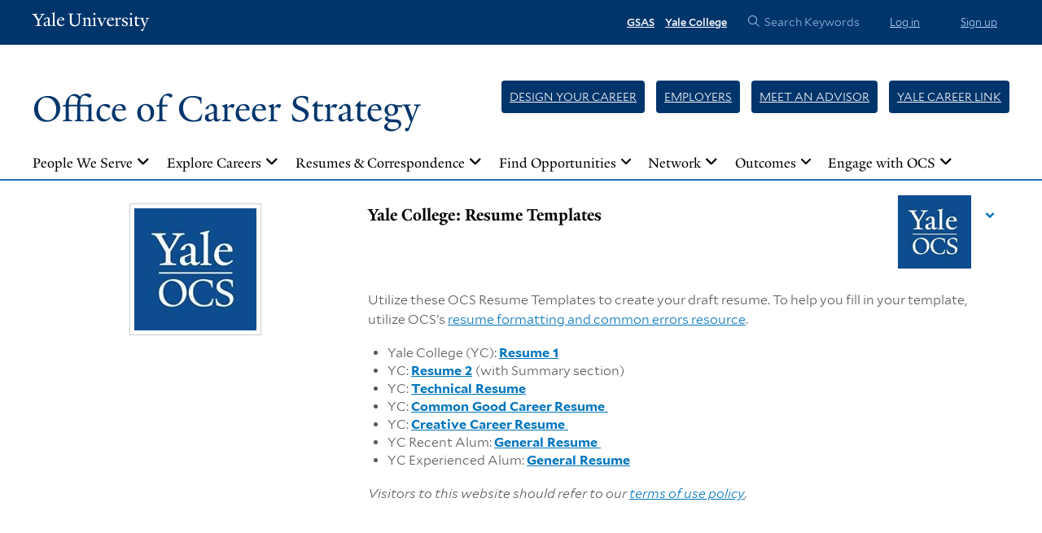

--- FILE ---
content_type: text/html; charset=UTF-8
request_url: https://ocs.yale.edu/resources/ocs-resume-template/
body_size: 40475
content:
<!DOCTYPE html>
<html lang="en-US"  class="wp-singular resource-template-default single single-resource postid-230530 wp-theme-uConnect wp-child-theme-uConnect_YaleODV no-js uconnect resource-ocs-resume-template not-home full-width-hero hero-space-banner has-hero-nav single-column">
<head>
    <meta charset="UTF-8"/>
    <meta http-equiv="X-UA-Compatible" content="IE=edge"/><script type="text/javascript">(window.NREUM||(NREUM={})).init={privacy:{cookies_enabled:true},ajax:{deny_list:["bam.nr-data.net"]},feature_flags:["soft_nav"],distributed_tracing:{enabled:true}};(window.NREUM||(NREUM={})).loader_config={agentID:"1834808556",accountID:"1407917",trustKey:"1407917",xpid:"VQIHVl9SDxABUVlUAAQFVFMF",licenseKey:"NRBR-725fd230f226dcacc90",applicationID:"1586752274",browserID:"1834808556"};;/*! For license information please see nr-loader-spa-1.308.0.min.js.LICENSE.txt */
(()=>{var e,t,r={384:(e,t,r)=>{"use strict";r.d(t,{NT:()=>a,US:()=>u,Zm:()=>o,bQ:()=>d,dV:()=>c,pV:()=>l});var n=r(6154),i=r(1863),s=r(1910);const a={beacon:"bam.nr-data.net",errorBeacon:"bam.nr-data.net"};function o(){return n.gm.NREUM||(n.gm.NREUM={}),void 0===n.gm.newrelic&&(n.gm.newrelic=n.gm.NREUM),n.gm.NREUM}function c(){let e=o();return e.o||(e.o={ST:n.gm.setTimeout,SI:n.gm.setImmediate||n.gm.setInterval,CT:n.gm.clearTimeout,XHR:n.gm.XMLHttpRequest,REQ:n.gm.Request,EV:n.gm.Event,PR:n.gm.Promise,MO:n.gm.MutationObserver,FETCH:n.gm.fetch,WS:n.gm.WebSocket},(0,s.i)(...Object.values(e.o))),e}function d(e,t){let r=o();r.initializedAgents??={},t.initializedAt={ms:(0,i.t)(),date:new Date},r.initializedAgents[e]=t}function u(e,t){o()[e]=t}function l(){return function(){let e=o();const t=e.info||{};e.info={beacon:a.beacon,errorBeacon:a.errorBeacon,...t}}(),function(){let e=o();const t=e.init||{};e.init={...t}}(),c(),function(){let e=o();const t=e.loader_config||{};e.loader_config={...t}}(),o()}},782:(e,t,r)=>{"use strict";r.d(t,{T:()=>n});const n=r(860).K7.pageViewTiming},860:(e,t,r)=>{"use strict";r.d(t,{$J:()=>u,K7:()=>c,P3:()=>d,XX:()=>i,Yy:()=>o,df:()=>s,qY:()=>n,v4:()=>a});const n="events",i="jserrors",s="browser/blobs",a="rum",o="browser/logs",c={ajax:"ajax",genericEvents:"generic_events",jserrors:i,logging:"logging",metrics:"metrics",pageAction:"page_action",pageViewEvent:"page_view_event",pageViewTiming:"page_view_timing",sessionReplay:"session_replay",sessionTrace:"session_trace",softNav:"soft_navigations",spa:"spa"},d={[c.pageViewEvent]:1,[c.pageViewTiming]:2,[c.metrics]:3,[c.jserrors]:4,[c.spa]:5,[c.ajax]:6,[c.sessionTrace]:7,[c.softNav]:8,[c.sessionReplay]:9,[c.logging]:10,[c.genericEvents]:11},u={[c.pageViewEvent]:a,[c.pageViewTiming]:n,[c.ajax]:n,[c.spa]:n,[c.softNav]:n,[c.metrics]:i,[c.jserrors]:i,[c.sessionTrace]:s,[c.sessionReplay]:s,[c.logging]:o,[c.genericEvents]:"ins"}},944:(e,t,r)=>{"use strict";r.d(t,{R:()=>i});var n=r(3241);function i(e,t){"function"==typeof console.debug&&(console.debug("New Relic Warning: https://github.com/newrelic/newrelic-browser-agent/blob/main/docs/warning-codes.md#".concat(e),t),(0,n.W)({agentIdentifier:null,drained:null,type:"data",name:"warn",feature:"warn",data:{code:e,secondary:t}}))}},993:(e,t,r)=>{"use strict";r.d(t,{A$:()=>s,ET:()=>a,TZ:()=>o,p_:()=>i});var n=r(860);const i={ERROR:"ERROR",WARN:"WARN",INFO:"INFO",DEBUG:"DEBUG",TRACE:"TRACE"},s={OFF:0,ERROR:1,WARN:2,INFO:3,DEBUG:4,TRACE:5},a="log",o=n.K7.logging},1541:(e,t,r)=>{"use strict";r.d(t,{U:()=>i,f:()=>n});const n={MFE:"MFE",BA:"BA"};function i(e,t){if(2!==t?.harvestEndpointVersion)return{};const r=t.agentRef.runtime.appMetadata.agents[0].entityGuid;return e?{"source.id":e.id,"source.name":e.name,"source.type":e.type,"parent.id":e.parent?.id||r,"parent.type":e.parent?.type||n.BA}:{"entity.guid":r,appId:t.agentRef.info.applicationID}}},1687:(e,t,r)=>{"use strict";r.d(t,{Ak:()=>d,Ze:()=>h,x3:()=>u});var n=r(3241),i=r(7836),s=r(3606),a=r(860),o=r(2646);const c={};function d(e,t){const r={staged:!1,priority:a.P3[t]||0};l(e),c[e].get(t)||c[e].set(t,r)}function u(e,t){e&&c[e]&&(c[e].get(t)&&c[e].delete(t),p(e,t,!1),c[e].size&&f(e))}function l(e){if(!e)throw new Error("agentIdentifier required");c[e]||(c[e]=new Map)}function h(e="",t="feature",r=!1){if(l(e),!e||!c[e].get(t)||r)return p(e,t);c[e].get(t).staged=!0,f(e)}function f(e){const t=Array.from(c[e]);t.every(([e,t])=>t.staged)&&(t.sort((e,t)=>e[1].priority-t[1].priority),t.forEach(([t])=>{c[e].delete(t),p(e,t)}))}function p(e,t,r=!0){const a=e?i.ee.get(e):i.ee,c=s.i.handlers;if(!a.aborted&&a.backlog&&c){if((0,n.W)({agentIdentifier:e,type:"lifecycle",name:"drain",feature:t}),r){const e=a.backlog[t],r=c[t];if(r){for(let t=0;e&&t<e.length;++t)g(e[t],r);Object.entries(r).forEach(([e,t])=>{Object.values(t||{}).forEach(t=>{t[0]?.on&&t[0]?.context()instanceof o.y&&t[0].on(e,t[1])})})}}a.isolatedBacklog||delete c[t],a.backlog[t]=null,a.emit("drain-"+t,[])}}function g(e,t){var r=e[1];Object.values(t[r]||{}).forEach(t=>{var r=e[0];if(t[0]===r){var n=t[1],i=e[3],s=e[2];n.apply(i,s)}})}},1738:(e,t,r)=>{"use strict";r.d(t,{U:()=>f,Y:()=>h});var n=r(3241),i=r(9908),s=r(1863),a=r(944),o=r(5701),c=r(3969),d=r(8362),u=r(860),l=r(4261);function h(e,t,r,s){const h=s||r;!h||h[e]&&h[e]!==d.d.prototype[e]||(h[e]=function(){(0,i.p)(c.xV,["API/"+e+"/called"],void 0,u.K7.metrics,r.ee),(0,n.W)({agentIdentifier:r.agentIdentifier,drained:!!o.B?.[r.agentIdentifier],type:"data",name:"api",feature:l.Pl+e,data:{}});try{return t.apply(this,arguments)}catch(e){(0,a.R)(23,e)}})}function f(e,t,r,n,a){const o=e.info;null===r?delete o.jsAttributes[t]:o.jsAttributes[t]=r,(a||null===r)&&(0,i.p)(l.Pl+n,[(0,s.t)(),t,r],void 0,"session",e.ee)}},1741:(e,t,r)=>{"use strict";r.d(t,{W:()=>s});var n=r(944),i=r(4261);class s{#e(e,...t){if(this[e]!==s.prototype[e])return this[e](...t);(0,n.R)(35,e)}addPageAction(e,t){return this.#e(i.hG,e,t)}register(e){return this.#e(i.eY,e)}recordCustomEvent(e,t){return this.#e(i.fF,e,t)}setPageViewName(e,t){return this.#e(i.Fw,e,t)}setCustomAttribute(e,t,r){return this.#e(i.cD,e,t,r)}noticeError(e,t){return this.#e(i.o5,e,t)}setUserId(e,t=!1){return this.#e(i.Dl,e,t)}setApplicationVersion(e){return this.#e(i.nb,e)}setErrorHandler(e){return this.#e(i.bt,e)}addRelease(e,t){return this.#e(i.k6,e,t)}log(e,t){return this.#e(i.$9,e,t)}start(){return this.#e(i.d3)}finished(e){return this.#e(i.BL,e)}recordReplay(){return this.#e(i.CH)}pauseReplay(){return this.#e(i.Tb)}addToTrace(e){return this.#e(i.U2,e)}setCurrentRouteName(e){return this.#e(i.PA,e)}interaction(e){return this.#e(i.dT,e)}wrapLogger(e,t,r){return this.#e(i.Wb,e,t,r)}measure(e,t){return this.#e(i.V1,e,t)}consent(e){return this.#e(i.Pv,e)}}},1863:(e,t,r)=>{"use strict";function n(){return Math.floor(performance.now())}r.d(t,{t:()=>n})},1910:(e,t,r)=>{"use strict";r.d(t,{i:()=>s});var n=r(944);const i=new Map;function s(...e){return e.every(e=>{if(i.has(e))return i.get(e);const t="function"==typeof e?e.toString():"",r=t.includes("[native code]"),s=t.includes("nrWrapper");return r||s||(0,n.R)(64,e?.name||t),i.set(e,r),r})}},2555:(e,t,r)=>{"use strict";r.d(t,{D:()=>o,f:()=>a});var n=r(384),i=r(8122);const s={beacon:n.NT.beacon,errorBeacon:n.NT.errorBeacon,licenseKey:void 0,applicationID:void 0,sa:void 0,queueTime:void 0,applicationTime:void 0,ttGuid:void 0,user:void 0,account:void 0,product:void 0,extra:void 0,jsAttributes:{},userAttributes:void 0,atts:void 0,transactionName:void 0,tNamePlain:void 0};function a(e){try{return!!e.licenseKey&&!!e.errorBeacon&&!!e.applicationID}catch(e){return!1}}const o=e=>(0,i.a)(e,s)},2614:(e,t,r)=>{"use strict";r.d(t,{BB:()=>a,H3:()=>n,g:()=>d,iL:()=>c,tS:()=>o,uh:()=>i,wk:()=>s});const n="NRBA",i="SESSION",s=144e5,a=18e5,o={STARTED:"session-started",PAUSE:"session-pause",RESET:"session-reset",RESUME:"session-resume",UPDATE:"session-update"},c={SAME_TAB:"same-tab",CROSS_TAB:"cross-tab"},d={OFF:0,FULL:1,ERROR:2}},2646:(e,t,r)=>{"use strict";r.d(t,{y:()=>n});class n{constructor(e){this.contextId=e}}},2843:(e,t,r)=>{"use strict";r.d(t,{G:()=>s,u:()=>i});var n=r(3878);function i(e,t=!1,r,i){(0,n.DD)("visibilitychange",function(){if(t)return void("hidden"===document.visibilityState&&e());e(document.visibilityState)},r,i)}function s(e,t,r){(0,n.sp)("pagehide",e,t,r)}},3241:(e,t,r)=>{"use strict";r.d(t,{W:()=>s});var n=r(6154);const i="newrelic";function s(e={}){try{n.gm.dispatchEvent(new CustomEvent(i,{detail:e}))}catch(e){}}},3304:(e,t,r)=>{"use strict";r.d(t,{A:()=>s});var n=r(7836);const i=()=>{const e=new WeakSet;return(t,r)=>{if("object"==typeof r&&null!==r){if(e.has(r))return;e.add(r)}return r}};function s(e){try{return JSON.stringify(e,i())??""}catch(e){try{n.ee.emit("internal-error",[e])}catch(e){}return""}}},3333:(e,t,r)=>{"use strict";r.d(t,{$v:()=>u,TZ:()=>n,Xh:()=>c,Zp:()=>i,kd:()=>d,mq:()=>o,nf:()=>a,qN:()=>s});const n=r(860).K7.genericEvents,i=["auxclick","click","copy","keydown","paste","scrollend"],s=["focus","blur"],a=4,o=1e3,c=2e3,d=["PageAction","UserAction","BrowserPerformance"],u={RESOURCES:"experimental.resources",REGISTER:"register"}},3434:(e,t,r)=>{"use strict";r.d(t,{Jt:()=>s,YM:()=>d});var n=r(7836),i=r(5607);const s="nr@original:".concat(i.W),a=50;var o=Object.prototype.hasOwnProperty,c=!1;function d(e,t){return e||(e=n.ee),r.inPlace=function(e,t,n,i,s){n||(n="");const a="-"===n.charAt(0);for(let o=0;o<t.length;o++){const c=t[o],d=e[c];l(d)||(e[c]=r(d,a?c+n:n,i,c,s))}},r.flag=s,r;function r(t,r,n,c,d){return l(t)?t:(r||(r=""),nrWrapper[s]=t,function(e,t,r){if(Object.defineProperty&&Object.keys)try{return Object.keys(e).forEach(function(r){Object.defineProperty(t,r,{get:function(){return e[r]},set:function(t){return e[r]=t,t}})}),t}catch(e){u([e],r)}for(var n in e)o.call(e,n)&&(t[n]=e[n])}(t,nrWrapper,e),nrWrapper);function nrWrapper(){var s,o,l,h;let f;try{o=this,s=[...arguments],l="function"==typeof n?n(s,o):n||{}}catch(t){u([t,"",[s,o,c],l],e)}i(r+"start",[s,o,c],l,d);const p=performance.now();let g;try{return h=t.apply(o,s),g=performance.now(),h}catch(e){throw g=performance.now(),i(r+"err",[s,o,e],l,d),f=e,f}finally{const e=g-p,t={start:p,end:g,duration:e,isLongTask:e>=a,methodName:c,thrownError:f};t.isLongTask&&i("long-task",[t,o],l,d),i(r+"end",[s,o,h],l,d)}}}function i(r,n,i,s){if(!c||t){var a=c;c=!0;try{e.emit(r,n,i,t,s)}catch(t){u([t,r,n,i],e)}c=a}}}function u(e,t){t||(t=n.ee);try{t.emit("internal-error",e)}catch(e){}}function l(e){return!(e&&"function"==typeof e&&e.apply&&!e[s])}},3606:(e,t,r)=>{"use strict";r.d(t,{i:()=>s});var n=r(9908);s.on=a;var i=s.handlers={};function s(e,t,r,s){a(s||n.d,i,e,t,r)}function a(e,t,r,i,s){s||(s="feature"),e||(e=n.d);var a=t[s]=t[s]||{};(a[r]=a[r]||[]).push([e,i])}},3738:(e,t,r)=>{"use strict";r.d(t,{He:()=>i,Kp:()=>o,Lc:()=>d,Rz:()=>u,TZ:()=>n,bD:()=>s,d3:()=>a,jx:()=>l,sl:()=>h,uP:()=>c});const n=r(860).K7.sessionTrace,i="bstResource",s="resource",a="-start",o="-end",c="fn"+a,d="fn"+o,u="pushState",l=1e3,h=3e4},3785:(e,t,r)=>{"use strict";r.d(t,{R:()=>c,b:()=>d});var n=r(9908),i=r(1863),s=r(860),a=r(3969),o=r(993);function c(e,t,r={},c=o.p_.INFO,d=!0,u,l=(0,i.t)()){(0,n.p)(a.xV,["API/logging/".concat(c.toLowerCase(),"/called")],void 0,s.K7.metrics,e),(0,n.p)(o.ET,[l,t,r,c,d,u],void 0,s.K7.logging,e)}function d(e){return"string"==typeof e&&Object.values(o.p_).some(t=>t===e.toUpperCase().trim())}},3878:(e,t,r)=>{"use strict";function n(e,t){return{capture:e,passive:!1,signal:t}}function i(e,t,r=!1,i){window.addEventListener(e,t,n(r,i))}function s(e,t,r=!1,i){document.addEventListener(e,t,n(r,i))}r.d(t,{DD:()=>s,jT:()=>n,sp:()=>i})},3962:(e,t,r)=>{"use strict";r.d(t,{AM:()=>a,O2:()=>l,OV:()=>s,Qu:()=>h,TZ:()=>c,ih:()=>f,pP:()=>o,t1:()=>u,tC:()=>i,wD:()=>d});var n=r(860);const i=["click","keydown","submit"],s="popstate",a="api",o="initialPageLoad",c=n.K7.softNav,d=5e3,u=500,l={INITIAL_PAGE_LOAD:"",ROUTE_CHANGE:1,UNSPECIFIED:2},h={INTERACTION:1,AJAX:2,CUSTOM_END:3,CUSTOM_TRACER:4},f={IP:"in progress",PF:"pending finish",FIN:"finished",CAN:"cancelled"}},3969:(e,t,r)=>{"use strict";r.d(t,{TZ:()=>n,XG:()=>o,rs:()=>i,xV:()=>a,z_:()=>s});const n=r(860).K7.metrics,i="sm",s="cm",a="storeSupportabilityMetrics",o="storeEventMetrics"},4234:(e,t,r)=>{"use strict";r.d(t,{W:()=>s});var n=r(7836),i=r(1687);class s{constructor(e,t){this.agentIdentifier=e,this.ee=n.ee.get(e),this.featureName=t,this.blocked=!1}deregisterDrain(){(0,i.x3)(this.agentIdentifier,this.featureName)}}},4261:(e,t,r)=>{"use strict";r.d(t,{$9:()=>u,BL:()=>c,CH:()=>p,Dl:()=>R,Fw:()=>w,PA:()=>v,Pl:()=>n,Pv:()=>A,Tb:()=>h,U2:()=>a,V1:()=>E,Wb:()=>T,bt:()=>y,cD:()=>b,d3:()=>x,dT:()=>d,eY:()=>g,fF:()=>f,hG:()=>s,hw:()=>i,k6:()=>o,nb:()=>m,o5:()=>l});const n="api-",i=n+"ixn-",s="addPageAction",a="addToTrace",o="addRelease",c="finished",d="interaction",u="log",l="noticeError",h="pauseReplay",f="recordCustomEvent",p="recordReplay",g="register",m="setApplicationVersion",v="setCurrentRouteName",b="setCustomAttribute",y="setErrorHandler",w="setPageViewName",R="setUserId",x="start",T="wrapLogger",E="measure",A="consent"},5205:(e,t,r)=>{"use strict";r.d(t,{j:()=>S});var n=r(384),i=r(1741);var s=r(2555),a=r(3333);const o=e=>{if(!e||"string"!=typeof e)return!1;try{document.createDocumentFragment().querySelector(e)}catch{return!1}return!0};var c=r(2614),d=r(944),u=r(8122);const l="[data-nr-mask]",h=e=>(0,u.a)(e,(()=>{const e={feature_flags:[],experimental:{allow_registered_children:!1,resources:!1},mask_selector:"*",block_selector:"[data-nr-block]",mask_input_options:{color:!1,date:!1,"datetime-local":!1,email:!1,month:!1,number:!1,range:!1,search:!1,tel:!1,text:!1,time:!1,url:!1,week:!1,textarea:!1,select:!1,password:!0}};return{ajax:{deny_list:void 0,block_internal:!0,enabled:!0,autoStart:!0},api:{get allow_registered_children(){return e.feature_flags.includes(a.$v.REGISTER)||e.experimental.allow_registered_children},set allow_registered_children(t){e.experimental.allow_registered_children=t},duplicate_registered_data:!1},browser_consent_mode:{enabled:!1},distributed_tracing:{enabled:void 0,exclude_newrelic_header:void 0,cors_use_newrelic_header:void 0,cors_use_tracecontext_headers:void 0,allowed_origins:void 0},get feature_flags(){return e.feature_flags},set feature_flags(t){e.feature_flags=t},generic_events:{enabled:!0,autoStart:!0},harvest:{interval:30},jserrors:{enabled:!0,autoStart:!0},logging:{enabled:!0,autoStart:!0},metrics:{enabled:!0,autoStart:!0},obfuscate:void 0,page_action:{enabled:!0},page_view_event:{enabled:!0,autoStart:!0},page_view_timing:{enabled:!0,autoStart:!0},performance:{capture_marks:!1,capture_measures:!1,capture_detail:!0,resources:{get enabled(){return e.feature_flags.includes(a.$v.RESOURCES)||e.experimental.resources},set enabled(t){e.experimental.resources=t},asset_types:[],first_party_domains:[],ignore_newrelic:!0}},privacy:{cookies_enabled:!0},proxy:{assets:void 0,beacon:void 0},session:{expiresMs:c.wk,inactiveMs:c.BB},session_replay:{autoStart:!0,enabled:!1,preload:!1,sampling_rate:10,error_sampling_rate:100,collect_fonts:!1,inline_images:!1,fix_stylesheets:!0,mask_all_inputs:!0,get mask_text_selector(){return e.mask_selector},set mask_text_selector(t){o(t)?e.mask_selector="".concat(t,",").concat(l):""===t||null===t?e.mask_selector=l:(0,d.R)(5,t)},get block_class(){return"nr-block"},get ignore_class(){return"nr-ignore"},get mask_text_class(){return"nr-mask"},get block_selector(){return e.block_selector},set block_selector(t){o(t)?e.block_selector+=",".concat(t):""!==t&&(0,d.R)(6,t)},get mask_input_options(){return e.mask_input_options},set mask_input_options(t){t&&"object"==typeof t?e.mask_input_options={...t,password:!0}:(0,d.R)(7,t)}},session_trace:{enabled:!0,autoStart:!0},soft_navigations:{enabled:!0,autoStart:!0},spa:{enabled:!0,autoStart:!0},ssl:void 0,user_actions:{enabled:!0,elementAttributes:["id","className","tagName","type"]}}})());var f=r(6154),p=r(9324);let g=0;const m={buildEnv:p.F3,distMethod:p.Xs,version:p.xv,originTime:f.WN},v={consented:!1},b={appMetadata:{},get consented(){return this.session?.state?.consent||v.consented},set consented(e){v.consented=e},customTransaction:void 0,denyList:void 0,disabled:!1,harvester:void 0,isolatedBacklog:!1,isRecording:!1,loaderType:void 0,maxBytes:3e4,obfuscator:void 0,onerror:void 0,ptid:void 0,releaseIds:{},session:void 0,timeKeeper:void 0,registeredEntities:[],jsAttributesMetadata:{bytes:0},get harvestCount(){return++g}},y=e=>{const t=(0,u.a)(e,b),r=Object.keys(m).reduce((e,t)=>(e[t]={value:m[t],writable:!1,configurable:!0,enumerable:!0},e),{});return Object.defineProperties(t,r)};var w=r(5701);const R=e=>{const t=e.startsWith("http");e+="/",r.p=t?e:"https://"+e};var x=r(7836),T=r(3241);const E={accountID:void 0,trustKey:void 0,agentID:void 0,licenseKey:void 0,applicationID:void 0,xpid:void 0},A=e=>(0,u.a)(e,E),_=new Set;function S(e,t={},r,a){let{init:o,info:c,loader_config:d,runtime:u={},exposed:l=!0}=t;if(!c){const e=(0,n.pV)();o=e.init,c=e.info,d=e.loader_config}e.init=h(o||{}),e.loader_config=A(d||{}),c.jsAttributes??={},f.bv&&(c.jsAttributes.isWorker=!0),e.info=(0,s.D)(c);const p=e.init,g=[c.beacon,c.errorBeacon];_.has(e.agentIdentifier)||(p.proxy.assets&&(R(p.proxy.assets),g.push(p.proxy.assets)),p.proxy.beacon&&g.push(p.proxy.beacon),e.beacons=[...g],function(e){const t=(0,n.pV)();Object.getOwnPropertyNames(i.W.prototype).forEach(r=>{const n=i.W.prototype[r];if("function"!=typeof n||"constructor"===n)return;let s=t[r];e[r]&&!1!==e.exposed&&"micro-agent"!==e.runtime?.loaderType&&(t[r]=(...t)=>{const n=e[r](...t);return s?s(...t):n})})}(e),(0,n.US)("activatedFeatures",w.B)),u.denyList=[...p.ajax.deny_list||[],...p.ajax.block_internal?g:[]],u.ptid=e.agentIdentifier,u.loaderType=r,e.runtime=y(u),_.has(e.agentIdentifier)||(e.ee=x.ee.get(e.agentIdentifier),e.exposed=l,(0,T.W)({agentIdentifier:e.agentIdentifier,drained:!!w.B?.[e.agentIdentifier],type:"lifecycle",name:"initialize",feature:void 0,data:e.config})),_.add(e.agentIdentifier)}},5270:(e,t,r)=>{"use strict";r.d(t,{Aw:()=>a,SR:()=>s,rF:()=>o});var n=r(384),i=r(7767);function s(e){return!!(0,n.dV)().o.MO&&(0,i.V)(e)&&!0===e?.session_trace.enabled}function a(e){return!0===e?.session_replay.preload&&s(e)}function o(e,t){try{if("string"==typeof t?.type){if("password"===t.type.toLowerCase())return"*".repeat(e?.length||0);if(void 0!==t?.dataset?.nrUnmask||t?.classList?.contains("nr-unmask"))return e}}catch(e){}return"string"==typeof e?e.replace(/[\S]/g,"*"):"*".repeat(e?.length||0)}},5289:(e,t,r)=>{"use strict";r.d(t,{GG:()=>a,Qr:()=>c,sB:()=>o});var n=r(3878),i=r(6389);function s(){return"undefined"==typeof document||"complete"===document.readyState}function a(e,t){if(s())return e();const r=(0,i.J)(e),a=setInterval(()=>{s()&&(clearInterval(a),r())},500);(0,n.sp)("load",r,t)}function o(e){if(s())return e();(0,n.DD)("DOMContentLoaded",e)}function c(e){if(s())return e();(0,n.sp)("popstate",e)}},5607:(e,t,r)=>{"use strict";r.d(t,{W:()=>n});const n=(0,r(9566).bz)()},5701:(e,t,r)=>{"use strict";r.d(t,{B:()=>s,t:()=>a});var n=r(3241);const i=new Set,s={};function a(e,t){const r=t.agentIdentifier;s[r]??={},e&&"object"==typeof e&&(i.has(r)||(t.ee.emit("rumresp",[e]),s[r]=e,i.add(r),(0,n.W)({agentIdentifier:r,loaded:!0,drained:!0,type:"lifecycle",name:"load",feature:void 0,data:e})))}},6154:(e,t,r)=>{"use strict";r.d(t,{OF:()=>d,RI:()=>i,WN:()=>h,bv:()=>s,eN:()=>f,gm:()=>a,lR:()=>l,m:()=>c,mw:()=>o,sb:()=>u});var n=r(1863);const i="undefined"!=typeof window&&!!window.document,s="undefined"!=typeof WorkerGlobalScope&&("undefined"!=typeof self&&self instanceof WorkerGlobalScope&&self.navigator instanceof WorkerNavigator||"undefined"!=typeof globalThis&&globalThis instanceof WorkerGlobalScope&&globalThis.navigator instanceof WorkerNavigator),a=i?window:"undefined"!=typeof WorkerGlobalScope&&("undefined"!=typeof self&&self instanceof WorkerGlobalScope&&self||"undefined"!=typeof globalThis&&globalThis instanceof WorkerGlobalScope&&globalThis),o=Boolean("hidden"===a?.document?.visibilityState),c=""+a?.location,d=/iPad|iPhone|iPod/.test(a.navigator?.userAgent),u=d&&"undefined"==typeof SharedWorker,l=(()=>{const e=a.navigator?.userAgent?.match(/Firefox[/\s](\d+\.\d+)/);return Array.isArray(e)&&e.length>=2?+e[1]:0})(),h=Date.now()-(0,n.t)(),f=()=>"undefined"!=typeof PerformanceNavigationTiming&&a?.performance?.getEntriesByType("navigation")?.[0]?.responseStart},6344:(e,t,r)=>{"use strict";r.d(t,{BB:()=>u,Qb:()=>l,TZ:()=>i,Ug:()=>a,Vh:()=>s,_s:()=>o,bc:()=>d,yP:()=>c});var n=r(2614);const i=r(860).K7.sessionReplay,s="errorDuringReplay",a=.12,o={DomContentLoaded:0,Load:1,FullSnapshot:2,IncrementalSnapshot:3,Meta:4,Custom:5},c={[n.g.ERROR]:15e3,[n.g.FULL]:3e5,[n.g.OFF]:0},d={RESET:{message:"Session was reset",sm:"Reset"},IMPORT:{message:"Recorder failed to import",sm:"Import"},TOO_MANY:{message:"429: Too Many Requests",sm:"Too-Many"},TOO_BIG:{message:"Payload was too large",sm:"Too-Big"},CROSS_TAB:{message:"Session Entity was set to OFF on another tab",sm:"Cross-Tab"},ENTITLEMENTS:{message:"Session Replay is not allowed and will not be started",sm:"Entitlement"}},u=5e3,l={API:"api",RESUME:"resume",SWITCH_TO_FULL:"switchToFull",INITIALIZE:"initialize",PRELOAD:"preload"}},6389:(e,t,r)=>{"use strict";function n(e,t=500,r={}){const n=r?.leading||!1;let i;return(...r)=>{n&&void 0===i&&(e.apply(this,r),i=setTimeout(()=>{i=clearTimeout(i)},t)),n||(clearTimeout(i),i=setTimeout(()=>{e.apply(this,r)},t))}}function i(e){let t=!1;return(...r)=>{t||(t=!0,e.apply(this,r))}}r.d(t,{J:()=>i,s:()=>n})},6630:(e,t,r)=>{"use strict";r.d(t,{T:()=>n});const n=r(860).K7.pageViewEvent},6774:(e,t,r)=>{"use strict";r.d(t,{T:()=>n});const n=r(860).K7.jserrors},7295:(e,t,r)=>{"use strict";r.d(t,{Xv:()=>a,gX:()=>i,iW:()=>s});var n=[];function i(e){if(!e||s(e))return!1;if(0===n.length)return!0;if("*"===n[0].hostname)return!1;for(var t=0;t<n.length;t++){var r=n[t];if(r.hostname.test(e.hostname)&&r.pathname.test(e.pathname))return!1}return!0}function s(e){return void 0===e.hostname}function a(e){if(n=[],e&&e.length)for(var t=0;t<e.length;t++){let r=e[t];if(!r)continue;if("*"===r)return void(n=[{hostname:"*"}]);0===r.indexOf("http://")?r=r.substring(7):0===r.indexOf("https://")&&(r=r.substring(8));const i=r.indexOf("/");let s,a;i>0?(s=r.substring(0,i),a=r.substring(i)):(s=r,a="*");let[c]=s.split(":");n.push({hostname:o(c),pathname:o(a,!0)})}}function o(e,t=!1){const r=e.replace(/[.+?^${}()|[\]\\]/g,e=>"\\"+e).replace(/\*/g,".*?");return new RegExp((t?"^":"")+r+"$")}},7485:(e,t,r)=>{"use strict";r.d(t,{D:()=>i});var n=r(6154);function i(e){if(0===(e||"").indexOf("data:"))return{protocol:"data"};try{const t=new URL(e,location.href),r={port:t.port,hostname:t.hostname,pathname:t.pathname,search:t.search,protocol:t.protocol.slice(0,t.protocol.indexOf(":")),sameOrigin:t.protocol===n.gm?.location?.protocol&&t.host===n.gm?.location?.host};return r.port&&""!==r.port||("http:"===t.protocol&&(r.port="80"),"https:"===t.protocol&&(r.port="443")),r.pathname&&""!==r.pathname?r.pathname.startsWith("/")||(r.pathname="/".concat(r.pathname)):r.pathname="/",r}catch(e){return{}}}},7699:(e,t,r)=>{"use strict";r.d(t,{It:()=>s,KC:()=>o,No:()=>i,qh:()=>a});var n=r(860);const i=16e3,s=1e6,a="SESSION_ERROR",o={[n.K7.logging]:!0,[n.K7.genericEvents]:!1,[n.K7.jserrors]:!1,[n.K7.ajax]:!1}},7767:(e,t,r)=>{"use strict";r.d(t,{V:()=>i});var n=r(6154);const i=e=>n.RI&&!0===e?.privacy.cookies_enabled},7836:(e,t,r)=>{"use strict";r.d(t,{P:()=>o,ee:()=>c});var n=r(384),i=r(8990),s=r(2646),a=r(5607);const o="nr@context:".concat(a.W),c=function e(t,r){var n={},a={},u={},l=!1;try{l=16===r.length&&d.initializedAgents?.[r]?.runtime.isolatedBacklog}catch(e){}var h={on:p,addEventListener:p,removeEventListener:function(e,t){var r=n[e];if(!r)return;for(var i=0;i<r.length;i++)r[i]===t&&r.splice(i,1)},emit:function(e,r,n,i,s){!1!==s&&(s=!0);if(c.aborted&&!i)return;t&&s&&t.emit(e,r,n);var o=f(n);g(e).forEach(e=>{e.apply(o,r)});var d=v()[a[e]];d&&d.push([h,e,r,o]);return o},get:m,listeners:g,context:f,buffer:function(e,t){const r=v();if(t=t||"feature",h.aborted)return;Object.entries(e||{}).forEach(([e,n])=>{a[n]=t,t in r||(r[t]=[])})},abort:function(){h._aborted=!0,Object.keys(h.backlog).forEach(e=>{delete h.backlog[e]})},isBuffering:function(e){return!!v()[a[e]]},debugId:r,backlog:l?{}:t&&"object"==typeof t.backlog?t.backlog:{},isolatedBacklog:l};return Object.defineProperty(h,"aborted",{get:()=>{let e=h._aborted||!1;return e||(t&&(e=t.aborted),e)}}),h;function f(e){return e&&e instanceof s.y?e:e?(0,i.I)(e,o,()=>new s.y(o)):new s.y(o)}function p(e,t){n[e]=g(e).concat(t)}function g(e){return n[e]||[]}function m(t){return u[t]=u[t]||e(h,t)}function v(){return h.backlog}}(void 0,"globalEE"),d=(0,n.Zm)();d.ee||(d.ee=c)},8122:(e,t,r)=>{"use strict";r.d(t,{a:()=>i});var n=r(944);function i(e,t){try{if(!e||"object"!=typeof e)return(0,n.R)(3);if(!t||"object"!=typeof t)return(0,n.R)(4);const r=Object.create(Object.getPrototypeOf(t),Object.getOwnPropertyDescriptors(t)),s=0===Object.keys(r).length?e:r;for(let a in s)if(void 0!==e[a])try{if(null===e[a]){r[a]=null;continue}Array.isArray(e[a])&&Array.isArray(t[a])?r[a]=Array.from(new Set([...e[a],...t[a]])):"object"==typeof e[a]&&"object"==typeof t[a]?r[a]=i(e[a],t[a]):r[a]=e[a]}catch(e){r[a]||(0,n.R)(1,e)}return r}catch(e){(0,n.R)(2,e)}}},8139:(e,t,r)=>{"use strict";r.d(t,{u:()=>h});var n=r(7836),i=r(3434),s=r(8990),a=r(6154);const o={},c=a.gm.XMLHttpRequest,d="addEventListener",u="removeEventListener",l="nr@wrapped:".concat(n.P);function h(e){var t=function(e){return(e||n.ee).get("events")}(e);if(o[t.debugId]++)return t;o[t.debugId]=1;var r=(0,i.YM)(t,!0);function h(e){r.inPlace(e,[d,u],"-",p)}function p(e,t){return e[1]}return"getPrototypeOf"in Object&&(a.RI&&f(document,h),c&&f(c.prototype,h),f(a.gm,h)),t.on(d+"-start",function(e,t){var n=e[1];if(null!==n&&("function"==typeof n||"object"==typeof n)&&"newrelic"!==e[0]){var i=(0,s.I)(n,l,function(){var e={object:function(){if("function"!=typeof n.handleEvent)return;return n.handleEvent.apply(n,arguments)},function:n}[typeof n];return e?r(e,"fn-",null,e.name||"anonymous"):n});this.wrapped=e[1]=i}}),t.on(u+"-start",function(e){e[1]=this.wrapped||e[1]}),t}function f(e,t,...r){let n=e;for(;"object"==typeof n&&!Object.prototype.hasOwnProperty.call(n,d);)n=Object.getPrototypeOf(n);n&&t(n,...r)}},8362:(e,t,r)=>{"use strict";r.d(t,{d:()=>s});var n=r(9566),i=r(1741);class s extends i.W{agentIdentifier=(0,n.LA)(16)}},8374:(e,t,r)=>{r.nc=(()=>{try{return document?.currentScript?.nonce}catch(e){}return""})()},8990:(e,t,r)=>{"use strict";r.d(t,{I:()=>i});var n=Object.prototype.hasOwnProperty;function i(e,t,r){if(n.call(e,t))return e[t];var i=r();if(Object.defineProperty&&Object.keys)try{return Object.defineProperty(e,t,{value:i,writable:!0,enumerable:!1}),i}catch(e){}return e[t]=i,i}},9119:(e,t,r)=>{"use strict";r.d(t,{L:()=>s});var n=/([^?#]*)[^#]*(#[^?]*|$).*/,i=/([^?#]*)().*/;function s(e,t){return e?e.replace(t?n:i,"$1$2"):e}},9300:(e,t,r)=>{"use strict";r.d(t,{T:()=>n});const n=r(860).K7.ajax},9324:(e,t,r)=>{"use strict";r.d(t,{AJ:()=>a,F3:()=>i,Xs:()=>s,Yq:()=>o,xv:()=>n});const n="1.308.0",i="PROD",s="CDN",a="@newrelic/rrweb",o="1.0.1"},9566:(e,t,r)=>{"use strict";r.d(t,{LA:()=>o,ZF:()=>c,bz:()=>a,el:()=>d});var n=r(6154);const i="xxxxxxxx-xxxx-4xxx-yxxx-xxxxxxxxxxxx";function s(e,t){return e?15&e[t]:16*Math.random()|0}function a(){const e=n.gm?.crypto||n.gm?.msCrypto;let t,r=0;return e&&e.getRandomValues&&(t=e.getRandomValues(new Uint8Array(30))),i.split("").map(e=>"x"===e?s(t,r++).toString(16):"y"===e?(3&s()|8).toString(16):e).join("")}function o(e){const t=n.gm?.crypto||n.gm?.msCrypto;let r,i=0;t&&t.getRandomValues&&(r=t.getRandomValues(new Uint8Array(e)));const a=[];for(var o=0;o<e;o++)a.push(s(r,i++).toString(16));return a.join("")}function c(){return o(16)}function d(){return o(32)}},9908:(e,t,r)=>{"use strict";r.d(t,{d:()=>n,p:()=>i});var n=r(7836).ee.get("handle");function i(e,t,r,i,s){s?(s.buffer([e],i),s.emit(e,t,r)):(n.buffer([e],i),n.emit(e,t,r))}}},n={};function i(e){var t=n[e];if(void 0!==t)return t.exports;var s=n[e]={exports:{}};return r[e](s,s.exports,i),s.exports}i.m=r,i.d=(e,t)=>{for(var r in t)i.o(t,r)&&!i.o(e,r)&&Object.defineProperty(e,r,{enumerable:!0,get:t[r]})},i.f={},i.e=e=>Promise.all(Object.keys(i.f).reduce((t,r)=>(i.f[r](e,t),t),[])),i.u=e=>({212:"nr-spa-compressor",249:"nr-spa-recorder",478:"nr-spa"}[e]+"-1.308.0.min.js"),i.o=(e,t)=>Object.prototype.hasOwnProperty.call(e,t),e={},t="NRBA-1.308.0.PROD:",i.l=(r,n,s,a)=>{if(e[r])e[r].push(n);else{var o,c;if(void 0!==s)for(var d=document.getElementsByTagName("script"),u=0;u<d.length;u++){var l=d[u];if(l.getAttribute("src")==r||l.getAttribute("data-webpack")==t+s){o=l;break}}if(!o){c=!0;var h={478:"sha512-RSfSVnmHk59T/uIPbdSE0LPeqcEdF4/+XhfJdBuccH5rYMOEZDhFdtnh6X6nJk7hGpzHd9Ujhsy7lZEz/ORYCQ==",249:"sha512-ehJXhmntm85NSqW4MkhfQqmeKFulra3klDyY0OPDUE+sQ3GokHlPh1pmAzuNy//3j4ac6lzIbmXLvGQBMYmrkg==",212:"sha512-B9h4CR46ndKRgMBcK+j67uSR2RCnJfGefU+A7FrgR/k42ovXy5x/MAVFiSvFxuVeEk/pNLgvYGMp1cBSK/G6Fg=="};(o=document.createElement("script")).charset="utf-8",i.nc&&o.setAttribute("nonce",i.nc),o.setAttribute("data-webpack",t+s),o.src=r,0!==o.src.indexOf(window.location.origin+"/")&&(o.crossOrigin="anonymous"),h[a]&&(o.integrity=h[a])}e[r]=[n];var f=(t,n)=>{o.onerror=o.onload=null,clearTimeout(p);var i=e[r];if(delete e[r],o.parentNode&&o.parentNode.removeChild(o),i&&i.forEach(e=>e(n)),t)return t(n)},p=setTimeout(f.bind(null,void 0,{type:"timeout",target:o}),12e4);o.onerror=f.bind(null,o.onerror),o.onload=f.bind(null,o.onload),c&&document.head.appendChild(o)}},i.r=e=>{"undefined"!=typeof Symbol&&Symbol.toStringTag&&Object.defineProperty(e,Symbol.toStringTag,{value:"Module"}),Object.defineProperty(e,"__esModule",{value:!0})},i.p="https://js-agent.newrelic.com/",(()=>{var e={38:0,788:0};i.f.j=(t,r)=>{var n=i.o(e,t)?e[t]:void 0;if(0!==n)if(n)r.push(n[2]);else{var s=new Promise((r,i)=>n=e[t]=[r,i]);r.push(n[2]=s);var a=i.p+i.u(t),o=new Error;i.l(a,r=>{if(i.o(e,t)&&(0!==(n=e[t])&&(e[t]=void 0),n)){var s=r&&("load"===r.type?"missing":r.type),a=r&&r.target&&r.target.src;o.message="Loading chunk "+t+" failed: ("+s+": "+a+")",o.name="ChunkLoadError",o.type=s,o.request=a,n[1](o)}},"chunk-"+t,t)}};var t=(t,r)=>{var n,s,[a,o,c]=r,d=0;if(a.some(t=>0!==e[t])){for(n in o)i.o(o,n)&&(i.m[n]=o[n]);if(c)c(i)}for(t&&t(r);d<a.length;d++)s=a[d],i.o(e,s)&&e[s]&&e[s][0](),e[s]=0},r=self["webpackChunk:NRBA-1.308.0.PROD"]=self["webpackChunk:NRBA-1.308.0.PROD"]||[];r.forEach(t.bind(null,0)),r.push=t.bind(null,r.push.bind(r))})(),(()=>{"use strict";i(8374);var e=i(8362),t=i(860);const r=Object.values(t.K7);var n=i(5205);var s=i(9908),a=i(1863),o=i(4261),c=i(1738);var d=i(1687),u=i(4234),l=i(5289),h=i(6154),f=i(944),p=i(5270),g=i(7767),m=i(6389),v=i(7699);class b extends u.W{constructor(e,t){super(e.agentIdentifier,t),this.agentRef=e,this.abortHandler=void 0,this.featAggregate=void 0,this.loadedSuccessfully=void 0,this.onAggregateImported=new Promise(e=>{this.loadedSuccessfully=e}),this.deferred=Promise.resolve(),!1===e.init[this.featureName].autoStart?this.deferred=new Promise((t,r)=>{this.ee.on("manual-start-all",(0,m.J)(()=>{(0,d.Ak)(e.agentIdentifier,this.featureName),t()}))}):(0,d.Ak)(e.agentIdentifier,t)}importAggregator(e,t,r={}){if(this.featAggregate)return;const n=async()=>{let n;await this.deferred;try{if((0,g.V)(e.init)){const{setupAgentSession:t}=await i.e(478).then(i.bind(i,8766));n=t(e)}}catch(e){(0,f.R)(20,e),this.ee.emit("internal-error",[e]),(0,s.p)(v.qh,[e],void 0,this.featureName,this.ee)}try{if(!this.#t(this.featureName,n,e.init))return(0,d.Ze)(this.agentIdentifier,this.featureName),void this.loadedSuccessfully(!1);const{Aggregate:i}=await t();this.featAggregate=new i(e,r),e.runtime.harvester.initializedAggregates.push(this.featAggregate),this.loadedSuccessfully(!0)}catch(e){(0,f.R)(34,e),this.abortHandler?.(),(0,d.Ze)(this.agentIdentifier,this.featureName,!0),this.loadedSuccessfully(!1),this.ee&&this.ee.abort()}};h.RI?(0,l.GG)(()=>n(),!0):n()}#t(e,r,n){if(this.blocked)return!1;switch(e){case t.K7.sessionReplay:return(0,p.SR)(n)&&!!r;case t.K7.sessionTrace:return!!r;default:return!0}}}var y=i(6630),w=i(2614),R=i(3241);class x extends b{static featureName=y.T;constructor(e){var t;super(e,y.T),this.setupInspectionEvents(e.agentIdentifier),t=e,(0,c.Y)(o.Fw,function(e,r){"string"==typeof e&&("/"!==e.charAt(0)&&(e="/"+e),t.runtime.customTransaction=(r||"http://custom.transaction")+e,(0,s.p)(o.Pl+o.Fw,[(0,a.t)()],void 0,void 0,t.ee))},t),this.importAggregator(e,()=>i.e(478).then(i.bind(i,2467)))}setupInspectionEvents(e){const t=(t,r)=>{t&&(0,R.W)({agentIdentifier:e,timeStamp:t.timeStamp,loaded:"complete"===t.target.readyState,type:"window",name:r,data:t.target.location+""})};(0,l.sB)(e=>{t(e,"DOMContentLoaded")}),(0,l.GG)(e=>{t(e,"load")}),(0,l.Qr)(e=>{t(e,"navigate")}),this.ee.on(w.tS.UPDATE,(t,r)=>{(0,R.W)({agentIdentifier:e,type:"lifecycle",name:"session",data:r})})}}var T=i(384);class E extends e.d{constructor(e){var t;(super(),h.gm)?(this.features={},(0,T.bQ)(this.agentIdentifier,this),this.desiredFeatures=new Set(e.features||[]),this.desiredFeatures.add(x),(0,n.j)(this,e,e.loaderType||"agent"),t=this,(0,c.Y)(o.cD,function(e,r,n=!1){if("string"==typeof e){if(["string","number","boolean"].includes(typeof r)||null===r)return(0,c.U)(t,e,r,o.cD,n);(0,f.R)(40,typeof r)}else(0,f.R)(39,typeof e)},t),function(e){(0,c.Y)(o.Dl,function(t,r=!1){if("string"!=typeof t&&null!==t)return void(0,f.R)(41,typeof t);const n=e.info.jsAttributes["enduser.id"];r&&null!=n&&n!==t?(0,s.p)(o.Pl+"setUserIdAndResetSession",[t],void 0,"session",e.ee):(0,c.U)(e,"enduser.id",t,o.Dl,!0)},e)}(this),function(e){(0,c.Y)(o.nb,function(t){if("string"==typeof t||null===t)return(0,c.U)(e,"application.version",t,o.nb,!1);(0,f.R)(42,typeof t)},e)}(this),function(e){(0,c.Y)(o.d3,function(){e.ee.emit("manual-start-all")},e)}(this),function(e){(0,c.Y)(o.Pv,function(t=!0){if("boolean"==typeof t){if((0,s.p)(o.Pl+o.Pv,[t],void 0,"session",e.ee),e.runtime.consented=t,t){const t=e.features.page_view_event;t.onAggregateImported.then(e=>{const r=t.featAggregate;e&&!r.sentRum&&r.sendRum()})}}else(0,f.R)(65,typeof t)},e)}(this),this.run()):(0,f.R)(21)}get config(){return{info:this.info,init:this.init,loader_config:this.loader_config,runtime:this.runtime}}get api(){return this}run(){try{const e=function(e){const t={};return r.forEach(r=>{t[r]=!!e[r]?.enabled}),t}(this.init),n=[...this.desiredFeatures];n.sort((e,r)=>t.P3[e.featureName]-t.P3[r.featureName]),n.forEach(r=>{if(!e[r.featureName]&&r.featureName!==t.K7.pageViewEvent)return;if(r.featureName===t.K7.spa)return void(0,f.R)(67);const n=function(e){switch(e){case t.K7.ajax:return[t.K7.jserrors];case t.K7.sessionTrace:return[t.K7.ajax,t.K7.pageViewEvent];case t.K7.sessionReplay:return[t.K7.sessionTrace];case t.K7.pageViewTiming:return[t.K7.pageViewEvent];default:return[]}}(r.featureName).filter(e=>!(e in this.features));n.length>0&&(0,f.R)(36,{targetFeature:r.featureName,missingDependencies:n}),this.features[r.featureName]=new r(this)})}catch(e){(0,f.R)(22,e);for(const e in this.features)this.features[e].abortHandler?.();const t=(0,T.Zm)();delete t.initializedAgents[this.agentIdentifier]?.features,delete this.sharedAggregator;return t.ee.get(this.agentIdentifier).abort(),!1}}}var A=i(2843),_=i(782);class S extends b{static featureName=_.T;constructor(e){super(e,_.T),h.RI&&((0,A.u)(()=>(0,s.p)("docHidden",[(0,a.t)()],void 0,_.T,this.ee),!0),(0,A.G)(()=>(0,s.p)("winPagehide",[(0,a.t)()],void 0,_.T,this.ee)),this.importAggregator(e,()=>i.e(478).then(i.bind(i,9917))))}}var O=i(3969);class I extends b{static featureName=O.TZ;constructor(e){super(e,O.TZ),h.RI&&document.addEventListener("securitypolicyviolation",e=>{(0,s.p)(O.xV,["Generic/CSPViolation/Detected"],void 0,this.featureName,this.ee)}),this.importAggregator(e,()=>i.e(478).then(i.bind(i,6555)))}}var N=i(6774),P=i(3878),k=i(3304);class D{constructor(e,t,r,n,i){this.name="UncaughtError",this.message="string"==typeof e?e:(0,k.A)(e),this.sourceURL=t,this.line=r,this.column=n,this.__newrelic=i}}function C(e){return M(e)?e:new D(void 0!==e?.message?e.message:e,e?.filename||e?.sourceURL,e?.lineno||e?.line,e?.colno||e?.col,e?.__newrelic,e?.cause)}function j(e){const t="Unhandled Promise Rejection: ";if(!e?.reason)return;if(M(e.reason)){try{e.reason.message.startsWith(t)||(e.reason.message=t+e.reason.message)}catch(e){}return C(e.reason)}const r=C(e.reason);return(r.message||"").startsWith(t)||(r.message=t+r.message),r}function L(e){if(e.error instanceof SyntaxError&&!/:\d+$/.test(e.error.stack?.trim())){const t=new D(e.message,e.filename,e.lineno,e.colno,e.error.__newrelic,e.cause);return t.name=SyntaxError.name,t}return M(e.error)?e.error:C(e)}function M(e){return e instanceof Error&&!!e.stack}function H(e,r,n,i,o=(0,a.t)()){"string"==typeof e&&(e=new Error(e)),(0,s.p)("err",[e,o,!1,r,n.runtime.isRecording,void 0,i],void 0,t.K7.jserrors,n.ee),(0,s.p)("uaErr",[],void 0,t.K7.genericEvents,n.ee)}var B=i(1541),K=i(993),W=i(3785);function U(e,{customAttributes:t={},level:r=K.p_.INFO}={},n,i,s=(0,a.t)()){(0,W.R)(n.ee,e,t,r,!1,i,s)}function F(e,r,n,i,c=(0,a.t)()){(0,s.p)(o.Pl+o.hG,[c,e,r,i],void 0,t.K7.genericEvents,n.ee)}function V(e,r,n,i,c=(0,a.t)()){const{start:d,end:u,customAttributes:l}=r||{},h={customAttributes:l||{}};if("object"!=typeof h.customAttributes||"string"!=typeof e||0===e.length)return void(0,f.R)(57);const p=(e,t)=>null==e?t:"number"==typeof e?e:e instanceof PerformanceMark?e.startTime:Number.NaN;if(h.start=p(d,0),h.end=p(u,c),Number.isNaN(h.start)||Number.isNaN(h.end))(0,f.R)(57);else{if(h.duration=h.end-h.start,!(h.duration<0))return(0,s.p)(o.Pl+o.V1,[h,e,i],void 0,t.K7.genericEvents,n.ee),h;(0,f.R)(58)}}function G(e,r={},n,i,c=(0,a.t)()){(0,s.p)(o.Pl+o.fF,[c,e,r,i],void 0,t.K7.genericEvents,n.ee)}function z(e){(0,c.Y)(o.eY,function(t){return Y(e,t)},e)}function Y(e,r,n){(0,f.R)(54,"newrelic.register"),r||={},r.type=B.f.MFE,r.licenseKey||=e.info.licenseKey,r.blocked=!1,r.parent=n||{},Array.isArray(r.tags)||(r.tags=[]);const i={};r.tags.forEach(e=>{"name"!==e&&"id"!==e&&(i["source.".concat(e)]=!0)}),r.isolated??=!0;let o=()=>{};const c=e.runtime.registeredEntities;if(!r.isolated){const e=c.find(({metadata:{target:{id:e}}})=>e===r.id&&!r.isolated);if(e)return e}const d=e=>{r.blocked=!0,o=e};function u(e){return"string"==typeof e&&!!e.trim()&&e.trim().length<501||"number"==typeof e}e.init.api.allow_registered_children||d((0,m.J)(()=>(0,f.R)(55))),u(r.id)&&u(r.name)||d((0,m.J)(()=>(0,f.R)(48,r)));const l={addPageAction:(t,n={})=>g(F,[t,{...i,...n},e],r),deregister:()=>{d((0,m.J)(()=>(0,f.R)(68)))},log:(t,n={})=>g(U,[t,{...n,customAttributes:{...i,...n.customAttributes||{}}},e],r),measure:(t,n={})=>g(V,[t,{...n,customAttributes:{...i,...n.customAttributes||{}}},e],r),noticeError:(t,n={})=>g(H,[t,{...i,...n},e],r),register:(t={})=>g(Y,[e,t],l.metadata.target),recordCustomEvent:(t,n={})=>g(G,[t,{...i,...n},e],r),setApplicationVersion:e=>p("application.version",e),setCustomAttribute:(e,t)=>p(e,t),setUserId:e=>p("enduser.id",e),metadata:{customAttributes:i,target:r}},h=()=>(r.blocked&&o(),r.blocked);h()||c.push(l);const p=(e,t)=>{h()||(i[e]=t)},g=(r,n,i)=>{if(h())return;const o=(0,a.t)();(0,s.p)(O.xV,["API/register/".concat(r.name,"/called")],void 0,t.K7.metrics,e.ee);try{if(e.init.api.duplicate_registered_data&&"register"!==r.name){let e=n;if(n[1]instanceof Object){const t={"child.id":i.id,"child.type":i.type};e="customAttributes"in n[1]?[n[0],{...n[1],customAttributes:{...n[1].customAttributes,...t}},...n.slice(2)]:[n[0],{...n[1],...t},...n.slice(2)]}r(...e,void 0,o)}return r(...n,i,o)}catch(e){(0,f.R)(50,e)}};return l}class Z extends b{static featureName=N.T;constructor(e){var t;super(e,N.T),t=e,(0,c.Y)(o.o5,(e,r)=>H(e,r,t),t),function(e){(0,c.Y)(o.bt,function(t){e.runtime.onerror=t},e)}(e),function(e){let t=0;(0,c.Y)(o.k6,function(e,r){++t>10||(this.runtime.releaseIds[e.slice(-200)]=(""+r).slice(-200))},e)}(e),z(e);try{this.removeOnAbort=new AbortController}catch(e){}this.ee.on("internal-error",(t,r)=>{this.abortHandler&&(0,s.p)("ierr",[C(t),(0,a.t)(),!0,{},e.runtime.isRecording,r],void 0,this.featureName,this.ee)}),h.gm.addEventListener("unhandledrejection",t=>{this.abortHandler&&(0,s.p)("err",[j(t),(0,a.t)(),!1,{unhandledPromiseRejection:1},e.runtime.isRecording],void 0,this.featureName,this.ee)},(0,P.jT)(!1,this.removeOnAbort?.signal)),h.gm.addEventListener("error",t=>{this.abortHandler&&(0,s.p)("err",[L(t),(0,a.t)(),!1,{},e.runtime.isRecording],void 0,this.featureName,this.ee)},(0,P.jT)(!1,this.removeOnAbort?.signal)),this.abortHandler=this.#r,this.importAggregator(e,()=>i.e(478).then(i.bind(i,2176)))}#r(){this.removeOnAbort?.abort(),this.abortHandler=void 0}}var q=i(8990);let X=1;function J(e){const t=typeof e;return!e||"object"!==t&&"function"!==t?-1:e===h.gm?0:(0,q.I)(e,"nr@id",function(){return X++})}function Q(e){if("string"==typeof e&&e.length)return e.length;if("object"==typeof e){if("undefined"!=typeof ArrayBuffer&&e instanceof ArrayBuffer&&e.byteLength)return e.byteLength;if("undefined"!=typeof Blob&&e instanceof Blob&&e.size)return e.size;if(!("undefined"!=typeof FormData&&e instanceof FormData))try{return(0,k.A)(e).length}catch(e){return}}}var ee=i(8139),te=i(7836),re=i(3434);const ne={},ie=["open","send"];function se(e){var t=e||te.ee;const r=function(e){return(e||te.ee).get("xhr")}(t);if(void 0===h.gm.XMLHttpRequest)return r;if(ne[r.debugId]++)return r;ne[r.debugId]=1,(0,ee.u)(t);var n=(0,re.YM)(r),i=h.gm.XMLHttpRequest,s=h.gm.MutationObserver,a=h.gm.Promise,o=h.gm.setInterval,c="readystatechange",d=["onload","onerror","onabort","onloadstart","onloadend","onprogress","ontimeout"],u=[],l=h.gm.XMLHttpRequest=function(e){const t=new i(e),s=r.context(t);try{r.emit("new-xhr",[t],s),t.addEventListener(c,(a=s,function(){var e=this;e.readyState>3&&!a.resolved&&(a.resolved=!0,r.emit("xhr-resolved",[],e)),n.inPlace(e,d,"fn-",y)}),(0,P.jT)(!1))}catch(e){(0,f.R)(15,e);try{r.emit("internal-error",[e])}catch(e){}}var a;return t};function p(e,t){n.inPlace(t,["onreadystatechange"],"fn-",y)}if(function(e,t){for(var r in e)t[r]=e[r]}(i,l),l.prototype=i.prototype,n.inPlace(l.prototype,ie,"-xhr-",y),r.on("send-xhr-start",function(e,t){p(e,t),function(e){u.push(e),s&&(g?g.then(b):o?o(b):(m=-m,v.data=m))}(t)}),r.on("open-xhr-start",p),s){var g=a&&a.resolve();if(!o&&!a){var m=1,v=document.createTextNode(m);new s(b).observe(v,{characterData:!0})}}else t.on("fn-end",function(e){e[0]&&e[0].type===c||b()});function b(){for(var e=0;e<u.length;e++)p(0,u[e]);u.length&&(u=[])}function y(e,t){return t}return r}var ae="fetch-",oe=ae+"body-",ce=["arrayBuffer","blob","json","text","formData"],de=h.gm.Request,ue=h.gm.Response,le="prototype";const he={};function fe(e){const t=function(e){return(e||te.ee).get("fetch")}(e);if(!(de&&ue&&h.gm.fetch))return t;if(he[t.debugId]++)return t;function r(e,r,n){var i=e[r];"function"==typeof i&&(e[r]=function(){var e,r=[...arguments],s={};t.emit(n+"before-start",[r],s),s[te.P]&&s[te.P].dt&&(e=s[te.P].dt);var a=i.apply(this,r);return t.emit(n+"start",[r,e],a),a.then(function(e){return t.emit(n+"end",[null,e],a),e},function(e){throw t.emit(n+"end",[e],a),e})})}return he[t.debugId]=1,ce.forEach(e=>{r(de[le],e,oe),r(ue[le],e,oe)}),r(h.gm,"fetch",ae),t.on(ae+"end",function(e,r){var n=this;if(r){var i=r.headers.get("content-length");null!==i&&(n.rxSize=i),t.emit(ae+"done",[null,r],n)}else t.emit(ae+"done",[e],n)}),t}var pe=i(7485),ge=i(9566);class me{constructor(e){this.agentRef=e}generateTracePayload(e){const t=this.agentRef.loader_config;if(!this.shouldGenerateTrace(e)||!t)return null;var r=(t.accountID||"").toString()||null,n=(t.agentID||"").toString()||null,i=(t.trustKey||"").toString()||null;if(!r||!n)return null;var s=(0,ge.ZF)(),a=(0,ge.el)(),o=Date.now(),c={spanId:s,traceId:a,timestamp:o};return(e.sameOrigin||this.isAllowedOrigin(e)&&this.useTraceContextHeadersForCors())&&(c.traceContextParentHeader=this.generateTraceContextParentHeader(s,a),c.traceContextStateHeader=this.generateTraceContextStateHeader(s,o,r,n,i)),(e.sameOrigin&&!this.excludeNewrelicHeader()||!e.sameOrigin&&this.isAllowedOrigin(e)&&this.useNewrelicHeaderForCors())&&(c.newrelicHeader=this.generateTraceHeader(s,a,o,r,n,i)),c}generateTraceContextParentHeader(e,t){return"00-"+t+"-"+e+"-01"}generateTraceContextStateHeader(e,t,r,n,i){return i+"@nr=0-1-"+r+"-"+n+"-"+e+"----"+t}generateTraceHeader(e,t,r,n,i,s){if(!("function"==typeof h.gm?.btoa))return null;var a={v:[0,1],d:{ty:"Browser",ac:n,ap:i,id:e,tr:t,ti:r}};return s&&n!==s&&(a.d.tk=s),btoa((0,k.A)(a))}shouldGenerateTrace(e){return this.agentRef.init?.distributed_tracing?.enabled&&this.isAllowedOrigin(e)}isAllowedOrigin(e){var t=!1;const r=this.agentRef.init?.distributed_tracing;if(e.sameOrigin)t=!0;else if(r?.allowed_origins instanceof Array)for(var n=0;n<r.allowed_origins.length;n++){var i=(0,pe.D)(r.allowed_origins[n]);if(e.hostname===i.hostname&&e.protocol===i.protocol&&e.port===i.port){t=!0;break}}return t}excludeNewrelicHeader(){var e=this.agentRef.init?.distributed_tracing;return!!e&&!!e.exclude_newrelic_header}useNewrelicHeaderForCors(){var e=this.agentRef.init?.distributed_tracing;return!!e&&!1!==e.cors_use_newrelic_header}useTraceContextHeadersForCors(){var e=this.agentRef.init?.distributed_tracing;return!!e&&!!e.cors_use_tracecontext_headers}}var ve=i(9300),be=i(7295);function ye(e){return"string"==typeof e?e:e instanceof(0,T.dV)().o.REQ?e.url:h.gm?.URL&&e instanceof URL?e.href:void 0}var we=["load","error","abort","timeout"],Re=we.length,xe=(0,T.dV)().o.REQ,Te=(0,T.dV)().o.XHR;const Ee="X-NewRelic-App-Data";class Ae extends b{static featureName=ve.T;constructor(e){super(e,ve.T),this.dt=new me(e),this.handler=(e,t,r,n)=>(0,s.p)(e,t,r,n,this.ee);try{const e={xmlhttprequest:"xhr",fetch:"fetch",beacon:"beacon"};h.gm?.performance?.getEntriesByType("resource").forEach(r=>{if(r.initiatorType in e&&0!==r.responseStatus){const n={status:r.responseStatus},i={rxSize:r.transferSize,duration:Math.floor(r.duration),cbTime:0};_e(n,r.name),this.handler("xhr",[n,i,r.startTime,r.responseEnd,e[r.initiatorType]],void 0,t.K7.ajax)}})}catch(e){}fe(this.ee),se(this.ee),function(e,r,n,i){function o(e){var t=this;t.totalCbs=0,t.called=0,t.cbTime=0,t.end=T,t.ended=!1,t.xhrGuids={},t.lastSize=null,t.loadCaptureCalled=!1,t.params=this.params||{},t.metrics=this.metrics||{},t.latestLongtaskEnd=0,e.addEventListener("load",function(r){E(t,e)},(0,P.jT)(!1)),h.lR||e.addEventListener("progress",function(e){t.lastSize=e.loaded},(0,P.jT)(!1))}function c(e){this.params={method:e[0]},_e(this,e[1]),this.metrics={}}function d(t,r){e.loader_config.xpid&&this.sameOrigin&&r.setRequestHeader("X-NewRelic-ID",e.loader_config.xpid);var n=i.generateTracePayload(this.parsedOrigin);if(n){var s=!1;n.newrelicHeader&&(r.setRequestHeader("newrelic",n.newrelicHeader),s=!0),n.traceContextParentHeader&&(r.setRequestHeader("traceparent",n.traceContextParentHeader),n.traceContextStateHeader&&r.setRequestHeader("tracestate",n.traceContextStateHeader),s=!0),s&&(this.dt=n)}}function u(e,t){var n=this.metrics,i=e[0],s=this;if(n&&i){var o=Q(i);o&&(n.txSize=o)}this.startTime=(0,a.t)(),this.body=i,this.listener=function(e){try{"abort"!==e.type||s.loadCaptureCalled||(s.params.aborted=!0),("load"!==e.type||s.called===s.totalCbs&&(s.onloadCalled||"function"!=typeof t.onload)&&"function"==typeof s.end)&&s.end(t)}catch(e){try{r.emit("internal-error",[e])}catch(e){}}};for(var c=0;c<Re;c++)t.addEventListener(we[c],this.listener,(0,P.jT)(!1))}function l(e,t,r){this.cbTime+=e,t?this.onloadCalled=!0:this.called+=1,this.called!==this.totalCbs||!this.onloadCalled&&"function"==typeof r.onload||"function"!=typeof this.end||this.end(r)}function f(e,t){var r=""+J(e)+!!t;this.xhrGuids&&!this.xhrGuids[r]&&(this.xhrGuids[r]=!0,this.totalCbs+=1)}function p(e,t){var r=""+J(e)+!!t;this.xhrGuids&&this.xhrGuids[r]&&(delete this.xhrGuids[r],this.totalCbs-=1)}function g(){this.endTime=(0,a.t)()}function m(e,t){t instanceof Te&&"load"===e[0]&&r.emit("xhr-load-added",[e[1],e[2]],t)}function v(e,t){t instanceof Te&&"load"===e[0]&&r.emit("xhr-load-removed",[e[1],e[2]],t)}function b(e,t,r){t instanceof Te&&("onload"===r&&(this.onload=!0),("load"===(e[0]&&e[0].type)||this.onload)&&(this.xhrCbStart=(0,a.t)()))}function y(e,t){this.xhrCbStart&&r.emit("xhr-cb-time",[(0,a.t)()-this.xhrCbStart,this.onload,t],t)}function w(e){var t,r=e[1]||{};if("string"==typeof e[0]?0===(t=e[0]).length&&h.RI&&(t=""+h.gm.location.href):e[0]&&e[0].url?t=e[0].url:h.gm?.URL&&e[0]&&e[0]instanceof URL?t=e[0].href:"function"==typeof e[0].toString&&(t=e[0].toString()),"string"==typeof t&&0!==t.length){t&&(this.parsedOrigin=(0,pe.D)(t),this.sameOrigin=this.parsedOrigin.sameOrigin);var n=i.generateTracePayload(this.parsedOrigin);if(n&&(n.newrelicHeader||n.traceContextParentHeader))if(e[0]&&e[0].headers)o(e[0].headers,n)&&(this.dt=n);else{var s={};for(var a in r)s[a]=r[a];s.headers=new Headers(r.headers||{}),o(s.headers,n)&&(this.dt=n),e.length>1?e[1]=s:e.push(s)}}function o(e,t){var r=!1;return t.newrelicHeader&&(e.set("newrelic",t.newrelicHeader),r=!0),t.traceContextParentHeader&&(e.set("traceparent",t.traceContextParentHeader),t.traceContextStateHeader&&e.set("tracestate",t.traceContextStateHeader),r=!0),r}}function R(e,t){this.params={},this.metrics={},this.startTime=(0,a.t)(),this.dt=t,e.length>=1&&(this.target=e[0]),e.length>=2&&(this.opts=e[1]);var r=this.opts||{},n=this.target;_e(this,ye(n));var i=(""+(n&&n instanceof xe&&n.method||r.method||"GET")).toUpperCase();this.params.method=i,this.body=r.body,this.txSize=Q(r.body)||0}function x(e,r){if(this.endTime=(0,a.t)(),this.params||(this.params={}),(0,be.iW)(this.params))return;let i;this.params.status=r?r.status:0,"string"==typeof this.rxSize&&this.rxSize.length>0&&(i=+this.rxSize);const s={txSize:this.txSize,rxSize:i,duration:(0,a.t)()-this.startTime};n("xhr",[this.params,s,this.startTime,this.endTime,"fetch"],this,t.K7.ajax)}function T(e){const r=this.params,i=this.metrics;if(!this.ended){this.ended=!0;for(let t=0;t<Re;t++)e.removeEventListener(we[t],this.listener,!1);r.aborted||(0,be.iW)(r)||(i.duration=(0,a.t)()-this.startTime,this.loadCaptureCalled||4!==e.readyState?null==r.status&&(r.status=0):E(this,e),i.cbTime=this.cbTime,n("xhr",[r,i,this.startTime,this.endTime,"xhr"],this,t.K7.ajax))}}function E(e,n){e.params.status=n.status;var i=function(e,t){var r=e.responseType;return"json"===r&&null!==t?t:"arraybuffer"===r||"blob"===r||"json"===r?Q(e.response):"text"===r||""===r||void 0===r?Q(e.responseText):void 0}(n,e.lastSize);if(i&&(e.metrics.rxSize=i),e.sameOrigin&&n.getAllResponseHeaders().indexOf(Ee)>=0){var a=n.getResponseHeader(Ee);a&&((0,s.p)(O.rs,["Ajax/CrossApplicationTracing/Header/Seen"],void 0,t.K7.metrics,r),e.params.cat=a.split(", ").pop())}e.loadCaptureCalled=!0}r.on("new-xhr",o),r.on("open-xhr-start",c),r.on("open-xhr-end",d),r.on("send-xhr-start",u),r.on("xhr-cb-time",l),r.on("xhr-load-added",f),r.on("xhr-load-removed",p),r.on("xhr-resolved",g),r.on("addEventListener-end",m),r.on("removeEventListener-end",v),r.on("fn-end",y),r.on("fetch-before-start",w),r.on("fetch-start",R),r.on("fn-start",b),r.on("fetch-done",x)}(e,this.ee,this.handler,this.dt),this.importAggregator(e,()=>i.e(478).then(i.bind(i,3845)))}}function _e(e,t){var r=(0,pe.D)(t),n=e.params||e;n.hostname=r.hostname,n.port=r.port,n.protocol=r.protocol,n.host=r.hostname+":"+r.port,n.pathname=r.pathname,e.parsedOrigin=r,e.sameOrigin=r.sameOrigin}const Se={},Oe=["pushState","replaceState"];function Ie(e){const t=function(e){return(e||te.ee).get("history")}(e);return!h.RI||Se[t.debugId]++||(Se[t.debugId]=1,(0,re.YM)(t).inPlace(window.history,Oe,"-")),t}var Ne=i(3738);function Pe(e){(0,c.Y)(o.BL,function(r=Date.now()){const n=r-h.WN;n<0&&(0,f.R)(62,r),(0,s.p)(O.XG,[o.BL,{time:n}],void 0,t.K7.metrics,e.ee),e.addToTrace({name:o.BL,start:r,origin:"nr"}),(0,s.p)(o.Pl+o.hG,[n,o.BL],void 0,t.K7.genericEvents,e.ee)},e)}const{He:ke,bD:De,d3:Ce,Kp:je,TZ:Le,Lc:Me,uP:He,Rz:Be}=Ne;class Ke extends b{static featureName=Le;constructor(e){var r;super(e,Le),r=e,(0,c.Y)(o.U2,function(e){if(!(e&&"object"==typeof e&&e.name&&e.start))return;const n={n:e.name,s:e.start-h.WN,e:(e.end||e.start)-h.WN,o:e.origin||"",t:"api"};n.s<0||n.e<0||n.e<n.s?(0,f.R)(61,{start:n.s,end:n.e}):(0,s.p)("bstApi",[n],void 0,t.K7.sessionTrace,r.ee)},r),Pe(e);if(!(0,g.V)(e.init))return void this.deregisterDrain();const n=this.ee;let d;Ie(n),this.eventsEE=(0,ee.u)(n),this.eventsEE.on(He,function(e,t){this.bstStart=(0,a.t)()}),this.eventsEE.on(Me,function(e,r){(0,s.p)("bst",[e[0],r,this.bstStart,(0,a.t)()],void 0,t.K7.sessionTrace,n)}),n.on(Be+Ce,function(e){this.time=(0,a.t)(),this.startPath=location.pathname+location.hash}),n.on(Be+je,function(e){(0,s.p)("bstHist",[location.pathname+location.hash,this.startPath,this.time],void 0,t.K7.sessionTrace,n)});try{d=new PerformanceObserver(e=>{const r=e.getEntries();(0,s.p)(ke,[r],void 0,t.K7.sessionTrace,n)}),d.observe({type:De,buffered:!0})}catch(e){}this.importAggregator(e,()=>i.e(478).then(i.bind(i,6974)),{resourceObserver:d})}}var We=i(6344);class Ue extends b{static featureName=We.TZ;#n;recorder;constructor(e){var r;let n;super(e,We.TZ),r=e,(0,c.Y)(o.CH,function(){(0,s.p)(o.CH,[],void 0,t.K7.sessionReplay,r.ee)},r),function(e){(0,c.Y)(o.Tb,function(){(0,s.p)(o.Tb,[],void 0,t.K7.sessionReplay,e.ee)},e)}(e);try{n=JSON.parse(localStorage.getItem("".concat(w.H3,"_").concat(w.uh)))}catch(e){}(0,p.SR)(e.init)&&this.ee.on(o.CH,()=>this.#i()),this.#s(n)&&this.importRecorder().then(e=>{e.startRecording(We.Qb.PRELOAD,n?.sessionReplayMode)}),this.importAggregator(this.agentRef,()=>i.e(478).then(i.bind(i,6167)),this),this.ee.on("err",e=>{this.blocked||this.agentRef.runtime.isRecording&&(this.errorNoticed=!0,(0,s.p)(We.Vh,[e],void 0,this.featureName,this.ee))})}#s(e){return e&&(e.sessionReplayMode===w.g.FULL||e.sessionReplayMode===w.g.ERROR)||(0,p.Aw)(this.agentRef.init)}importRecorder(){return this.recorder?Promise.resolve(this.recorder):(this.#n??=Promise.all([i.e(478),i.e(249)]).then(i.bind(i,4866)).then(({Recorder:e})=>(this.recorder=new e(this),this.recorder)).catch(e=>{throw this.ee.emit("internal-error",[e]),this.blocked=!0,e}),this.#n)}#i(){this.blocked||(this.featAggregate?this.featAggregate.mode!==w.g.FULL&&this.featAggregate.initializeRecording(w.g.FULL,!0,We.Qb.API):this.importRecorder().then(()=>{this.recorder.startRecording(We.Qb.API,w.g.FULL)}))}}var Fe=i(3962);class Ve extends b{static featureName=Fe.TZ;constructor(e){if(super(e,Fe.TZ),function(e){const r=e.ee.get("tracer");function n(){}(0,c.Y)(o.dT,function(e){return(new n).get("object"==typeof e?e:{})},e);const i=n.prototype={createTracer:function(n,i){var o={},c=this,d="function"==typeof i;return(0,s.p)(O.xV,["API/createTracer/called"],void 0,t.K7.metrics,e.ee),function(){if(r.emit((d?"":"no-")+"fn-start",[(0,a.t)(),c,d],o),d)try{return i.apply(this,arguments)}catch(e){const t="string"==typeof e?new Error(e):e;throw r.emit("fn-err",[arguments,this,t],o),t}finally{r.emit("fn-end",[(0,a.t)()],o)}}}};["actionText","setName","setAttribute","save","ignore","onEnd","getContext","end","get"].forEach(r=>{c.Y.apply(this,[r,function(){return(0,s.p)(o.hw+r,[performance.now(),...arguments],this,t.K7.softNav,e.ee),this},e,i])}),(0,c.Y)(o.PA,function(){(0,s.p)(o.hw+"routeName",[performance.now(),...arguments],void 0,t.K7.softNav,e.ee)},e)}(e),!h.RI||!(0,T.dV)().o.MO)return;const r=Ie(this.ee);try{this.removeOnAbort=new AbortController}catch(e){}Fe.tC.forEach(e=>{(0,P.sp)(e,e=>{l(e)},!0,this.removeOnAbort?.signal)});const n=()=>(0,s.p)("newURL",[(0,a.t)(),""+window.location],void 0,this.featureName,this.ee);r.on("pushState-end",n),r.on("replaceState-end",n),(0,P.sp)(Fe.OV,e=>{l(e),(0,s.p)("newURL",[e.timeStamp,""+window.location],void 0,this.featureName,this.ee)},!0,this.removeOnAbort?.signal);let d=!1;const u=new((0,T.dV)().o.MO)((e,t)=>{d||(d=!0,requestAnimationFrame(()=>{(0,s.p)("newDom",[(0,a.t)()],void 0,this.featureName,this.ee),d=!1}))}),l=(0,m.s)(e=>{"loading"!==document.readyState&&((0,s.p)("newUIEvent",[e],void 0,this.featureName,this.ee),u.observe(document.body,{attributes:!0,childList:!0,subtree:!0,characterData:!0}))},100,{leading:!0});this.abortHandler=function(){this.removeOnAbort?.abort(),u.disconnect(),this.abortHandler=void 0},this.importAggregator(e,()=>i.e(478).then(i.bind(i,4393)),{domObserver:u})}}var Ge=i(3333),ze=i(9119);const Ye={},Ze=new Set;function qe(e){return"string"==typeof e?{type:"string",size:(new TextEncoder).encode(e).length}:e instanceof ArrayBuffer?{type:"ArrayBuffer",size:e.byteLength}:e instanceof Blob?{type:"Blob",size:e.size}:e instanceof DataView?{type:"DataView",size:e.byteLength}:ArrayBuffer.isView(e)?{type:"TypedArray",size:e.byteLength}:{type:"unknown",size:0}}class Xe{constructor(e,t){this.timestamp=(0,a.t)(),this.currentUrl=(0,ze.L)(window.location.href),this.socketId=(0,ge.LA)(8),this.requestedUrl=(0,ze.L)(e),this.requestedProtocols=Array.isArray(t)?t.join(","):t||"",this.openedAt=void 0,this.protocol=void 0,this.extensions=void 0,this.binaryType=void 0,this.messageOrigin=void 0,this.messageCount=0,this.messageBytes=0,this.messageBytesMin=0,this.messageBytesMax=0,this.messageTypes=void 0,this.sendCount=0,this.sendBytes=0,this.sendBytesMin=0,this.sendBytesMax=0,this.sendTypes=void 0,this.closedAt=void 0,this.closeCode=void 0,this.closeReason="unknown",this.closeWasClean=void 0,this.connectedDuration=0,this.hasErrors=void 0}}class $e extends b{static featureName=Ge.TZ;constructor(e){super(e,Ge.TZ);const r=e.init.feature_flags.includes("websockets"),n=[e.init.page_action.enabled,e.init.performance.capture_marks,e.init.performance.capture_measures,e.init.performance.resources.enabled,e.init.user_actions.enabled,r];var d;let u,l;if(d=e,(0,c.Y)(o.hG,(e,t)=>F(e,t,d),d),function(e){(0,c.Y)(o.fF,(t,r)=>G(t,r,e),e)}(e),Pe(e),z(e),function(e){(0,c.Y)(o.V1,(t,r)=>V(t,r,e),e)}(e),r&&(l=function(e){if(!(0,T.dV)().o.WS)return e;const t=e.get("websockets");if(Ye[t.debugId]++)return t;Ye[t.debugId]=1,(0,A.G)(()=>{const e=(0,a.t)();Ze.forEach(r=>{r.nrData.closedAt=e,r.nrData.closeCode=1001,r.nrData.closeReason="Page navigating away",r.nrData.closeWasClean=!1,r.nrData.openedAt&&(r.nrData.connectedDuration=e-r.nrData.openedAt),t.emit("ws",[r.nrData],r)})});class r extends WebSocket{static name="WebSocket";static toString(){return"function WebSocket() { [native code] }"}toString(){return"[object WebSocket]"}get[Symbol.toStringTag](){return r.name}#a(e){(e.__newrelic??={}).socketId=this.nrData.socketId,this.nrData.hasErrors??=!0}constructor(...e){super(...e),this.nrData=new Xe(e[0],e[1]),this.addEventListener("open",()=>{this.nrData.openedAt=(0,a.t)(),["protocol","extensions","binaryType"].forEach(e=>{this.nrData[e]=this[e]}),Ze.add(this)}),this.addEventListener("message",e=>{const{type:t,size:r}=qe(e.data);this.nrData.messageOrigin??=(0,ze.L)(e.origin),this.nrData.messageCount++,this.nrData.messageBytes+=r,this.nrData.messageBytesMin=Math.min(this.nrData.messageBytesMin||1/0,r),this.nrData.messageBytesMax=Math.max(this.nrData.messageBytesMax,r),(this.nrData.messageTypes??"").includes(t)||(this.nrData.messageTypes=this.nrData.messageTypes?"".concat(this.nrData.messageTypes,",").concat(t):t)}),this.addEventListener("close",e=>{this.nrData.closedAt=(0,a.t)(),this.nrData.closeCode=e.code,e.reason&&(this.nrData.closeReason=e.reason),this.nrData.closeWasClean=e.wasClean,this.nrData.connectedDuration=this.nrData.closedAt-this.nrData.openedAt,Ze.delete(this),t.emit("ws",[this.nrData],this)})}addEventListener(e,t,...r){const n=this,i="function"==typeof t?function(...e){try{return t.apply(this,e)}catch(e){throw n.#a(e),e}}:t?.handleEvent?{handleEvent:function(...e){try{return t.handleEvent.apply(t,e)}catch(e){throw n.#a(e),e}}}:t;return super.addEventListener(e,i,...r)}send(e){if(this.readyState===WebSocket.OPEN){const{type:t,size:r}=qe(e);this.nrData.sendCount++,this.nrData.sendBytes+=r,this.nrData.sendBytesMin=Math.min(this.nrData.sendBytesMin||1/0,r),this.nrData.sendBytesMax=Math.max(this.nrData.sendBytesMax,r),(this.nrData.sendTypes??"").includes(t)||(this.nrData.sendTypes=this.nrData.sendTypes?"".concat(this.nrData.sendTypes,",").concat(t):t)}try{return super.send(e)}catch(e){throw this.#a(e),e}}close(...e){try{super.close(...e)}catch(e){throw this.#a(e),e}}}return h.gm.WebSocket=r,t}(this.ee)),h.RI){if(fe(this.ee),se(this.ee),u=Ie(this.ee),e.init.user_actions.enabled){function f(t){const r=(0,pe.D)(t);return e.beacons.includes(r.hostname+":"+r.port)}function p(){u.emit("navChange")}Ge.Zp.forEach(e=>(0,P.sp)(e,e=>(0,s.p)("ua",[e],void 0,this.featureName,this.ee),!0)),Ge.qN.forEach(e=>{const t=(0,m.s)(e=>{(0,s.p)("ua",[e],void 0,this.featureName,this.ee)},500,{leading:!0});(0,P.sp)(e,t)}),h.gm.addEventListener("error",()=>{(0,s.p)("uaErr",[],void 0,t.K7.genericEvents,this.ee)},(0,P.jT)(!1,this.removeOnAbort?.signal)),this.ee.on("open-xhr-start",(e,r)=>{f(e[1])||r.addEventListener("readystatechange",()=>{2===r.readyState&&(0,s.p)("uaXhr",[],void 0,t.K7.genericEvents,this.ee)})}),this.ee.on("fetch-start",e=>{e.length>=1&&!f(ye(e[0]))&&(0,s.p)("uaXhr",[],void 0,t.K7.genericEvents,this.ee)}),u.on("pushState-end",p),u.on("replaceState-end",p),window.addEventListener("hashchange",p,(0,P.jT)(!0,this.removeOnAbort?.signal)),window.addEventListener("popstate",p,(0,P.jT)(!0,this.removeOnAbort?.signal))}if(e.init.performance.resources.enabled&&h.gm.PerformanceObserver?.supportedEntryTypes.includes("resource")){new PerformanceObserver(e=>{e.getEntries().forEach(e=>{(0,s.p)("browserPerformance.resource",[e],void 0,this.featureName,this.ee)})}).observe({type:"resource",buffered:!0})}}r&&l.on("ws",e=>{(0,s.p)("ws-complete",[e],void 0,this.featureName,this.ee)});try{this.removeOnAbort=new AbortController}catch(g){}this.abortHandler=()=>{this.removeOnAbort?.abort(),this.abortHandler=void 0},n.some(e=>e)?this.importAggregator(e,()=>i.e(478).then(i.bind(i,8019))):this.deregisterDrain()}}var Je=i(2646);const Qe=new Map;function et(e,t,r,n,i=!0){if("object"!=typeof t||!t||"string"!=typeof r||!r||"function"!=typeof t[r])return(0,f.R)(29);const s=function(e){return(e||te.ee).get("logger")}(e),a=(0,re.YM)(s),o=new Je.y(te.P);o.level=n.level,o.customAttributes=n.customAttributes,o.autoCaptured=i;const c=t[r]?.[re.Jt]||t[r];return Qe.set(c,o),a.inPlace(t,[r],"wrap-logger-",()=>Qe.get(c)),s}var tt=i(1910);class rt extends b{static featureName=K.TZ;constructor(e){var t;super(e,K.TZ),t=e,(0,c.Y)(o.$9,(e,r)=>U(e,r,t),t),function(e){(0,c.Y)(o.Wb,(t,r,{customAttributes:n={},level:i=K.p_.INFO}={})=>{et(e.ee,t,r,{customAttributes:n,level:i},!1)},e)}(e),z(e);const r=this.ee;["log","error","warn","info","debug","trace"].forEach(e=>{(0,tt.i)(h.gm.console[e]),et(r,h.gm.console,e,{level:"log"===e?"info":e})}),this.ee.on("wrap-logger-end",function([e]){const{level:t,customAttributes:n,autoCaptured:i}=this;(0,W.R)(r,e,n,t,i)}),this.importAggregator(e,()=>i.e(478).then(i.bind(i,5288)))}}new E({features:[Ae,x,S,Ke,Ue,I,Z,$e,rt,Ve],loaderType:"spa"})})()})();</script>
    <meta name="viewport" content="width=device-width, initial-scale=1.0, minimum-scale=1.0, maximum-scale=5.0"/>
    <title>Yale College: Resume Templates &#8211; Office of Career Strategy &#8211; Yale University</title>
    <link rel="shortcut icon" href="https://cdn.ocs.yale.edu/wp-content/themes/uConnect_YaleODV/favicon.ico?v=1634662466" type="image/x-icon" />
    <link rel="profile" href="http://gmpg.org/xfn/11"/>

    <script>
        if (window != window.top) {
            document.getElementsByTagName("html")[0].classList.add("embedded");
        }

            </script>

    <meta name='robots' content='max-image-preview:large' />
	<style>img:is([sizes="auto" i], [sizes^="auto," i]) { contain-intrinsic-size: 3000px 1500px }</style>
	<meta name="google-site-verification" content="jo8ExTW6sVpsUUDXTpo6X2KaIuVqIkHbEmgPXos6blw" />
<link rel="alternate" type="application/rss+xml" title="Office of Career Strategy - Yale University &raquo; Feed" href="https://ocs.yale.edu/feed/" />
<script type="text/javascript">
/* <![CDATA[ */
window._wpemojiSettings = {"baseUrl":"https:\/\/s.w.org\/images\/core\/emoji\/16.0.1\/72x72\/","ext":".png","svgUrl":"https:\/\/s.w.org\/images\/core\/emoji\/16.0.1\/svg\/","svgExt":".svg","source":{"concatemoji":"https:\/\/cdn.ocs.yale.edu\/wp-includes\/js\/wp-emoji-release.min.js?ver=6.8.31"}};
/*! This file is auto-generated */
!function(s,n){var o,i,e;function c(e){try{var t={supportTests:e,timestamp:(new Date).valueOf()};sessionStorage.setItem(o,JSON.stringify(t))}catch(e){}}function p(e,t,n){e.clearRect(0,0,e.canvas.width,e.canvas.height),e.fillText(t,0,0);var t=new Uint32Array(e.getImageData(0,0,e.canvas.width,e.canvas.height).data),a=(e.clearRect(0,0,e.canvas.width,e.canvas.height),e.fillText(n,0,0),new Uint32Array(e.getImageData(0,0,e.canvas.width,e.canvas.height).data));return t.every(function(e,t){return e===a[t]})}function u(e,t){e.clearRect(0,0,e.canvas.width,e.canvas.height),e.fillText(t,0,0);for(var n=e.getImageData(16,16,1,1),a=0;a<n.data.length;a++)if(0!==n.data[a])return!1;return!0}function f(e,t,n,a){switch(t){case"flag":return n(e,"\ud83c\udff3\ufe0f\u200d\u26a7\ufe0f","\ud83c\udff3\ufe0f\u200b\u26a7\ufe0f")?!1:!n(e,"\ud83c\udde8\ud83c\uddf6","\ud83c\udde8\u200b\ud83c\uddf6")&&!n(e,"\ud83c\udff4\udb40\udc67\udb40\udc62\udb40\udc65\udb40\udc6e\udb40\udc67\udb40\udc7f","\ud83c\udff4\u200b\udb40\udc67\u200b\udb40\udc62\u200b\udb40\udc65\u200b\udb40\udc6e\u200b\udb40\udc67\u200b\udb40\udc7f");case"emoji":return!a(e,"\ud83e\udedf")}return!1}function g(e,t,n,a){var r="undefined"!=typeof WorkerGlobalScope&&self instanceof WorkerGlobalScope?new OffscreenCanvas(300,150):s.createElement("canvas"),o=r.getContext("2d",{willReadFrequently:!0}),i=(o.textBaseline="top",o.font="600 32px Arial",{});return e.forEach(function(e){i[e]=t(o,e,n,a)}),i}function t(e){var t=s.createElement("script");t.src=e,t.defer=!0,s.head.appendChild(t)}"undefined"!=typeof Promise&&(o="wpEmojiSettingsSupports",i=["flag","emoji"],n.supports={everything:!0,everythingExceptFlag:!0},e=new Promise(function(e){s.addEventListener("DOMContentLoaded",e,{once:!0})}),new Promise(function(t){var n=function(){try{var e=JSON.parse(sessionStorage.getItem(o));if("object"==typeof e&&"number"==typeof e.timestamp&&(new Date).valueOf()<e.timestamp+604800&&"object"==typeof e.supportTests)return e.supportTests}catch(e){}return null}();if(!n){if("undefined"!=typeof Worker&&"undefined"!=typeof OffscreenCanvas&&"undefined"!=typeof URL&&URL.createObjectURL&&"undefined"!=typeof Blob)try{var e="postMessage("+g.toString()+"("+[JSON.stringify(i),f.toString(),p.toString(),u.toString()].join(",")+"));",a=new Blob([e],{type:"text/javascript"}),r=new Worker(URL.createObjectURL(a),{name:"wpTestEmojiSupports"});return void(r.onmessage=function(e){c(n=e.data),r.terminate(),t(n)})}catch(e){}c(n=g(i,f,p,u))}t(n)}).then(function(e){for(var t in e)n.supports[t]=e[t],n.supports.everything=n.supports.everything&&n.supports[t],"flag"!==t&&(n.supports.everythingExceptFlag=n.supports.everythingExceptFlag&&n.supports[t]);n.supports.everythingExceptFlag=n.supports.everythingExceptFlag&&!n.supports.flag,n.DOMReady=!1,n.readyCallback=function(){n.DOMReady=!0}}).then(function(){return e}).then(function(){var e;n.supports.everything||(n.readyCallback(),(e=n.source||{}).concatemoji?t(e.concatemoji):e.wpemoji&&e.twemoji&&(t(e.twemoji),t(e.wpemoji)))}))}((window,document),window._wpemojiSettings);
/* ]]> */
</script>
<link rel='stylesheet' id='uc_embed_google_docs-css' href='https://cdn.ocs.yale.edu/wp-content/plugins/uconnect-embed-google-docs-viewer/css/uconnect-embed-google-docs-viewer.css?ver=17020728561' type='text/css' media='all' />
<link rel='stylesheet' id='uc_resources_front-css' href='https://cdn.ocs.yale.edu/wp-content/plugins/uconnect-resources/css/uc_resources_front.css?ver=17617602341' type='text/css' media='all' />
<style id='wp-emoji-styles-inline-css' type='text/css'>

	img.wp-smiley, img.emoji {
		display: inline !important;
		border: none !important;
		box-shadow: none !important;
		height: 1em !important;
		width: 1em !important;
		margin: 0 0.07em !important;
		vertical-align: -0.1em !important;
		background: none !important;
		padding: 0 !important;
	}
</style>
<link rel='stylesheet' id='wp-block-library-css' href='https://cdn.ocs.yale.edu/wp-includes/css/dist/block-library/style.min.css?ver=6.8.31' type='text/css' media='all' />
<link rel='stylesheet' id='block_accordion_styles-css' href='https://cdn.ocs.yale.edu/wp-content/themes/uConnect/dist/css/block-accordion.min.css?ver=17156134921' type='text/css' media='all' />
<link rel='stylesheet' id='mediaelement-css' href='https://cdn.ocs.yale.edu/wp-includes/js/mediaelement/mediaelementplayer-legacy.min.css?ver=4.2.171' type='text/css' media='all' />
<link rel='stylesheet' id='wp-mediaelement-css' href='https://cdn.ocs.yale.edu/wp-includes/js/mediaelement/wp-mediaelement.min.css?ver=6.8.31' type='text/css' media='all' />
<style id='jetpack-sharing-buttons-style-inline-css' type='text/css'>
.jetpack-sharing-buttons__services-list{display:flex;flex-direction:row;flex-wrap:wrap;gap:0;list-style-type:none;margin:5px;padding:0}.jetpack-sharing-buttons__services-list.has-small-icon-size{font-size:12px}.jetpack-sharing-buttons__services-list.has-normal-icon-size{font-size:16px}.jetpack-sharing-buttons__services-list.has-large-icon-size{font-size:24px}.jetpack-sharing-buttons__services-list.has-huge-icon-size{font-size:36px}@media print{.jetpack-sharing-buttons__services-list{display:none!important}}.editor-styles-wrapper .wp-block-jetpack-sharing-buttons{gap:0;padding-inline-start:0}ul.jetpack-sharing-buttons__services-list.has-background{padding:1.25em 2.375em}
</style>
<link rel='stylesheet' id='uc-icons-css' href='https://cdn.ocs.yale.edu/wp-content/lib/icons/styles.css?ver=17158929011' type='text/css' media='all' />
<link rel='stylesheet' id='block-editor-customizable-style-css' href='https://cdn.ocs.yale.edu/wp-content/themes/uConnect/dist/css/block-editor/customizable-style.min.css?ver=17340324511' type='text/css' media='all' />
<style id='global-styles-inline-css' type='text/css'>
:root{--wp--preset--aspect-ratio--square: 1;--wp--preset--aspect-ratio--4-3: 4/3;--wp--preset--aspect-ratio--3-4: 3/4;--wp--preset--aspect-ratio--3-2: 3/2;--wp--preset--aspect-ratio--2-3: 2/3;--wp--preset--aspect-ratio--16-9: 16/9;--wp--preset--aspect-ratio--9-16: 9/16;--wp--preset--color--black: #000000;--wp--preset--color--cyan-bluish-gray: #abb8c3;--wp--preset--color--white: #ffffff;--wp--preset--color--pale-pink: #f78da7;--wp--preset--color--vivid-red: #cf2e2e;--wp--preset--color--luminous-vivid-orange: #ff6900;--wp--preset--color--luminous-vivid-amber: #fcb900;--wp--preset--color--light-green-cyan: #7bdcb5;--wp--preset--color--vivid-green-cyan: #00d084;--wp--preset--color--pale-cyan-blue: #8ed1fc;--wp--preset--color--vivid-cyan-blue: #0693e3;--wp--preset--color--vivid-purple: #9b51e0;--wp--preset--color--yale-dark-blue: #00356b;--wp--preset--color--yale-blue: #286dc0;--wp--preset--color--yale-light-blue: #63aaff;--wp--preset--color--yale-darker-gray: #222222;--wp--preset--color--yale-dark-gray: #4a4a4a;--wp--preset--color--yale-gray: #978d85;--wp--preset--color--yale-light-gray: #dddddd;--wp--preset--color--yale-lighter-gray: #f9f9f9;--wp--preset--color--yale-green: #5f712d;--wp--preset--color--yale-orange: #bd5319;--wp--preset--gradient--vivid-cyan-blue-to-vivid-purple: linear-gradient(135deg,rgba(6,147,227,1) 0%,rgb(155,81,224) 100%);--wp--preset--gradient--light-green-cyan-to-vivid-green-cyan: linear-gradient(135deg,rgb(122,220,180) 0%,rgb(0,208,130) 100%);--wp--preset--gradient--luminous-vivid-amber-to-luminous-vivid-orange: linear-gradient(135deg,rgba(252,185,0,1) 0%,rgba(255,105,0,1) 100%);--wp--preset--gradient--luminous-vivid-orange-to-vivid-red: linear-gradient(135deg,rgba(255,105,0,1) 0%,rgb(207,46,46) 100%);--wp--preset--gradient--very-light-gray-to-cyan-bluish-gray: linear-gradient(135deg,rgb(238,238,238) 0%,rgb(169,184,195) 100%);--wp--preset--gradient--cool-to-warm-spectrum: linear-gradient(135deg,rgb(74,234,220) 0%,rgb(151,120,209) 20%,rgb(207,42,186) 40%,rgb(238,44,130) 60%,rgb(251,105,98) 80%,rgb(254,248,76) 100%);--wp--preset--gradient--blush-light-purple: linear-gradient(135deg,rgb(255,206,236) 0%,rgb(152,150,240) 100%);--wp--preset--gradient--blush-bordeaux: linear-gradient(135deg,rgb(254,205,165) 0%,rgb(254,45,45) 50%,rgb(107,0,62) 100%);--wp--preset--gradient--luminous-dusk: linear-gradient(135deg,rgb(255,203,112) 0%,rgb(199,81,192) 50%,rgb(65,88,208) 100%);--wp--preset--gradient--pale-ocean: linear-gradient(135deg,rgb(255,245,203) 0%,rgb(182,227,212) 50%,rgb(51,167,181) 100%);--wp--preset--gradient--electric-grass: linear-gradient(135deg,rgb(202,248,128) 0%,rgb(113,206,126) 100%);--wp--preset--gradient--midnight: linear-gradient(135deg,rgb(2,3,129) 0%,rgb(40,116,252) 100%);--wp--preset--font-size--small: 13px;--wp--preset--font-size--medium: 20px;--wp--preset--font-size--large: 36px;--wp--preset--font-size--x-large: 42px;--wp--preset--spacing--20: 0.44rem;--wp--preset--spacing--30: 0.67rem;--wp--preset--spacing--40: 1rem;--wp--preset--spacing--50: 1.5rem;--wp--preset--spacing--60: 2.25rem;--wp--preset--spacing--70: 3.38rem;--wp--preset--spacing--80: 5.06rem;--wp--preset--shadow--natural: 6px 6px 9px rgba(0, 0, 0, 0.2);--wp--preset--shadow--deep: 12px 12px 50px rgba(0, 0, 0, 0.4);--wp--preset--shadow--sharp: 6px 6px 0px rgba(0, 0, 0, 0.2);--wp--preset--shadow--outlined: 6px 6px 0px -3px rgba(255, 255, 255, 1), 6px 6px rgba(0, 0, 0, 1);--wp--preset--shadow--crisp: 6px 6px 0px rgba(0, 0, 0, 1);--wp--preset--shadow--basic: 0 1px 4px rgba(0, 0, 0, 0.25);--wp--preset--shadow--soft: 0 1px 2px rgba(0, 0, 0, 0.07), 0 2px 4px rgba(0, 0, 0, 0.07), 0 4px 8px rgba(0, 0, 0, 0.07), 0 8px 16px rgba(0, 0, 0, 0.07), 0 16px 32px rgba(0, 0, 0, 0.07);}:root { --wp--style--global--content-size: 800px;--wp--style--global--wide-size: 1000px; }:where(body) { margin: 0; }.wp-site-blocks > .alignleft { float: left; margin-right: 2em; }.wp-site-blocks > .alignright { float: right; margin-left: 2em; }.wp-site-blocks > .aligncenter { justify-content: center; margin-left: auto; margin-right: auto; }:where(.wp-site-blocks) > * { margin-block-start: 24px; margin-block-end: 0; }:where(.wp-site-blocks) > :first-child { margin-block-start: 0; }:where(.wp-site-blocks) > :last-child { margin-block-end: 0; }:root { --wp--style--block-gap: 24px; }:root :where(.is-layout-flow) > :first-child{margin-block-start: 0;}:root :where(.is-layout-flow) > :last-child{margin-block-end: 0;}:root :where(.is-layout-flow) > *{margin-block-start: 24px;margin-block-end: 0;}:root :where(.is-layout-constrained) > :first-child{margin-block-start: 0;}:root :where(.is-layout-constrained) > :last-child{margin-block-end: 0;}:root :where(.is-layout-constrained) > *{margin-block-start: 24px;margin-block-end: 0;}:root :where(.is-layout-flex){gap: 24px;}:root :where(.is-layout-grid){gap: 24px;}.is-layout-flow > .alignleft{float: left;margin-inline-start: 0;margin-inline-end: 2em;}.is-layout-flow > .alignright{float: right;margin-inline-start: 2em;margin-inline-end: 0;}.is-layout-flow > .aligncenter{margin-left: auto !important;margin-right: auto !important;}.is-layout-constrained > .alignleft{float: left;margin-inline-start: 0;margin-inline-end: 2em;}.is-layout-constrained > .alignright{float: right;margin-inline-start: 2em;margin-inline-end: 0;}.is-layout-constrained > .aligncenter{margin-left: auto !important;margin-right: auto !important;}.is-layout-constrained > :where(:not(.alignleft):not(.alignright):not(.alignfull)){max-width: var(--wp--style--global--content-size);margin-left: auto !important;margin-right: auto !important;}.is-layout-constrained > .alignwide{max-width: var(--wp--style--global--wide-size);}body .is-layout-flex{display: flex;}.is-layout-flex{flex-wrap: wrap;align-items: center;}.is-layout-flex > :is(*, div){margin: 0;}body .is-layout-grid{display: grid;}.is-layout-grid > :is(*, div){margin: 0;}body{padding-top: 0px;padding-right: 0px;padding-bottom: 0px;padding-left: 0px;}a:where(:not(.wp-element-button)){text-decoration: underline;}:root :where(.wp-element-button, .wp-block-button__link){background-color: #32373c;border-width: 0;color: #fff;font-family: inherit;font-size: inherit;line-height: inherit;padding: calc(0.667em + 2px) calc(1.333em + 2px);text-decoration: none;}.has-black-color{color: var(--wp--preset--color--black) !important;}.has-cyan-bluish-gray-color{color: var(--wp--preset--color--cyan-bluish-gray) !important;}.has-white-color{color: var(--wp--preset--color--white) !important;}.has-pale-pink-color{color: var(--wp--preset--color--pale-pink) !important;}.has-vivid-red-color{color: var(--wp--preset--color--vivid-red) !important;}.has-luminous-vivid-orange-color{color: var(--wp--preset--color--luminous-vivid-orange) !important;}.has-luminous-vivid-amber-color{color: var(--wp--preset--color--luminous-vivid-amber) !important;}.has-light-green-cyan-color{color: var(--wp--preset--color--light-green-cyan) !important;}.has-vivid-green-cyan-color{color: var(--wp--preset--color--vivid-green-cyan) !important;}.has-pale-cyan-blue-color{color: var(--wp--preset--color--pale-cyan-blue) !important;}.has-vivid-cyan-blue-color{color: var(--wp--preset--color--vivid-cyan-blue) !important;}.has-vivid-purple-color{color: var(--wp--preset--color--vivid-purple) !important;}.has-yale-dark-blue-color{color: var(--wp--preset--color--yale-dark-blue) !important;}.has-yale-blue-color{color: var(--wp--preset--color--yale-blue) !important;}.has-yale-light-blue-color{color: var(--wp--preset--color--yale-light-blue) !important;}.has-yale-darker-gray-color{color: var(--wp--preset--color--yale-darker-gray) !important;}.has-yale-dark-gray-color{color: var(--wp--preset--color--yale-dark-gray) !important;}.has-yale-gray-color{color: var(--wp--preset--color--yale-gray) !important;}.has-yale-light-gray-color{color: var(--wp--preset--color--yale-light-gray) !important;}.has-yale-lighter-gray-color{color: var(--wp--preset--color--yale-lighter-gray) !important;}.has-yale-green-color{color: var(--wp--preset--color--yale-green) !important;}.has-yale-orange-color{color: var(--wp--preset--color--yale-orange) !important;}.has-black-background-color{background-color: var(--wp--preset--color--black) !important;}.has-cyan-bluish-gray-background-color{background-color: var(--wp--preset--color--cyan-bluish-gray) !important;}.has-white-background-color{background-color: var(--wp--preset--color--white) !important;}.has-pale-pink-background-color{background-color: var(--wp--preset--color--pale-pink) !important;}.has-vivid-red-background-color{background-color: var(--wp--preset--color--vivid-red) !important;}.has-luminous-vivid-orange-background-color{background-color: var(--wp--preset--color--luminous-vivid-orange) !important;}.has-luminous-vivid-amber-background-color{background-color: var(--wp--preset--color--luminous-vivid-amber) !important;}.has-light-green-cyan-background-color{background-color: var(--wp--preset--color--light-green-cyan) !important;}.has-vivid-green-cyan-background-color{background-color: var(--wp--preset--color--vivid-green-cyan) !important;}.has-pale-cyan-blue-background-color{background-color: var(--wp--preset--color--pale-cyan-blue) !important;}.has-vivid-cyan-blue-background-color{background-color: var(--wp--preset--color--vivid-cyan-blue) !important;}.has-vivid-purple-background-color{background-color: var(--wp--preset--color--vivid-purple) !important;}.has-yale-dark-blue-background-color{background-color: var(--wp--preset--color--yale-dark-blue) !important;}.has-yale-blue-background-color{background-color: var(--wp--preset--color--yale-blue) !important;}.has-yale-light-blue-background-color{background-color: var(--wp--preset--color--yale-light-blue) !important;}.has-yale-darker-gray-background-color{background-color: var(--wp--preset--color--yale-darker-gray) !important;}.has-yale-dark-gray-background-color{background-color: var(--wp--preset--color--yale-dark-gray) !important;}.has-yale-gray-background-color{background-color: var(--wp--preset--color--yale-gray) !important;}.has-yale-light-gray-background-color{background-color: var(--wp--preset--color--yale-light-gray) !important;}.has-yale-lighter-gray-background-color{background-color: var(--wp--preset--color--yale-lighter-gray) !important;}.has-yale-green-background-color{background-color: var(--wp--preset--color--yale-green) !important;}.has-yale-orange-background-color{background-color: var(--wp--preset--color--yale-orange) !important;}.has-black-border-color{border-color: var(--wp--preset--color--black) !important;}.has-cyan-bluish-gray-border-color{border-color: var(--wp--preset--color--cyan-bluish-gray) !important;}.has-white-border-color{border-color: var(--wp--preset--color--white) !important;}.has-pale-pink-border-color{border-color: var(--wp--preset--color--pale-pink) !important;}.has-vivid-red-border-color{border-color: var(--wp--preset--color--vivid-red) !important;}.has-luminous-vivid-orange-border-color{border-color: var(--wp--preset--color--luminous-vivid-orange) !important;}.has-luminous-vivid-amber-border-color{border-color: var(--wp--preset--color--luminous-vivid-amber) !important;}.has-light-green-cyan-border-color{border-color: var(--wp--preset--color--light-green-cyan) !important;}.has-vivid-green-cyan-border-color{border-color: var(--wp--preset--color--vivid-green-cyan) !important;}.has-pale-cyan-blue-border-color{border-color: var(--wp--preset--color--pale-cyan-blue) !important;}.has-vivid-cyan-blue-border-color{border-color: var(--wp--preset--color--vivid-cyan-blue) !important;}.has-vivid-purple-border-color{border-color: var(--wp--preset--color--vivid-purple) !important;}.has-yale-dark-blue-border-color{border-color: var(--wp--preset--color--yale-dark-blue) !important;}.has-yale-blue-border-color{border-color: var(--wp--preset--color--yale-blue) !important;}.has-yale-light-blue-border-color{border-color: var(--wp--preset--color--yale-light-blue) !important;}.has-yale-darker-gray-border-color{border-color: var(--wp--preset--color--yale-darker-gray) !important;}.has-yale-dark-gray-border-color{border-color: var(--wp--preset--color--yale-dark-gray) !important;}.has-yale-gray-border-color{border-color: var(--wp--preset--color--yale-gray) !important;}.has-yale-light-gray-border-color{border-color: var(--wp--preset--color--yale-light-gray) !important;}.has-yale-lighter-gray-border-color{border-color: var(--wp--preset--color--yale-lighter-gray) !important;}.has-yale-green-border-color{border-color: var(--wp--preset--color--yale-green) !important;}.has-yale-orange-border-color{border-color: var(--wp--preset--color--yale-orange) !important;}.has-vivid-cyan-blue-to-vivid-purple-gradient-background{background: var(--wp--preset--gradient--vivid-cyan-blue-to-vivid-purple) !important;}.has-light-green-cyan-to-vivid-green-cyan-gradient-background{background: var(--wp--preset--gradient--light-green-cyan-to-vivid-green-cyan) !important;}.has-luminous-vivid-amber-to-luminous-vivid-orange-gradient-background{background: var(--wp--preset--gradient--luminous-vivid-amber-to-luminous-vivid-orange) !important;}.has-luminous-vivid-orange-to-vivid-red-gradient-background{background: var(--wp--preset--gradient--luminous-vivid-orange-to-vivid-red) !important;}.has-very-light-gray-to-cyan-bluish-gray-gradient-background{background: var(--wp--preset--gradient--very-light-gray-to-cyan-bluish-gray) !important;}.has-cool-to-warm-spectrum-gradient-background{background: var(--wp--preset--gradient--cool-to-warm-spectrum) !important;}.has-blush-light-purple-gradient-background{background: var(--wp--preset--gradient--blush-light-purple) !important;}.has-blush-bordeaux-gradient-background{background: var(--wp--preset--gradient--blush-bordeaux) !important;}.has-luminous-dusk-gradient-background{background: var(--wp--preset--gradient--luminous-dusk) !important;}.has-pale-ocean-gradient-background{background: var(--wp--preset--gradient--pale-ocean) !important;}.has-electric-grass-gradient-background{background: var(--wp--preset--gradient--electric-grass) !important;}.has-midnight-gradient-background{background: var(--wp--preset--gradient--midnight) !important;}.has-small-font-size{font-size: var(--wp--preset--font-size--small) !important;}.has-medium-font-size{font-size: var(--wp--preset--font-size--medium) !important;}.has-large-font-size{font-size: var(--wp--preset--font-size--large) !important;}.has-x-large-font-size{font-size: var(--wp--preset--font-size--x-large) !important;}
:root :where(.wp-block-pullquote){font-size: 1.5em;line-height: 1.6;}
</style>
<link rel='stylesheet' id='jquery-ui-css' href='https://cdn.ocs.yale.edu/wp-content/themes/uConnect/jquery-ui/jquery-ui.min.css?ver=16346624661' type='text/css' media='all' />
<link rel='stylesheet' id='uconnect-events-widget-style-css' href='https://cdn.ocs.yale.edu/wp-content/mu-plugins/uconnect/modules/events/css/uc-events-calendar-widget.css?ver=17508872151' type='text/css' media='all' />
<link rel='stylesheet' id='uc_guest_blog_front-css' href='https://cdn.ocs.yale.edu/wp-content/plugins/uconnect-guest-blog/css/uc_guest_blog_front.css?ver=17340324491' type='text/css' media='all' />
<link rel='stylesheet' id='ep_general_styles-css' href='https://cdn.ocs.yale.edu/wp-content/plugins/elasticpress/dist/css/general-styles.css?ver=17646452981' type='text/css' media='all' />
<link rel='stylesheet' id='materialize-css' href='https://cdn.ocs.yale.edu/wp-content/lib/materialize/css/materialize.min.css?ver=17634798541' type='text/css' media='all' />
<link rel='stylesheet' id='resets-css' href='https://cdn.ocs.yale.edu/wp-content/themes/uConnect/dist/css/reset.min.css?ver=17646453041' type='text/css' media='all' />
<link rel='stylesheet' id='owl-carousel-css' href='https://cdn.ocs.yale.edu/wp-content/lib/js/owl-carousel/owl.carousel.css?ver=16346624651' type='text/css' media='all' />
<link rel='stylesheet' id='dashicons-css' href='https://cdn.ocs.yale.edu/wp-includes/css/dashicons.min.css?ver=6.8.31' type='text/css' media='all' />
<link rel='stylesheet' id='jquery-tooltipster-css' href='https://cdn.ocs.yale.edu/wp-content/lib/js/jquery-tooltipster/tooltipster.bundle.min.css?ver=16618255451' type='text/css' media='all' />
<link rel='stylesheet' id='jquery-tooltipster-light-css' href='https://cdn.ocs.yale.edu/wp-content/lib/js/jquery-tooltipster/tooltipster-sideTip-light.min.css?ver=16618255451' type='text/css' media='all' />
<link rel='stylesheet' id='uconnect-css' href='https://cdn.ocs.yale.edu/wp-content/themes/uConnect/dist/css/styles.min.css?ver=17684064591' type='text/css' media='all' />
<style id='uconnect-inline-css' type='text/css'>
:root {--hero_banner_width: 1600;--hero_banner_height: 460;}
</style>
<link rel='stylesheet' id='client-theme-styles-css' href='https://cdn.ocs.yale.edu/wp-content/themes/uConnect_YaleODV/dist/css/styles.min.css?ver=17684064621' type='text/css' media='all' />
<link rel='stylesheet' id='searchterm-highlighting-css' href='https://cdn.ocs.yale.edu/wp-content/plugins/elasticpress/dist/css/highlighting-styles.css?ver=16832041821' type='text/css' media='all' />
<script type="text/javascript" id="uconnect-analytics-js-before">
/* <![CDATA[ */
window.uconnect = window.uconnect || {}; window.uconnect.analytics = window.uconnect.analytics || {}; uconnect.analytics.settings = {"send_page_view":true,"send_404":false,"trackers":{"client_ga4":{"id":"G-3ZYEYCLYLP","version":"GA4","is_external":false,"page_title":"Yale College: Resume Templates - Page","dimensions":{"is_user_logged_in":false,"site_id":"1:77"}}},"embedded":false}
/* ]]> */
</script>
<script type="text/javascript" src="https://cdn.ocs.yale.edu/wp-content/mu-plugins/uconnect/modules/analytics/dist/js/analytics-tracking.min.js?ver=17646452961" id="uconnect-analytics-js"></script>
<script type="text/javascript" src="https://cdn.ocs.yale.edu/wp-includes/js/jquery/jquery.min.js?ver=3.7.11" id="jquery-core-js"></script>
<script type="text/javascript" src="https://cdn.ocs.yale.edu/wp-includes/js/jquery/jquery-migrate.min.js?ver=3.4.11" id="jquery-migrate-js"></script>
<script type="text/javascript" src="https://cdn.ocs.yale.edu/wp-content/lib/materialize/js/materialize.min.js?ver=17634798541" id="materialize-js"></script>
<script type="text/javascript" src="https://cdn.ocs.yale.edu/wp-content/lib/js/uc-lib-common.js?ver=17676024901" id="uc-lib-common-js"></script>
<script type="text/javascript" src="https://cdn.ocs.yale.edu/wp-content/lib/js/uc-lib-frontend.js?ver=16346624651" id="uc-lib-front-js"></script>
<script type="text/javascript" src="https://cdn.ocs.yale.edu/wp-content/lib/js/placeholders.jquery.min.js?ver=16346624651" id="placeholder-polyfill-js"></script>
<script type="text/javascript" id="uconnect-theme-head-js-extra">
/* <![CDATA[ */
var uc_jquery_migrate = {"migrateTrace":"","migrateMute":"1"};
/* ]]> */
</script>
<script type="text/javascript" src="https://cdn.ocs.yale.edu/wp-content/themes/uConnect/js/uconnect-head.js?ver=17617517081" id="uconnect-theme-head-js"></script>
<script type="text/javascript" src="https://cdn.ocs.yale.edu/wp-content/lib/js/jquery.lettering.min.js?ver=16346624651" id="lettering-js"></script>
<script type="text/javascript" src="https://cdn.ocs.yale.edu/wp-content/lib/js/jquery.cookie.js?ver=16346624651" id="jquery-cookie-js"></script>
<script type="text/javascript" src="https://cdn.ocs.yale.edu/wp-content/lib/js/jquery.infieldlabel.min.js?ver=16346624651" id="infieldlabel-js"></script>
<script type="text/javascript" src="https://cdn.ocs.yale.edu/wp-content/lib/js/modernizr.js?ver=16346624651" id="modernizr-js"></script>
<script type="text/javascript" src="https://cdn.ocs.yale.edu/wp-content/lib/js/owl-carousel/owl.carousel.js?ver=16346624651" id="owl-carousel-js"></script>
<script type="text/javascript" src="https://cdn.ocs.yale.edu/wp-content/lib/js/textFit.min.js?ver=16346624651" id="textfit-js"></script>
<script type="text/javascript" src="https://cdn.ocs.yale.edu/wp-content/lib/js/jquery-tooltipster/tooltipster.bundle.min.js?ver=16618255451" id="jquery-tooltipster-js"></script>
<link rel="https://api.w.org/" href="https://ocs.yale.edu/api/" /><link rel="alternate" title="JSON" type="application/json" href="https://ocs.yale.edu/api/wp/v2/resource/230530" /><link rel="canonical" href="https://ocs.yale.edu/resources/ocs-resume-template/" />
<link rel='shortlink' href='https://ocs.yale.edu/?p=230530' />
<!-- Stream WordPress user activity plugin v4.1.1 -->

<!-- Jetpack Open Graph Tags -->
<meta property="og:type" content="article" />
<meta property="og:title" content="Yale College: Resume Templates" />
<meta property="og:url" content="https://ocs.yale.edu/resources/ocs-resume-template/" />
<meta property="og:description" content="Utilize these OCS Resume Templates to create your draft resume. To help you fill in your template, utilize OCS&#8217;s resume formatting and common errors resource. Yale College (YC):&nbsp;Resume 1…" />
<meta property="article:published_time" content="2023-01-17T19:40:25+00:00" />
<meta property="article:modified_time" content="2023-09-14T16:03:01+00:00" />
<meta property="og:site_name" content="Office of Career Strategy - Yale University" />
<meta property="og:image" content="https://cdn.ocs.yale.edu/wp-content/themes/uConnect_YaleODV/images/default-og-image.png?v=4.744.1.009" />
<meta property="og:image:width" content="1200" />
<meta property="og:image:height" content="630" />
<meta property="og:locale" content="en_US" />
<meta name="twitter:card" content="summary_large_image" />
<meta name="twitter:image" content="https://cdn.ocs.yale.edu/wp-content/themes/uConnect_YaleODV/images/default-og-image.png?v=4.744.1.009" />

<!-- End Jetpack Open Graph Tags -->
</head>
<body class="wp-singular resource-template-default single single-resource postid-230530 wp-theme-uConnect wp-child-theme-uConnect_YaleODV resource-ocs-resume-template not-home full-width-hero hero-space-banner has-hero-nav single-column">
<div id="wrapper" class="hfeed">
            <section class="skip-link-container" aria-label="Skip links">
            <a class="skip-link screen-reader-text" href="#content"
                    title="Skip to content">Skip to content</a>
            <a class="skip-link screen-reader-text" href="#main-nav-skipper"
                title="Skip to main nav">Skip to main nav</a>
        </section>
    <header id="header" class=" has_nav">
    <div id="masthead">
        <div id="masthead_inner" class="clearfix">
            <div id="top_ribbon">
                <a class="yale-link y-icons y-yale y-univ" href="http://www.yale.edu"><span class="screen-reader-text">Yale University</span></a>
                <div class="right">
                    <div class="widget widget_uc_search">        <form
            role="search"
            method="get"
            class="searchform expanded"
            action="https://ocs.yale.edu/search/"
            aria-label="Search"
        >
            <div>
                <input type="search" value="" name="s" id="s1">
                <label for="s1">
                                        <span class="screen-reader-text">Search Keywords</span>
                                        <span class="search-icon" role="img" aria-hidden="true"></span>
                    </label>
                
                                <span class="screen-reader-text">
                
                <input
                    type="submit"
                    aria-label="Submit Search" class="button"
                >

                                </span>
                            </div>
        </form>
        </div>                    <nav class="top-ribbon-nav" aria-label="User account menu"><ul id="menu-user-account-nav" class="menu"><li id="menu-item-log-in" class="menu-item-first menu-item menu-item-type-custom menu-item-object-custom menu-item-log-in"><a href="https://ocs.yale.edu/account/login/">Log in</a></li>
<li id="menu-item-sign-up" class="menu-item-last menu-item menu-item-type-custom menu-item-object-custom menu-item-sign-up"><a href="https://ocs.yale.edu/account/signup/start/" title="Sign up for an account">Sign up</a></li>
</ul></nav><!-- Served from cache in 0.00031 seconds. -->                </div>
                 <div class="right" role="navigation" aria-label="Yale Navigation">
                    <a class="header_link hide-on-mobile" href="https://gsas.yale.edu">GSAS</a>
                    <a class="header_link hide-on-mobile" href="http://www.yale.edu">Yale College</a>
                </div>
            </div>
                        <div id="site-logo">
            <a href="https://ocs.yale.edu/" title="Office of Career Strategy &#8211; Yale University" rel="home">
                <span id="site-title">Office of Career Strategy</span>
            </a>
        </div>
        <!--div id="site-description"></div-->
        <div id="header-widget-area" role="navigation" aria-label="Header area navigation">
            <div id="uc_button-12" class="widget-wrapper widget_uc_button"><a href="https://ocs.yale.edu/designing-your-career/">DESIGN YOUR CAREER</a></div><div id="uc_button-2" class="widget-wrapper widget_uc_button"><a href="https://yale.uconnectlabs.com/channels/employers/">EMPLOYERS</a></div><div id="uc_button-3" class="widget-wrapper widget_uc_button"><a href="https://ocs.yale.edu/channels/meet-with-ocs">MEET AN ADVISOR</a></div><div id="uc_button-4" class="widget-wrapper widget_uc_button"><a href="https://yale-csm.symplicity.com/students/">YALE CAREER LINK</a></div>        </div>
        <div id="access" role="navigation" aria-label="Primary Navigation">
                        <div id="main-nav-skipper" class="standard-nav"><ul id="menu-main-navigation-summer-2024" class="menu"><li id="menu-item-323097" class="arrow wide-submenu grid-submenu menu-item menu-item-type-custom menu-item-object-custom menu-item-has-children menu-item-323097"><a  href="#!" aria-expanded="false" aria-haspopup="menu">People We Serve<span class="expand-icon icon icon-fa-angle-down" aria-hidden="true"></span></a>
<div class="sub-menu"><ul class="">
	<li id="menu-item-323098" class="font-weight-700 menu-item menu-item-type-custom menu-item-object-custom menu-item-has-children menu-item-323098"><a href="#!" aria-expanded="false">Audience</a>
	<div class="sub-menu"><ul class="">
		<li id="menu-item-323099" class="menu-item-first menu-item menu-item-type-taxonomy menu-item-object-shared_category current-resource-ancestor current-resource-parent menu-item-323099"><a href="https://ocs.yale.edu/channels/student/">Undergraduates</a></li>
		<li id="menu-item-323100" class="menu-item menu-item-type-taxonomy menu-item-object-shared_category menu-item-323100"><a href="https://ocs.yale.edu/channels/masters/">Masters</a></li>
		<li id="menu-item-323101" class="menu-item menu-item-type-taxonomy menu-item-object-shared_category menu-item-323101"><a href="https://ocs.yale.edu/channels/phds-postdocs/">PhDs &amp; Postdocs</a></li>
		<li id="menu-item-323102" class="menu-item menu-item-type-taxonomy menu-item-object-shared_category menu-item-323102"><a href="https://ocs.yale.edu/channels/alums/">Alums</a></li>
		<li id="menu-item-323105" class="menu-item menu-item-type-taxonomy menu-item-object-shared_category menu-item-323105"><a href="https://ocs.yale.edu/channels/staff/">Faculty/Staff</a></li>
		<li id="menu-item-323104" class="menu-item menu-item-type-taxonomy menu-item-object-shared_category menu-item-323104"><a href="https://ocs.yale.edu/channels/prospective-students/">Prospective Students &amp; Guests</a></li>
	</ul></div>
</li>
	<li id="menu-item-323106" class="font-weight-700 menu-item menu-item-type-taxonomy menu-item-object-shared_category menu-item-has-children menu-item-323106"><a href="https://ocs.yale.edu/channels/affinity-identity/" aria-expanded="false">Affinity/Identity</a>
	<div class="sub-menu"><ul class="">
		<li id="menu-item-323107" class="menu-item menu-item-type-taxonomy menu-item-object-shared_category menu-item-323107"><a href="https://ocs.yale.edu/channels/student-athletes/">Student Athletes</a></li>
		<li id="menu-item-323109" class="menu-item menu-item-type-taxonomy menu-item-object-shared_category menu-item-323109"><a href="https://ocs.yale.edu/channels/first-generation-and-or-low-income-students/">First Generation and/or Low Income Students</a></li>
		<li id="menu-item-323110" class="menu-item menu-item-type-taxonomy menu-item-object-shared_category menu-item-323110"><a href="https://ocs.yale.edu/channels/international-students/">International Students</a></li>
		<li id="menu-item-323111" class="menu-item menu-item-type-taxonomy menu-item-object-shared_category menu-item-323111"><a href="https://ocs.yale.edu/channels/lgbtq-students/">LGBTQ Students</a></li>
		<li id="menu-item-323108" class="menu-item menu-item-type-taxonomy menu-item-object-shared_category menu-item-323108"><a href="https://ocs.yale.edu/channels/students-with-disabilities/">Students with Disabilities</a></li>
		<li id="menu-item-323112" class="menu-item menu-item-type-taxonomy menu-item-object-shared_category menu-item-323112"><a href="https://ocs.yale.edu/channels/students-of-color/">Students of Color</a></li>
		<li id="menu-item-323113" class="menu-item menu-item-type-taxonomy menu-item-object-shared_category menu-item-323113"><a href="https://ocs.yale.edu/channels/student-veterans/">Student Veterans</a></li>
	</ul></div>
</li>
</ul></div>
</li>
<li id="menu-item-323114" class="arrow wide-submenu sub-panel menu-item menu-item-type-custom menu-item-object-custom menu-item-has-children menu-item-323114"><a  href="#!" aria-expanded="false" aria-haspopup="menu">Explore Careers<span class="expand-icon icon icon-fa-angle-down" aria-hidden="true"></span></a>
<div class="sub-menu"><ul class="">
	<li id="menu-item-333363" class="menu-item menu-item-type-custom menu-item-object-custom menu-item-333363"><a href="https://ocs.yale.edu/channels/exploring-careers">Career Assessment</a></li>
	<li id="menu-item-340339" class="menu-item menu-item-type-post_type menu-item-object-page menu-item-340339"><a href="https://ocs.yale.edu/industry-hiring-timelines/">Hiring Timelines</a></li>
	<li id="menu-item-323124" class="font-weight-700 menu-item menu-item-type-taxonomy menu-item-object-shared_category menu-item-has-children menu-item-323124"><a href="https://ocs.yale.edu/channels/business-law-industry/" aria-expanded="false">Business, Law &amp; Industry</a>
	<div class="sub-menu"><ul class="">
		<li id="menu-item-323116" class="menu-item menu-item-type-taxonomy menu-item-object-shared_category menu-item-323116"><a href="https://ocs.yale.edu/channels/advertising-marketing-pr/">Advertising, Marketing &amp; PR</a></li>
		<li id="menu-item-323117" class="menu-item menu-item-type-taxonomy menu-item-object-shared_category menu-item-323117"><a href="https://ocs.yale.edu/channels/consulting/">Consulting</a></li>
		<li id="menu-item-323120" class="menu-item menu-item-type-taxonomy menu-item-object-shared_category menu-item-323120"><a href="https://ocs.yale.edu/channels/finance-insurance-real-estate/">Finance, Insurance &amp; Real Estate</a></li>
		<li id="menu-item-323121" class="menu-item menu-item-type-taxonomy menu-item-object-shared_category menu-item-323121"><a href="https://ocs.yale.edu/channels/general-management-leadership-development-programs/">General Management &amp; Leadership Development Programs</a></li>
		<li id="menu-item-323122" class="menu-item menu-item-type-taxonomy menu-item-object-shared_category menu-item-323122"><a href="https://ocs.yale.edu/channels/law-legal-services/">Law &amp; Legal Services</a></li>
		<li id="menu-item-323123" class="menu-item menu-item-type-taxonomy menu-item-object-shared_category menu-item-323123"><a href="https://ocs.yale.edu/channels/startups-entrepreneurship-freelance-work/">Startups, Entrepreneurship &amp; Freelance Work</a></li>
	</ul></div>
</li>
	<li id="menu-item-323125" class="font-weight-700 menu-item menu-item-type-taxonomy menu-item-object-shared_category menu-item-has-children menu-item-323125"><a href="https://ocs.yale.edu/channels/common-good-creative-careers/" aria-expanded="false">Common Good &amp; Creative Careers</a>
	<div class="sub-menu"><ul class="">
		<li id="menu-item-323126" class="menu-item menu-item-type-taxonomy menu-item-object-shared_category menu-item-323126"><a href="https://ocs.yale.edu/channels/arts/">Arts</a></li>
		<li id="menu-item-323127" class="menu-item menu-item-type-taxonomy menu-item-object-shared_category menu-item-323127"><a href="https://ocs.yale.edu/channels/education/">Education</a></li>
		<li id="menu-item-323128" class="menu-item menu-item-type-taxonomy menu-item-object-shared_category menu-item-323128"><a href="https://ocs.yale.edu/channels/environment-sustainability-energy/">Environment, Sustainability &amp; Energy</a></li>
		<li id="menu-item-323129" class="menu-item menu-item-type-taxonomy menu-item-object-shared_category menu-item-323129"><a href="https://ocs.yale.edu/channels/government/">Government</a></li>
		<li id="menu-item-323130" class="menu-item menu-item-type-taxonomy menu-item-object-shared_category menu-item-323130"><a href="https://ocs.yale.edu/channels/communications/">Media &amp; Communications</a></li>
		<li id="menu-item-323131" class="menu-item menu-item-type-taxonomy menu-item-object-shared_category menu-item-323131"><a href="https://ocs.yale.edu/channels/non-profit/">Non-Profit</a></li>
		<li id="menu-item-323132" class="menu-item menu-item-type-taxonomy menu-item-object-shared_category menu-item-323132"><a href="https://ocs.yale.edu/channels/policy-think-tanks/">Policy &amp; Think Tanks</a></li>
	</ul></div>
</li>
	<li id="menu-item-323133" class="font-weight-700 menu-item menu-item-type-custom menu-item-object-custom menu-item-has-children menu-item-323133"><a href="#!" aria-expanded="false">STEMConnect</a>
	<div class="sub-menu"><ul class="">
		<li id="menu-item-323135" class="menu-item menu-item-type-taxonomy menu-item-object-shared_category menu-item-323135"><a href="https://ocs.yale.edu/channels/engineering/">Engineering</a></li>
		<li id="menu-item-323134" class="menu-item menu-item-type-taxonomy menu-item-object-shared_category menu-item-323134"><a href="https://ocs.yale.edu/channels/healthcare-biotech-global-public-health/">Healthcare, Biotech &#038; Global Public Health</a></li>
		<li id="menu-item-323138" class="menu-item menu-item-type-taxonomy menu-item-object-shared_category menu-item-323138"><a href="https://ocs.yale.edu/channels/life-and-physical-sciences/">Life &#038; Physical Sciences</a></li>
		<li id="menu-item-323137" class="menu-item menu-item-type-taxonomy menu-item-object-shared_category menu-item-323137"><a href="https://ocs.yale.edu/channels/software-development-programming-data-science/">Programming &#038; Data Science</a></li>
	</ul></div>
</li>
	<li id="menu-item-323139" class="font-weight-700 menu-item menu-item-type-taxonomy menu-item-object-shared_category menu-item-has-children menu-item-323139"><a href="https://ocs.yale.edu/channels/applying-to-medical-school-law-school-and-graduate-school/" aria-expanded="false">Applying to Graduate &amp; Professional School</a>
	<div class="sub-menu"><ul class="">
		<li id="menu-item-323142" class="menu-item menu-item-type-taxonomy menu-item-object-shared_category menu-item-323142"><a href="https://ocs.yale.edu/channels/business-school-mba/">Business School</a></li>
		<li id="menu-item-323143" class="menu-item menu-item-type-taxonomy menu-item-object-shared_category menu-item-323143"><a href="https://ocs.yale.edu/channels/health-professions/">Health Professions</a></li>
		<li id="menu-item-323141" class="menu-item menu-item-type-taxonomy menu-item-object-shared_category menu-item-323141"><a href="https://ocs.yale.edu/channels/law-school/">Law School</a></li>
		<li id="menu-item-323140" class="menu-item menu-item-type-taxonomy menu-item-object-shared_category menu-item-323140"><a href="https://ocs.yale.edu/channels/graduate-school/">Graduate School</a></li>
	</ul></div>
</li>
</ul></div>
</li>
<li id="menu-item-323144" class="menu-item menu-item-type-custom menu-item-object-custom menu-item-has-children menu-item-323144"><a  href="#!" aria-expanded="false" aria-haspopup="menu">Resumes &#038; Correspondence<span class="expand-icon icon icon-fa-angle-down" aria-hidden="true"></span></a>
<div class="sub-menu"><ul class="">
	<li id="menu-item-323145" class="menu-item menu-item-type-taxonomy menu-item-object-shared_category current-resource-ancestor current-resource-parent menu-item-323145"><a href="https://ocs.yale.edu/channels/resumes/">Resumes</a></li>
	<li id="menu-item-323146" class="menu-item menu-item-type-taxonomy menu-item-object-shared_category menu-item-323146"><a href="https://ocs.yale.edu/channels/cover-letters-correspondence/">Cover Letters &amp; Correspondence</a></li>
	<li id="menu-item-323148" class="menu-item menu-item-type-taxonomy menu-item-object-shared_category menu-item-323148"><a href="https://ocs.yale.edu/channels/interview-preparation/">Interview Preparation</a></li>
	<li id="menu-item-323147" class="menu-item menu-item-type-taxonomy menu-item-object-shared_category menu-item-323147"><a href="https://ocs.yale.edu/channels/professional-conduct-etiquette/">Professional Conduct &amp; Etiquette</a></li>
	<li id="menu-item-323159" class="menu-item menu-item-type-taxonomy menu-item-object-shared_category menu-item-323159"><a href="https://ocs.yale.edu/channels/job-offers-salary-negotiations/">Job Offers &amp; Salary Negotiations</a></li>
	<li id="menu-item-323149" class="menu-item menu-item-type-taxonomy menu-item-object-shared_category menu-item-323149"><a href="https://ocs.yale.edu/channels/references/">References</a></li>
	<li id="menu-item-334637" class="menu-item menu-item-type-taxonomy menu-item-object-shared_category menu-item-334637"><a href="https://ocs.yale.edu/channels/using-ai-job-search/">Using AI In Your Job Search</a></li>
</ul></div>
</li>
<li id="menu-item-323152" class="menu-item menu-item-type-post_type menu-item-object-page menu-item-has-children menu-item-323152 menu-item-has-expand-button"><a href="https://ocs.yale.edu/jobs/">Find Opportunities</a><button class="button-link standard-nav-item-expand-button" aria-label="Find Opportunities navigation items" aria-expanded="false" aria-haspopup="menu"><span class="expand-icon icon icon-fa-angle-down" aria-hidden="true"></span></button>
<div class="sub-menu"><ul class="">
	<li id="menu-item-333364" class="menu-item menu-item-type-custom menu-item-object-custom menu-item-333364"><a href="http://ocs.yale.edu/jobs">Jobs Feed</a></li>
	<li id="menu-item-323153" class="menu-item menu-item-type-post_type menu-item-object-page menu-item-323153"><a href="https://ocs.yale.edu/yalecareerlink/">Yale Career Link</a></li>
	<li id="menu-item-324468" class="menu-item menu-item-type-post_type menu-item-object-post menu-item-324468"><a href="https://ocs.yale.edu/blog/2023/08/16/careershift-user-tips/">CareerShift</a></li>
	<li id="menu-item-340340" class="menu-item menu-item-type-post_type menu-item-object-page menu-item-340340"><a href="https://ocs.yale.edu/industry-hiring-timelines/">Hiring Timelines</a></li>
	<li id="menu-item-323154" class="menu-item menu-item-type-taxonomy menu-item-object-shared_category menu-item-323154"><a href="https://ocs.yale.edu/channels/gap-year-short-term-opportunities/">Gap Year &amp; Short-Term Opportunities</a></li>
	<li id="menu-item-356356" class="menu-item menu-item-type-taxonomy menu-item-object-shared_category menu-item-356356"><a href="https://ocs.yale.edu/channels/craft-a-unique-experience/">Craft A Unique Experience</a></li>
	<li id="menu-item-323155" class="menu-item menu-item-type-taxonomy menu-item-object-shared_category menu-item-323155"><a href="https://ocs.yale.edu/channels/planning-an-international-internship/">Planning an International Internship</a></li>
	<li id="menu-item-323156" class="menu-item menu-item-type-post_type menu-item-object-page menu-item-323156"><a href="https://ocs.yale.edu/funding-your-experience/">Funding Your Experience</a></li>
	<li id="menu-item-323157" class="menu-item menu-item-type-taxonomy menu-item-object-shared_category menu-item-323157"><a href="https://ocs.yale.edu/channels/career-fairs-networking-events/">Career Fairs/Networking Events</a></li>
	<li id="menu-item-323158" class="menu-item menu-item-type-taxonomy menu-item-object-shared_category menu-item-323158"><a href="https://ocs.yale.edu/channels/on-campus-recruiting/">On-Campus Recruiting</a></li>
	<li id="menu-item-323151" class="menu-item menu-item-type-post_type menu-item-object-page menu-item-323151"><a href="https://ocs.yale.edu/resources/">Resource Database</a></li>
	<li id="menu-item-323150" class="menu-item menu-item-type-post_type menu-item-object-page menu-item-323150"><a href="https://ocs.yale.edu/labor-market-insights/">Job Trends &amp; Salaries</a></li>
</ul></div>
</li>
<li id="menu-item-323181" class="menu-item menu-item-type-custom menu-item-object-custom menu-item-has-children menu-item-323181"><a  href="#!" aria-expanded="false" aria-haspopup="menu">Network<span class="expand-icon icon icon-fa-angle-down" aria-hidden="true"></span></a>
<div class="sub-menu"><ul class="">
	<li id="menu-item-323164" class="menu-item menu-item-type-post_type menu-item-object-page menu-item-323164"><a href="https://ocs.yale.edu/networking/">Networking</a></li>
	<li id="menu-item-323161" class="menu-item menu-item-type-taxonomy menu-item-object-shared_category menu-item-323161"><a href="https://ocs.yale.edu/channels/informational-interviewing/">Informational Interviewing</a></li>
	<li id="menu-item-323163" class="menu-item menu-item-type-post_type menu-item-object-page menu-item-323163"><a href="https://ocs.yale.edu/yale-college-peer-networking-lists/">Peer Networking Lists</a></li>
	<li id="menu-item-323162" class="menu-item menu-item-type-taxonomy menu-item-object-shared_category menu-item-323162"><a href="https://ocs.yale.edu/channels/building-your-linkedin-profile/">Building Your LinkedIn Profile</a></li>
</ul></div>
</li>
<li id="menu-item-323165" class="menu-item menu-item-type-custom menu-item-object-custom menu-item-has-children menu-item-323165 menu-item-has-expand-button"><a href="/outcomes/">Outcomes</a><button class="button-link standard-nav-item-expand-button" aria-label="Outcomes navigation items" aria-expanded="false" aria-haspopup="menu"><span class="expand-icon icon icon-fa-angle-down" aria-hidden="true"></span></button>
<div class="sub-menu"><ul class="">
	<li id="menu-item-323166" class="menu-item menu-item-type-custom menu-item-object-custom menu-item-323166"><a href="/outcomes/">YC First Destinations</a></li>
	<li id="menu-item-323167" class="menu-item menu-item-type-custom menu-item-object-custom menu-item-323167"><a href="https://ocs.yale.edu/4-year-out/">YC Four-Year Out</a></li>
	<li id="menu-item-323168" class="menu-item menu-item-type-custom menu-item-object-custom menu-item-323168"><a href="https://gsas.yale.edu/admissions/yale-gsas-facts-figures">GSAS Program Statistics</a></li>
	<li id="menu-item-323169" class="menu-item menu-item-type-taxonomy menu-item-object-shared_category menu-item-323169"><a href="https://ocs.yale.edu/channels/statistics-reports/">Statistics &amp; Reports</a></li>
</ul></div>
</li>
<li id="menu-item-323170" class="menu-item menu-item-type-custom menu-item-object-custom menu-item-has-children menu-item-323170"><a  href="#!" aria-expanded="false" aria-haspopup="menu">Engage with OCS<span class="expand-icon icon icon-fa-angle-down" aria-hidden="true"></span></a>
<div class="sub-menu"><ul class="">
	<li id="menu-item-323171" class="menu-item menu-item-type-taxonomy menu-item-object-shared_category menu-item-323171"><a href="https://ocs.yale.edu/channels/meet-with-ocs/">Meet with OCS</a></li>
	<li id="menu-item-323178" class="menu-item menu-item-type-post_type menu-item-object-page menu-item-323178"><a href="https://ocs.yale.edu/staff-list/">Staff List</a></li>
	<li id="menu-item-323172" class="menu-item menu-item-type-taxonomy menu-item-object-shared_category menu-item-323172"><a href="https://ocs.yale.edu/channels/student-organizations-workshop-request/">Student Organizations Workshop Request</a></li>
	<li id="menu-item-323174" class="menu-item menu-item-type-taxonomy menu-item-object-shared_category menu-item-323174"><a href="https://ocs.yale.edu/channels/office-of-fellowships/">Office of Fellowships</a></li>
	<li id="menu-item-362201" class="menu-item menu-item-type-taxonomy menu-item-object-shared_category menu-item-362201"><a href="https://ocs.yale.edu/channels/ocs-online-tools/">OCS Online Tools</a></li>
	<li id="menu-item-323173" class="menu-item menu-item-type-taxonomy menu-item-object-shared_category menu-item-323173"><a href="https://ocs.yale.edu/channels/ocs-podcast-series/">OCS Podcast Series</a></li>
	<li id="menu-item-323176" class="menu-item menu-item-type-post_type menu-item-object-page menu-item-323176"><a href="https://ocs.yale.edu/contact-us/">Contact OCS</a></li>
	<li id="menu-item-323177" class="menu-item menu-item-type-post_type menu-item-object-page menu-item-323177"><a href="https://ocs.yale.edu/ocs-policies/">OCS Mission &amp; Policies</a></li>
	<li id="menu-item-323179" class="menu-item menu-item-type-post_type menu-item-object-page menu-item-323179"><a href="https://ocs.yale.edu/additional-yale-career-offices/">Additional Yale Career Offices</a></li>
</ul></div>
</li>
<li id="menu-item-323278" class="mobile menu-item menu-item-type-post_type menu-item-object-page menu-item-323278"><a href="https://ocs.yale.edu/designing-your-career/">Designing Your Career</a></li>
<li id="menu-item-323279" class="mobile menu-item menu-item-type-taxonomy menu-item-object-shared_category menu-item-323279"><a href="https://ocs.yale.edu/channels/employers/">Employers</a></li>
<li id="menu-item-323277" class="mobile menu-item menu-item-type-post_type menu-item-object-page menu-item-323277"><a href="https://ocs.yale.edu/faculty/">Faculty &amp; Staff</a></li>
<li id="menu-item-323280" class="menu-item-last mobile menu-item menu-item-type-custom menu-item-object-custom menu-item-323280"><a href="https://yale-csm.symplicity.com/students/">Yale Career Link</a></li>
<li class="hamburger-menu-container js-hamburger-menu-container"><button class="hamburger-menu js-hamburger-menu" aria-label="More Primary Navigation items" aria-expanded="false"><span class="icon-menu" aria-hidden="true"></span></button></li></ul></div><!-- Served from cache in 0.00019 seconds. -->        </div><!-- #access -->
    </div><!-- #masthead_inner -->
</div><!-- #masthead -->
</header><!-- #header -->
        <aside id="middle-widget-area" class="widget-area horizontal-widget-area clearfix" aria-label="Middle Widget Area"></aside><div id="main" class="resource-single
            has-logo"
    >
    <div id="container">
        <div id="content" role="main">
            <div id="post-230530" class="single clearfix  post-230530 resource type-resource status-publish hentry has_thumbnail">
                <div class=" row">
                    <div class="col s12 l4 m5"><div class="featured-image"><img src="https://cdn.ocs.yale.edu/wp-content/uploads/sites/77/2020/04/Yale-OCS-Circle.jpg?v=1451" alt="YYGS" /></div></div>                                        <div class="primary-entry-content col s12 m7 l8">
                                                <div class="entry-title-wrapper">
                                                              <div class="logo" style="background-image: url(https://cdn.ocs.yale.edu/wp-content/uploads/sites/77/2020/04/Yale-OCS-Circle.jpg?v=1451)"></div>                                                        <h1 class="entry-title">Yale College: Resume Templates</h1>
                          
                                                    <!-- Curated icon & post menu -->
                                                    <div class = 'entry-title-menu-bar flex-align-center' >
<div class="post-menu"><button class="js-post-menu button-link share-option-button" aria-label="Share Options for Yale College: Resume Templates" aria-expanded="false" aria-controls="post_sharing_panel_230530--1"><span class="icon-chevron-down" aria-hidden="true"></span></button><ul id="post_sharing_panel_230530--1"><li class="post-menu-sharing-row">Share This: <span class="social-sharing"><a rel="noopener" class="share" href="https://www.facebook.com/sharer/sharer.php?u=https%3A%2F%2Focs.yale.edu%2Fresources%2Focs-resume-template%2F" title="Click to share on Facebook" target="_blank" rel="noopener"><span class="icon-fa-facebook" aria-hidden="true"></span><span class="screen-reader-text">Share Yale College: Resume Templates on Facebook</span></a><a rel="noopener" class="share" href="http://www.linkedin.com/cws/share?token&isFramed=false&url=https%3A%2F%2Focs.yale.edu%2Fresources%2Focs-resume-template%2F" title="Click to share on LinkedIn" target="_blank" rel="noopener"><span class="icon-linkedin-u" aria-hidden="true"></span><span class="screen-reader-text">Share Yale College: Resume Templates on LinkedIn</span></a><a rel="noopener" class="share" href="https://twitter.com/intent/tweet?text=Yale+College%3A+Resume+Templates&url=https%3A%2F%2Focs.yale.edu%2F%3Fp%3D230530" title="Click to share on Twitter" target="_blank" rel="noopener"><span class="icon-fa-x-twitter" aria-hidden="true"></span><span class="screen-reader-text">Share Yale College: Resume Templates on X</span></a></span></li><li data-action="clipboard" data-clipboard-text="https://ocs.yale.edu/resources/ocs-resume-template/" ><button class="button-link" aria-label="Copy link to Yale College: Resume Templates">Copy Link</button></li></ul></div></div>
                        </div>
                        <div class="resource-description entry-content">
                            <p>Utilize these OCS Resume Templates to create your draft resume. To help you fill in your template, utilize OCS&#8217;s <a href="https://ocs.yale.edu/resources/resume-formatting/">resume formatting and common errors resource</a>.</p>
<ul>
<li>Yale College (YC):&nbsp;<a href="https://cdn.ocs.yale.edu/wp-content/uploads/sites/77/2022/10/Yale-College-General-Template-v.1.docx" target="_blank" rel="noopener"><strong>Resume 1</strong></a></li>
<li>YC:&nbsp;<strong><a href="https://cdn.ocs.yale.edu/wp-content/uploads/sites/77/2022/10/Yale-College-General-Template-v.2.docx" target="_blank" rel="noopener">Resume 2</a>&nbsp;</strong>(with Summary section)</li>
<li>YC:&nbsp;<strong><a href="https://ocs.yale.edu/resources/stemconnect-technical-resume-sample/">Technical Resume</a>&nbsp;&nbsp;</strong></li>
<li>YC:&nbsp;<a href="https://cdn.ocs.yale.edu/wp-content/uploads/sites/77/2022/10/Yale-College-Common-Good-Career-Resume-Template.docx" target="_blank" rel="noopener"><strong>Common Good Career</strong>&nbsp;<strong>Resume&nbsp;</strong></a></li>
<li>YC:&nbsp;<a href="https://cdn.ocs.yale.edu/wp-content/uploads/sites/77/2022/10/Yale-College-Creative-Career-Resume-Template.docx" target="_blank" rel="noopener"><strong>Creative Career</strong>&nbsp;<strong>Resume&nbsp;</strong></a></li>
<li>YC Recent Alum:&nbsp;<a href="https://cdn.ocs.yale.edu/wp-content/uploads/sites/77/2022/10/Recent-Alum-Resume-Temp.docx" target="_blank" rel="noopener"><strong>General Resume&nbsp;</strong></a></li>
<li>YC Experienced Alum:&nbsp;<strong><a href="https://cdn.ocs.yale.edu/wp-content/uploads/sites/77/2022/10/Experienced-Alum-Resume-Temp.docx" target="_blank" rel="noopener">General Resume</a>&nbsp;</strong></li>
</ul>


<p><em>Visitors to this website should refer to our <a href="https://ocs.yale.edu/resources/ocs-website-terms-of-use/">terms of use policy</a>.</em></p>
                        </div>
                                    </div>
                        </div><!-- .entry-content -->
                        <div class="entry-utility flex-align-center">
                            
                            
                                                        </div><!-- .entry-utility -->
                    </div><!-- #post-## -->
        </div><!-- #content -->
    </div><!-- #container -->
</div><!-- #main -->
    <aside class="widget-area horizontal-widget-area" style="max-width: 100%;" aria-label="Related Resources">
        <div class="widget-container widget_resourceslinkswidget"><div class="widget-wrapper"><h2 class="widget-title">Related Resources</h2>        <div class="widget-inner">
            <div class="link-category-wrapper clearfix"><div class="link-category expandable"><h2 class="widget-subtitle" data-title="Yale Resource">Yale Resource</h2><button class="button-link expand-button expand-button-hidden" aria-expanded="false" aria-controls="resource_collaps_53">Show more Yale Resource</button>                <ul id="resource_collaps_53">
                    <li class="iconafter-angle-right"><a  class="icon-angle-right" href="https://ocs.yale.edu/resources/yale-computer-science-career-guide/">STEM Connect Industry Guide: Computer Science</a></li><li class="iconafter-angle-right"><a  class="icon-angle-right" href="https://ocs.yale.edu/resources/pitchbook/">PitchBook</a></li><li class="iconafter-angle-right"><a  class="icon-angle-right" href="https://ocs.yale.edu/resources/entrepreneurship-research-resources-at-yale-university-library/">Entrepreneurship Research Resources at Yale University Library</a></li><li class="iconafter-angle-right"><a  class="icon-angle-right" href="https://ocs.yale.edu/resources/portfolium/">Portfolium</a></li><li class="expandable-area"><ul><li class="iconafter-angle-right"><a  class="icon-angle-right" href="https://ocs.yale.edu/resources/biomedical-engineering-industry-terms/">Biomedical Engineering Industry Terms</a></li><li class="iconafter-angle-right"><a  class="icon-angle-right" href="https://ocs.yale.edu/resources/management-consulting-and-the-interview-process/">Yale OCS: Management Consulting and the Interview Process</a></li><li class="iconafter-angle-right"><a  class="icon-angle-right" href="https://ocs.yale.edu/resources/case-interview-prep-timeline/">Yale OCS: Case Interview Prep Timeline</a></li><li class="iconafter-angle-right"><a  class="icon-angle-right" href="https://ocs.yale.edu/resources/peer-networking-lists-in-yale-career-link/">Peer Networking Lists</a></li><li class="iconafter-angle-right"><a  class="icon-angle-right" href="https://ocs.yale.edu/resources/resource-recommendations-for-consulting-case-prep/">Resource Recommendations for Consulting Case Prep</a></li><li class="iconafter-angle-right"><a  class="icon-angle-right" href="https://ocs.yale.edu/resources/industry-primers-resource-for-consulting-case-interviews/">Industry Primers Resource for Consulting Case Interviews</a></li><li class="iconafter-angle-right"><a  class="icon-angle-right" href="https://ocs.yale.edu/resources/a-chemical-engineering-career-guide/">STEM Connect Industry Guide: Chemical Engineering</a></li><li class="iconafter-angle-right"><a  class="icon-angle-right" href="https://ocs.yale.edu/resources/yale-career-panels-a-candid-view-of-professions/">Yale Career Panels: A Candid View of Professions</a></li></ul></li>                </ul>
                <button class="button-link expand-button" aria-controls="resource_collaps_53">Show more Yale Resource</button></div><div class="link-category"><h2 class="widget-subtitle" data-title="Vault Guides">Vault Guides</h2>                <ul id="resource_collaps_16178">
                    <li class="iconafter-angle-right"><a  class="icon-angle-right" href="https://ocs.yale.edu/resources/vault-consulting-50-ranking/">Vault Consulting 50 Ranking</a></li>                </ul>
                </div><div class="link-category expandable"><h2 class="widget-subtitle" data-title="Professional Association">Professional Association</h2><button class="button-link expand-button expand-button-hidden" aria-expanded="false" aria-controls="resource_collaps_58">Show more Professional Association</button>                <ul id="resource_collaps_58">
                    <li class="iconafter-angle-right"><a  class="icon-angle-right" href="https://ocs.yale.edu/resources/fractured-atlas/">Fractured Atlas</a></li><li class="iconafter-angle-right"><a  class="icon-angle-right" href="https://ocs.yale.edu/resources/association-of-internal-management-consultants/">Association of Internal Management Consultants</a></li><li class="iconafter-angle-right"><a  class="icon-angle-right" href="https://ocs.yale.edu/resources/institute-of-management-consultants/">Institute of Management Consultants</a></li><li class="iconafter-angle-right"><a  class="icon-angle-right" href="https://ocs.yale.edu/resources/academy-of-motion-picture-arts-sciences/">Academy of Motion Picture Arts &#038; Sciences</a></li><li class="expandable-area"><ul><li class="iconafter-angle-right"><a  class="icon-angle-right" href="https://ocs.yale.edu/resources/self-employment-in-the-arts/">Self Employment in the Arts</a></li><li class="iconafter-angle-right"><a  class="icon-angle-right" href="https://ocs.yale.edu/resources/center-for-communication/">Center for Communication</a></li><li class="iconafter-angle-right"><a  class="icon-angle-right" href="https://ocs.yale.edu/resources/poets-writers/">Poets &amp; Writers</a></li><li class="iconafter-angle-right"><a  class="icon-angle-right" href="https://ocs.yale.edu/resources/international-center-of-photography/">International Center of Photography</a></li><li class="iconafter-angle-right"><a  class="icon-angle-right" href="https://ocs.yale.edu/resources/the-loft-literary-center/">The Loft Literary Center</a></li><li class="iconafter-angle-right"><a  class="icon-angle-right" href="https://ocs.yale.edu/resources/american-alliance-of-museums/">American Alliance of Museums</a></li><li class="iconafter-angle-right"><a  class="icon-angle-right" href="https://ocs.yale.edu/resources/dance-nyc/">Dance/NYC</a></li><li class="iconafter-angle-right"><a  class="icon-angle-right" href="https://ocs.yale.edu/resources/dance-usa/">Dance/USA</a></li><li class="iconafter-angle-right"><a  class="icon-angle-right" href="https://ocs.yale.edu/resources/international-radio-television-society/">International Radio &amp; Television Society</a></li><li class="iconafter-angle-right"><a  class="icon-angle-right" href="https://ocs.yale.edu/resources/independent-book-publishers-association/">Independent Book Publishers Association</a></li><li class="iconafter-angle-right"><a  class="icon-angle-right" href="https://ocs.yale.edu/resources/national-book-foundation/">National Book Foundation</a></li><li class="iconafter-angle-right"><a  class="icon-angle-right" href="https://ocs.yale.edu/resources/magnum-photos/">Magnum Photos</a></li></ul></li>                </ul>
                <button class="button-link expand-button" aria-controls="resource_collaps_58">Show more Professional Association</button></div></div><div class="link-category-wrapper clearfix"><div class="link-category expandable"><h2 class="widget-subtitle" data-title="Preparation &amp; How-To Guides">Preparation &amp; How-To Guides</h2><button class="button-link expand-button expand-button-hidden" aria-expanded="false" aria-controls="resource_collaps_16175">Show more Preparation &amp; How-To Guides</button>                <ul id="resource_collaps_16175">
                    <li class="iconafter-angle-right"><a  class="icon-angle-right" href="https://ocs.yale.edu/resources/job-search-tracking-tool/">Job Search Tracking Tool</a></li><li class="iconafter-angle-right"><a  class="icon-angle-right" href="https://ocs.yale.edu/resources/tom-manatos-jobs-youtube-channel/">Tom Manatos Jobs YouTube Channel</a></li><li class="iconafter-angle-right"><a  class="icon-angle-right" href="https://ocs.yale.edu/resources/guide-to-preparing-for-superday-interviews/">Guide to Preparing for Superday Interviews</a></li><li class="iconafter-angle-right"><a  class="icon-angle-right" href="https://ocs.yale.edu/resources/wall-street-prep-resources/">Wall Street Prep Resources</a></li><li class="expandable-area"><ul><li class="iconafter-angle-right"><a  class="icon-angle-right" href="https://ocs.yale.edu/resources/careers-in-banking-and-financial-markets/">eFinancial Careers</a></li><li class="iconafter-angle-right"><a  class="icon-angle-right" href="https://ocs.yale.edu/resources/mergers-inquisitions/">Mergers &amp; Inquisitions</a></li><li class="iconafter-angle-right"><a  class="icon-angle-right" href="https://ocs.yale.edu/resources/building-a-linkedin-profile/">Building a LinkedIn Profile</a></li></ul></li>                </ul>
                <button class="button-link expand-button" aria-controls="resource_collaps_16175">Show more Preparation &amp; How-To Guides</button></div><div class="link-category"><h2 class="widget-subtitle" data-title="Online Tools">Online Tools</h2>                <ul id="resource_collaps_16174">
                    <li class="iconafter-angle-right"><a  class="icon-angle-right" href="https://ocs.yale.edu/resources/occupational-outlook-handbook/">Occupational Outlook Handbook</a></li><li class="iconafter-angle-right"><a  class="icon-angle-right" href="https://ocs.yale.edu/resources/muse/">Muse</a></li><li class="iconafter-angle-right"><a  class="icon-angle-right" href="https://ocs.yale.edu/resources/penguin-random-house-publishing-industry-resources/">Penguin Random House &#8211; Publishing Industry Resources</a></li>                </ul>
                </div><div class="link-category expandable"><h2 class="widget-subtitle" data-title="Networking">Networking</h2><button class="button-link expand-button expand-button-hidden" aria-expanded="false" aria-controls="resource_collaps_57">Show more Networking</button>                <ul id="resource_collaps_57">
                    <li class="iconafter-angle-right"><a  class="icon-angle-right" href="https://ocs.yale.edu/resources/book-jobs/">Book Jobs</a></li><li class="iconafter-angle-right"><a  class="icon-angle-right" href="https://ocs.yale.edu/resources/fractured-atlas/">Fractured Atlas</a></li><li class="iconafter-angle-right"><a  class="icon-angle-right" href="https://ocs.yale.edu/resources/ad-age/">Ad Age</a></li><li class="iconafter-angle-right"><a  class="icon-angle-right" href="https://ocs.yale.edu/resources/publishers-weekly/">Publishers Weekly</a></li><li class="expandable-area"><ul><li class="iconafter-angle-right"><a  class="icon-angle-right" href="https://ocs.yale.edu/resources/artnews/">ARTnews</a></li><li class="iconafter-angle-right"><a  class="icon-angle-right" href="https://ocs.yale.edu/resources/professional-theatre-companies-index-summer/">Professional Theatre Companies Index (Summer)</a></li><li class="iconafter-angle-right"><a  class="icon-angle-right" href="https://ocs.yale.edu/resources/professional-theatre-companies-index/">Professional Theatre Companies Index</a></li><li class="iconafter-angle-right"><a  class="icon-angle-right" href="https://ocs.yale.edu/resources/backstage-com/">Backstage.com</a></li><li class="iconafter-angle-right"><a  class="icon-angle-right" href="https://ocs.yale.edu/resources/artopportunities-org/">ArtOpportunities.org</a></li><li class="iconafter-angle-right"><a  class="icon-angle-right" href="https://ocs.yale.edu/resources/creativeheads-net/">CreativeHeads.net</a></li><li class="iconafter-angle-right"><a  class="icon-angle-right" href="https://ocs.yale.edu/resources/military-com-veterans-job-board/">Military.com Veteran&#8217;s Job Board</a></li><li class="iconafter-angle-right"><a  class="icon-angle-right" href="https://ocs.yale.edu/resources/glassdoor/">Glassdoor</a></li><li class="iconafter-angle-right"><a  class="icon-angle-right" href="https://ocs.yale.edu/resources/jobscan/">Jobscan</a></li><li class="iconafter-angle-right"><a  class="icon-angle-right" href="https://ocs.yale.edu/resources/my-next-move/">MY NEXT MOVE</a></li><li class="iconafter-angle-right"><a  class="icon-angle-right" href="https://ocs.yale.edu/resources/military-job-fairs-from-corporate-gray/">Military Job Fairs from Corporate Gray</a></li><li class="iconafter-angle-right"><a  class="icon-angle-right" href="https://ocs.yale.edu/resources/jopwell/">Jopwell</a></li><li class="iconafter-angle-right"><a  class="icon-angle-right" href="https://ocs.yale.edu/resources/grants-for-minorities/">Grants for Minorities</a></li><li class="iconafter-angle-right"><a  class="icon-angle-right" href="https://ocs.yale.edu/resources/list-of-scholarships-for-minorities/">List of Scholarships For Minorities</a></li><li class="iconafter-angle-right"><a  class="icon-angle-right" href="https://ocs.yale.edu/resources/recruit-military/">Recruit Military</a></li><li class="iconafter-angle-right"><a  class="icon-angle-right" href="https://ocs.yale.edu/resources/guide-for-job-seekers-workers-with-a-disability/">Guide for Job Seekers &amp; Workers with a Disability</a></li><li class="iconafter-angle-right"><a  class="icon-angle-right" href="https://ocs.yale.edu/resources/employment-for-people-with-disabilities/">Employment for People with Disabilities</a></li><li class="iconafter-angle-right"><a  class="icon-angle-right" href="https://ocs.yale.edu/resources/poets-writers/">Poets &amp; Writers</a></li><li class="iconafter-angle-right"><a  class="icon-angle-right" href="https://ocs.yale.edu/resources/center-for-communication/">Center for Communication</a></li><li class="iconafter-angle-right"><a  class="icon-angle-right" href="https://ocs.yale.edu/resources/lime-connect-2/">Lime Connect</a></li><li class="iconafter-angle-right"><a  class="icon-angle-right" href="https://ocs.yale.edu/resources/self-employment-in-the-arts/">Self Employment in the Arts</a></li><li class="iconafter-angle-right"><a  class="icon-angle-right" href="https://ocs.yale.edu/resources/muse/">Muse</a></li><li class="iconafter-angle-right"><a  class="icon-angle-right" href="https://ocs.yale.edu/resources/social-work-job-bank/">Social Work Job Bank</a></li><li class="iconafter-angle-right"><a  class="icon-angle-right" href="https://ocs.yale.edu/resources/usa-jobs-for-veterans/">USA Jobs for Veterans</a></li><li class="iconafter-angle-right"><a  class="icon-angle-right" href="https://ocs.yale.edu/resources/careers-in-food/">Careers in Food</a></li><li class="iconafter-angle-right"><a  class="icon-angle-right" href="https://ocs.yale.edu/resources/positions-with-members-and-committees/">Positions with Members and Committees</a></li><li class="iconafter-angle-right"><a  class="icon-angle-right" href="https://ocs.yale.edu/resources/writers-market/">Writer&#8217;s Market</a></li><li class="iconafter-angle-right"><a  class="icon-angle-right" href="https://ocs.yale.edu/resources/government-jobs/">Government Jobs</a></li><li class="iconafter-angle-right"><a  class="icon-angle-right" href="https://ocs.yale.edu/resources/weekly-congressional-paper-the-hill/">Weekly Congressional Paper &#8211; The Hill</a></li><li class="iconafter-angle-right"><a  class="icon-angle-right" href="https://ocs.yale.edu/resources/usajobs/">USAJobs</a></li><li class="iconafter-angle-right"><a  class="icon-angle-right" href="https://ocs.yale.edu/resources/publicservicecareers-org/">PublicServiceCareers.org</a></li><li class="iconafter-angle-right"><a  class="icon-angle-right" href="https://ocs.yale.edu/resources/nyc-public-service-careers/">NYC: Public Service Careers</a></li><li class="iconafter-angle-right"><a  class="icon-angle-right" href="https://ocs.yale.edu/resources/life-after-the-phd/">Life After The PhD</a></li><li class="iconafter-angle-right"><a  class="icon-angle-right" href="https://ocs.yale.edu/resources/https-gogovernment-org-how-to-search-for-federal-jobs-and-internships-on-usajobs-gov/">How to search for federal jobs and internships on USAJobs.gov</a></li><li class="iconafter-angle-right"><a  class="icon-angle-right" href="https://ocs.yale.edu/resources/commongood-careers/">DSG | Koya (f.k.a. CommonGood Careers)</a></li><li class="iconafter-angle-right"><a  class="icon-angle-right" href="https://ocs.yale.edu/resources/bridgestar-non-profit-job-board/">Bridgestar Non-Profit Job Board</a></li><li class="iconafter-angle-right"><a  class="icon-angle-right" href="https://ocs.yale.edu/resources/interaction-job-board/">InterAction Job Board</a></li><li class="iconafter-angle-right"><a  class="icon-angle-right" href="https://ocs.yale.edu/resources/nonprofit-jobsource-formerly-nonprofit-oyster/">Nonprofit JobSource (formerly Nonprofit Oyster)</a></li><li class="iconafter-angle-right"><a  class="icon-angle-right" href="https://ocs.yale.edu/resources/icm-partners/">ICM Partners</a></li><li class="iconafter-angle-right"><a  class="icon-angle-right" href="https://ocs.yale.edu/resources/the-art-career-project/">The Art Career Project</a></li><li class="iconafter-angle-right"><a  class="icon-angle-right" href="https://ocs.yale.edu/resources/fine-art-america/">Fine Art America</a></li><li class="iconafter-angle-right"><a  class="icon-angle-right" href="https://ocs.yale.edu/resources/style-careers/">Style Careers</a></li><li class="iconafter-angle-right"><a  class="icon-angle-right" href="https://ocs.yale.edu/resources/18-places-to-find-paid-fashion-internships-in-the-us/">18 Places To Find Paid Fashion Internships in the US</a></li><li class="iconafter-angle-right"><a  class="icon-angle-right" href="https://ocs.yale.edu/resources/mandy-com/">Mandy.com</a></li><li class="iconafter-angle-right"><a  class="icon-angle-right" href="https://ocs.yale.edu/resources/united-talent-agency/">United Talent Agency</a></li><li class="iconafter-angle-right"><a  class="icon-angle-right" href="https://ocs.yale.edu/resources/gersh-agency/">Gersh Agency</a></li><li class="iconafter-angle-right"><a  class="icon-angle-right" href="https://ocs.yale.edu/resources/paradigm-talent-agency/">Paradigm Talent Agency</a></li><li class="iconafter-angle-right"><a  class="icon-angle-right" href="https://ocs.yale.edu/resources/duotrope/">Duotrope</a></li><li class="iconafter-angle-right"><a  class="icon-angle-right" href="https://ocs.yale.edu/resources/agency-for-the-performing-arts-apa/">Agency for the Performing Arts (APA)</a></li><li class="iconafter-angle-right"><a  class="icon-angle-right" href="https://ocs.yale.edu/resources/sony-pictures-careers/">Sony Pictures Careers</a></li><li class="iconafter-angle-right"><a  class="icon-angle-right" href="https://ocs.yale.edu/resources/broadcast-career-link/">Broadcast Career Link</a></li><li class="iconafter-angle-right"><a  class="icon-angle-right" href="https://ocs.yale.edu/resources/nbcuniversal-careers/">NBCUniversal Careers</a></li><li class="iconafter-angle-right"><a  class="icon-angle-right" href="https://ocs.yale.edu/resources/art-teacher-jobs-and-careers/">Art Teacher Jobs and Careers</a></li><li class="iconafter-angle-right"><a  class="icon-angle-right" href="https://ocs.yale.edu/resources/wix/">WIX</a></li><li class="iconafter-angle-right"><a  class="icon-angle-right" href="https://ocs.yale.edu/resources/dribbble-design-job-board/">Dribbble Design Job Board</a></li><li class="iconafter-angle-right"><a  class="icon-angle-right" href="https://ocs.yale.edu/resources/academy-of-motion-picture-arts-sciences/">Academy of Motion Picture Arts &#038; Sciences</a></li><li class="iconafter-angle-right"><a  class="icon-angle-right" href="https://ocs.yale.edu/resources/freelance-writing/">Freelance Writing</a></li><li class="iconafter-angle-right"><a  class="icon-angle-right" href="https://ocs.yale.edu/resources/freelance-writing-jobs-fwj/">Freelance Writing Jobs (FWJ)</a></li><li class="iconafter-angle-right"><a  class="icon-angle-right" href="https://ocs.yale.edu/resources/bridge-worldwide-music-connection/">Bridge: Worldwide Music Connection</a></li><li class="iconafter-angle-right"><a  class="icon-angle-right" href="https://ocs.yale.edu/resources/new-music-usa/">New Music USA</a></li><li class="iconafter-angle-right"><a  class="icon-angle-right" href="https://ocs.yale.edu/resources/performing-arts-abroad/">Performing Arts Abroad</a></li><li class="iconafter-angle-right"><a  class="icon-angle-right" href="https://ocs.yale.edu/resources/danceplug/">DancePlug</a></li><li class="iconafter-angle-right"><a  class="icon-angle-right" href="https://ocs.yale.edu/resources/dancing-opportunities/">Dancing Opportunities</a></li><li class="iconafter-angle-right"><a  class="icon-angle-right" href="https://ocs.yale.edu/resources/gannett/">Gannett</a></li><li class="iconafter-angle-right"><a  class="icon-angle-right" href="https://ocs.yale.edu/resources/hearst/">Hearst</a></li><li class="iconafter-angle-right"><a  class="icon-angle-right" href="https://ocs.yale.edu/resources/iheartmedia-inc/">iHeartMedia, Inc.</a></li><li class="iconafter-angle-right"><a  class="icon-angle-right" href="https://ocs.yale.edu/resources/news-corp/">News Corp</a></li><li class="iconafter-angle-right"><a  class="icon-angle-right" href="https://ocs.yale.edu/resources/tribune-media/">Tribune Media</a></li><li class="iconafter-angle-right"><a  class="icon-angle-right" href="https://ocs.yale.edu/resources/connected-academics-preparing-doctoral-students-of-language-and-literature-for-a-variety-of-careers/">Connected Academics: Preparing Doctoral Students of Language and Literature for a Variety of Careers</a></li><li class="iconafter-angle-right"><a  class="icon-angle-right" href="https://ocs.yale.edu/resources/voice-over-xtra/">Voice-Over Xtra</a></li><li class="iconafter-angle-right"><a  class="icon-angle-right" href="https://ocs.yale.edu/resources/literary-marketplace/">Literary Marketplace</a></li></ul></li>                </ul>
                <button class="button-link expand-button" aria-controls="resource_collaps_57">Show more Networking</button></div></div><div class="link-category-wrapper clearfix"><div class="link-category"><h2 class="widget-subtitle" data-title="Leadership Development">Leadership Development</h2>                <ul id="resource_collaps_61">
                    <li class="iconafter-angle-right"><a  class="icon-angle-right" href="https://ocs.yale.edu/resources/lime-connect-2/">Lime Connect</a></li>                </ul>
                </div><div class="link-category expandable"><h2 class="widget-subtitle" data-title="Internship, Fellowship, &amp; Job Boards">Internship, Fellowship, &amp; Job Boards</h2><button class="button-link expand-button expand-button-hidden" aria-expanded="false" aria-controls="resource_collaps_16177">Show more Internship, Fellowship, &amp; Job Boards</button>                <ul id="resource_collaps_16177">
                    <li class="iconafter-angle-right"><a  class="icon-angle-right" href="https://ocs.yale.edu/resources/careershift/">CareerShift</a></li><li class="iconafter-angle-right"><a  class="icon-angle-right" href="https://ocs.yale.edu/resources/guidestar/">Guidestar</a></li><li class="iconafter-angle-right"><a  target="_blank" rel="nofollow noopener" data-analytics='{"event_name":"resource_view","event_params":{"url":"https:\/\/ocs.yale.edu\/resources\/summer-2023-internships\/","title":"Summer 2024 Internships: software, tech, CS, PM, quant internships"}}' class="icon-angle-right" href="https://github.com/pittcsc/Summer2024-Internships">Summer 2024 Internships: software, tech, CS, PM, quant internships</a></li><li class="iconafter-angle-right"><a  class="icon-angle-right" href="https://ocs.yale.edu/resources/the-coffee-chat-by-adventis/">The Coffee Chat by Adventis</a></li><li class="expandable-area"><ul><li class="iconafter-angle-right"><a  class="icon-angle-right" href="https://ocs.yale.edu/resources/careers-in-banking-and-financial-markets/">eFinancial Careers</a></li><li class="iconafter-angle-right"><a  class="icon-angle-right" href="https://ocs.yale.edu/resources/vault-consulting-50-ranking/">Vault Consulting 50 Ranking</a></li><li class="iconafter-angle-right"><a  class="icon-angle-right" href="https://ocs.yale.edu/resources/educators-ally-placement-agency/">Educator&#8217;s Ally (Placement Agency)</a></li><li class="iconafter-angle-right"><a  class="icon-angle-right" href="https://ocs.yale.edu/resources/edsurge-an-online-resource-for-everything-edtech-and-more/">EdSurge: An Online Resource for Everything EdTech and More</a></li><li class="iconafter-angle-right"><a  class="icon-angle-right" href="https://ocs.yale.edu/resources/environmental-fellowships/">Environmental Fellowships</a></li><li class="iconafter-angle-right"><a  class="icon-angle-right" href="https://ocs.yale.edu/resources/nonprofit-consulting-employers/">Nonprofit Consulting Employers</a></li><li class="iconafter-angle-right"><a  class="icon-angle-right" href="https://ocs.yale.edu/resources/american-alliance-of-museums/">American Alliance of Museums</a></li><li class="iconafter-angle-right"><a  class="icon-angle-right" href="https://ocs.yale.edu/resources/impactful/">Impactful</a></li><li class="iconafter-angle-right"><a  class="icon-angle-right" href="https://ocs.yale.edu/resources/interaction-job-board/">InterAction Job Board</a></li><li class="iconafter-angle-right"><a  class="icon-angle-right" href="https://ocs.yale.edu/resources/https-gogovernment-org-how-to-search-for-federal-jobs-and-internships-on-usajobs-gov/">How to search for federal jobs and internships on USAJobs.gov</a></li><li class="iconafter-angle-right"><a  class="icon-angle-right" href="https://ocs.yale.edu/resources/nyc-public-service-careers/">NYC: Public Service Careers</a></li><li class="iconafter-angle-right"><a  class="icon-angle-right" href="https://ocs.yale.edu/resources/publicservicecareers-org/">PublicServiceCareers.org</a></li><li class="iconafter-angle-right"><a  class="icon-angle-right" href="https://ocs.yale.edu/resources/u-s-department-of-state-resources-for-job-seekers/">U.S. Department of State: Resources for Job Seekers</a></li><li class="iconafter-angle-right"><a  class="icon-angle-right" href="https://ocs.yale.edu/resources/usajobs/">USAJobs</a></li></ul></li>                </ul>
                <button class="button-link expand-button" aria-controls="resource_collaps_16177">Show more Internship, Fellowship, &amp; Job Boards</button></div><div class="link-category"><h2 class="widget-subtitle" data-title="Internship">Internship</h2>                <ul id="resource_collaps_19039">
                    <li class="iconafter-angle-right"><a  class="icon-angle-right" href="https://ocs.yale.edu/resources/imaginephd/">Consulting Careers For PhDs (Imagine PhD)</a></li><li class="iconafter-angle-right"><a  class="icon-angle-right" href="https://ocs.yale.edu/resources/the-coffee-chat-by-adventis/">The Coffee Chat by Adventis</a></li><li class="iconafter-angle-right"><a  class="icon-angle-right" href="https://ocs.yale.edu/resources/investment-banking-2027-summer-internship-overview-for-sophomores/">Investment Banking: 2027 Summer Internship Overview (For Sophomores)</a></li>                </ul>
                </div></div><div class="link-category-wrapper clearfix"><div class="link-category expandable"><h2 class="widget-subtitle" data-title="Industry Research &amp; News">Industry Research &amp; News</h2><button class="button-link expand-button expand-button-hidden" aria-expanded="false" aria-controls="resource_collaps_59">Show more Industry Research &amp; News</button>                <ul id="resource_collaps_59">
                    <li class="iconafter-angle-right"><a  class="icon-angle-right" href="https://ocs.yale.edu/resources/imaginephd/">Consulting Careers For PhDs (Imagine PhD)</a></li><li class="iconafter-angle-right"><a  class="icon-angle-right" href="https://ocs.yale.edu/resources/business-of-fashion/">Business of Fashion</a></li><li class="iconafter-angle-right"><a  class="icon-angle-right" href="https://ocs.yale.edu/resources/womens-wear-daily/">Women&#8217;s Wear Daily</a></li><li class="iconafter-angle-right"><a  class="icon-angle-right" href="https://ocs.yale.edu/resources/publishers-marketplace/">Publishers Marketplace</a></li><li class="expandable-area"><ul><li class="iconafter-angle-right"><a  class="icon-angle-right" href="https://ocs.yale.edu/resources/ad-age/">Ad Age</a></li><li class="iconafter-angle-right"><a  class="icon-angle-right" href="https://ocs.yale.edu/resources/publishers-weekly/">Publishers Weekly</a></li><li class="iconafter-angle-right"><a  class="icon-angle-right" href="https://ocs.yale.edu/resources/artnews/">ARTnews</a></li><li class="iconafter-angle-right"><a  class="icon-angle-right" href="https://ocs.yale.edu/resources/variety/">Variety</a></li><li class="iconafter-angle-right"><a  class="icon-angle-right" href="https://ocs.yale.edu/resources/the-hollywood-reporter/">The Hollywood Reporter</a></li><li class="iconafter-angle-right"><a  class="icon-angle-right" href="https://ocs.yale.edu/resources/deadline/">Deadline</a></li><li class="iconafter-angle-right"><a  target="_blank" rel="nofollow noopener" data-analytics='{"event_name":"resource_view","event_params":{"url":"https:\/\/ocs.yale.edu\/resources\/summer-2023-internships\/","title":"Summer 2024 Internships: software, tech, CS, PM, quant internships"}}' class="icon-angle-right" href="https://github.com/pittcsc/Summer2024-Internships">Summer 2024 Internships: software, tech, CS, PM, quant internships</a></li><li class="iconafter-angle-right"><a  class="icon-angle-right" href="https://ocs.yale.edu/resources/design-news/">Design News</a></li><li class="iconafter-angle-right"><a  class="icon-angle-right" href="https://ocs.yale.edu/resources/lawcareer-net/">LawCareer.Net</a></li><li class="iconafter-angle-right"><a  class="icon-angle-right" href="https://ocs.yale.edu/resources/bridgestar-non-profit-job-board/">Bridgestar Non-Profit Job Board</a></li><li class="iconafter-angle-right"><a  class="icon-angle-right" href="https://ocs.yale.edu/resources/the-nonprofit-times/">The Nonprofit Times</a></li><li class="iconafter-angle-right"><a  class="icon-angle-right" href="https://ocs.yale.edu/resources/non-academic-careers-american-psychological-association/">Non-Academic Careers, American Psychological Association</a></li><li class="iconafter-angle-right"><a  class="icon-angle-right" href="https://ocs.yale.edu/resources/writers-market/">Writer&#8217;s Market</a></li><li class="iconafter-angle-right"><a  class="icon-angle-right" href="https://ocs.yale.edu/resources/management-consulting-and-the-interview-process/">Yale OCS: Management Consulting and the Interview Process</a></li><li class="iconafter-angle-right"><a  class="icon-angle-right" href="https://ocs.yale.edu/resources/goingvc-research-library/">GoingVC Research Library</a></li><li class="iconafter-angle-right"><a  class="icon-angle-right" href="https://ocs.yale.edu/resources/xr-ecomap/">XR EcoMap</a></li><li class="iconafter-angle-right"><a  class="icon-angle-right" href="https://ocs.yale.edu/resources/equity-hub/">Equity Hub</a></li><li class="iconafter-angle-right"><a  class="icon-angle-right" href="https://ocs.yale.edu/resources/beyond-the-white-coat/">Beyond the White Coat</a></li><li class="iconafter-angle-right"><a  class="icon-angle-right" href="https://ocs.yale.edu/resources/edsurge-an-online-resource-for-everything-edtech-and-more/">EdSurge: An Online Resource for Everything EdTech and More</a></li><li class="iconafter-angle-right"><a  class="icon-angle-right" href="https://ocs.yale.edu/resources/finbold/">Finbold</a></li><li class="iconafter-angle-right"><a  class="icon-angle-right" href="https://ocs.yale.edu/resources/magnum-photos/">Magnum Photos</a></li><li class="iconafter-angle-right"><a  class="icon-angle-right" href="https://ocs.yale.edu/resources/poets-writers/">Poets &amp; Writers</a></li><li class="iconafter-angle-right"><a  class="icon-angle-right" href="https://ocs.yale.edu/resources/literary-marketplace/">Literary Marketplace</a></li><li class="iconafter-angle-right"><a  class="icon-angle-right" href="https://ocs.yale.edu/resources/voice-over-xtra/">Voice-Over Xtra</a></li><li class="iconafter-angle-right"><a  class="icon-angle-right" href="https://ocs.yale.edu/resources/connected-academics-preparing-doctoral-students-of-language-and-literature-for-a-variety-of-careers/">Connected Academics: Preparing Doctoral Students of Language and Literature for a Variety of Careers</a></li><li class="iconafter-angle-right"><a  class="icon-angle-right" href="https://ocs.yale.edu/resources/the-holmes-report/">The Holmes Report</a></li><li class="iconafter-angle-right"><a  class="icon-angle-right" href="https://ocs.yale.edu/resources/pr-week/">PR Week</a></li><li class="iconafter-angle-right"><a  class="icon-angle-right" href="https://ocs.yale.edu/resources/radio-ink/">Radio Ink</a></li><li class="iconafter-angle-right"><a  class="icon-angle-right" href="https://ocs.yale.edu/resources/journalism-org/">Journalism.org</a></li><li class="iconafter-angle-right"><a  class="icon-angle-right" href="https://ocs.yale.edu/resources/lortel-archives-internet-off-broadway-database/">Lortel Archives &#8211; Internet Off-Broadway Database</a></li><li class="iconafter-angle-right"><a  class="icon-angle-right" href="https://ocs.yale.edu/resources/movement-research/">Movement Research</a></li><li class="iconafter-angle-right"><a  class="icon-angle-right" href="https://ocs.yale.edu/resources/pitchfork/">Pitchfork</a></li><li class="iconafter-angle-right"><a  class="icon-angle-right" href="https://ocs.yale.edu/resources/music-business-worldwide/">Music Business Worldwide</a></li><li class="iconafter-angle-right"><a  class="icon-angle-right" href="https://ocs.yale.edu/resources/fashion-net/">Fashion.Net</a></li><li class="iconafter-angle-right"><a  class="icon-angle-right" href="https://ocs.yale.edu/resources/studio-daily/">Studio Daily</a></li></ul></li>                </ul>
                <button class="button-link expand-button" aria-controls="resource_collaps_59">Show more Industry Research &amp; News</button></div><div class="link-category"><h2 class="widget-subtitle" data-title="Fellowship">Fellowship</h2>                <ul id="resource_collaps_19040">
                    <li class="iconafter-angle-right"><a  class="icon-angle-right" href="https://ocs.yale.edu/resources/imaginephd/">Consulting Careers For PhDs (Imagine PhD)</a></li>                </ul>
                </div><div class="link-category expandable"><h2 class="widget-subtitle" data-title="Featured Resources">Featured Resources</h2><button class="button-link expand-button expand-button-hidden" aria-expanded="false" aria-controls="resource_collaps_824">Show more Featured Resources</button>                <ul id="resource_collaps_824">
                    <li class="iconafter-angle-right"><a  class="icon-angle-right" href="https://ocs.yale.edu/resources/imaginephd/">Consulting Careers For PhDs (Imagine PhD)</a></li><li class="iconafter-angle-right"><a  class="icon-angle-right" href="https://ocs.yale.edu/resources/entertainmentcareers-net/">EntertainmentCareers.net</a></li><li class="iconafter-angle-right"><a  class="icon-angle-right" href="https://ocs.yale.edu/resources/guide-for-job-seekers-workers-with-a-disability/">Guide for Job Seekers &amp; Workers with a Disability</a></li><li class="iconafter-angle-right"><a  class="icon-angle-right" href="https://ocs.yale.edu/resources/traverse-job-board-government/">Traverse Job Board (Government &amp; Communications)</a></li><li class="expandable-area"><ul><li class="iconafter-angle-right"><a  class="icon-angle-right" href="https://ocs.yale.edu/resources/showbizjobs/">ShowbizJobs</a></li><li class="iconafter-angle-right"><a  class="icon-angle-right" href="https://ocs.yale.edu/resources/nonprofit-consulting-employers/">Nonprofit Consulting Employers</a></li><li class="iconafter-angle-right"><a  class="icon-angle-right" href="https://ocs.yale.edu/resources/undergraduate-mock-engineering-interviews/">Undergraduate Mock Coding or Engineering Technical Interviews</a></li><li class="iconafter-angle-right"><a  class="icon-angle-right" href="https://ocs.yale.edu/resources/wall-street-prep-resources/">Wall Street Prep Resources</a></li><li class="iconafter-angle-right"><a  class="icon-angle-right" href="https://ocs.yale.edu/resources/penguin-random-house-publishing-industry-resources/">Penguin Random House &#8211; Publishing Industry Resources</a></li><li class="iconafter-angle-right"><a  class="icon-angle-right" href="https://ocs.yale.edu/resources/vault-consulting-50-ranking/">Vault Consulting 50 Ranking</a></li><li class="iconafter-angle-right"><a  class="icon-angle-right" href="https://ocs.yale.edu/resources/careers-in-banking-and-financial-markets/">eFinancial Careers</a></li><li class="iconafter-angle-right"><a  class="icon-angle-right" href="https://ocs.yale.edu/resources/mergers-inquisitions/">Mergers &amp; Inquisitions</a></li><li class="iconafter-angle-right"><a  class="icon-angle-right" href="https://ocs.yale.edu/resources/the-coffee-chat-by-adventis/">The Coffee Chat by Adventis</a></li><li class="iconafter-angle-right"><a  class="icon-angle-right" href="https://ocs.yale.edu/resources/investment-banking-2027-summer-internship-overview-for-sophomores/">Investment Banking: 2027 Summer Internship Overview (For Sophomores)</a></li></ul></li>                </ul>
                <button class="button-link expand-button" aria-controls="resource_collaps_824">Show more Featured Resources</button></div></div><div class="link-category-wrapper clearfix"><div class="link-category"><h2 class="widget-subtitle" data-title="External Career Support Resources">External Career Support Resources</h2>                <ul id="resource_collaps_16176">
                    <li class="iconafter-angle-right"><a  class="icon-angle-right" href="https://ocs.yale.edu/resources/athlete-365-career/">Athlete 365 Career+</a></li><li class="iconafter-angle-right"><a  class="icon-angle-right" href="https://ocs.yale.edu/resources/girls-who-invest/">Girls Who Invest</a></li>                </ul>
                </div><div class="link-category expandable"><h2 class="widget-subtitle" data-title="Career Overview">Career Overview</h2><button class="button-link expand-button expand-button-hidden" aria-expanded="false" aria-controls="resource_collaps_54">Show more Career Overview</button>                <ul id="resource_collaps_54">
                    <li class="iconafter-angle-right"><a  class="icon-angle-right" href="https://ocs.yale.edu/resources/careershift/">CareerShift</a></li><li class="iconafter-angle-right"><a  class="icon-angle-right" href="https://ocs.yale.edu/resources/guidestar/">Guidestar</a></li><li class="iconafter-angle-right"><a  class="icon-angle-right" href="https://ocs.yale.edu/resources/handshake/">Handshake</a></li><li class="iconafter-angle-right"><a  class="icon-angle-right" href="https://ocs.yale.edu/resources/imaginephd/">Consulting Careers For PhDs (Imagine PhD)</a></li><li class="expandable-area"><ul><li class="iconafter-angle-right"><a  class="icon-angle-right" href="https://ocs.yale.edu/resources/electrical-engineering-career-guide/">STEM Connect Industry Guide: Electrical Engineering</a></li><li class="iconafter-angle-right"><a  class="icon-angle-right" href="https://ocs.yale.edu/resources/a-mechanical-engineering-career-guide/">STEM Connect Industry Guide: Mechanical Engineering</a></li><li class="iconafter-angle-right"><a  class="icon-angle-right" href="https://ocs.yale.edu/resources/yale-computer-science-career-guide/">STEM Connect Industry Guide: Computer Science</a></li><li class="iconafter-angle-right"><a  class="icon-angle-right" href="https://ocs.yale.edu/resources/resume-to-cv-conversion/">CV to Resume Conversion</a></li><li class="iconafter-angle-right"><a  class="icon-angle-right" href="https://ocs.yale.edu/resources/mediabistro/">Mediabistro</a></li><li class="iconafter-angle-right"><a  class="icon-angle-right" href="https://ocs.yale.edu/resources/art-museums-art-centers-and-non-profit-art-organizations-art-collecting-com-index/">Art Museums, Art Centers, and Non-Profit Art Organizations (Art-Collecting.com Index)</a></li><li class="iconafter-angle-right"><a  class="icon-angle-right" href="https://ocs.yale.edu/resources/business-of-fashion/">Business of Fashion</a></li><li class="iconafter-angle-right"><a  class="icon-angle-right" href="https://ocs.yale.edu/resources/womens-wear-daily/">Women&#8217;s Wear Daily</a></li><li class="iconafter-angle-right"><a  class="icon-angle-right" href="https://ocs.yale.edu/resources/publishers-marketplace/">Publishers Marketplace</a></li><li class="iconafter-angle-right"><a  class="icon-angle-right" href="https://ocs.yale.edu/resources/artopportunities-org/">ArtOpportunities.org</a></li><li class="iconafter-angle-right"><a  class="icon-angle-right" href="https://ocs.yale.edu/resources/journalismjobs-com/">JournalismJobs.com</a></li><li class="iconafter-angle-right"><a  class="icon-angle-right" href="https://ocs.yale.edu/resources/book-jobs/">Book Jobs</a></li><li class="iconafter-angle-right"><a  class="icon-angle-right" href="https://ocs.yale.edu/resources/backstage-com/">Backstage.com</a></li><li class="iconafter-angle-right"><a  class="icon-angle-right" href="https://ocs.yale.edu/resources/professional-theatre-companies-index/">Professional Theatre Companies Index</a></li><li class="iconafter-angle-right"><a  class="icon-angle-right" href="https://ocs.yale.edu/resources/professional-theatre-companies-index-summer/">Professional Theatre Companies Index (Summer)</a></li><li class="iconafter-angle-right"><a  class="icon-angle-right" href="https://ocs.yale.edu/resources/deadline/">Deadline</a></li><li class="iconafter-angle-right"><a  class="icon-angle-right" href="https://ocs.yale.edu/resources/the-hollywood-reporter/">The Hollywood Reporter</a></li><li class="iconafter-angle-right"><a  class="icon-angle-right" href="https://ocs.yale.edu/resources/variety/">Variety</a></li><li class="iconafter-angle-right"><a  class="icon-angle-right" href="https://ocs.yale.edu/resources/artnews/">ARTnews</a></li><li class="iconafter-angle-right"><a  class="icon-angle-right" href="https://ocs.yale.edu/resources/publishers-weekly/">Publishers Weekly</a></li><li class="iconafter-angle-right"><a  class="icon-angle-right" href="https://ocs.yale.edu/resources/ad-age/">Ad Age</a></li><li class="iconafter-angle-right"><a  class="icon-angle-right" href="https://ocs.yale.edu/resources/fractured-atlas/">Fractured Atlas</a></li><li class="iconafter-angle-right"><a  class="icon-angle-right" href="https://ocs.yale.edu/resources/association-of-internal-management-consultants/">Association of Internal Management Consultants</a></li><li class="iconafter-angle-right"><a  class="icon-angle-right" href="https://ocs.yale.edu/resources/institute-of-management-consultants/">Institute of Management Consultants</a></li><li class="iconafter-angle-right"><a  class="icon-angle-right" href="https://ocs.yale.edu/resources/lawcrossing/">LawCrossing</a></li><li class="iconafter-angle-right"><a  class="icon-angle-right" href="https://ocs.yale.edu/resources/lawjobs-com/">Lawjobs.Com</a></li><li class="iconafter-angle-right"><a  class="icon-angle-right" href="https://ocs.yale.edu/resources/occupational-outlook-handbook-paralegals-and-legal-assitants/">Occupational Outlook Handbook: Paralegals and Legal Assitants</a></li><li class="iconafter-angle-right"><a  class="icon-angle-right" href="https://ocs.yale.edu/resources/the-occupational-outlook-handbook-lawyers/">The Occupational Outlook Handbook: Lawyers</a></li><li class="iconafter-angle-right"><a  class="icon-angle-right" href="https://ocs.yale.edu/resources/archcareersguide-com/">ARCHCareersGuide.com</a></li><li class="iconafter-angle-right"><a  class="icon-angle-right" href="https://ocs.yale.edu/resources/coroflot-design-salary-guide/">Coroflot &#8211; Design Salary Guide</a></li><li class="iconafter-angle-right"><a  class="icon-angle-right" href="https://ocs.yale.edu/resources/incredible-art-department/">Incredible Art Department</a></li><li class="iconafter-angle-right"><a  class="icon-angle-right" href="https://ocs.yale.edu/resources/entertainmentcareers-net/">EntertainmentCareers.net</a></li><li class="iconafter-angle-right"><a  class="icon-angle-right" href="https://ocs.yale.edu/resources/fashion-career-center/">Fashion Career Center</a></li><li class="iconafter-angle-right"><a  class="icon-angle-right" href="https://ocs.yale.edu/resources/fashion-school-org/">Fashion School.org</a></li><li class="iconafter-angle-right"><a  class="icon-angle-right" href="https://ocs.yale.edu/resources/sculptor-org/">Sculptor.org</a></li><li class="iconafter-angle-right"><a  class="icon-angle-right" href="https://ocs.yale.edu/resources/the-business-of-being-a-writer/">The Business of Being a Writer</a></li><li class="iconafter-angle-right"><a  class="icon-angle-right" href="https://ocs.yale.edu/resources/musical-america-job-board/">Musical America Job Board</a></li><li class="iconafter-angle-right"><a  class="icon-angle-right" href="https://ocs.yale.edu/resources/sony-music/">Sony Music</a></li><li class="iconafter-angle-right"><a  class="icon-angle-right" href="https://ocs.yale.edu/resources/universal-music-group/">Universal Music Group</a></li><li class="iconafter-angle-right"><a  class="icon-angle-right" href="https://ocs.yale.edu/resources/warner-music-group/">Warner Music Group</a></li><li class="iconafter-angle-right"><a  class="icon-angle-right" href="https://ocs.yale.edu/resources/edge-studios-voice-acting-resources/">Edge Studios, Voice Acting Resources</a></li><li class="iconafter-angle-right"><a  class="icon-angle-right" href="https://ocs.yale.edu/resources/tvjobs/">TVJobs</a></li><li class="iconafter-angle-right"><a  class="icon-angle-right" href="https://ocs.yale.edu/resources/connected-academics-preparing-doctoral-students-of-language-and-literature-for-a-variety-of-careers/">Connected Academics: Preparing Doctoral Students of Language and Literature for a Variety of Careers</a></li><li class="iconafter-angle-right"><a  class="icon-angle-right" href="https://ocs.yale.edu/resources/studio-daily/">Studio Daily</a></li><li class="iconafter-angle-right"><a  class="icon-angle-right" href="https://ocs.yale.edu/resources/fashion-net/">Fashion.Net</a></li><li class="iconafter-angle-right"><a  class="icon-angle-right" href="https://ocs.yale.edu/resources/music-business-worldwide/">Music Business Worldwide</a></li><li class="iconafter-angle-right"><a  class="icon-angle-right" href="https://ocs.yale.edu/resources/pitchfork/">Pitchfork</a></li><li class="iconafter-angle-right"><a  class="icon-angle-right" href="https://ocs.yale.edu/resources/movement-research/">Movement Research</a></li><li class="iconafter-angle-right"><a  class="icon-angle-right" href="https://ocs.yale.edu/resources/lortel-archives-internet-off-broadway-database/">Lortel Archives &#8211; Internet Off-Broadway Database</a></li><li class="iconafter-angle-right"><a  class="icon-angle-right" href="https://ocs.yale.edu/resources/journalism-org/">Journalism.org</a></li><li class="iconafter-angle-right"><a  class="icon-angle-right" href="https://ocs.yale.edu/resources/radio-ink/">Radio Ink</a></li><li class="iconafter-angle-right"><a  class="icon-angle-right" href="https://ocs.yale.edu/resources/pr-week/">PR Week</a></li><li class="iconafter-angle-right"><a  class="icon-angle-right" href="https://ocs.yale.edu/resources/the-holmes-report/">The Holmes Report</a></li><li class="iconafter-angle-right"><a  class="icon-angle-right" href="https://ocs.yale.edu/resources/dribbble-design-job-board/">Dribbble Design Job Board</a></li><li class="iconafter-angle-right"><a  class="icon-angle-right" href="https://ocs.yale.edu/resources/wix/">WIX</a></li><li class="iconafter-angle-right"><a  class="icon-angle-right" href="https://ocs.yale.edu/resources/art-teacher-jobs-and-careers/">Art Teacher Jobs and Careers</a></li><li class="iconafter-angle-right"><a  class="icon-angle-right" href="https://ocs.yale.edu/resources/nbcuniversal-careers/">NBCUniversal Careers</a></li><li class="iconafter-angle-right"><a  class="icon-angle-right" href="https://ocs.yale.edu/resources/broadcast-career-link/">Broadcast Career Link</a></li><li class="iconafter-angle-right"><a  class="icon-angle-right" href="https://ocs.yale.edu/resources/sony-pictures-careers/">Sony Pictures Careers</a></li><li class="iconafter-angle-right"><a  class="icon-angle-right" href="https://ocs.yale.edu/resources/agency-for-the-performing-arts-apa/">Agency for the Performing Arts (APA)</a></li><li class="iconafter-angle-right"><a  class="icon-angle-right" href="https://ocs.yale.edu/resources/icm-partners/">ICM Partners</a></li><li class="iconafter-angle-right"><a  class="icon-angle-right" href="https://ocs.yale.edu/resources/paradigm-talent-agency/">Paradigm Talent Agency</a></li><li class="iconafter-angle-right"><a  class="icon-angle-right" href="https://ocs.yale.edu/resources/gersh-agency/">Gersh Agency</a></li><li class="iconafter-angle-right"><a  class="icon-angle-right" href="https://ocs.yale.edu/resources/united-talent-agency/">United Talent Agency</a></li><li class="iconafter-angle-right"><a  class="icon-angle-right" href="https://ocs.yale.edu/resources/mandy-com/">Mandy.com</a></li><li class="iconafter-angle-right"><a  class="icon-angle-right" href="https://ocs.yale.edu/resources/18-places-to-find-paid-fashion-internships-in-the-us/">18 Places To Find Paid Fashion Internships in the US</a></li><li class="iconafter-angle-right"><a  class="icon-angle-right" href="https://ocs.yale.edu/resources/style-careers/">Style Careers</a></li><li class="iconafter-angle-right"><a  class="icon-angle-right" href="https://ocs.yale.edu/resources/fine-art-america/">Fine Art America</a></li><li class="iconafter-angle-right"><a  class="icon-angle-right" href="https://ocs.yale.edu/resources/the-art-career-project/">The Art Career Project</a></li><li class="iconafter-angle-right"><a  class="icon-angle-right" href="https://ocs.yale.edu/resources/duotrope/">Duotrope</a></li><li class="iconafter-angle-right"><a  class="icon-angle-right" href="https://ocs.yale.edu/resources/freelance-writing/">Freelance Writing</a></li><li class="iconafter-angle-right"><a  class="icon-angle-right" href="https://ocs.yale.edu/resources/freelance-writing-jobs-fwj/">Freelance Writing Jobs (FWJ)</a></li><li class="iconafter-angle-right"><a  class="icon-angle-right" href="https://ocs.yale.edu/resources/bridge-worldwide-music-connection/">Bridge: Worldwide Music Connection</a></li><li class="iconafter-angle-right"><a  class="icon-angle-right" href="https://ocs.yale.edu/resources/new-music-usa/">New Music USA</a></li><li class="iconafter-angle-right"><a  class="icon-angle-right" href="https://ocs.yale.edu/resources/performing-arts-abroad/">Performing Arts Abroad</a></li><li class="iconafter-angle-right"><a  class="icon-angle-right" href="https://ocs.yale.edu/resources/danceplug/">DancePlug</a></li><li class="iconafter-angle-right"><a  class="icon-angle-right" href="https://ocs.yale.edu/resources/dancing-opportunities/">Dancing Opportunities</a></li><li class="iconafter-angle-right"><a  class="icon-angle-right" href="https://ocs.yale.edu/resources/gannett/">Gannett</a></li><li class="iconafter-angle-right"><a  class="icon-angle-right" href="https://ocs.yale.edu/resources/hearst/">Hearst</a></li><li class="iconafter-angle-right"><a  class="icon-angle-right" href="https://ocs.yale.edu/resources/iheartmedia-inc/">iHeartMedia, Inc.</a></li><li class="iconafter-angle-right"><a  class="icon-angle-right" href="https://ocs.yale.edu/resources/news-corp/">News Corp</a></li><li class="iconafter-angle-right"><a  class="icon-angle-right" href="https://ocs.yale.edu/resources/tribune-media/">Tribune Media</a></li><li class="iconafter-angle-right"><a  class="icon-angle-right" href="https://ocs.yale.edu/resources/writers-market/">Writer&#8217;s Market</a></li><li class="iconafter-angle-right"><a  class="icon-angle-right" href="https://ocs.yale.edu/resources/voice-over-xtra/">Voice-Over Xtra</a></li><li class="iconafter-angle-right"><a  class="icon-angle-right" href="https://ocs.yale.edu/resources/literary-marketplace/">Literary Marketplace</a></li><li class="iconafter-angle-right"><a  class="icon-angle-right" href="https://ocs.yale.edu/resources/academy-of-motion-picture-arts-sciences/">Academy of Motion Picture Arts &#038; Sciences</a></li><li class="iconafter-angle-right"><a  class="icon-angle-right" href="https://ocs.yale.edu/resources/self-employment-in-the-arts/">Self Employment in the Arts</a></li><li class="iconafter-angle-right"><a  class="icon-angle-right" href="https://ocs.yale.edu/resources/center-for-communication/">Center for Communication</a></li><li class="iconafter-angle-right"><a  class="icon-angle-right" href="https://ocs.yale.edu/resources/poets-writers/">Poets &amp; Writers</a></li><li class="iconafter-angle-right"><a  class="icon-angle-right" href="https://ocs.yale.edu/resources/international-center-of-photography/">International Center of Photography</a></li><li class="iconafter-angle-right"><a  class="icon-angle-right" href="https://ocs.yale.edu/resources/the-loft-literary-center/">The Loft Literary Center</a></li><li class="iconafter-angle-right"><a  class="icon-angle-right" href="https://ocs.yale.edu/resources/american-alliance-of-museums/">American Alliance of Museums</a></li><li class="iconafter-angle-right"><a  class="icon-angle-right" href="https://ocs.yale.edu/resources/dance-nyc/">Dance/NYC</a></li><li class="iconafter-angle-right"><a  class="icon-angle-right" href="https://ocs.yale.edu/resources/dance-usa/">Dance/USA</a></li><li class="iconafter-angle-right"><a  class="icon-angle-right" href="https://ocs.yale.edu/resources/international-radio-television-society/">International Radio &amp; Television Society</a></li><li class="iconafter-angle-right"><a  class="icon-angle-right" href="https://ocs.yale.edu/resources/independent-book-publishers-association/">Independent Book Publishers Association</a></li><li class="iconafter-angle-right"><a  class="icon-angle-right" href="https://ocs.yale.edu/resources/national-book-foundation/">National Book Foundation</a></li><li class="iconafter-angle-right"><a  class="icon-angle-right" href="https://ocs.yale.edu/resources/magnum-photos/">Magnum Photos</a></li><li class="iconafter-angle-right"><a  class="icon-angle-right" href="https://ocs.yale.edu/resources/velvetjobs/">VelvetJobs</a></li><li class="iconafter-angle-right"><a  class="icon-angle-right" href="https://ocs.yale.edu/resources/motionographer-jobs/">Motionographer Jobs</a></li><li class="iconafter-angle-right"><a  class="icon-angle-right" href="https://ocs.yale.edu/resources/musical-chairs/">Musical Chairs</a></li><li class="iconafter-angle-right"><a  class="icon-angle-right" href="https://ocs.yale.edu/resources/music-match/">Music Jobs</a></li><li class="iconafter-angle-right"><a  class="icon-angle-right" href="https://ocs.yale.edu/resources/wpp-group/">WPP Group</a></li><li class="iconafter-angle-right"><a  class="icon-angle-right" href="https://ocs.yale.edu/resources/village-voice-media/">Village Voice Media</a></li><li class="iconafter-angle-right"><a  class="icon-angle-right" href="https://ocs.yale.edu/resources/united-nations-careers/">United Nations Careers</a></li><li class="iconafter-angle-right"><a  class="icon-angle-right" href="https://ocs.yale.edu/resources/nonprofit-career-match/">Nonprofit Career Match</a></li><li class="iconafter-angle-right"><a  class="icon-angle-right" href="https://ocs.yale.edu/resources/nonprofit-jobs/">NonProfit Jobs</a></li><li class="iconafter-angle-right"><a  class="icon-angle-right" href="https://ocs.yale.edu/resources/ripplematch/">RippleMatch</a></li><li class="iconafter-angle-right"><a  class="icon-angle-right" href="https://ocs.yale.edu/resources/creativeheads-net/">CreativeHeads.net</a></li><li class="iconafter-angle-right"><a  class="icon-angle-right" href="https://ocs.yale.edu/resources/list-of-scholarships-for-minorities/">List of Scholarships For Minorities</a></li><li class="iconafter-angle-right"><a  class="icon-angle-right" href="https://ocs.yale.edu/resources/grants-for-minorities/">Grants for Minorities</a></li><li class="iconafter-angle-right"><a  class="icon-angle-right" href="https://ocs.yale.edu/resources/jopwell/">Jopwell</a></li><li class="iconafter-angle-right"><a  class="icon-angle-right" href="https://ocs.yale.edu/resources/military-job-fairs-from-corporate-gray/">Military Job Fairs from Corporate Gray</a></li><li class="iconafter-angle-right"><a  class="icon-angle-right" href="https://ocs.yale.edu/resources/military-com-veterans-job-board/">Military.com Veteran&#8217;s Job Board</a></li><li class="iconafter-angle-right"><a  class="icon-angle-right" href="https://ocs.yale.edu/resources/recruit-military/">Recruit Military</a></li><li class="iconafter-angle-right"><a  class="icon-angle-right" href="https://ocs.yale.edu/resources/usa-jobs-for-veterans/">USA Jobs for Veterans</a></li><li class="iconafter-angle-right"><a  class="icon-angle-right" href="https://ocs.yale.edu/resources/preschoolteacher-org/">PreschoolTeacher.org</a></li><li class="iconafter-angle-right"><a  class="icon-angle-right" href="https://ocs.yale.edu/resources/national-association-for-the-education-of-young-children-naeyc-job-search/">National Association for the Education of Young Children (NAEYC): Job Search</a></li><li class="iconafter-angle-right"><a  class="icon-angle-right" href="https://ocs.yale.edu/resources/southern-teachers-agency-placement-agency/">Southern Teachers Agency (Placement Agency)</a></li><li class="iconafter-angle-right"><a  class="icon-angle-right" href="https://ocs.yale.edu/resources/bureau-of-educational-and-cultural-affairs/">Bureau of Educational and Cultural Affairs</a></li><li class="iconafter-angle-right"><a  class="icon-angle-right" href="https://ocs.yale.edu/resources/herc-higher-education-recruitment-consortium/">HERC: Higher Education Recruitment Consortium</a></li><li class="iconafter-angle-right"><a  class="icon-angle-right" href="https://ocs.yale.edu/resources/pitchbook/">PitchBook</a></li><li class="iconafter-angle-right"><a  class="icon-angle-right" href="https://ocs.yale.edu/resources/design-news/">Design News</a></li><li class="iconafter-angle-right"><a  class="icon-angle-right" href="https://ocs.yale.edu/resources/entrepreneurship-research-resources-at-yale-university-library/">Entrepreneurship Research Resources at Yale University Library</a></li><li class="iconafter-angle-right"><a  class="icon-angle-right" href="https://ocs.yale.edu/resources/pe-hub/">PE Hub</a></li><li class="iconafter-angle-right"><a  class="icon-angle-right" href="https://ocs.yale.edu/resources/fashion-jobs-central/">Fashion Jobs Central</a></li><li class="iconafter-angle-right"><a  class="icon-angle-right" href="https://ocs.yale.edu/resources/careers-in-food/">Careers in Food</a></li><li class="iconafter-angle-right"><a  class="icon-angle-right" href="https://ocs.yale.edu/resources/good-food-jobs/">Good Food Jobs</a></li><li class="iconafter-angle-right"><a  class="icon-angle-right" href="https://ocs.yale.edu/resources/u-s-embassies/">U.S. Embassies</a></li><li class="iconafter-angle-right"><a  class="icon-angle-right" href="https://ocs.yale.edu/resources/positions-with-members-and-committees/">Positions with Members and Committees</a></li><li class="iconafter-angle-right"><a  class="icon-angle-right" href="https://ocs.yale.edu/resources/federal-government-jobs-u-s-government-jobs-by-state/">Federal Government Jobs: U.S. Government Jobs by State</a></li><li class="iconafter-angle-right"><a  class="icon-angle-right" href="https://ocs.yale.edu/resources/federal-occupations-by-college-major-usajobs/">Federal Occupations by College Major: USAJOBS</a></li><li class="iconafter-angle-right"><a  class="icon-angle-right" href="https://ocs.yale.edu/resources/government-jobs/">Government Jobs</a></li><li class="iconafter-angle-right"><a  class="icon-angle-right" href="https://ocs.yale.edu/resources/weekly-congressional-paper-the-hill/">Weekly Congressional Paper &#8211; The Hill</a></li><li class="iconafter-angle-right"><a  class="icon-angle-right" href="https://ocs.yale.edu/resources/usajobs/">USAJobs</a></li><li class="iconafter-angle-right"><a  class="icon-angle-right" href="https://ocs.yale.edu/resources/the-intelligence-community/">The Intelligence Community</a></li><li class="iconafter-angle-right"><a  class="icon-angle-right" href="https://ocs.yale.edu/resources/the-leadership-library/">Leadership Connect (formerly the Leadership Library)</a></li><li class="iconafter-angle-right"><a  class="icon-angle-right" href="https://ocs.yale.edu/resources/u-s-department-of-state-resources-for-job-seekers/">U.S. Department of State: Resources for Job Seekers</a></li><li class="iconafter-angle-right"><a  class="icon-angle-right" href="https://ocs.yale.edu/resources/publicservicecareers-org/">PublicServiceCareers.org</a></li><li class="iconafter-angle-right"><a  class="icon-angle-right" href="https://ocs.yale.edu/resources/nyc-public-service-careers/">NYC: Public Service Careers</a></li><li class="iconafter-angle-right"><a  class="icon-angle-right" href="https://ocs.yale.edu/resources/state-and-local-government-locator/">State and Local Government Locator</a></li><li class="iconafter-angle-right"><a  class="icon-angle-right" href="https://ocs.yale.edu/resources/https-gogovernment-org-how-to-search-for-federal-jobs-and-internships-on-usajobs-gov/">How to search for federal jobs and internships on USAJobs.gov</a></li><li class="iconafter-angle-right"><a  class="icon-angle-right" href="https://ocs.yale.edu/resources/air-force-medicine/">Air Force Medicine</a></li><li class="iconafter-angle-right"><a  class="icon-angle-right" href="https://ocs.yale.edu/resources/healthcare-administration-degrees-schools-guide/">Healthcare Administration Degrees &#038; Schools Guide</a></li><li class="iconafter-angle-right"><a  class="icon-angle-right" href="https://ocs.yale.edu/resources/army-medicine/">Army Medicine</a></li><li class="iconafter-angle-right"><a  class="icon-angle-right" href="https://ocs.yale.edu/resources/explorehealthcareers/">ExploreHealthCareers</a></li><li class="iconafter-angle-right"><a  class="icon-angle-right" href="https://ocs.yale.edu/resources/lawcareer-net/">LawCareer.Net</a></li><li class="iconafter-angle-right"><a  class="icon-angle-right" href="https://ocs.yale.edu/resources/commongood-careers/">DSG | Koya (f.k.a. CommonGood Careers)</a></li><li class="iconafter-angle-right"><a  class="icon-angle-right" href="https://ocs.yale.edu/resources/bridgestar-non-profit-job-board/">Bridgestar Non-Profit Job Board</a></li><li class="iconafter-angle-right"><a  class="icon-angle-right" href="https://ocs.yale.edu/resources/interaction-job-board/">InterAction Job Board</a></li><li class="iconafter-angle-right"><a  class="icon-angle-right" href="https://ocs.yale.edu/resources/nonprofit-jobsource-formerly-nonprofit-oyster/">Nonprofit JobSource (formerly Nonprofit Oyster)</a></li><li class="iconafter-angle-right"><a  class="icon-angle-right" href="https://ocs.yale.edu/resources/the-nonprofit-times/">The Nonprofit Times</a></li><li class="iconafter-angle-right"><a  class="icon-angle-right" href="https://ocs.yale.edu/resources/social-work-job-bank/">Social Work Job Bank</a></li><li class="iconafter-angle-right"><a  class="icon-angle-right" href="https://ocs.yale.edu/resources/non-academic-careers-american-psychological-association/">Non-Academic Careers, American Psychological Association</a></li><li class="iconafter-angle-right"><a  class="icon-angle-right" href="https://ocs.yale.edu/resources/occupational-outlook-handbook/">Occupational Outlook Handbook</a></li><li class="iconafter-angle-right"><a  class="icon-angle-right" href="https://ocs.yale.edu/resources/proquest/">Proquest</a></li><li class="iconafter-angle-right"><a  class="icon-angle-right" href="https://ocs.yale.edu/resources/life-after-the-phd/">Life After The PhD</a></li><li class="iconafter-angle-right"><a  class="icon-angle-right" href="https://ocs.yale.edu/resources/glassdoor/">Glassdoor</a></li><li class="iconafter-angle-right"><a  class="icon-angle-right" href="https://ocs.yale.edu/resources/jobscan/">Jobscan</a></li><li class="iconafter-angle-right"><a  class="icon-angle-right" href="https://ocs.yale.edu/resources/portfolium/">Portfolium</a></li><li class="iconafter-angle-right"><a  target="_blank" rel="nofollow noopener" data-analytics='{"event_name":"resource_view","event_params":{"url":"https:\/\/ocs.yale.edu\/resources\/practice-cases-from-bain-company\/","title":"Practice cases from Bain &amp; Company"}}' class="icon-angle-right" href="http://www.bain.com/careers/interview-preparation/index.aspx">Practice cases from Bain &amp; Company</a></li><li class="iconafter-angle-right"><a  target="_blank" rel="nofollow noopener" data-analytics='{"event_name":"resource_view","event_params":{"url":"https:\/\/ocs.yale.edu\/resources\/practice-cases-from-mckinsey\/","title":"Practice cases from McKinsey"}}' class="icon-angle-right" href="http://www.mckinsey.com/careers/interviewing">Practice cases from McKinsey</a></li><li class="iconafter-angle-right"><a  target="_blank" rel="nofollow noopener" data-analytics='{"event_name":"resource_view","event_params":{"url":"https:\/\/ocs.yale.edu\/resources\/practice-cases-from-oliver-wyman\/","title":"Practice cases from Oliver Wyman"}}' class="icon-angle-right" href="http://www.oliverwyman.com/careers/entry-level/interview-preparation.html#Roleofthecaseinterview">Practice cases from Oliver Wyman</a></li><li class="iconafter-angle-right"><a  target="_blank" rel="nofollow noopener" data-analytics='{"event_name":"resource_view","event_params":{"url":"https:\/\/ocs.yale.edu\/resources\/the-chemical-engineer-news\/","title":"The Chemical Engineer News"}}' class="icon-angle-right" href="https://www.thechemicalengineer.com/news/">The Chemical Engineer News</a></li><li class="iconafter-angle-right"><a  class="icon-angle-right" href="https://ocs.yale.edu/resources/impactful/">Impactful</a></li><li class="iconafter-angle-right"><a  class="icon-angle-right" href="https://ocs.yale.edu/resources/getting-your-sht-together/">Getting Your Sh*t Together</a></li><li class="iconafter-angle-right"><a  class="icon-angle-right" href="https://ocs.yale.edu/resources/nyu-journalism-fellowships-database/">NYU Journalism Fellowships Database</a></li><li class="iconafter-angle-right"><a  class="icon-angle-right" href="https://ocs.yale.edu/resources/creative-artists-agency-caa/">Creative Artists Agency (CAA)</a></li><li class="iconafter-angle-right"><a  class="icon-angle-right" href="https://ocs.yale.edu/resources/support-for-sports-career-self-exploration-for-student-athletes/">Support for Sports&#8217; Career Self-Exploration for Student-Athletes</a></li><li class="iconafter-angle-right"><a  class="icon-angle-right" href="https://ocs.yale.edu/resources/athlete-365-career/">Athlete 365 Career+</a></li><li class="iconafter-angle-right"><a  class="icon-angle-right" href="https://ocs.yale.edu/resources/social-work-job-guide/">Social Work Job Guide</a></li><li class="iconafter-angle-right"><a  class="icon-angle-right" href="https://ocs.yale.edu/resources/how-to-start-a-student-blog/">How To Start a Student Blog</a></li><li class="iconafter-angle-right"><a  target="_blank" rel="nofollow noopener" data-analytics='{"event_name":"resource_view","event_params":{"url":"https:\/\/ocs.yale.edu\/resources\/how-to-find-lgbtq-affinity-employers\/","title":"How to Find LGBTQ+ Affinity Employers"}}' class="icon-angle-right" href="https://www.awesomelyauthentic.com/">How to Find LGBTQ+ Affinity Employers</a></li><li class="iconafter-angle-right"><a  target="_blank" rel="nofollow noopener" data-analytics='{"event_name":"resource_view","event_params":{"url":"https:\/\/ocs.yale.edu\/resources\/summer-2023-internships\/","title":"Summer 2024 Internships: software, tech, CS, PM, quant internships"}}' class="icon-angle-right" href="https://github.com/pittcsc/Summer2024-Internships">Summer 2024 Internships: software, tech, CS, PM, quant internships</a></li><li class="iconafter-angle-right"><a  class="icon-angle-right" href="https://ocs.yale.edu/resources/global-jobs/">Global Jobs</a></li><li class="iconafter-angle-right"><a  class="icon-angle-right" href="https://ocs.yale.edu/resources/my-next-move/">MY NEXT MOVE</a></li><li class="iconafter-angle-right"><a  class="icon-angle-right" href="https://ocs.yale.edu/resources/greenjobs/">Greenjobs</a></li><li class="iconafter-angle-right"><a  class="icon-angle-right" href="https://ocs.yale.edu/resources/biomedical-engineering-industry-terms/">Biomedical Engineering Industry Terms</a></li><li class="iconafter-angle-right"><a  class="icon-angle-right" href="https://ocs.yale.edu/resources/biomaterials-regenerative-medicine/">STEM Career Exploration Guide: Biomaterials and Regenerative Medicine</a></li><li class="iconafter-angle-right"><a  class="icon-angle-right" href="https://ocs.yale.edu/resources/biopharma/">STEMConnect Career Exploration Guide: BioPharma</a></li><li class="iconafter-angle-right"><a  class="icon-angle-right" href="https://ocs.yale.edu/resources/diagnostics/">STEMConnect Career Exploration Guide: Diagnostics</a></li><li class="iconafter-angle-right"><a  class="icon-angle-right" href="https://ocs.yale.edu/resources/medtech/">STEM Career Exploration Guide: MedTech</a></li><li class="iconafter-angle-right"><a  class="icon-angle-right" href="https://ocs.yale.edu/resources/microfluidics-and-nanoparticles/">STEM Career Exploration Guide: Microfluidics and Nanoparticles</a></li><li class="iconafter-angle-right"><a  class="icon-angle-right" href="https://ocs.yale.edu/resources/energy-jobs-network/">Energy Jobs Network</a></li><li class="iconafter-angle-right"><a  class="icon-angle-right" href="https://ocs.yale.edu/resources/solar-energy-careers/">Solar Energy Careers</a></li><li class="iconafter-angle-right"><a  class="icon-angle-right" href="https://ocs.yale.edu/resources/guide-for-job-seekers-workers-with-a-disability/">Guide for Job Seekers &amp; Workers with a Disability</a></li><li class="iconafter-angle-right"><a  class="icon-angle-right" href="https://ocs.yale.edu/resources/management-consulting-and-the-interview-process/">Yale OCS: Management Consulting and the Interview Process</a></li><li class="iconafter-angle-right"><a  class="icon-angle-right" href="https://ocs.yale.edu/resources/case-interview-prep-timeline/">Yale OCS: Case Interview Prep Timeline</a></li><li class="iconafter-angle-right"><a  class="icon-angle-right" href="https://ocs.yale.edu/resources/peer-networking-lists-in-yale-career-link/">Peer Networking Lists</a></li><li class="iconafter-angle-right"><a  class="icon-angle-right" href="https://ocs.yale.edu/resources/campusct-company-and-career-opportunities-in-connecticut/">CampusCT &#8211; Company and Career Opportunities in Connecticut</a></li><li class="iconafter-angle-right"><a  class="icon-angle-right" href="https://ocs.yale.edu/resources/employment-for-people-with-disabilities/">Employment for People with Disabilities</a></li><li class="iconafter-angle-right"><a  class="icon-angle-right" href="https://ocs.yale.edu/resources/goingvc-research-library/">GoingVC Research Library</a></li><li class="iconafter-angle-right"><a  class="icon-angle-right" href="https://ocs.yale.edu/resources/traverse-job-board-government/">Traverse Job Board (Government &amp; Communications)</a></li><li class="iconafter-angle-right"><a  class="icon-angle-right" href="https://ocs.yale.edu/resources/xr-ecomap/">XR EcoMap</a></li><li class="iconafter-angle-right"><a  class="icon-angle-right" href="https://ocs.yale.edu/resources/linkedin-learning-financial-modeling-courses/">LinkedIn Learning &#8211; Financial Modeling Courses</a></li><li class="iconafter-angle-right"><a  class="icon-angle-right" href="https://ocs.yale.edu/resources/showbizjobs/">ShowbizJobs</a></li></ul></li>                </ul>
                <button class="button-link expand-button" aria-controls="resource_collaps_54">Show more Career Overview</button></div><div class="link-category"><h2 class="widget-subtitle" data-title="Books, Magazines, Journals, &amp; Podcasts">Books, Magazines, Journals, &amp; Podcasts</h2>                <ul id="resource_collaps_16095">
                    <li class="iconafter-angle-right"><a  class="icon-angle-right" href="https://ocs.yale.edu/resources/edsurge-an-online-resource-for-everything-edtech-and-more/">EdSurge: An Online Resource for Everything EdTech and More</a></li>                </ul>
                </div></div><div class="link-category-wrapper clearfix"><div class="link-category"><h2 class="widget-subtitle" data-title="&amp; Job Boards">&amp; Job Boards</h2>                <ul id="resource_collaps_19041">
                    <li class="iconafter-angle-right"><a  class="icon-angle-right" href="https://ocs.yale.edu/resources/imaginephd/">Consulting Careers For PhDs (Imagine PhD)</a></li>                </ul>
                </div></div>        </div>
                </div></div>    </aside>

    <aside aria-label="Bottom Widget Area" id="bottom-widget-area" class="widget-area horizontal-widget-area ">
            <div class="inline-widget-wrapper"><div class="inline-widget-inner-wrapper"><div id="custom_html-4" class="widget_text widget-container widget-container-inline widget_custom_html"><div class="widget_text widget-wrapper"><div class="textwidget custom-html-widget"></div></div></div><div id="uc_service_hours-2" class="widget-container widget-container-inline widget_uc_service_hours"><div class="widget-wrapper"><h2 class="widget-title"><i class="icon-clock" aria-hidden="true"></i>SERVICE HOURS</h2>
        <table class="service_table has_extended_hours">

                        <tr>
                    <th class="service_hdr_col">
                        <div class="screen-reader-text">Day of the week</div>
                    </th>
                    <th class="service_data_col service_hdr_row" scope="col">
                        Academic Year                    </th>
                    <th class="service_data_col service_hdr_row" scope="col">
                        Summer Hours                    </th>
                </tr>
                            <tr>
                <th class="service_hdr_col" scope="row">
                    <span aria-hidden="true">
                        M                    </span>
                    <span class="screen-reader-text">
                        Monday                    </span>
                </th>
                <td class="service_data_col">
                    8:30am - 5pm                </td>
                <td class="service_data_col">
                        8:30am - 4:30pm                </td>

            </tr>
                        <tr>
                <th class="service_hdr_col" scope="row">
                    <span aria-hidden="true">
                        T                    </span>
                    <span class="screen-reader-text">
                        Tuesday                    </span>
                </th>
                <td class="service_data_col">
                    8:30am - 5pm                </td>
                <td class="service_data_col">
                        8:30am - 4:30pm                </td>

            </tr>
                        <tr>
                <th class="service_hdr_col" scope="row">
                    <span aria-hidden="true">
                        W                    </span>
                    <span class="screen-reader-text">
                        Wednesday                    </span>
                </th>
                <td class="service_data_col">
                    8:30am - 5pm                </td>
                <td class="service_data_col">
                        8:30am - 4:30pm                </td>

            </tr>
                        <tr>
                <th class="service_hdr_col" scope="row">
                    <span aria-hidden="true">
                        TH                    </span>
                    <span class="screen-reader-text">
                        Thursday                    </span>
                </th>
                <td class="service_data_col">
                    8:30am - 5pm                </td>
                <td class="service_data_col">
                        8:30am - 4:30pm                </td>

            </tr>
                        <tr>
                <th class="service_hdr_col" scope="row">
                    <span aria-hidden="true">
                        F                    </span>
                    <span class="screen-reader-text">
                        Friday                    </span>
                </th>
                <td class="service_data_col">
                    8:30am - 5pm                </td>
                <td class="service_data_col">
                        8:30am - 4:30pm                </td>

            </tr>
                    </table>
        <div class="description"><p><em>The office is closed weekends, holidays, and recess days</em>.</p>
</div></div></div><div id="custom_html-5" class="widget_text widget-container widget-container-inline widget_custom_html"><div class="widget_text widget-wrapper"><div class="textwidget custom-html-widget"></div></div></div></div></div><!-- .inline-widget-wrapper -->    </aside>
    </div><!-- #wrapper -->
    <div id="footer" role="contentinfo">
        <div id="footer-logo">
    <a class="logo y-icons y-yale" href="https://www.yale.edu"><span class="screen-reader-text">Yale</span></a>
    <div class="widget widget_uc_join_us_widget">        <div class="joinUsWidget-buttons">
                                <a href="http://facebook.com/YaleOCS" class="facebook" target="_blank" rel="noopener" title="Facebook">
                        <span class="screen-reader-text">Facebook</span>
                        <span class="icon icon-fa-facebook" aria-hidden="true"></span>
                    </a>
                                <a href="https://www.instagram.com/yaleocs/" class="instagram" target="_blank" rel="noopener" title="Instagram">
                        <span class="screen-reader-text">Instagram</span>
                        <span class="icon icon-fa-instagram" aria-hidden="true"></span>
                    </a>
                                <a href="https://www.linkedin.com/company/yale-office-of-career-strategy/" class="linkedin" target="_blank" rel="noopener" title="LinkedIn">
                        <span class="screen-reader-text">LinkedIn</span>
                        <span class="icon icon-linkedin-u" aria-hidden="true"></span>
                    </a>
                                <a href="https://www.youtube.com/@YaleCareerStrategy" class="youtube" target="_blank" rel="noopener" title="YouTube">
                        <span class="screen-reader-text">YouTube</span>
                        <span class="icon icon-fa-youtube" aria-hidden="true"></span>
                    </a>
                        </div>
        </div></div>
<div id="footer-links">
    <div class="row">
        <div class="col s12 m8 l7">
            <h2>Office of Career Strategy</h2>
            The Office of Career Strategy works with students and alums of Yale College and Yale Graduate School of Arts and Sciences as well as Yale postdoctoral scholars from all disciplines. The Office of Career Strategy advisors help students, alums, and postdocs to clarify career aspirations, identify opportunities, and offer support at every stage of career development. Services offered by the Office of Career Strategy for Masters and Ph.D. students are part of a suite of resources supported by the
            <a href="https://gsas.yale.edu/">Graduate School of Arts &amp; Sciences</a> to foster professional and career development.
        </div>
                    <div class="col s12 m4 offset-l1">
                <h2>Contact & Location</h2>
                <dl>
                    <div>
                        <dt>Phone</dt>
                        <dd>(203) 432-0803</dd>
                    </div>
                    <div>
                        <dt>Email</dt>
                        <dd><a href="mailto:careerstrategy@yale.edu">careerstrategy@yale.edu</a></dd>
                    </div>
                    <div>
                        <dt>Website</dt>
                        <dd>
                            <a href="https://ocs.yale.edu/" title="Office of Career Strategy &#8211; Yale University" rel="home">
                                https://ocs.yale.edu                            </a>
                        </dd>
                    </div>
                    <div>
                        <dt>Address</dt>
                        <dd>
                            55 Whitney Avenue, 3rd Fl.<br>
                            New Haven, CT 06510<br>
                            <a href="https://ocs.yale.edu/contact-us/" style="margin-top: 5px; display: inline-block;">
                                Details on Getting Here
                            </a>
                        </dd>
                    </div>
                </dl>
                <div><a href="https://usability.yale.edu/web-accessibility/accessibility-yale" target="_blank" rel="noopener">Accessibility</a></div>
            </div>
                <div class="col s12 visiting-yale-links">
            <h2>Visiting Yale</h2>
            <div class="row">
                <a class="col s12 m6 l4" href="https://visitorcenter.yale.edu/tours">Campus Tours</a>
                <a class="col s12 m6 l4" href="https://www.yale.edu/about-yale/visiting">Maps &amp; Directions</a>
                <a class="col s12 m6 l4" href="https://visitorcenter.yale.edu/">Yale Visitor Center</a>
                <a class="col s12 m6 l4" href="https://www.yale.edu/research-collections/museums-galleries">Museums
                    &amp; Galleries</a>
                <a class="col s12 m6 l4" href="https://www.yale.edu/life-yale/new-haven">New Haven</a>
                <a class="col s12 m6 l4" href="https://www.yale.edu/about-yale/visiting">More Visit Resources</a>
            </div>
        </div>
    </div>
</div>
        <div id="colophon">
    <div id="colophon_inner" class="row">
        <div class="col s12 l4"><a class="privacy-policy-link" href="https://ocs.yale.edu/privacy-policy-6/">Privacy Policy</a> | <a class="terms-of-service-link" href="https://ocs.yale.edu/terms-of-service/">Terms of Service</a></div>
        <div id="site-info" class="col s12 l4">
            <span id="content_copy">Copyright &copy; 2026 Yale University</span>
        </div><!-- #site-info -->
        <div id="site-generator" class="col s12 l4">
            <a href="https://www.gouconnect.com/?utm_source=ocs.yale.edu&utm_medium=client-footer" target="_blank" rel="noopener" class="uconnect-badge-link"><img src="https://cdn.ocs.yale.edu/wp-content/themes/uConnect/images/powered-by-uconnect-badge.svg" alt="Powered by uConnect" class="uconnect-badge-image" /></a>        </div><!-- #site-generator -->
    </div>
</div><!-- #colophon -->
    </div><!-- #footer -->

<script type="speculationrules">
{"prefetch":[{"source":"document","where":{"and":[{"href_matches":"\/*"},{"not":{"href_matches":["\/wp-*.php","\/wp-admin\/*","\/wp-content\/uploads\/sites\/77\/*","\/wp-content\/*","\/wp-content\/plugins\/*","\/wp-content\/themes\/uConnect_YaleODV\/*","\/wp-content\/themes\/uConnect\/*","\/*\\?(.+)"]}},{"not":{"selector_matches":"a[rel~=\"nofollow\"]"}},{"not":{"selector_matches":".no-prefetch, .no-prefetch a"}}]},"eagerness":"conservative"}]}
</script>
    <div class="full-screen-popup-overlay" style="display: none;"></div>
    <script type="text/javascript" src="https://cdn.ocs.yale.edu/wp-content/lib/js/uc-combobo.min.js?ver=17646452841" id="uc-combobo-js"></script>
<script type="text/javascript" src="https://cdn.ocs.yale.edu/wp-content/mu-plugins/uconnect/modules/uconnect-user-account/assets/js/combobo-config.js?ver=17207020081" id="uc-combobo-config-js"></script>
<script type="text/javascript" src="https://cdn.ocs.yale.edu/wp-includes/js/jquery/ui/core.min.js?ver=1.13.31" id="jquery-ui-core-js"></script>
<script type="text/javascript" src="https://cdn.ocs.yale.edu/wp-includes/js/jquery/ui/mouse.min.js?ver=1.13.31" id="jquery-ui-mouse-js"></script>
<script type="text/javascript" src="https://cdn.ocs.yale.edu/wp-includes/js/jquery/ui/resizable.min.js?ver=1.13.31" id="jquery-ui-resizable-js"></script>
<script type="text/javascript" src="https://cdn.ocs.yale.edu/wp-includes/js/jquery/ui/draggable.min.js?ver=1.13.31" id="jquery-ui-draggable-js"></script>
<script type="text/javascript" src="https://cdn.ocs.yale.edu/wp-includes/js/jquery/ui/controlgroup.min.js?ver=1.13.31" id="jquery-ui-controlgroup-js"></script>
<script type="text/javascript" src="https://cdn.ocs.yale.edu/wp-includes/js/jquery/ui/checkboxradio.min.js?ver=1.13.31" id="jquery-ui-checkboxradio-js"></script>
<script type="text/javascript" src="https://cdn.ocs.yale.edu/wp-includes/js/jquery/ui/button.min.js?ver=1.13.31" id="jquery-ui-button-js"></script>
<script type="text/javascript" src="https://cdn.ocs.yale.edu/wp-includes/js/jquery/ui/dialog.min.js?ver=1.13.31" id="jquery-ui-dialog-js"></script>
<script type="text/javascript" src="https://cdn.ocs.yale.edu/wp-content/lib/js/focus-within-pollyfill.js?ver=16346624651" id="focus-within-js"></script>
<script type="text/javascript" id="uconnect-theme-js-extra">
/* <![CDATA[ */
var UC_CONFIG = {"HEADER_IMAGE_WIDTH":"1600","HEADER_IMAGE_HEIGHT":"460","UC_SCHOOL_SITE_NAME_SHORT":"OCS","SLIDER_SPEED":"5000"};
/* ]]> */
</script>
<script type="text/javascript" id="uconnect-theme-js-before">
/* <![CDATA[ */
const stickyHeader = [""]; 
/* ]]> */
</script>
<script type="text/javascript" src="https://cdn.ocs.yale.edu/wp-content/themes/uConnect/js/uconnect.js?ver=17678183571" id="uconnect-theme-js"></script>
<script type="text/javascript" id="uconnect-theme-js-after">
/* <![CDATA[ */
const betaFeatures = [ "premium-classes","student_placement_custom_filters","student_placement_client_led_upload","subscribers-upload" ];
/* ]]> */
</script>
<script type="text/javascript">window.NREUM||(NREUM={});NREUM.info={"beacon":"bam.nr-data.net","licenseKey":"NRBR-725fd230f226dcacc90","applicationID":"1586752274","transactionName":"ZF1bMURSXxZQBUdfX10XeAZCWl4LHhVaWFdfXQ==","queueTime":0,"applicationTime":257,"atts":"SBpYRwxITBg=","errorBeacon":"bam.nr-data.net","agent":""}</script></body>
</html>


--- FILE ---
content_type: text/css
request_url: https://cdn.ocs.yale.edu/wp-content/plugins/uconnect-embed-google-docs-viewer/css/uconnect-embed-google-docs-viewer.css?ver=17020728561
body_size: 328
content:
.google_doc_embed {
	width: 150px;
	height: 110px;
	position: relative;
	margin-bottom: 24px;
	overflow: hidden;
	border: 1px solid #ccc;
	display: inline-block;
}

.google_doc_embed:hover {
  border-color: var(--default_link_color, var(--main_color));
}

.google_doc_embed a {
    position: absolute;
    display:block;
    width: 150px;
    height: 130px;
    background: #fff;
    opacity: .01;
    -ms-filter:"progid:DXImageTransform.Microsoft.Alpha(Opacity=1)";
    filter: alpha(opacity=1);
}
.google_doc_embed iframe {
	margin: -12px -10px -10px -12px;
	border: none;
	width: 170px;
	height: 200px;
}

.google_doc_embed .doc-placeholder {
  z-index: -1;
  position: absolute;
  inset: 0;
  width: 100%;
  height: 100%;
  background: #f1f1f1;
  display: flex;
  flex-direction: column;
  align-items: center;
  justify-content: center;
  text-align: center;
  font-size: calc(var(--small-text-scale, 0.85) * var(--default_font_size, 14px));
  line-height: 1.3;
  gap: 5px;
  padding: 10px;
  box-sizing: border-box;
}

.google_doc_embed .icon {
  font-size: 36px;
  line-height: 1;
  color: var(--default_link_color, var(--main_color));
}


--- FILE ---
content_type: text/css
request_url: https://cdn.ocs.yale.edu/wp-content/plugins/uconnect-resources/css/uc_resources_front.css?ver=17617602341
body_size: 1106
content:
.single.single-resource .hentry .featured-image{text-align:center;margin-bottom:.625rem}.single.single-resource .hentry .featured-image img{max-width:100%;border:.0625rem solid #ccc;padding:.3125rem}.single.single-resource .hentry .featured-image.default{border:.625rem solid #ccc;padding:.625rem;position:relative}.single.single-resource .hentry .featured-image.default:before{content:'';padding-top:66.6%;display:block}.single.single-resource .hentry .featured-image.default i{font-size:10rem;color:#ccc;position:absolute;top:50%;left:0;width:100%;margin-top:-5rem}.single.single-resource .hentry .resource-tags{font-size:.6875rem;margin-bottom:1.25rem}.single.single-resource .hentry .resource-tags span{border:.0625rem solid #ccc;padding:.0625rem .125rem;border-radius:.125rem;margin-right:.3125rem;margin-bottom:.125rem;display:inline-block;line-height:.8125rem}.single.single-resource .hentry .resource-tags span:before{color:#999;font-size:.8125rem;vertical-align:middle;line-height:inherit;height:.8125rem;width:auto;margin-right:.1875rem}.single.single-resource .hentry .entry-title{clear:none}.single.single-resource .hentry .logo{outline:0}#main.begins-with-cover-image-block .single.resource .entry-title-wrapper{width:var(--spacer-width,2.8125rem);right:.3125rem}.begins-with-cover-image-block .single.resource{position:relative}.begins-with-cover-image-block .single.resource .resource-description{margin-top:0!important}.begins-with-cover-image-block .single.resource .entry-title-wrapper{position:absolute;right:0;z-index:2}.begins-with-cover-image-block .single.resource .entry-title-wrapper .logo{margin-top:-3.125rem;box-shadow:0 0 .0625rem}.begins-with-cover-image-block.has-logo .single.resource .primary-entry-content{position:relative}.begins-with-cover-image-block.has-logo .single.resource .entry-title-wrapper{width:100%!important;right:0}.resource-tiles .hentry.type-resource{border:.0625rem solid #ccc;overflow:hidden;box-sizing:border-box;background:#fff;border-radius:.3125rem;position:relative;margin:0 0 1.25rem}.resource-tiles .hentry.type-resource .title-wrapper{display:flex;justify-content:space-between;align-items:center;padding:.625rem .3125rem .625rem .625rem;gap:.625rem}.resource-tiles .hentry.type-resource .post-menu{position:relative;top:0;right:0}.resource-tiles .hentry.type-resource .post-menu.open,.resource-tiles .hentry.type-resource .post-menu:hover{width:unset}.resource-tiles .hentry.type-resource .entry-title{line-height:unset!important;text-decoration:none;position:relative;color:#333!important;white-space:nowrap;overflow:hidden;text-overflow:ellipsis;padding:0;margin-bottom:0;flex-grow:0}.resource-tiles .hentry.type-resource .entry-title:before{margin-right:.625rem;vertical-align:middle;font-size:1.5rem}.resource-tiles .hentry.type-resource .thumbnail-wrapper{padding-top:66.666666%;display:block;position:relative}.resource-tiles .hentry.type-resource .thumbnail{height:100%;background-color:#fff!important;border-top:.0625rem solid #ccc;border-bottom:.0625rem solid #ccc;box-sizing:content-box;position:absolute;left:0;top:0;right:0;background-size:contain!important}.resource-tiles .hentry.type-resource .thumbnail.default{text-align:center}.resource-tiles .hentry.type-resource .thumbnail.default i{font-size:7.5rem;color:#ccc;position:absolute;top:50%;left:0;width:100%;margin-top:-3.75rem}.resource-tiles .hentry.type-resource .description{color:#000;line-height:1.4;min-height:4.2em;max-height:4.2em;margin:.625rem .9375rem;overflow:hidden;text-overflow:ellipsis;display:-webkit-box;-webkit-line-clamp:3;-webkit-box-orient:vertical;line-clamp:3;background-color:#fff;box-sizing:content-box}.resource-tiles .hentry.type-resource .description *{display:contents}.resource-tiles .hentry.type-resource .button{display:block;border-radius:.3125rem;padding:.625rem 0;font-size:1rem;box-sizing:border-box;margin:0 .9375rem}.resource-tiles .hentry.type-resource .button:after{margin-left:.625rem}.resource-tiles-flex .hentry.type-resource{box-sizing:border-box;background:#fff;position:relative;margin:.8125rem 0 1.5625rem;box-shadow:0 0 .625rem #efefef;padding-bottom:.625rem;border:.0625rem solid #efefef;transition:.2s ease-in-out;display:inline-block;width:100%}.resource-tiles-flex .hentry.type-resource:hover{box-shadow:0 0 .625rem #dedede}.resource-tiles-flex .hentry.type-resource .post-menu{top:.75rem;right:.25rem}.resource-tiles-flex .hentry.type-resource .title-wrapper{position:relative;border-top:.1875rem solid}.resource-tiles-flex .hentry.type-resource .entry-title{text-decoration:none;position:relative;padding:.9375rem 1.75rem .9375rem .9375rem;margin-bottom:0;clear:none}.resource-tiles-flex .hentry.type-resource .thumbnail-wrapper{display:block;position:relative}.resource-tiles-flex .hentry.type-resource .thumbnail{width:100%;display:block}.resource-tiles-flex .hentry.type-resource.has_thumbnail.has-logo .entry-title{padding-top:1.625rem}.resource-tiles-flex .hentry.type-resource.has_thumbnail.has-logo .logo{margin-top:-5.3125rem}.resource-tiles-flex .hentry.type-resource.has_thumbnail.has-logo .post-menu{top:1.5rem}.resource-tiles-flex .hentry.type-resource .description{color:var(--default_text_color,#000);margin:.625rem .9375rem;padding-top:0}.resource-tiles-flex .hentry.type-resource .entry-footer{clear:both;display:flex;justify-content:flex-end;align-items:center;padding-top:.625rem;margin:.625rem .9375rem 0;text-align:right;border-top:.0625rem solid #efefef}.resource-tiles-flex .hentry.type-resource .entry-footer .curated-tooltip-icon:not(:first-child){margin-left:.625rem}.resource-tiles-flex .hentry.type-resource .cta{text-transform:uppercase;font-weight:600;transition:.2s ease-in-out;display:inline-block;margin-left:auto}.resource-tiles-flex .hentry.type-resource .cta:hover{background:#fbfbfb}.resource-tiles-flex .hentry.type-resource .cta span{display:block;padding:.125rem .625rem}.resource-tiles-flex .hentry.type-resource .cta span:after{margin-left:.5rem;vertical-align:middle}.resource-tiles-flex.flex-ordered .description{flex-grow:1}.resource-tiles-flex.flex-ordered .hentry.type-resource{height:100%;display:flex;flex-direction:column;justify-content:space-between}.type-resource .logo{background-color:#fff;background-repeat:no-repeat;background-size:contain;background-position:center;border-radius:.125rem;border:.3125rem solid #fff;outline:#dadada solid .0625rem;width:6.25rem;height:6.25rem;float:right;margin:-.9375rem 1.875rem .625rem .625rem}@media screen and (max-width:600px){.type-resource .logo{margin-right:0}}

--- FILE ---
content_type: text/css
request_url: https://cdn.ocs.yale.edu/wp-content/themes/uConnect/dist/css/block-accordion.min.css?ver=17156134921
body_size: 340
content:
.wp-block-uc-accordion{display:block;width:100%;border:.0625rem solid #eee!important;border-top:none!important}.accordion_header{display:block;margin:0!important}.accordion_header_button{display:block;position:relative;width:100%;box-sizing:border-box;padding:1.25rem 2.75rem 1.25rem 1.5rem;margin:0;border:none;border-top:.0625rem solid #eee;background-color:#f9f9f9;color:var(--default_text_color,inherit);border-radius:0;cursor:pointer;font-size:1.125rem;font-weight:inherit;font-family:inherit;text-align:left;transition:background-color .2s;-webkit-user-select:none;-moz-user-select:none;user-select:none}.accordion_header_button::after{font-size:1.3em;position:absolute;right:.625rem;top:calc(50% - .625rem);margin-top:-.125rem;transition:.2s ease-in-out}.accordion_header--open .accordion_header_button{background-color:#eee!important}.accordion_header--open .accordion_header_button::after{transform:rotate(90deg);margin-top:0}.accordion_header--focus .accordion_header_button{background-color:#dfdfdf!important;outline:0}.accordion_header_button::-moz-focus-inner{border:0}.accordion_content{display:none;overflow:hidden;height:0;border-top:.0625rem solid #eee;background-color:#fff;transition:height .1s .1s}.accordion_content--open{display:block;transition:height .2s}.accordion_content--opened{overflow:visible}.accordion_content_inner{padding:1.25rem 1.5rem!important;opacity:0;transition:opacity .1s}.accordion_content--opened .accordion_content_inner{opacity:1;transition:opacity .3s}

--- FILE ---
content_type: text/css
request_url: https://cdn.ocs.yale.edu/wp-content/themes/uConnect_YaleODV/dist/css/styles.min.css?ver=17684064621
body_size: 3667
content:
@charset "UTF-8";:root{--default_post_thumb_image:url("/wp-content/themes/uConnect_YaleODV/images/default_thumb.png?v=1");--main_color:#00356b;--secondary_color:#286dc0;--widget_head:#00356b;--button_color:#286dc0;--footer_height:40rem;--default_font_family:"Mallory";--header_height:11.25rem;--header_height_mobile:7.8125rem;--featured_box_height:28.75rem;--top_ribbon_height:3.4375rem;--nav_height:2.5rem;--top_ribbon_color:#00356b;--top_ribbon_text_color:#b8d8ff;--nav_bg:#fff;--nav_highlight:#fff;--nav_text:#000;--nav_highlight_text:#286dc0}.entry-content{font-family:var(--default_font_family),"Helvetica Condensed",Arial,Helvetica,"Nimbus Sans L",sans-serif;font-size:var(--default_font_size, 1rem);font-weight:var(--default_font_weight,400);line-height:var(--default_line_height, 1.5);text-transform:var(--default_text_transform,none);letter-spacing:var(--default_letter_spacing, 0);color:var(--default_text_color,#595959)}.entry-content :root{--default_post_thumb_image:url("/wp-content/themes/uConnect_YaleODV/images/default_thumb.png?v=1");--main_color:#00356b;--secondary_color:#286dc0;--widget_head:#00356b;--button_color:#286dc0;--footer_height:40rem;--default_font_family:"Mallory";--header_height:11.25rem;--header_height_mobile:7.8125rem;--featured_box_height:28.75rem;--top_ribbon_height:3.4375rem;--nav_height:2.5rem;--top_ribbon_color:#00356b;--top_ribbon_text_color:#b8d8ff;--nav_bg:#fff;--nav_highlight:#fff;--nav_text:#000;--nav_highlight_text:#286dc0}.entry-content .wp-block-image.has-custom-border img,.entry-content [class^=wp-block]{border-style:solid;border-width:0}.entry-content .wp-block-image.has-custom-border img.has-border-color,.entry-content [class^=wp-block].has-border-color{border-width:.125rem}.entry-content h1{font-size:calc(1.475660718 * var(--default_font_size, 1rem))}.entry-content h2{font-size:calc(1.3829997357 * var(--default_font_size, 1rem))}.entry-content h3{font-size:calc(1.2961572031 * var(--default_font_size, 1rem))}.entry-content h4{font-size:calc(1.214767763 * var(--default_font_size, 1rem));font-weight:var(--headings_font_weight,700)}.entry-content h5{font-size:calc(1.138489 * var(--default_font_size, 1rem))}.entry-content h6{font-size:calc(1.067 * var(--default_font_size, 1rem));color:var(--default_text_color--muted,#757575)}.entry-content :is(h5,h6){font-weight:600}.entry-content b,.entry-content strong{font-weight:700}.entry-content .wp-block-button:not(.is-style-outline,.is-style-fill) .wp-block-button__link,.entry-content :is(.wp-block-file,.wp-block-file__content-wrapper) .wp-block-file__button{display:inline-block;position:relative;box-sizing:initial;text-decoration:none!important;cursor:pointer;transition:.2s ease-in-out;border-style:solid;border-width:var(--general_button_border_width,var(--button_border_width,0));border-color:var(--general_button_border_color,var(--button_border_color,#fff));padding:var(--general_button_padding,var(--button_padding,.3125rem .625rem));border-radius:var(--general_button_border_radius,var(--button_border_radius,.125rem));font-weight:var(--general_button_font_weight,var(--button_font_weight,var(--font_weight_normal)));line-height:var(--general_button_line_height, var(--button_line_height, normal));font-family:var(--general_button_font_family, var(--button_font_family, var(--default_font_family)))!important;font-size:var(--general_button_font_size, var(--button_font_size, .875rem));text-align:var(--general_button_text_align,var(--button_text_align,center));text-transform:var(--general_button_text_transform,var(--button_text_transform,none));letter-spacing:var(--general_button_letter_spacing, var(--button_letter_spacing, 0));text-transform:inherit}.entry-content .wp-block-button:not(.is-style-outline,.is-style-fill) .wp-block-button__link:not(.has-background),.entry-content .wp-block-button:not(.is-style-outline,.is-style-fill) .wp-block-button__link:not(.has-background) a,.entry-content :is(.wp-block-file,.wp-block-file__content-wrapper) .wp-block-file__button:not(.has-background),.entry-content :is(.wp-block-file,.wp-block-file__content-wrapper) .wp-block-file__button:not(.has-background) a{background-color:var(--general_button_color,var(--button_color))}.entry-content .wp-block-button:not(.is-style-outline,.is-style-fill) .wp-block-button__link:not(.has-background) a:hover,.entry-content .wp-block-button:not(.is-style-outline,.is-style-fill) .wp-block-button__link:not(.has-background):hover,.entry-content :is(.wp-block-file,.wp-block-file__content-wrapper) .wp-block-file__button:not(.has-background) a:hover,.entry-content :is(.wp-block-file,.wp-block-file__content-wrapper) .wp-block-file__button:not(.has-background):hover{background-color:var(--general_button_hover_color,var(--button_hover_color))}.entry-content .wp-block-button:not(.is-style-outline,.is-style-fill) .wp-block-button__link:not(.has-text-color),.entry-content .wp-block-button:not(.is-style-outline,.is-style-fill) .wp-block-button__link:not(.has-text-color) a,.entry-content :is(.wp-block-file,.wp-block-file__content-wrapper) .wp-block-file__button:not(.has-text-color),.entry-content :is(.wp-block-file,.wp-block-file__content-wrapper) .wp-block-file__button:not(.has-text-color) a{color:var(--general_button_text_color,var(--button_text_color))!important}.entry-content .wp-block-button:not(.is-style-outline,.is-style-fill) .wp-block-button__link:not(.has-text-color) a:hover,.entry-content .wp-block-button:not(.is-style-outline,.is-style-fill) .wp-block-button__link:not(.has-text-color):hover,.entry-content :is(.wp-block-file,.wp-block-file__content-wrapper) .wp-block-file__button:not(.has-text-color) a:hover,.entry-content :is(.wp-block-file,.wp-block-file__content-wrapper) .wp-block-file__button:not(.has-text-color):hover{color:var(--general_button_hover_text_color,var(--button_hover_text_color))!important}.entry-content .wp-block-button:not(.is-style-outline,.is-style-fill) .wp-block-button__link:hover,.entry-content :is(.wp-block-file,.wp-block-file__content-wrapper) .wp-block-file__button:hover{border-color:var(--general_button_hover_border_color,var(--button_hover_border_color,none))}.entry-content .wp-block-button:not(.is-style-outline,.is-style-fill) .wp-block-button__link:is([disabled],.disabled,[disabled]:hover,.disabled:hover),.entry-content :is(.wp-block-file,.wp-block-file__content-wrapper) .wp-block-file__button:is([disabled],.disabled,[disabled]:hover,.disabled:hover){background-color:#c2c2c2;color:#4f4f4f!important;cursor:not-allowed}.entry-content .wp-block-button:not(.is-style-outline,.is-style-fill) .wp-block-button__link::after,.entry-content .wp-block-button:not(.is-style-outline,.is-style-fill) .wp-block-button__link::before,.entry-content :is(.wp-block-file,.wp-block-file__content-wrapper) .wp-block-file__button::after,.entry-content :is(.wp-block-file,.wp-block-file__content-wrapper) .wp-block-file__button::before{vertical-align:middle;line-height:inherit}.entry-content .wp-block-button:not(.is-style-outline,.is-style-fill) .wp-block-button__link.iconafter-arrowlink::after,.entry-content :is(.wp-block-file,.wp-block-file__content-wrapper) .wp-block-file__button.iconafter-arrowlink::after{margin-left:.3125rem}.entry-content .wp-block-button:not(.is-style-outline,.is-style-fill) .wp-block-button__link.secondary,.entry-content :is(.wp-block-file,.wp-block-file__content-wrapper) .wp-block-file__button.secondary{background-color:#595959;border-color:#595959;color:#fff!important}.entry-content .wp-block-button:not(.is-style-outline,.is-style-fill) .wp-block-button__link.secondary:hover,.entry-content :is(.wp-block-file,.wp-block-file__content-wrapper) .wp-block-file__button.secondary:hover{background-color:#767676;border-color:#767676;color:#fff!important}.entry-content .wp-block-button:not(.is-style-outline,.is-style-fill) .wp-block-button__link.button-icon,.entry-content :is(.wp-block-file,.wp-block-file__content-wrapper) .wp-block-file__button.button-icon{background-color:transparent;border:0;color:var(--default_link_color)!important}.entry-content .wp-block-button:not(.is-style-outline,.is-style-fill) .wp-block-button__link.button-icon:hover,.entry-content :is(.wp-block-file,.wp-block-file__content-wrapper) .wp-block-file__button.button-icon:hover{color:var(--default_text_color)!important;background-color:transparent}.entry-content .wp-block-button:not(.is-style-outline,.is-style-fill) .wp-block-button__link.button-full-width,.entry-content :is(.wp-block-file,.wp-block-file__content-wrapper) .wp-block-file__button.button-full-width{box-sizing:border-box;width:100%}.entry-content .wp-block-button{text-transform:var(--general_button_text_transform)}.entry-content .wp-block-button .wp-block-button__link{box-sizing:border-box!important;text-transform:inherit}.entry-content .wp-block-button:hover,.entry-content .wp-block-button__link:hover{text-decoration:none!important}.entry-content .wp-block-button.has-custom-font-size .wp-block-button__link{font-size:inherit!important}.entry-content .wp-block-button:where(.has-background,.is-style-outline,.is-style-fill):hover,.entry-content .wp-block-button__link.has-background:hover{opacity:.85}.entry-content .wp-block-button.is-style-outline :where(.wp-block-button__link){border-width:.125rem;color:#32373d}.entry-content .wp-block-button.is-style-outline :where(.wp-block-button__link):hover{opacity:.85}.entry-content .wp-block-button.is-style-fill :where(.wp-block-button__link){color:#fff}.entry-content :is(.wp-block-file,.wp-block-file__content-wrapper){display:flex;flex-wrap:wrap;gap:.625rem;align-items:center;overflow:hidden}.entry-content :is(.wp-block-file,.wp-block-file__content-wrapper) :is(.wp-block-file__button,.wp-block-file__button-richtext-wrapper){margin:0!important}.entry-content :is(.wp-block-file,.wp-block-file__content-wrapper) .components-resizable-box__container{max-width:100%}.entry-content .wp-block-table.is-style-stripes{border-bottom:none}.entry-content figcaption{font-size:.8125rem;color:var(--default_text_color--muted,#595959)}.entry-content li{line-height:1.4}.entry-content ol.has-background,.entry-content ul.has-background{margin:0!important;padding:1.25em 2.375em!important}.entry-content .wp-block-quote.is-large:not(.is-style-plain) cite,.entry-content .wp-block-quote.is-large:not(.is-style-plain) footer,.entry-content .wp-block-quote.is-style-large:not(.is-style-plain) cite,.entry-content .wp-block-quote.is-style-large:not(.is-style-plain) footer{display:block;font-weight:400;font-size:1em}.entry-content .wp-block-quote.is-large:not(.is-style-plain) p cite,.entry-content .wp-block-quote.is-large:not(.is-style-plain) p footer,.entry-content .wp-block-quote.is-style-large:not(.is-style-plain) p cite,.entry-content .wp-block-quote.is-style-large:not(.is-style-plain) p footer{font-size:.7em}.entry-content figure{margin:0 0 1em}.entry-content .wp-block-separator{border:none;width:100%;background-color:#e7e7e7;padding-block:0!important;height:.0625rem}.entry-content .wp-block-separator.is-style-dots{height:auto}.entry-content blockquote,.entry-content cite{background:0 0;border:0;margin:0;padding:0;vertical-align:baseline}.entry-content blockquote{quotes:none;margin-bottom:1.5rem;font-style:unset;padding:0 3em}.entry-content blockquote::after,.entry-content blockquote::before{content:"";content:none}.entry-content blockquote cite{font-style:normal}.entry-content blockquote em,.entry-content blockquote i{font-style:italic}.entry-content blockquote.wp-block-quote.is-style-large-left-quote{padding-inline:3em 0;line-height:1.7;max-width:85%;margin-inline:auto}.entry-content blockquote.wp-block-quote.is-style-large-left-quote>:first-child{position:relative}.entry-content blockquote.wp-block-quote.is-style-large-left-quote>:first-child::before{content:"“";font-family:Georgia,serif;font-weight:700;font-size:4em;line-height:1;position:absolute;top:0;left:-1ch;opacity:.5}.entry-content .wp-block-jetpack-slideshow_container .wp-block-jetpack-slideshow_pagination{gap:0!important;justify-content:center!important}.entry-content .wp-block-jetpack-slideshow_container button.swiper-pagination-bullet{display:inline-block;margin:.375rem;box-sizing:border-box!important;background:#fff!important;color:currentColor!important;border:.0625rem solid currentColor!important;border-radius:50%!important;padding:0!important;width:.75rem!important;height:.75rem!important;transform:none!important;opacity:1!important;outline:0}.entry-content .wp-block-jetpack-slideshow_container button.swiper-pagination-bullet:focus{outline:0!important}.entry-content .wp-block-jetpack-slideshow_container button.swiper-pagination-bullet:focus-visible{outline:.125rem solid var(--widget_head)!important;outline-offset:0.125rem!important;box-shadow:0 0 0 .375rem #fff!important}.entry-content .wp-block-jetpack-slideshow_container button.swiper-pagination-bullet.swiper-pagination-bullet-active{background:var(--main_color)!important;border-color:lch(from var(--main_color) calc(l - 10) c h)!important}.entry-content .wp-block-jetpack-slideshow_container .swiper-button-white{outline:0}.entry-content .wp-block-jetpack-slideshow_container .swiper-button-white:focus-visible{outline:.125rem solid var(--widget_head)!important;outline-offset:0.125rem!important;box-shadow:0 0 0 .375rem #fff!important}.entry-content .wp-block-jetpack-slideshow.aligncenter{max-width:100%}.entry-content .wp-block-group.is-style-soft-shadow{box-shadow:var(--wp--preset--shadow--soft,0 .0625rem .125rem rgba(0,0,0,.07),0 .125rem .25rem rgba(0,0,0,.07),0 .25rem .5rem rgba(0,0,0,.07),0 .5rem 1rem rgba(0,0,0,.07),0 1rem 2rem rgba(0,0,0,.07));padding:1.875rem}.entry-content .wp-block-group.is-style-basic-shadow{box-shadow:var(--wp--preset--shadow--basic,0 .0625rem .25rem rgba(0,0,0,.25));padding:1.875rem}.entry-content .wp-audio-shortcode{margin-bottom:1.5rem}.entry-content .wp-audio-shortcode .mejs-button>button:focus{background-color:unset}.entry-content .wp-audio-shortcode .mejs-time-rail .mejs-time-current{background:hsl(from var(--main_color) h s 40%)}.entry-content .wp-audio-shortcode .mejs-container,.entry-content .wp-audio-shortcode .mejs-container .mejs-controls,.entry-content .wp-audio-shortcode .mejs-embed,.entry-content .wp-audio-shortcode .mejs-embed body{background-color:#000}.entry-content .wp-block-list.is-style-checked li{list-style-type:none!important;display:flex;gap:.625rem}.entry-content .wp-block-list.is-style-checked li::before{content:"\e06f";font-family:uconnecticons;font-style:normal!important;font-weight:400!important;font-variant:normal!important;text-transform:none!important;-webkit-font-smoothing:antialiased;-moz-osx-font-smoothing:grayscale;vertical-align:text-top;flex-shrink:0}.entry-content .wp-block-list.is-style-checked li+li{margin-top:.625rem}@font-face{font-family:Mallory;src:url("/wp-content/themes/uConnect_YaleODV/fonts/Mallory-Light.woff") format("woff");font-weight:400;font-style:normal}@font-face{font-family:Mallory;src:url("/wp-content/themes/uConnect_YaleODV/fonts/Mallory-LightItalic.woff") format("woff");font-weight:400;font-style:italic}@font-face{font-family:Mallory;src:url("/wp-content/themes/uConnect_YaleODV/fonts/Mallory-Bold.woff") format("woff");font-weight:700;font-style:normal}@font-face{font-family:Mallory;src:url("/wp-content/themes/uConnect_YaleODV/fonts/Mallory-Medium.woff") format("woff");font-weight:600;font-style:normal}#content,#content input:not([type=button],[type=submit]),#content select,#content textarea{font-size:1rem;color:#000}@font-face{font-family:YaleNew;src:url("/wp-content/themes/uConnect_YaleODV/fonts/YaleNew-Roman.otf");font-weight:400;font-style:normal}@font-face{font-family:YaleNew;src:url("/wp-content/themes/uConnect_YaleODV/fonts/YaleNew-Bold.otf");font-weight:700;font-style:normal}#content .entry-title,.chart-wrapper h2,.widget-title{font-family:YaleNew,TimesNewRoman,"Times New Roman",Times,Baskerville,Georgia,serif!important}@font-face{font-family:YaleMarks;src:url("/wp-content/themes/uConnect_YaleODV/fonts/yalemarks-webfont.eot");src:url("/wp-content/themes/uConnect_YaleODV/fonts/yalemarks-webfont.eot?#iefix") format("embedded-opentype"),url("/wp-content/themes/uConnect_YaleODV/fonts/yalemarks-webfont.ttf") format("truetype"),url("/wp-content/themes/uConnect_YaleODV/fonts/yalemarks-webfont.woff") format("woff"),url("/wp-content/themes/uConnect_YaleODV/fonts/yalemarks-webfont.svg#yalenewmarks") format("svg");font-weight:400;font-style:normal}.y-icons{font-family:YaleMarks;font-size:1.333em;line-height:1.2;font-style:normal;font-weight:400;display:inline-block;speak:none;text-decoration:none;position:relative}.y-icons.y-yale::before{content:"\f2a2"}.y-icons.y-univ::after{content:"\f2a3"}a{text-decoration:underline}#header{padding-top:var(--header_height)}#header.has_nav{padding-top:calc(var(--header_height) + var(--nav_height))}#header.has_nav #masthead::after{top:calc(var(--header_height) + var(--nav_height))}#header.has_nav #masthead_inner{height:calc(var(--header_height) + var(--nav_height))}#header.has_nav #access,#header.has_nav::after{display:block}#masthead{padding:0;position:absolute;top:0;left:0;right:0;border-bottom:.125rem solid #286dc0}#masthead::before{content:"";position:absolute;left:0;right:0;height:var(--top_ribbon_height);background:var(--top_ribbon_color)}#masthead #masthead_inner{position:relative;height:var(--header_height);max-width:76.25rem;width:100%;margin:0 auto}@media screen and (min-width:601px){.standard-nav{background:0 0}}#top_ribbon{background:var(--top_ribbon_color)}#top_ribbon .yale-link{margin-left:.625rem;font-size:1.5rem;color:#fff;text-decoration:none;transition:color .2s ease-in-out,background-color .2s ease-in-out}#top_ribbon .yale-link:hover{color:#96c6ff}#top_ribbon .widget_uc_search{float:left}#top_ribbon .header_link{margin-right:.625rem;font-size:.8125rem;font-weight:600;color:#fff}#top_ribbon .header_link:last-child{margin-right:1.25rem}#site-logo{position:absolute;left:.625rem;top:6.25rem;margin:0}#site-logo a{text-decoration:none;display:inline-block}#site-logo #site-title{color:var(--main_color);font-size:3rem;white-space:nowrap;font-family:YaleNew,TimesNewRoman,"Times New Roman",Times,Baskerville,Georgia,serif!important}@media screen and (max-width:600px){#header{padding-top:var(--header_height_mobile)}#header.has_nav{padding-top:calc(var(--header_height_mobile) + var(--nav_height))}#header.has_nav #masthead::after{top:calc(var(--header_height_mobile) + var(--nav_height))}#header.has_nav #masthead_inner{height:calc(var(--header_height_mobile) + var(--nav_height))}#masthead #masthead_inner{height:var(--header_height_mobile)}#site-logo{top:4.125rem}#site-logo #site-title{font-size:1.625rem}}#banners li.banner .featured_text .line1,#banners li.banner .featured_text .line2,#banners li.banner .featured_text .line3{font-weight:300!important}.widget_uc_join_us_widget a:link,.widget_uc_join_us_widget a:visited{color:#f1f1f1;border:.125rem solid #f1f1f1}.widget_uc_join_us_widget a:link .icon::before,.widget_uc_join_us_widget a:visited .icon::before{color:#f1f1f1}#header::after{content:"";position:absolute;left:0;right:0;height:var(--nav_height);background:var(--nav_bg);top:var(--header_height);display:none}.standard-nav ul.menu>li{font-family:YaleNew,TimesNewRoman,"Times New Roman",Times,Baskerville,Georgia,serif!important;background:#fff}.standard-nav ul.menu>li>a{font-size:1.125rem;padding:0 .625rem}.standard-nav ul.menu>li ul{font-size:1rem}.standard-nav ul.menu>li>.sub-menu{border-top-color:#286dc0}#footer{background:#222;position:relative;font-family:var(--default_font_family);height:auto!important;min-height:var(--footer_height)}#footer #footer-logo{max-width:76.25rem;width:100%;margin:0 auto 2.5rem;color:#fff;padding:.9375rem .75rem 0;box-sizing:border-box;overflow:auto}#footer #footer-logo .logo{float:left;font-size:2.25rem;color:#fff;text-decoration:none;transition:color .2s ease-in-out,background-color .2s ease-in-out}#footer #footer-logo .logo:hover{color:#96c6ff}#footer #footer-logo #site-title{display:none}#footer .widget_uc_join_us_widget{float:right}#footer .widget_uc_join_us_widget a:link,#footer .widget_uc_join_us_widget a:visited{color:#fff;border:none}#footer .widget_uc_join_us_widget a:link .icon::before,#footer .widget_uc_join_us_widget a:visited .icon::before,#footer a{color:#fff}#colophon{position:absolute;bottom:0;width:100%}#colophon #colophon_inner{overflow:hidden;font-size:.75rem;font-weight:600;color:#fff;line-height:2.5rem;max-width:76.25rem;width:100%;margin:0 auto}#colophon #colophon_inner a{color:#fff;font-weight:600}@media screen and (max-width:992px){#colophon{position:relative;background:0 0}#colophon #colophon_inner{width:100%;margin-bottom:0}}#site-info{text-align:center}#site-generator{text-align:right;font-style:italic}#footer-links{max-width:76.25rem;width:100%;margin:0 auto;padding:1.25rem .75rem!important;box-sizing:border-box;color:#fff;overflow:auto;line-height:1.5}#footer-links>.row>.col{margin-bottom:2.5rem}#footer-links .row{margin-left:-.75rem;margin-right:-.75rem}#footer-links .col{margin-bottom:1.25rem}#footer-links .col h2{color:#63aaff;margin-bottom:.625rem;font-size:1rem;text-transform:uppercase;font-weight:600}#footer-links .col h2::after{content:"";display:block;width:2.5rem;border-bottom:.125rem solid;margin-top:.5rem;margin-bottom:1.25rem}#footer-links a{color:#96c6ff}#footer-links .visiting-yale-links a{color:#fff}@media screen and (max-width:600px){#footer #footer-logo{width:auto;margin:0 .3125rem;height:auto}#footer #footer-logo .logo{margin:0 auto 1.25rem;display:block;float:none;text-align:center}#footer #footer-logo .widget{float:none;text-align:center}#colophon{position:relative;text-align:center}#colophon #colophon_inner{width:auto;padding:0 .3125rem}#site-info{float:none}#site-info #content_copy{display:block}#site-info #platform_copy{margin-left:0;display:block}#site-generator{text-align:center}}@media screen and (max-width:1200px){.charts-wrapper .tabs{height:1.875rem!important;line-height:1.875rem!important}.charts-wrapper .tabs .tab a{line-height:1.875rem!important}}.charts-wrapper .tabs .tab a.active{background:#f0f8ff;border-radius:.3125rem .3125rem 0 0}.sub-channel-nav a{font-size:.9375rem;font-weight:600}.uconnect-hero-space .banner a .featured_text{text-decoration:underline;text-underline-offset:0.25rem}.hero-nav li :is(a:link,a:link:hover){text-decoration:underline!important;text-underline-offset:0.125rem}

--- FILE ---
content_type: application/javascript
request_url: https://cdn.ocs.yale.edu/wp-content/themes/uConnect/js/uconnect-head.js?ver=17617517081
body_size: 4904
content:
window.uc = window.uc || {};
window.uconnect = window.uconnect || {};
jQuery.migrateTrace = uc_jquery_migrate.migrateTrace;
jQuery.migrateMute = uc_jquery_migrate.migrateMute;

function debounce( func, context = this, timeout = 100 ) {
  	let timer;
	return ( ...args ) => {
		clearTimeout( timer );
		timer = setTimeout( () => {
			func.apply( context, args );
		}, timeout );
	};
}

uc.make_accessible = function() {
	// Add aria-labelledby attribute for Materialize select dropdowns
	const selects = jQuery( 'select:not(.browser-default)' );
	selects.each( function() {
		const wrapper = jQuery( this ).parents( '.select-wrapper' );
		if ( this.id ) {
	  jQuery( this ).attr( 'aria-labelledby', wrapper.siblings( `label` ).attr( 'id' ) );
		}
	} );
};

( function( $ ) {
	window.setup_filter_nav = function() {
		const filters = $( '.filter-nav:not(.initialized)' );
		filters.each( function() {
			const filter = $( this );
			filter.addClass( 'initialized' );
			const selected_shared_tags = filter.find( '.all-tags input[type="checkbox"]' ).next().addBack().clone();
			// Change the IDs to not have duplicate IDs
			selected_shared_tags.each( function() {
				if ( this.id ) {
					this.id = `t${ this.id }`;
				} else {
					$( this ).attr( 'for', `t${ $( this ).attr( 'for' ) }` );
				}
			} );
			selected_shared_tags.insertBefore( filter.find( '.selected-tags .tag-label.more-tags' ) );

			filter.find( '.selected-tags input:checked' ).next().addBack().insertAfter( filter.find( '.selected-tags-legend' ) );

			let tags_selector = '.selected-tags .tag-label:not(.more-tags):last';

			// If there are shared tags we should always display the see more button
			if ( filter.hasClass( 'has_shared_tags' ) ) {
				tags_selector = '.selected-tags .tag-label.more-tags';
				filter.find( '.selected-tags .tag-label.more-tags' ).show();
			}

			function display_see_more_filters() {
				// If there are tags more than it can fit a single line, display the see more filters
				if ( filter.find( tags_selector ).position().top > 20 ) {
					filter.find( '.selected-tags .tag-label.more-tags' ).show();
					while (
						filter.find( '.selected-tags .tag-label:not(.more-tags)' ).last().length
						&& filter.find( '.selected-tags .tag-label.more-tags' ).position().top > 20
					) {
						filter.find( '.selected-tags .tag-label:not(.more-tags)' ).last().prev().addBack()
							.remove();
					}
				}
			}

			// Do this on document load since it needs to have fonts loaded to find the right positions of the elements
			$( document ).ready( () => {
				display_see_more_filters();
			} );
		} );

		// Fix the keyboard input so the user can hit enter or space.
		$( filters ).find( '.selected-tags, .all-tags' ).on( 'keydown', 'a.more-tags, input[type="checkbox"].tag-input', function( e ) {
			// If this isn't a return or a space, then we'll ignore it.
			if ( e.keyCode != 13 && e.keyCode != 32 ) {
				return true;
			}

			// Checkbox field:
			if ( $( this ).is( 'input[type="checkbox"]' ) ) {
				$( this ).prop( 'checked', ! $( this ).prop( 'checked' ) );
				$( this ).trigger( 'change' );
				e.preventDefault();
				return false;
			}

			// Link that shows the panel:
			if ( $( this ).is( 'a' ) ) {
				$( this ).trigger( 'click' );
				e.preventDefault();
				return false;
			}

			return true;
		} );
	};
}( jQuery ) );

jQuery( ( $ ) => {
	// Auto initialize Materialize components
	M.AutoInit();

	$( document ).ready( () => {
		uc.make_accessible();

		// Author hovercard toggle
		jQuery( '.js-author-card' ).on( 'click keydown', function( event ) {
			// Handle click or Enter/Space key
			if ( event.type === 'click' || event.keyCode === 13 || event.keyCode === 32 ) {
				event.preventDefault();
				const $button = jQuery( this );
				const $hovercard = $button.next( '.hovercard' );
				const isExpanded = $button.attr( 'aria-expanded' ) === 'true';

				// Toggle state
				$button.attr( 'aria-expanded', ! isExpanded );
				$hovercard.toggleClass( 'open hide' );

				// Show/hide screen reader text based on open state
				if ( ! isExpanded ) {
					// Opening: show screen reader text
					$button.find( '.screen-reader-text' ).removeClass( 'screen-reader-text' ).addClass( 'screen-reader-text-visible' );

					// Mve focus to the first focusable element (we only use links here)
					const $firstFocusable = $hovercard.find( 'a' ).first();
					if ( $firstFocusable.length ) {
						$firstFocusable.focus();
					} else {
						// Fallback: make hovercard focusable if no focusable children
						$hovercard.attr( 'tabindex', '-1' ).focus();
					}
				} else {
					// Closing: hide screen reader text again
					$button.find( '.screen-reader-text-visible' ).removeClass( 'screen-reader-text-visible' ).addClass( 'screen-reader-text' );
				}
			}
		} );

		// Author hovercard hover events
		jQuery( '.author-name' ).on( 'mouseenter', function() {
			const $authorName = jQuery( this );
			const $button = $authorName.next( '.js-author-card' );
			const $hovercard = $button.next( '.hovercard' );

			// Open hovercard on hover
			$button.attr( 'aria-expanded', 'true' );
			$hovercard.removeClass( 'hide' ).addClass( 'open' );
		} );

		jQuery( '.author-name' ).on( 'mouseleave', function() {
			const $authorName = jQuery( this );
			const $button = $authorName.next( '.js-author-card' );
			const $hovercard = $button.next( '.hovercard' );

			// Close hovercard on mouse leave
			$button.attr( 'aria-expanded', 'false' );
			$hovercard.removeClass( 'open' ).addClass( 'hide' );
		});

		// Show screen reader text when button receives keyboard focus (if not already visible)
		jQuery( '.js-author-card' ).on( 'focus', function() {
			const $button = jQuery( this );
			// Only show if hovercard is not already open
			if ( $button.attr( 'aria-expanded' ) !== 'true' ) {
				$button.find('.screen-reader-text')
					.removeClass('screen-reader-text')
					.addClass('screen-reader-text-visible');
			}
		} );

		jQuery( '.js-author-card' ).on( 'blur', function() {
			const $button = jQuery( this );
			// Only hide if the hovercard is not open
			if ( $button.attr( 'aria-expanded' ) !== 'true' ) {
				$button.find('.screen-reader-text-visible')
					.removeClass('screen-reader-text-visible')
					.addClass('screen-reader-text');
			}
		} );

		// Handle Escape key to close hovercard
		jQuery( '.hovercard' ).on( 'keydown', function( event ) {
			if ( event.keyCode === 27 ) { // Escape key
				const $hovercard = jQuery( this );
				const $button = $hovercard.prev( '.js-author-card' );

				$button.attr( 'aria-expanded', 'false' );
				$hovercard.removeClass( 'open' ).addClass( 'hide' );
				// Hide screen reader text when closing
				$button.find('.screen-reader-text-visible')
					.removeClass('screen-reader-text-visible')
					.addClass('screen-reader-text');
				$button.focus(); // Return focus to button
			}
		} );

		// Close hovercard when focus moves outside of the hovercard
		jQuery( '.hovercard' ).on( 'focusout', function( event ) {
			const $hovercard = jQuery( this );
			const $button = $hovercard.prev( '.js-author-card' );

			// Use setTimeout to allow the browser to update document.activeElement
			setTimeout( () => {
				// Check if the new focus is outside both the hovercard and the button
				const $newFocus = jQuery( document.activeElement );
				if ( ! $newFocus.closest( '.hovercard' ).length && ! $newFocus.is( $button ) ) {
					$button.attr( 'aria-expanded', 'false' );
					$hovercard.removeClass( 'open' ).addClass( 'hide' );
					// Re-hide screen reader text when closing
					$button.find('.screen-reader-text-visible')
						.removeClass('screen-reader-text-visible')
						.addClass('screen-reader-text');
				}
			}, 0 );
		} );

		// Close hovercard when clicking outside
		jQuery( 'body' ).on( 'click', ( e ) => {
			const $target = jQuery( e.target );
			if ( ! $target.closest( '.hovercard, .js-author-card' ).length ) {
				jQuery('.hovercard').removeClass('open').addClass('hide');
				jQuery( '.js-author-card' ).attr( 'aria-expanded', 'false' );
			}
		} );

		jQuery( '.has-author-card .author-name' ).on( 'mousedown', ( event ) => {
			event.preventDefault();
		} );

		jQuery( '.sub-menu > li:last-child a' ).focusout( function( event ) {
			jQuery( this ).parents( '.focus-within' ).removeClass( 'focus-within' );
		} );
	} );
} );

const detectWrap = function() {
	const items = document.getElementsByClassName( 'check-if-wrapped' );
	for ( let i = 0; i < items.length; i++ ) {
	  const currItemBounding = items[ i ].getBoundingClientRect();
	  const prevItem = items[ i ].previousElementSibling;
	  if ( prevItem ) {
			const prevItemBounding = prevItem.getBoundingClientRect();
			// The second condition is for checking in flex-wrap: wrap-reverse situtaion.
			if ( prevItemBounding && prevItemBounding.top + prevItemBounding.height <= currItemBounding.top ||
				prevItemBounding &&  currItemBounding.top + currItemBounding.height <=  prevItemBounding.top) {
				items[ i ].classList.add( 'wrapped' );
			} else {
				items[ i ].classList.remove( 'wrapped' );
			}
	  }
	}
};

window.onload = ( event ) => {
	detectWrap();
};
window.onresize = debounce( detectWrap );

// set top of wide sub-menus
const set_wide_sub_menus_top = debounce( () => {
	document.querySelectorAll( '.standard-nav .wide-submenu' ).forEach( ( submenu ) => {
		const offset = submenu.getBoundingClientRect();
		const submenuContainer = submenu.querySelector( ':scope > .sub-menu' );
		if ( submenuContainer ) {
			if ( window.matchMedia( '(min-width: 1221px)' ).matches ) {
				submenuContainer.style.top = `${ parseInt( offset.bottom ) }px`;
			} else {
				submenuContainer.style.top = '';
			}
		}
	} );
} );

// Set the Hamburger menu visibility. It shows the Hamburger menu if there is not enough space for menu items even on desktop.
const hamburger_menu_visibility = debounce( () => {
	const standard_nav = document.querySelector( '.standard-nav' );
	if ( ! standard_nav ) {
		return;
	}
	const menuTop = document.querySelector( '.standard-nav' ).getBoundingClientRect().top + document.documentElement.scrollTop;
	let hasOverflow = false;
	let firstOverflowItem = null;
	const menuItems = document.querySelectorAll( '.standard-nav > .menu > .menu-item:not(.mobile)' );
	menuItems.forEach( ( menuItem ) => {
		menuItem.style.display = 'flex';
		const menuItemTop = menuItem.getBoundingClientRect().top + document.documentElement.scrollTop;
		// if menu item overflowing
		if ( menuItemTop >= menuTop + menuItem.clientHeight || firstOverflowItem !== null ) {
			menuItem.style.display = 'none';
			if ( firstOverflowItem === null ) {
				firstOverflowItem = menuItem;
			}
			hasOverflow = true;
		}
	} );
	if ( hasOverflow === false ) {
		document.querySelector( '.js-hamburger-menu-container' ).style.setProperty( 'display', 'none', 'important' );
		document.querySelector( '.standard-nav' ).classList.remove( 'has_hamburger_menu' );
	} else {
		const hamburgerMenuContainer = document.querySelector( '.js-hamburger-menu-container' );
		hamburgerMenuContainer.parentNode.insertBefore( hamburgerMenuContainer, firstOverflowItem );
		hamburgerMenuContainer.style.setProperty( 'display', 'block', 'important' );
		document.querySelector( '.standard-nav' ).classList.add( 'has_hamburger_menu' );
	}
});

// Set the navigation's max height
const setNavMaxHeight = debounce(() => {
	const standard_nav = document.querySelector('.standard-nav');
	if (!standard_nav) {
		return;
	}
	const navMaxHeight = window.innerHeight - standard_nav.getBoundingClientRect().top;
	standard_nav.style.setProperty('max-height', `${navMaxHeight}px`);
});

// Recalculate the navigation's max height on resize and scroll
window.addEventListener('resize', setNavMaxHeight);
window.addEventListener('load', setNavMaxHeight);
window.addEventListener('scroll', setNavMaxHeight);

document.addEventListener( 'DOMContentLoaded', () => {
	// Define the list of headline media classes
	// These are treated as "before-the-title" blocks and we need to measure their height
	const headlineMediaBlockSelectors = [
		'wp-block-cover',
		'wp-block-image',
	];

	// Get the first child element of .entry-content OR the first sibling of .attribution
	const firstContentEls = document.querySelectorAll( '.entry-content > *:first-child, .attribution + *' );

	// If the first content element's class matches any of the headline media classes, add a class
	firstContentEls.forEach( ( el ) => {
		// Convert iterator to an array, then check for intersection with headlineMediaBlockSelectors
		const hasFirstHeadlineMedia = [ ...el.classList.values() ].some( ( cl ) => headlineMediaBlockSelectors.includes( cl ) );
		if ( hasFirstHeadlineMedia ) {
			el.classList.add( 'first-headline-media' );
		}
	} );

	// Select the first headline media element
	const firstHeadlineMedia = document.querySelector( '.first-headline-media' );

	// If there's a headline media element, set a height that we can use to reposition the title, etc.
	if ( firstHeadlineMedia ) {
		const root = document.documentElement;
		root.style.setProperty( '--firstCoverHeight', `${ firstHeadlineMedia.clientHeight }px` );
		window.addEventListener( 'resize', () => {
			root.style.setProperty( '--firstCoverHeight', `${ firstHeadlineMedia.clientHeight }px` );
		} );
	}

	// We Do not use Jquery ready event because it doesn't wait for styles. Also we don't use windows load event because it fired after all the style and images downloaded.
	// The DOMContentLoaded normally shouldn't wait for styles but there is an exception in case the script added to the head and after the style.
	// So, this functions doesn't run at proper moment (just after the dom and styles loaded) if you move this to uconnect.js script that is added to the footer.
	set_wide_sub_menus_top();
	hamburger_menu_visibility();

	// resize and scroll event listener should be inside DOMContentLoaded to make sure don't get fired before DOM is loaded.
	// check width because mobile browsers fire resize on scroll (when show and hide the url bar)
	let window_width_header = window.innerWidth;
	window.addEventListener( 'resize', () => {
		if ( window.innerWidth !== window_width_header ) {
			window_width_header = window.innerWidth;
			set_wide_sub_menus_top();
			hamburger_menu_visibility();
		}
	} );
	window.addEventListener( 'scroll', set_wide_sub_menus_top );
	// To make sure it checked again after the fonts are loaded and applied to the elements
	window.addEventListener( 'load', hamburger_menu_visibility );

	if ( window.self !== window.top ) {
		// We're inside an iframe
		// Add a class to the html tag to make it possible to style the iframe content
		document.documentElement.classList.add( 'inside-iframe' );
	}

	// Show menu items with anchor links that their item is on the current page
	document.querySelectorAll( '.hero-nav li.anchor-link' ).forEach( ( nav_item ) => {
		const anchor = nav_item.querySelector( 'a' );
		if ( anchor ) {
			if ( document.querySelector( anchor.getAttribute( 'href' ) ) ) {
				nav_item.classList.remove( 'hide' );
			}
		}
	} );

	const heroNav = document.querySelector( '.hero-nav' );
	if ( heroNav ) {
		heroNav.classList.add( 'initialized' );
	}
} );

// Add ARIA landmark to #wpadminbar
document.addEventListener( 'DOMContentLoaded', () => {
	const wpAdminBar = document.querySelector( '#wpadminbar' );
	if ( ! wpAdminBar ) {
		return;
	}

	if ( wpAdminBar ) {
		wpAdminBar.setAttribute( 'role', 'region' );
		wpAdminBar.setAttribute( 'aria-label', 'Admin Bar' );
	}
} );


--- FILE ---
content_type: application/javascript
request_url: https://cdn.ocs.yale.edu/wp-content/lib/materialize/js/materialize.min.js?ver=17634798541
body_size: 42678
content:
/*!
 * uC Materialize v2.0.1
 * Stripped down from Materialize v1.2.1
 * Materialize v1.2.1 (https://materializecss.github.io/materialize)
 * Copyright 2014-2022 Materialize
 * MIT License (https://raw.githubusercontent.com/materializecss/materialize/master/LICENSE)
 */
var _get = function t(e, i, n) { null === e && (e = Function.prototype); var s = Object.getOwnPropertyDescriptor(e, i); if (void 0 === s) { var o = Object.getPrototypeOf(e); return null === o ? void 0 : t(o, i, n) } if ("value" in s) return s.value; var a = s.get; return void 0 !== a ? a.call(n) : void 0 }, _createClass = function () { function t(t, e) { for (var i = 0; i < e.length; i++) { var n = e[i]; n.enumerable = n.enumerable || !1, n.configurable = !0, "value" in n && (n.writable = !0), Object.defineProperty(t, n.key, n) } } return function (e, i, n) { return i && t(e.prototype, i), n && t(e, n), e } }(); function _possibleConstructorReturn(t, e) { if (!t) throw new ReferenceError("this hasn't been initialised - super() hasn't been called"); return !e || "object" != typeof e && "function" != typeof e ? t : e } function _inherits(t, e) { if ("function" != typeof e && null !== e) throw new TypeError("Super expression must either be null or a function, not " + typeof e); t.prototype = Object.create(e && e.prototype, { constructor: { value: t, enumerable: !1, writable: !0, configurable: !0 } }), e && (Object.setPrototypeOf ? Object.setPrototypeOf(t, e) : t.__proto__ = e) } function _classCallCheck(t, e) { if (!(t instanceof e)) throw new TypeError("Cannot call a class as a function") }
/*! cash-dom 1.3.5, https://github.com/kenwheeler/cash @license MIT */window.cash = function () { var t, e = document, i = window, n = Array.prototype, s = n.slice, o = n.filter, a = n.push, r = function () { }, l = function (t) { return typeof t == typeof r && t.call }, h = function (t) { return "string" == typeof t }, u = /^#[\w-]*$/, c = /^\.[\w-]*$/, d = /<.+>/, p = /^\w+$/; function v(t, i) { return i = i || e, c.test(t) ? i.getElementsByClassName(t.slice(1)) : p.test(t) ? i.getElementsByTagName(t) : i.querySelectorAll(t) } function f(i) { if (!t) { var n = (t = e.implementation.createHTMLDocument(null)).createElement("base"); n.href = e.location.href, t.head.appendChild(n) } return t.body.innerHTML = i, t.body.childNodes } function m(t) { "loading" !== e.readyState ? t() : e.addEventListener("DOMContentLoaded", t) } function g(t, n) { if (!t) return this; if (t.cash && t !== i) return t; var s, o = t, a = 0; if (h(t)) o = u.test(t) ? e.getElementById(t.slice(1)) : d.test(t) ? f(t) : v(t, n); else if (l(t)) return m(t), this; if (!o) return this; if (o.nodeType || o === i) this[0] = o, this.length = 1; else for (s = this.length = o.length; a < s; a++)this[a] = o[a]; return this } function _(t, e) { return new g(t, e) } var y = _.fn = _.prototype = g.prototype = { cash: !0, length: 0, push: a, splice: n.splice, map: n.map, init: g }; function b(t, e) { for (var i = t.length, n = 0; n < i && !1 !== e.call(t[n], t[n], n, t); n++); } function C(t, e) { var i = t && (t.matches || t.webkitMatchesSelector || t.mozMatchesSelector || t.msMatchesSelector || t.oMatchesSelector); return !!i && i.call(t, e) } function k(t) { return h(t) ? C : t.cash ? function (e) { return t.is(e) } : function (t, e) { return t === e } } function w(t) { return _(s.call(t).filter((function (t, e, i) { return i.indexOf(t) === e }))) } Object.defineProperty(y, "constructor", { value: _ }), _.parseHTML = f, _.noop = r, _.isFunction = l, _.isString = h, _.extend = y.extend = function (t) { t = t || {}; var e = s.call(arguments), i = e.length, n = 1; for (1 === e.length && (t = this, n = 0); n < i; n++)if (e[n]) for (var o in e[n]) e[n].hasOwnProperty(o) && (t[o] = e[n][o]); return t }, _.extend({ merge: function (t, e) { for (var i = +e.length, n = t.length, s = 0; s < i; n++, s++)t[n] = e[s]; return t.length = n, t }, each: b, matches: C, unique: w, isArray: Array.isArray, isNumeric: function (t) { return !isNaN(parseFloat(t)) && isFinite(t) } }); var E = _.uid = "_cash" + Date.now(); function $(t) { return t[E] = t[E] || {} } function L(t, e, i) { return $(t)[e] = i } function M(t, e) { var i = $(t); return void 0 === i[e] && (i[e] = t.dataset ? t.dataset[e] : _(t).attr("data-" + e)), i[e] } function x(t, e) { var i = $(t); i ? delete i[e] : t.dataset ? delete t.dataset[e] : _(t).removeAttr("data-" + name) } y.extend({ data: function (t, e) { if (h(t)) return void 0 === e ? M(this[0], t) : this.each((function (i) { return L(i, t, e) })); for (var i in t) this.data(i, t[i]); return this }, removeData: function (t) { return this.each((function (e) { return x(e, t) })) } }); var O = /\S+/g; function T(t) { return h(t) && t.match(O) } function B(t, e) { return t.classList ? t.classList.contains(e) : new RegExp("(^| )" + e + "( |$)", "gi").test(t.className) } function A(t, e, i) { t.classList ? t.classList.add(e) : i.indexOf(" " + e + " ") && (t.className += " " + e) } function I(t, e) { t.classList ? t.classList.remove(e) : t.className = t.className.replace(e, "") } y.extend({ addClass: function (t) { var e = T(t); return e ? this.each((function (t) { var i = " " + t.className + " "; b(e, (function (e) { A(t, e, i) })) })) : this }, attr: function (t, e) { if (t) { if (h(t)) return void 0 === e ? this[0] ? this[0].getAttribute ? this[0].getAttribute(t) : this[0][t] : void 0 : this.each((function (i) { i.setAttribute ? i.setAttribute(t, e) : i[t] = e })); for (var i in t) this.attr(i, t[i]); return this } }, hasClass: function (t) { var e = !1, i = T(t); return i && i.length && this.each((function (t) { return !(e = B(t, i[0])) })), e }, prop: function (t, e) { if (h(t)) return void 0 === e ? this[0][t] : this.each((function (i) { i[t] = e })); for (var i in t) this.prop(i, t[i]); return this }, removeAttr: function (t) { return this.each((function (e) { e.removeAttribute ? e.removeAttribute(t) : delete e[t] })) }, removeClass: function (t) { if (!arguments.length) return this.attr("class", ""); var e = T(t); return e ? this.each((function (t) { b(e, (function (e) { I(t, e) })) })) : this }, removeProp: function (t) { return this.each((function (e) { delete e[t] })) }, toggleClass: function (t, e) { if (void 0 !== e) return this[e ? "addClass" : "removeClass"](t); var i = T(t); return i ? this.each((function (t) { var e = " " + t.className + " "; b(i, (function (i) { B(t, i) ? I(t, i) : A(t, i, e) })) })) : this } }), y.extend({ add: function (t, e) { return w(_.merge(this, _(t, e))) }, each: function (t) { return b(this, t), this }, eq: function (t) { return _(this.get(t)) }, filter: function (t) { if (!t) return this; var e = l(t) ? t : k(t); return _(o.call(this, (function (i) { return e(i, t) }))) }, first: function () { return this.eq(0) }, get: function (t) { return void 0 === t ? s.call(this) : t < 0 ? this[t + this.length] : this[t] }, index: function (t) { var e = t ? _(t)[0] : this[0], i = t ? this : _(e).parent().children(); return s.call(i).indexOf(e) }, last: function () { return this.eq(-1) } }); var S, D, W, H, P = (W = /(?:^\w|[A-Z]|\b\w)/g, H = /[\s-_]+/g, function (t) { return t.replace(W, (function (t, e) { return t[0 === e ? "toLowerCase" : "toUpperCase"]() })).replace(H, "") }), j = (S = {}, D = document.createElement("div").style, function (t) { if (t = P(t), S[t]) return S[t]; var e = t.charAt(0).toUpperCase() + t.slice(1); return b((t + " " + ["webkit", "moz", "ms", "o"].join(e + " ") + e).split(" "), (function (e) { if (e in D) return S[e] = t = S[t] = e, !1 })), S[t] }); function R(t, e) { return parseInt(i.getComputedStyle(t[0], null)[e], 10) || 0 } function F(t, e, i) { var n = M(t, "_cashEvents") || L(t, "_cashEvents", {}); n[e] = n[e] || [], n[e].push(i), t.addEventListener(e, i) } function z(t, e, i) { var n, s = M(t, "_cashEvents"), o = s && s[e]; o && (i ? (t.removeEventListener(e, i), (n = o.indexOf(i)) >= 0 && o.splice(n, 1)) : (b(o, (function (i) { t.removeEventListener(e, i) })), o = [])) } function q(t, e) { return "&" + encodeURIComponent(t) + "=" + encodeURIComponent(e).replace(/%20/g, "+") } function N(t) { var e = []; return b(t.options, (function (t) { t.selected && e.push(t.value) })), e.length ? e : null } function X(t) { var e = t.selectedIndex; return e >= 0 ? t.options[e].value : null } function Q(t) { var e = t.type; if (!e) return null; switch (e.toLowerCase()) { case "select-one": return X(t); case "select-multiple": return N(t); case "radio": case "checkbox": return t.checked ? t.value : null; default: return t.value ? t.value : null } } function Y(t, e, i) { if (i) { var n = t.childNodes[0]; t.insertBefore(e, n) } else t.appendChild(e) } function K(t, e, i) { var n = h(e); n || !e.length ? b(t, n ? function (t) { return t.insertAdjacentHTML(i ? "afterbegin" : "beforeend", e) } : function (t, n) { return Y(t, 0 === n ? e : e.cloneNode(!0), i) }) : b(e, (function (e) { return K(t, e, i) })) } _.prefixedProp = j, _.camelCase = P, y.extend({ css: function (t, e) { if (h(t)) return t = j(t), arguments.length > 1 ? this.each((function (i) { return i.style[t] = e })) : i.getComputedStyle(this[0])[t]; for (var n in t) this.css(n, t[n]); return this } }), b(["Width", "Height"], (function (t) { var e = t.toLowerCase(); y[e] = function () { return this[0].getBoundingClientRect()[e] }, y["inner" + t] = function () { return this[0]["client" + t] }, y["outer" + t] = function (e) { return this[0]["offset" + t] + (e ? R(this, "margin" + ("Width" === t ? "Left" : "Top")) + R(this, "margin" + ("Width" === t ? "Right" : "Bottom")) : 0) } })), y.extend({ off: function (t, e) { return this.each((function (i) { return z(i, t, e) })) }, on: function (t, e, i, n) { var s; if (!h(t)) { for (var o in t) this.on(o, e, t[o]); return this } return l(e) && (i = e, e = null), "ready" === t ? (m(i), this) : (e && (s = i, i = function (t) { for (var i = t.target; !C(i, e);) { if (i === this || null === i) return !1; i = i.parentNode } i && s.call(i, t) }), this.each((function (e) { var s = i; n && (s = function () { i.apply(this, arguments), z(e, t, s) }), F(e, t, s) }))) }, one: function (t, e, i) { return this.on(t, e, i, !0) }, ready: m, trigger: function (t, e) { if (document.createEvent) { var i = document.createEvent("HTMLEvents"); return i.initEvent(t, !0, !1), i = this.extend(i, e), this.each((function (t) { return t.dispatchEvent(i) })) } } }), y.extend({ serialize: function () { var t = ""; return b(this[0].elements || this, (function (e) { if (!e.disabled && "FIELDSET" !== e.tagName) { var i = e.name; switch (e.type.toLowerCase()) { case "file": case "reset": case "submit": case "button": break; case "select-multiple": var n = Q(e); null !== n && b(n, (function (e) { t += q(i, e) })); break; default: var s = Q(e); null !== s && (t += q(i, s)) } } })), t.substr(1) }, val: function (t) { return void 0 === t ? Q(this[0]) : this.each((function (e) { return e.value = t })) } }), y.extend({ after: function (t) { return _(t).insertAfter(this), this }, append: function (t) { return K(this, t), this }, appendTo: function (t) { return K(_(t), this), this }, before: function (t) { return _(t).insertBefore(this), this }, clone: function () { return _(this.map((function (t) { return t.cloneNode(!0) }))) }, empty: function () { return this.html(""), this }, html: function (t) { if (void 0 === t) return this[0].innerHTML; var e = t.nodeType ? t[0].outerHTML : t; return this.each((function (t) { return t.innerHTML = e })) }, insertAfter: function (t) { var e = this; return _(t).each((function (t, i) { var n = t.parentNode, s = t.nextSibling; e.each((function (t) { n.insertBefore(0 === i ? t : t.cloneNode(!0), s) })) })), this }, insertBefore: function (t) { var e = this; return _(t).each((function (t, i) { var n = t.parentNode; e.each((function (e) { n.insertBefore(0 === i ? e : e.cloneNode(!0), t) })) })), this }, prepend: function (t) { return K(this, t, !0), this }, prependTo: function (t) { return K(_(t), this, !0), this }, remove: function () { return this.each((function (t) { if (t.parentNode) return t.parentNode.removeChild(t) })) }, text: function (t) { return void 0 === t ? this[0].textContent : this.each((function (e) { return e.textContent = t })) } }); var V = e.documentElement; return y.extend({ position: function () { var t = this[0]; return { left: t.offsetLeft, top: t.offsetTop } }, offset: function () { var t = this[0].getBoundingClientRect(); return { top: t.top + i.pageYOffset - V.clientTop, left: t.left + i.pageXOffset - V.clientLeft } }, offsetParent: function () { return _(this[0].offsetParent) } }), y.extend({ children: function (t) { var e = []; return this.each((function (t) { a.apply(e, t.children) })), e = w(e), t ? e.filter((function (e) { return C(e, t) })) : e }, closest: function (t) { return !t || this.length < 1 ? _() : this.is(t) ? this.filter(t) : this.parent().closest(t) }, is: function (t) { if (!t) return !1; var e = !1, i = k(t); return this.each((function (n) { return !(e = i(n, t)) })), e }, find: function (t) { if (!t || t.nodeType) return _(t && this.has(t).length ? t : null); var e = []; return this.each((function (i) { a.apply(e, v(t, i)) })), w(e) }, has: function (t) { var e = h(t) ? function (e) { return 0 !== v(t, e).length } : function (e) { return e.contains(t) }; return this.filter(e) }, next: function () { return _(this[0].nextElementSibling) }, not: function (t) { if (!t) return this; var e = k(t); return this.filter((function (i) { return !e(i, t) })) }, parent: function () { var t = []; return this.each((function (e) { e && e.parentNode && t.push(e.parentNode) })), w(t) }, parents: function (t) { var i, n = []; return this.each((function (s) { for (i = s; i && i.parentNode && i !== e.body.parentNode;)i = i.parentNode, (!t || t && C(i, t)) && n.push(i) })), w(n) }, prev: function () { return _(this[0].previousElementSibling) }, siblings: function (t) { var e = this.parent().children(t), i = this[0]; return e.filter((function (t) { return t !== i })) } }), _ }(), function (t, e) { "use strict"; "function" == typeof define && define.amd ? define([], (function () { return t.Waves = e.call(t), document.addEventListener("DOMContentLoaded", (function () { t.Waves.init() }), !1), t.Waves })) : "object" == typeof exports ? module.exports = e.call(t) : (t.Waves = e.call(t), document.addEventListener("DOMContentLoaded", (function () { t.Waves.init() }), !1)) }("object" == typeof global ? global : this, (function () { "use strict"; var t = t || {}, e = document.querySelectorAll.bind(document), i = Object.prototype.toString, n = "ontouchstart" in window, s = !1; try { window.addEventListener("test", null, Object.defineProperty({}, "passive", { get: function () { s = { passive: !1 } } })) } catch (t) { } function o(t) { var e = typeof t; return "function" === e || "object" === e && !!t } function a(t) { var n, s = i.call(t); return "[object String]" === s ? e(t) : o(t) && /^\[object (Array|HTMLCollection|NodeList|Object)\]$/.test(s) && t.hasOwnProperty("length") ? t : o(n = t) && n.nodeType > 0 ? [t] : [] } function r(t) { var e, i, n = { top: 0, left: 0 }, s = t && t.ownerDocument; return e = s.documentElement, void 0 !== t.getBoundingClientRect && (n = t.getBoundingClientRect()), i = function (t) { return null !== (e = t) && e === e.window ? t : 9 === t.nodeType && t.defaultView; var e }(s), { top: n.top + i.pageYOffset - e.clientTop, left: n.left + i.pageXOffset - e.clientLeft } } function l(t) { var e = ""; for (var i in t) t.hasOwnProperty(i) && (e += i + ":" + t[i] + ";"); return e } var h = { duration: 750, delay: 200, show: function (t, e, i) { if (2 === t.button) return !1; e = e || this; var n = document.createElement("div"); n.className = "waves-ripple waves-rippling", e.appendChild(n); var s = r(e), o = 0, a = 0; "touches" in t && t.touches.length ? (o = t.touches[0].pageY - s.top, a = t.touches[0].pageX - s.left) : (o = t.pageY - s.top, a = t.pageX - s.left), a = a >= 0 ? a : 0, o = o >= 0 ? o : 0; var u = "scale(" + e.clientWidth / 100 * 3 + ")", c = "translate(0,0)"; i && (c = "translate(" + i.x + "px, " + i.y + "px)"), n.setAttribute("data-hold", Date.now()), n.setAttribute("data-x", a), n.setAttribute("data-y", o), n.setAttribute("data-scale", u), n.setAttribute("data-translate", c); var d = { top: o + "px", left: a + "px" }; n.classList.add("waves-notransition"), n.setAttribute("style", l(d)), n.classList.remove("waves-notransition"), d["-webkit-transform"] = u + " " + c, d["-moz-transform"] = u + " " + c, d["-ms-transform"] = u + " " + c, d["-o-transform"] = u + " " + c, d.transform = u + " " + c, d.opacity = "1"; var p = "mousemove" === t.type ? 2500 : h.duration; d["-webkit-transition-duration"] = p + "ms", d["-moz-transition-duration"] = p + "ms", d["-o-transition-duration"] = p + "ms", d["transition-duration"] = p + "ms", n.setAttribute("style", l(d)) }, hide: function (t, e) { for (var i = (e = e || this).getElementsByClassName("waves-rippling"), s = 0, o = i.length; s < o; s++)c(t, e, i[s]); n && (e.removeEventListener("touchend", h.hide), e.removeEventListener("touchcancel", h.hide)), e.removeEventListener("mouseup", h.hide), e.removeEventListener("mouseleave", h.hide) } }, u = { input: function (t) { var e = t.parentNode; if ("i" !== e.tagName.toLowerCase() || !e.classList.contains("waves-effect")) { var i = document.createElement("i"); i.className = t.className + " waves-input-wrapper", t.className = "waves-button-input", e.replaceChild(i, t), i.appendChild(t); var n = window.getComputedStyle(t, null), s = n.color, o = n.backgroundColor; i.setAttribute("style", "color:" + s + ";background:" + o), t.setAttribute("style", "background-color:rgba(0,0,0,0);") } }, img: function (t) { var e = t.parentNode; if ("i" !== e.tagName.toLowerCase() || !e.classList.contains("waves-effect")) { var i = document.createElement("i"); e.replaceChild(i, t), i.appendChild(t) } } }; function c(t, e, i) { if (i) { i.classList.remove("waves-rippling"); var n = i.getAttribute("data-x"), s = i.getAttribute("data-y"), o = i.getAttribute("data-scale"), a = i.getAttribute("data-translate"), r = 350 - (Date.now() - Number(i.getAttribute("data-hold"))); r < 0 && (r = 0), "mousemove" === t.type && (r = 150); var u = "mousemove" === t.type ? 2500 : h.duration; setTimeout((function () { var t = { top: s + "px", left: n + "px", opacity: "0", "-webkit-transition-duration": u + "ms", "-moz-transition-duration": u + "ms", "-o-transition-duration": u + "ms", "transition-duration": u + "ms", "-webkit-transform": o + " " + a, "-moz-transform": o + " " + a, "-ms-transform": o + " " + a, "-o-transform": o + " " + a, transform: o + " " + a }; i.setAttribute("style", l(t)), setTimeout((function () { try { e.removeChild(i) } catch (t) { return !1 } }), u) }), r) } } var d = { touches: 0, allowEvent: function (t) { var e = !0; return /^(mousedown|mousemove)$/.test(t.type) && d.touches && (e = !1), e }, registerEvent: function (t) { var e = t.type; "touchstart" === e ? d.touches += 1 : /^(touchend|touchcancel)$/.test(e) && setTimeout((function () { d.touches && (d.touches -= 1) }), 500) } }; function p(t) { var e = function (t) { if (!1 === d.allowEvent(t)) return null; for (var e = null, i = t.target || t.srcElement; i.parentElement;) { if (!(i instanceof SVGElement) && i.classList.contains("waves-effect")) { e = i; break } i = i.parentElement } return e }(t); if (null !== e) { if (e.disabled || e.getAttribute("disabled") || e.classList.contains("disabled")) return; if (d.registerEvent(t), "touchstart" === t.type && h.delay) { var i = !1, o = setTimeout((function () { o = null, h.show(t, e) }), h.delay), a = function (n) { o && (clearTimeout(o), o = null, h.show(t, e)), i || (i = !0, h.hide(n, e)), l() }, r = function (t) { o && (clearTimeout(o), o = null), a(t), l() }; e.addEventListener("touchmove", r, s), e.addEventListener("touchend", a, s), e.addEventListener("touchcancel", a, s); var l = function () { e.removeEventListener("touchmove", r), e.removeEventListener("touchend", a), e.removeEventListener("touchcancel", a) } } else h.show(t, e), n && (e.addEventListener("touchend", h.hide, s), e.addEventListener("touchcancel", h.hide, s)), e.addEventListener("mouseup", h.hide, s), e.addEventListener("mouseleave", h.hide, s) } } return t.init = function (t) { var e = document.body; "duration" in (t = t || {}) && (h.duration = t.duration), "delay" in t && (h.delay = t.delay), n && (e.addEventListener("touchstart", p, s), e.addEventListener("touchcancel", d.registerEvent, s), e.addEventListener("touchend", d.registerEvent, s)), e.addEventListener("mousedown", p, s) }, t.attach = function (t, e) { var n, s; t = a(t), "[object Array]" === i.call(e) && (e = e.join(" ")), e = e ? " " + e : ""; for (var o = 0, r = t.length; o < r; o++)s = (n = t[o]).tagName.toLowerCase(), -1 !== ["input", "img"].indexOf(s) && (u[s](n), n = n.parentElement), -1 === n.className.indexOf("waves-effect") && (n.className += " waves-effect" + e) }, t.ripple = function (t, e) { var i = (t = a(t)).length; if ((e = e || {}).wait = e.wait || 0, e.position = e.position || null, i) for (var n, s, o, l = {}, u = 0, c = { type: "mousedown", button: 1 }, d = function (t, e) { return function () { h.hide(t, e) } }; u < i; u++)if (n = t[u], s = e.position || { x: n.clientWidth / 2, y: n.clientHeight / 2 }, o = r(n), l.x = o.left + s.x, l.y = o.top + s.y, c.pageX = l.x, c.pageY = l.y, h.show(c, n), e.wait >= 0 && null !== e.wait) { setTimeout(d({ type: "mouseup", button: 1 }, n), e.wait) } }, t.calm = function (t) { for (var e = { type: "mouseup", button: 1 }, i = 0, n = (t = a(t)).length; i < n; i++)h.hide(e, t[i]) }, t.displayEffect = function (e) { console.error("Waves.displayEffect() has been deprecated and will be removed in future version. Please use Waves.init() to initialize Waves effect"), t.init(e) }, t })); var Component = function () { function t(e, i, n) { _classCallCheck(this, t), i instanceof Element || console.error(Error(i + " is not an HTML Element")); var s = e.getInstance(i); s && s.destroy(), this.el = i, this.$el = cash(i) } return _createClass(t, null, [{ key: "init", value: function (t, e, i) { var n = null; if (e instanceof Element) n = new t(e, i); else if (e && (e.jquery || e.cash || e instanceof NodeList)) { for (var s = [], o = 0; o < e.length; o++)s.push(new t(e[o], i)); n = s } return n } }]), t }(); !function (t) { t.Package ? M = {} : t.M = {}, M.jQueryLoaded = !!t.jQuery }(window), "function" == typeof define && define.amd ? define("M", [], (function () { return M })) : "undefined" == typeof exports || exports.nodeType || ("undefined" != typeof module && !module.nodeType && module.exports && (exports = module.exports = M), exports.default = M), M.version = "1.2.0", M.keys = { TAB: 9, ENTER: 13, ESC: 27, ARROW_UP: 38, ARROW_DOWN: 40 }, M.tabPressed = !1, M.keyDown = !1; var docHandleKeydown = function (t) { M.keyDown = !0, t.which !== M.keys.TAB && t.which !== M.keys.ARROW_DOWN && t.which !== M.keys.ARROW_UP || (M.tabPressed = !0) }, docHandleKeyup = function (t) { M.keyDown = !1, t.which !== M.keys.TAB && t.which !== M.keys.ARROW_DOWN && t.which !== M.keys.ARROW_UP || (M.tabPressed = !1) }, docHandleFocus = function (t) { M.keyDown && document.body.classList.add("keyboard-focused") }, docHandleBlur = function (t) { document.body.classList.remove("keyboard-focused") }; document.addEventListener("keydown", docHandleKeydown, !0), document.addEventListener("keyup", docHandleKeyup, !0), document.addEventListener("focus", docHandleFocus, !0), document.addEventListener("blur", docHandleBlur, !0), M.initializeJqueryWrapper = function (t, e, i) { jQuery.fn[e] = function (n) { if (t.prototype[n]) { var s = Array.prototype.slice.call(arguments, 1); if ("get" === n.slice(0, 3)) { var o = this.first()[0][i]; return o[n].apply(o, s) } return this.each((function () { var t = this[i]; t[n].apply(t, s) })) } if ("object" == typeof n || !n) return t.init(this, arguments[0]), this; jQuery.error("Method " + n + " does not exist on jQuery." + e) } }, M.AutoInit = function (t) { var e = t || document.body, i = { Autocomplete: e.querySelectorAll(".autocomplete:not(.no-autoinit)"), Carousel: e.querySelectorAll(".carousel:not(.no-autoinit)"), Chips: e.querySelectorAll(".chips:not(.no-autoinit)"), Collapsible: e.querySelectorAll(".collapsible:not(.no-autoinit)"), Materialbox: e.querySelectorAll(".materialboxed:not(.no-autoinit)"), Modal: e.querySelectorAll(".modal:not(.no-autoinit)"), Parallax: e.querySelectorAll(".parallax:not(.no-autoinit)"), Pushpin: e.querySelectorAll(".pushpin:not(.no-autoinit)"), ScrollSpy: e.querySelectorAll(".scrollspy:not(.no-autoinit)"), Sidenav: e.querySelectorAll(".sidenav:not(.no-autoinit)"), Tabs: e.querySelectorAll(".tabs:not(.no-autoinit)"), TapTarget: e.querySelectorAll(".tap-target:not(.no-autoinit)"), Tooltip: e.querySelectorAll(".tooltipped:not(.no-autoinit)"), FloatingActionButton: e.querySelectorAll(".fixed-action-btn:not(.no-autoinit)") }; for (var n in i) { M[n].init(i[n]) } }, M.objectSelectorString = function (t) { return ((t.prop("tagName") || "") + (t.attr("id") || "") + (t.attr("class") || "")).replace(/\s/g, "") }, M.guid = function () { function t() { return Math.floor(65536 * (1 + Math.random())).toString(16).substring(1) } return function () { return t() + t() + "-" + t() + "-" + t() + "-" + t() + "-" + t() + t() + t() } }(), M.escapeHash = function (t) { return t.replace(/(:|\.|\[|\]|,|=|\/)/g, "\\$1") }, M.checkWithinContainer = function (t, e, i) { var n = { top: !1, right: !1, bottom: !1, left: !1 }, s = t.getBoundingClientRect(), o = t === document.body ? Math.max(s.bottom, window.innerHeight) : s.bottom, a = t.scrollLeft, r = t.scrollTop, l = e.left - a, h = e.top - r; return (l < s.left + i || l < i) && (n.left = !0), (l + e.width > s.right - i || l + e.width > window.innerWidth - i) && (n.right = !0), (h < s.top + i || h < i) && (n.top = !0), (h + e.height > o - i || h + e.height > window.innerHeight - i) && (n.bottom = !0), n }, M.checkPossibleAlignments = function (t, e, i, n) { var s = { top: !0, right: !0, bottom: !0, left: !0, spaceOnTop: null, spaceOnRight: null, spaceOnBottom: null, spaceOnLeft: null }, o = "visible" === getComputedStyle(e).overflow, a = e.getBoundingClientRect(), r = Math.min(a.height, window.innerHeight), l = Math.min(a.width, window.innerWidth), h = t.getBoundingClientRect(), u = e.scrollLeft, c = e.scrollTop, d = i.left - u, p = i.top - c, v = i.top + h.height - c; return s.spaceOnRight = o ? window.innerWidth - (h.left + i.width) : l - (d + i.width), s.spaceOnRight < 0 && (s.left = !1), s.spaceOnLeft = o ? h.right - i.width : d - i.width + h.width, s.spaceOnLeft < 0 && (s.right = !1), s.spaceOnBottom = o ? window.innerHeight - (h.top + i.height + n) : r - (p + i.height + n), s.spaceOnBottom < 0 && (s.top = !1), s.spaceOnTop = o ? h.bottom - (i.height + n) : v - (i.height - n), s.spaceOnTop < 0 && (s.bottom = !1), s }, M.getOverflowParent = function (t) { return null == t ? null : t === document.body || "visible" !== getComputedStyle(t).overflow ? t : M.getOverflowParent(t.parentElement) }, M.getIdFromTrigger = function (t) { var e = t.getAttribute("data-target"); return e || (e = (e = t.getAttribute("href")) ? e.slice(1) : ""), e }, M.getDocumentScrollTop = function () { return window.pageYOffset || document.documentElement.scrollTop || document.body.scrollTop || 0 }, M.getDocumentScrollLeft = function () { return window.pageXOffset || document.documentElement.scrollLeft || document.body.scrollLeft || 0 };
/**
 * Get time in ms
 * @license https://raw.github.com/jashkenas/underscore/master/LICENSE
 * @type {function}
 * @return {number}
 */
var getTime = Date.now || function () { return (new Date).getTime() };
/**
 * Returns a function, that, when invoked, will only be triggered at most once
 * during a given window of time. Normally, the throttled function will run
 * as much as it can, without ever going more than once per `wait` duration;
 * but if you'd like to disable the execution on the leading edge, pass
 * `{leading: false}`. To disable execution on the trailing edge, ditto.
 * @license https://raw.github.com/jashkenas/underscore/master/LICENSE
 * @param {function} func
 * @param {number} wait
 * @param {Object=} options
 * @returns {Function}
 */M.throttle = function (t, e, i) { var n = void 0, s = void 0, o = void 0, a = null, r = 0; i || (i = {}); var l = function () { r = !1 === i.leading ? 0 : getTime(), a = null, o = t.apply(n, s), n = s = null }; return function () { var h = getTime(); r || !1 !== i.leading || (r = h); var u = e - (h - r); return n = this, s = arguments, u <= 0 ? (clearTimeout(a), a = null, r = h, o = t.apply(n, s), n = s = null) : a || !1 === i.trailing || (a = setTimeout(l, u)), o } }; var passiveIfSupported = !1; try { window.addEventListener("test", null, Object.defineProperty({}, "passive", { get: function () { passiveIfSupported = { passive: !1 } } })) } catch (t) { } var $jscomp = { scope: {} }; $jscomp.defineProperty = "function" == typeof Object.defineProperties ? Object.defineProperty : function (t, e, i) { if (i.get || i.set) throw new TypeError("ES3 does not support getters and setters."); t != Array.prototype && t != Object.prototype && (t[e] = i.value) }, $jscomp.getGlobal = function (t) { return "undefined" != typeof window && window === t ? t : "undefined" != typeof global && null != global ? global : t }, $jscomp.global = $jscomp.getGlobal(this), $jscomp.SYMBOL_PREFIX = "jscomp_symbol_", $jscomp.initSymbol = function () { $jscomp.initSymbol = function () { }, $jscomp.global.Symbol || ($jscomp.global.Symbol = $jscomp.Symbol) }, $jscomp.symbolCounter_ = 0, $jscomp.Symbol = function (t) { return $jscomp.SYMBOL_PREFIX + (t || "") + $jscomp.symbolCounter_++ }, $jscomp.initSymbolIterator = function () { $jscomp.initSymbol(); var t = $jscomp.global.Symbol.iterator; t || (t = $jscomp.global.Symbol.iterator = $jscomp.global.Symbol("iterator")), "function" != typeof Array.prototype[t] && $jscomp.defineProperty(Array.prototype, t, { configurable: !0, writable: !0, value: function () { return $jscomp.arrayIterator(this) } }), $jscomp.initSymbolIterator = function () { } }, $jscomp.arrayIterator = function (t) { var e = 0; return $jscomp.iteratorPrototype((function () { return e < t.length ? { done: !1, value: t[e++] } : { done: !0 } })) }, $jscomp.iteratorPrototype = function (t) { return $jscomp.initSymbolIterator(), (t = { next: t })[$jscomp.global.Symbol.iterator] = function () { return this }, t }, $jscomp.array = $jscomp.array || {}, $jscomp.iteratorFromArray = function (t, e) { $jscomp.initSymbolIterator(), t instanceof String && (t += ""); var i = 0, n = { next: function () { if (i < t.length) { var s = i++; return { value: e(s, t[s]), done: !1 } } return n.next = function () { return { done: !0, value: void 0 } }, n.next() } }; return n[Symbol.iterator] = function () { return n }, n }, $jscomp.polyfill = function (t, e, i, n) { if (e) { for (i = $jscomp.global, t = t.split("."), n = 0; n < t.length - 1; n++) { var s = t[n]; s in i || (i[s] = {}), i = i[s] } (e = e(n = i[t = t[t.length - 1]])) != n && null != e && $jscomp.defineProperty(i, t, { configurable: !0, writable: !0, value: e }) } }, $jscomp.polyfill("Array.prototype.keys", (function (t) { return t || function () { return $jscomp.iteratorFromArray(this, (function (t) { return t })) } }), "es6-impl", "es3"); var $jscomp$this = this; M.anime = function () { function t(t) { if (!H.col(t)) try { return document.querySelectorAll(t) } catch (t) { } } function e(t, e) { for (var i = t.length, n = 2 <= arguments.length ? arguments[1] : void 0, s = [], o = 0; o < i; o++)if (o in t) { var a = t[o]; e.call(n, a, o, t) && s.push(a) } return s } function i(t) { return t.reduce((function (t, e) { return t.concat(H.arr(e) ? i(e) : e) }), []) } function n(e) { return H.arr(e) ? e : (H.str(e) && (e = t(e) || e), e instanceof NodeList || e instanceof HTMLCollection ? [].slice.call(e) : [e]) } function s(t, e) { return t.some((function (t) { return t === e })) } function o(t) { var e, i = {}; for (e in t) i[e] = t[e]; return i } function a(t, e) { var i, n = o(t); for (i in t) n[i] = e.hasOwnProperty(i) ? e[i] : t[i]; return n } function r(t, e) { var i, n = o(t); for (i in e) n[i] = H.und(t[i]) ? e[i] : t[i]; return n } function l(t) { t = t.replace(/^#?([a-f\d])([a-f\d])([a-f\d])$/i, (function (t, e, i, n) { return e + e + i + i + n + n })); var e = /^#?([a-f\d]{2})([a-f\d]{2})([a-f\d]{2})$/i.exec(t); return "rgba(" + (t = parseInt(e[1], 16)) + "," + parseInt(e[2], 16) + "," + (e = parseInt(e[3], 16)) + ",1)" } function h(t) { function e(t, e, i) { return 0 > i && (i += 1), 1 < i && --i, i < 1 / 6 ? t + 6 * (e - t) * i : .5 > i ? e : i < 2 / 3 ? t + (e - t) * (2 / 3 - i) * 6 : t } var i = /hsl\((\d+),\s*([\d.]+)%,\s*([\d.]+)%\)/g.exec(t) || /hsla\((\d+),\s*([\d.]+)%,\s*([\d.]+)%,\s*([\d.]+)\)/g.exec(t); t = parseInt(i[1]) / 360; var n = parseInt(i[2]) / 100, s = parseInt(i[3]) / 100; if (i = i[4] || 1, 0 == n) s = n = t = s; else { var o = .5 > s ? s * (1 + n) : s + n - s * n, a = 2 * s - o; s = e(a, o, t + 1 / 3), n = e(a, o, t), t = e(a, o, t - 1 / 3) } return "rgba(" + 255 * s + "," + 255 * n + "," + 255 * t + "," + i + ")" } function u(t) { if (t = /([\+\-]?[0-9#\.]+)(%|px|pt|em|rem|in|cm|mm|ex|ch|pc|vw|vh|vmin|vmax|deg|rad|turn)?$/.exec(t)) return t[2] } function c(t) { return -1 < t.indexOf("translate") || "perspective" === t ? "px" : -1 < t.indexOf("rotate") || -1 < t.indexOf("skew") ? "deg" : void 0 } function d(t, e) { return H.fnc(t) ? t(e.target, e.id, e.total) : t } function p(t, e) { if (e in t.style) return getComputedStyle(t).getPropertyValue(e.replace(/([a-z])([A-Z])/g, "$1-$2").toLowerCase()) || "0" } function v(t, e) { return H.dom(t) && s(W, e) ? "transform" : H.dom(t) && (t.getAttribute(e) || H.svg(t) && t[e]) ? "attribute" : H.dom(t) && "transform" !== e && p(t, e) ? "css" : null != t[e] ? "object" : void 0 } function f(t, i) { var n = c(i); if (n = -1 < i.indexOf("scale") ? 1 : 0 + n, !(t = t.style.transform)) return n; for (var s = [], o = [], a = [], r = /(\w+)\((.+?)\)/g; s = r.exec(t);)o.push(s[1]), a.push(s[2]); return t = e(a, (function (t, e) { return o[e] === i })), t.length ? t[0] : n } function m(t, e) { switch (v(t, e)) { case "transform": return f(t, e); case "css": return p(t, e); case "attribute": return t.getAttribute(e) }return t[e] || 0 } function g(t, e) { var i = /^(\*=|\+=|-=)/.exec(t); if (!i) return t; var n = u(t) || 0; switch (e = parseFloat(e), t = parseFloat(t.replace(i[0], "")), i[0][0]) { case "+": return e + t + n; case "-": return e - t + n; case "*": return e * t + n } } function _(t, e) { return Math.sqrt(Math.pow(e.x - t.x, 2) + Math.pow(e.y - t.y, 2)) } function y(t) { t = t.points; for (var e, i = 0, n = 0; n < t.numberOfItems; n++) { var s = t.getItem(n); 0 < n && (i += _(e, s)), e = s } return i } function b(t) { if (t.getTotalLength) return t.getTotalLength(); switch (t.tagName.toLowerCase()) { case "circle": return 2 * Math.PI * t.getAttribute("r"); case "rect": return 2 * t.getAttribute("width") + 2 * t.getAttribute("height"); case "line": return _({ x: t.getAttribute("x1"), y: t.getAttribute("y1") }, { x: t.getAttribute("x2"), y: t.getAttribute("y2") }); case "polyline": return y(t); case "polygon": var e = t.points; return y(t) + _(e.getItem(e.numberOfItems - 1), e.getItem(0)) } } function C(t, e) { function i(i) { return i = void 0 === i ? 0 : i, t.el.getPointAtLength(1 <= e + i ? e + i : 0) } var n = i(), s = i(-1), o = i(1); switch (t.property) { case "x": return n.x; case "y": return n.y; case "angle": return 180 * Math.atan2(o.y - s.y, o.x - s.x) / Math.PI } } function k(t, e) { var i, n = /-?\d*\.?\d+/g; if (i = H.pth(t) ? t.totalLength : t, H.col(i)) if (H.rgb(i)) { var s = /rgb\((\d+,\s*[\d]+,\s*[\d]+)\)/g.exec(i); i = s ? "rgba(" + s[1] + ",1)" : i } else i = H.hex(i) ? l(i) : H.hsl(i) ? h(i) : void 0; else s = (s = u(i)) ? i.substr(0, i.length - s.length) : i, i = e && !/\s/g.test(i) ? s + e : s; return { original: i += "", numbers: i.match(n) ? i.match(n).map(Number) : [0], strings: H.str(t) || e ? i.split(n) : [] } } function w(t) { return e(t = t ? i(H.arr(t) ? t.map(n) : n(t)) : [], (function (t, e, i) { return i.indexOf(t) === e })) } function E(t) { var e = w(t); return e.map((function (t, i) { return { target: t, id: i, total: e.length } })) } function $(t, e) { var i = o(e); if (H.arr(t)) { var s = t.length; 2 !== s || H.obj(t[0]) ? H.fnc(e.duration) || (i.duration = e.duration / s) : t = { value: t } } return n(t).map((function (t, i) { return i = i ? 0 : e.delay, t = H.obj(t) && !H.pth(t) ? t : { value: t }, H.und(t.delay) && (t.delay = i), t })).map((function (t) { return r(t, i) })) } function L(t, e) { var i, n = {}; for (i in t) { var s = d(t[i], e); H.arr(s) && (s = s.map((function (t) { return d(t, e) })), 1 === s.length && (s = s[0])), n[i] = s } return n.duration = parseFloat(n.duration), n.delay = parseFloat(n.delay), n } function M(t) { return H.arr(t) ? P.apply(this, t) : j[t] } function x(t, e) { var i; return t.tweens.map((function (n) { var s = (n = L(n, e)).value, o = m(e.target, t.name), a = i ? i.to.original : o, r = (a = H.arr(s) ? s[0] : a, g(H.arr(s) ? s[1] : s, a)); return o = u(r) || u(a) || u(o), n.from = k(a, o), n.to = k(r, o), n.start = i ? i.end : t.offset, n.end = n.start + n.delay + n.duration, n.easing = M(n.easing), n.elasticity = (1e3 - Math.min(Math.max(n.elasticity, 1), 999)) / 1e3, n.isPath = H.pth(s), n.isColor = H.col(n.from.original), n.isColor && (n.round = 1), i = n })) } function O(t, n) { return e(i(t.map((function (t) { return n.map((function (e) { var i = v(t.target, e.name); if (i) { var n = x(e, t); e = { type: i, property: e.name, animatable: t, tweens: n, duration: n[n.length - 1].end, delay: n[0].delay } } else e = void 0; return e })) }))), (function (t) { return !H.und(t) })) } function T(t, e, i, n) { var s = "delay" === t; return e.length ? (s ? Math.min : Math.max).apply(Math, e.map((function (e) { return e[t] }))) : s ? n.delay : i.offset + n.delay + n.duration } function B(t) { var e, i = a(S, t), n = a(D, t), s = E(t.targets), o = [], l = r(i, n); for (e in t) l.hasOwnProperty(e) || "targets" === e || o.push({ name: e, offset: l.offset, tweens: $(t[e], n) }); return r(i, { children: [], animatables: s, animations: t = O(s, o), duration: T("duration", t, i, n), delay: T("delay", t, i, n) }) } function A(t) { function i() { return window.Promise && new Promise((function (t) { return c = t })) } function n(t) { return v.reversed ? v.duration - t : t } function s(t) { for (var i = 0, n = {}, s = v.animations, o = s.length; i < o;) { var a = s[i], r = a.animatable, l = (h = a.tweens)[d = h.length - 1]; d && (l = e(h, (function (e) { return t < e.end }))[0] || l); for (var h = Math.min(Math.max(t - l.start - l.delay, 0), l.duration) / l.duration, u = isNaN(h) ? 1 : l.easing(h, l.elasticity), c = (h = l.to.strings, l.round), d = [], f = void 0, m = (f = l.to.numbers.length, 0); m < f; m++) { var g = void 0, _ = (g = l.to.numbers[m], l.from.numbers[m]); g = l.isPath ? C(l.value, u * g) : _ + u * (g - _), c && (l.isColor && 2 < m || (g = Math.round(g * c) / c)), d.push(g) } if (l = h.length) for (f = h[0], u = 0; u < l; u++)c = h[u + 1], m = d[u], isNaN(m) || (f = c ? f + (m + c) : f + (m + " ")); else f = d[0]; R[a.type](r.target, a.property, f, n, r.id), a.currentValue = f, i++ } if (i = Object.keys(n).length) for (s = 0; s < i; s++)I || (I = p(document.body, "transform") ? "transform" : "-webkit-transform"), v.animatables[s].target.style[I] = n[s].join(" "); v.currentTime = t, v.progress = t / v.duration * 100 } function o(t) { v[t] && v[t](v) } function a() { v.remaining && !0 !== v.remaining && v.remaining-- } function r(t) { var e = v.duration, r = v.offset, p = r + v.delay, f = v.currentTime, m = v.reversed, g = n(t); if (v.children.length) { var _ = v.children, y = _.length; if (g >= v.currentTime) for (var b = 0; b < y; b++)_[b].seek(g); else for (; y--;)_[y].seek(g) } (g >= p || !e) && (v.began || (v.began = !0, o("begin")), o("run")), g > r && g < e ? s(g) : (g <= r && 0 !== f && (s(0), m && a()), (g >= e && f !== e || !e) && (s(e), m || a())), o("update"), t >= e && (v.remaining ? (h = l, "alternate" === v.direction && (v.reversed = !v.reversed)) : (v.pause(), v.completed || (v.completed = !0, o("complete"), "Promise" in window && (c(), d = i()))), u = 0) } t = void 0 === t ? {} : t; var l, h, u = 0, c = null, d = i(), v = B(t); return v.reset = function () { var t = v.direction, e = v.loop; for (v.currentTime = 0, v.progress = 0, v.paused = !0, v.began = !1, v.completed = !1, v.reversed = "reverse" === t, v.remaining = "alternate" === t && 1 === e ? 2 : e, s(0), t = v.children.length; t--;)v.children[t].reset() }, v.tick = function (t) { l = t, h || (h = l), r((u + l - h) * A.speed) }, v.seek = function (t) { r(n(t)) }, v.pause = function () { var t = F.indexOf(v); -1 < t && F.splice(t, 1), v.paused = !0 }, v.play = function () { v.paused && (v.paused = !1, h = 0, u = n(v.currentTime), F.push(v), z || q()) }, v.reverse = function () { v.reversed = !v.reversed, h = 0, u = n(v.currentTime) }, v.restart = function () { v.pause(), v.reset(), v.play() }, v.finished = d, v.reset(), v.autoplay && v.play(), v } var I, S = { update: void 0, begin: void 0, run: void 0, complete: void 0, loop: 1, direction: "normal", autoplay: !0, offset: 0 }, D = { duration: 1e3, delay: 0, easing: "easeOutElastic", elasticity: 500, round: 0 }, W = "translateX translateY translateZ rotate rotateX rotateY rotateZ scale scaleX scaleY scaleZ skewX skewY perspective".split(" "), H = { arr: function (t) { return Array.isArray(t) }, obj: function (t) { return -1 < Object.prototype.toString.call(t).indexOf("Object") }, pth: function (t) { return H.obj(t) && t.hasOwnProperty("totalLength") }, svg: function (t) { return t instanceof SVGElement }, dom: function (t) { return t.nodeType || H.svg(t) }, str: function (t) { return "string" == typeof t }, fnc: function (t) { return "function" == typeof t }, und: function (t) { return void 0 === t }, hex: function (t) { return /(^#[0-9A-F]{6}$)|(^#[0-9A-F]{3}$)/i.test(t) }, rgb: function (t) { return /^rgb/.test(t) }, hsl: function (t) { return /^hsl/.test(t) }, col: function (t) { return H.hex(t) || H.rgb(t) || H.hsl(t) } }, P = function () { function t(t, e, i) { return (((1 - 3 * i + 3 * e) * t + (3 * i - 6 * e)) * t + 3 * e) * t } return function (e, i, n, s) { if (0 <= e && 1 >= e && 0 <= n && 1 >= n) { var o = new Float32Array(11); if (e !== i || n !== s) for (var a = 0; 11 > a; ++a)o[a] = t(.1 * a, e, n); return function (a) { if (e === i && n === s) return a; if (0 === a) return 0; if (1 === a) return 1; for (var r = 0, l = 1; 10 !== l && o[l] <= a; ++l)r += .1; --l, l = r + (a - o[l]) / (o[l + 1] - o[l]) * .1; var h = 3 * (1 - 3 * n + 3 * e) * l * l + 2 * (3 * n - 6 * e) * l + 3 * e; if (.001 <= h) { for (r = 0; 4 > r && 0 != (h = 3 * (1 - 3 * n + 3 * e) * l * l + 2 * (3 * n - 6 * e) * l + 3 * e); ++r) { var u = t(l, e, n) - a; l -= u / h } a = l } else if (0 === h) a = l; else { l = r, r += .1; var c = 0; do { 0 < (h = t(u = l + (r - l) / 2, e, n) - a) ? r = u : l = u } while (1e-7 < Math.abs(h) && 10 > ++c); a = u } return t(a, i, s) } } } }(), j = function () { function t(t, e) { return 0 === t || 1 === t ? t : -Math.pow(2, 10 * (t - 1)) * Math.sin(2 * (t - 1 - e / (2 * Math.PI) * Math.asin(1)) * Math.PI / e) } var e, i = "Quad Cubic Quart Quint Sine Expo Circ Back Elastic".split(" "), n = { In: [[.55, .085, .68, .53], [.55, .055, .675, .19], [.895, .03, .685, .22], [.755, .05, .855, .06], [.47, 0, .745, .715], [.95, .05, .795, .035], [.6, .04, .98, .335], [.6, -.28, .735, .045], t], Out: [[.25, .46, .45, .94], [.215, .61, .355, 1], [.165, .84, .44, 1], [.23, 1, .32, 1], [.39, .575, .565, 1], [.19, 1, .22, 1], [.075, .82, .165, 1], [.175, .885, .32, 1.275], function (e, i) { return 1 - t(1 - e, i) }], InOut: [[.455, .03, .515, .955], [.645, .045, .355, 1], [.77, 0, .175, 1], [.86, 0, .07, 1], [.445, .05, .55, .95], [1, 0, 0, 1], [.785, .135, .15, .86], [.68, -.55, .265, 1.55], function (e, i) { return .5 > e ? t(2 * e, i) / 2 : 1 - t(-2 * e + 2, i) / 2 }] }, s = { linear: P(.25, .25, .75, .75) }, o = {}; for (e in n) o.type = e, n[o.type].forEach(function (t) { return function (e, n) { s["ease" + t.type + i[n]] = H.fnc(e) ? e : P.apply($jscomp$this, e) } }(o)), o = { type: o.type }; return s }(), R = { css: function (t, e, i) { return t.style[e] = i }, attribute: function (t, e, i) { return t.setAttribute(e, i) }, object: function (t, e, i) { return t[e] = i }, transform: function (t, e, i, n, s) { n[s] || (n[s] = []), n[s].push(e + "(" + i + ")") } }, F = [], z = 0, q = function () { function t() { z = requestAnimationFrame(e) } function e(e) { var i = F.length; if (i) { for (var n = 0; n < i;)F[n] && F[n].tick(e), n++; t() } else cancelAnimationFrame(z), z = 0 } return t }(); return A.version = "2.2.0", A.speed = 1, A.running = F, A.remove = function (t) { t = w(t); for (var e = F.length; e--;)for (var i = F[e], n = i.animations, o = n.length; o--;)s(t, n[o].animatable.target) && (n.splice(o, 1), n.length || i.pause()) }, A.getValue = m, A.path = function (e, i) { var n = H.str(e) ? t(e)[0] : e, s = i || 100; return function (t) { return { el: n, property: t, totalLength: b(n) * (s / 100) } } }, A.setDashoffset = function (t) { var e = b(t); return t.setAttribute("stroke-dasharray", e), e }, A.bezier = P, A.easings = j, A.timeline = function (t) { var e = A(t); return e.pause(), e.duration = 0, e.add = function (i) { return e.children.forEach((function (t) { t.began = !0, t.completed = !0 })), n(i).forEach((function (i) { var n = r(i, a(D, t || {})); n.targets = n.targets || t.targets, i = e.duration; var s = n.offset; n.autoplay = !1, n.direction = e.direction, n.offset = H.und(s) ? i : g(s, i), e.began = !0, e.completed = !0, e.seek(n.offset), (n = A(n)).began = !0, n.completed = !0, n.duration > i && (e.duration = n.duration), e.children.push(n) })), e.seek(0), e.reset(), e.autoplay && e.restart(), e }, e }, A.random = function (t, e) { return Math.floor(Math.random() * (e - t + 1)) + t }, A }(), function (t, e) { "use strict"; var i = { accordion: !0, onOpenStart: void 0, onOpenEnd: void 0, onCloseStart: void 0, onCloseEnd: void 0, inDuration: 300, outDuration: 300 }, n = function (n) { function s(e, i) { _classCallCheck(this, s); var n = _possibleConstructorReturn(this, (s.__proto__ || Object.getPrototypeOf(s)).call(this, s, e, i)); n.el.M_Collapsible = n, n.options = t.extend({}, s.defaults, i), n.$headers = n.$el.children("li").children(".collapsible-header"), n.$headers.attr("tabindex", 0), n._setupEventHandlers(); var o = n.$el.children("li.active").children(".collapsible-body"); return n.options.accordion ? o.first().css("display", "block") : o.css("display", "block"), n } return _inherits(s, Component), _createClass(s, [{ key: "destroy", value: function () { this._removeEventHandlers(), this.el.M_Collapsible = void 0 } }, { key: "_setupEventHandlers", value: function () { var t = this; this._handleCollapsibleClickBound = this._handleCollapsibleClick.bind(this), this._handleCollapsibleKeydownBound = this._handleCollapsibleKeydown.bind(this), this.el.addEventListener("click", this._handleCollapsibleClickBound), this.$headers.each((function (e) { e.addEventListener("keydown", t._handleCollapsibleKeydownBound) })) } }, { key: "_removeEventHandlers", value: function () { var t = this; this.el.removeEventListener("click", this._handleCollapsibleClickBound), this.$headers.each((function (e) { e.removeEventListener("keydown", t._handleCollapsibleKeydownBound) })) } }, { key: "_handleCollapsibleClick", value: function (e) { var i = t(e.target).closest(".collapsible-header"); if (e.target && i.length) { var n = i.closest(".collapsible"); if (n[0] === this.el) { var s = i.closest("li"), o = n.children("li"), a = s[0].classList.contains("active"), r = o.index(s); a ? this.close(r) : this.open(r) } } } }, { key: "_handleCollapsibleKeydown", value: function (t) { 13 === t.keyCode && this._handleCollapsibleClickBound(t) } }, { key: "_animateIn", value: function (t) { var i = this, n = this.$el.children("li").eq(t); if (n.length) { var s = n.children(".collapsible-body"); e.remove(s[0]), s.css({ display: "block", overflow: "hidden", height: 0, paddingTop: "", paddingBottom: "" }); var o = s.css("padding-top"), a = s.css("padding-bottom"), r = s[0].scrollHeight; s.css({ paddingTop: 0, paddingBottom: 0 }), e({ targets: s[0], height: r, paddingTop: o, paddingBottom: a, duration: this.options.inDuration, easing: "easeInOutCubic", complete: function (t) { s.css({ overflow: "", paddingTop: "", paddingBottom: "", height: "" }), "function" == typeof i.options.onOpenEnd && i.options.onOpenEnd.call(i, n[0]) } }) } } }, { key: "_animateOut", value: function (t) { var i = this, n = this.$el.children("li").eq(t); if (n.length) { var s = n.children(".collapsible-body"); e.remove(s[0]), s.css("overflow", "hidden"), e({ targets: s[0], height: 0, paddingTop: 0, paddingBottom: 0, duration: this.options.outDuration, easing: "easeInOutCubic", complete: function () { s.css({ height: "", overflow: "", padding: "", display: "" }), "function" == typeof i.options.onCloseEnd && i.options.onCloseEnd.call(i, n[0]) } }) } } }, { key: "open", value: function (e) { var i = this, n = this.$el.children("li").eq(e); if (n.length && !n[0].classList.contains("active")) { if ("function" == typeof this.options.onOpenStart && this.options.onOpenStart.call(this, n[0]), this.options.accordion) { var s = this.$el.children("li"); this.$el.children("li.active").each((function (e) { var n = s.index(t(e)); i.close(n) })) } n[0].classList.add("active"), this._animateIn(e) } } }, { key: "close", value: function (t) { var e = this.$el.children("li").eq(t); e.length && e[0].classList.contains("active") && ("function" == typeof this.options.onCloseStart && this.options.onCloseStart.call(this, e[0]), e[0].classList.remove("active"), this._animateOut(t)) } }], [{ key: "init", value: function (t, e) { return _get(s.__proto__ || Object.getPrototypeOf(s), "init", this).call(this, this, t, e) } }, { key: "getInstance", value: function (t) { return (t.jquery ? t[0] : t).M_Collapsible } }, { key: "defaults", get: function () { return i } }]), s }(); M.Collapsible = n, M.jQueryLoaded && M.initializeJqueryWrapper(n, "collapsible", "M_Collapsible") }(cash, M.anime), function (t, e) { "use strict"; var i = { opacity: .5, inDuration: 250, outDuration: 250, onOpenStart: null, onOpenEnd: null, onCloseStart: null, onCloseEnd: null, preventScrolling: !0, dismissible: !0, startingTop: "4%", endingTop: "10%" }, n = function (n) { function s(e, i) { _classCallCheck(this, s); var n = _possibleConstructorReturn(this, (s.__proto__ || Object.getPrototypeOf(s)).call(this, s, e, i)); return n.el.M_Modal = n, n.options = t.extend({}, s.defaults, i), n.isOpen = !1, n.id = n.$el.attr("id"), n._openingTrigger = void 0, n.$overlay = t('<div class="modal-overlay"></div>'), n.el.tabIndex = 0, n._nthModalOpened = 0, s._count++, n._setupEventHandlers(), n } return _inherits(s, Component), _createClass(s, [{ key: "destroy", value: function () { s._count--, this._removeEventHandlers(), this.el.removeAttribute("style"), this.$overlay.remove(), this.el.M_Modal = void 0 } }, { key: "_setupEventHandlers", value: function () { this._handleOverlayClickBound = this._handleOverlayClick.bind(this), this._handleModalCloseClickBound = this._handleModalCloseClick.bind(this), 1 === s._count && document.body.addEventListener("click", this._handleTriggerClick), this.$overlay[0].addEventListener("click", this._handleOverlayClickBound), this.el.addEventListener("click", this._handleModalCloseClickBound) } }, { key: "_removeEventHandlers", value: function () { 0 === s._count && document.body.removeEventListener("click", this._handleTriggerClick), this.$overlay[0].removeEventListener("click", this._handleOverlayClickBound), this.el.removeEventListener("click", this._handleModalCloseClickBound) } }, { key: "_handleTriggerClick", value: function (e) { var i = t(e.target).closest(".modal-trigger"); if (i.length) { var n = M.getIdFromTrigger(i[0]), s = document.getElementById(n).M_Modal; s && s.open(i), e.preventDefault() } } }, { key: "_handleOverlayClick", value: function () { this.options.dismissible && this.close() } }, { key: "_handleModalCloseClick", value: function (e) { t(e.target).closest(".modal-close").length && this.close() } }, { key: "_handleKeydown", value: function (t) { 27 === t.keyCode && this.options.dismissible && this.close() } }, { key: "_handleFocus", value: function (t) { this.el.contains(t.target) || this._nthModalOpened !== s._modalsOpen || this.el.focus() } }, { key: "_animateIn", value: function () { var i = this; t.extend(this.el.style, { display: "block", opacity: 0 }), t.extend(this.$overlay[0].style, { display: "block", opacity: 0 }), e({ targets: this.$overlay[0], opacity: this.options.opacity, duration: this.options.inDuration, easing: "easeOutQuad" }); var n = { targets: this.el, duration: this.options.inDuration, easing: "easeOutCubic", complete: function () { "function" == typeof i.options.onOpenEnd && i.options.onOpenEnd.call(i, i.el, i._openingTrigger) } }; this.el.classList.contains("bottom-sheet") ? (t.extend(n, { bottom: 0, opacity: 1 }), e(n)) : (t.extend(n, { top: [this.options.startingTop, this.options.endingTop], opacity: 1, scaleX: [.8, 1], scaleY: [.8, 1] }), e(n)) } }, { key: "_animateOut", value: function () { var i = this; e({ targets: this.$overlay[0], opacity: 0, duration: this.options.outDuration, easing: "easeOutQuart" }); var n = { targets: this.el, duration: this.options.outDuration, easing: "easeOutCubic", complete: function () { i.el.style.display = "none", i.$overlay.remove(), "function" == typeof i.options.onCloseEnd && i.options.onCloseEnd.call(i, i.el) } }; this.el.classList.contains("bottom-sheet") ? (t.extend(n, { bottom: "-100%", opacity: 0 }), e(n)) : (t.extend(n, { top: [this.options.endingTop, this.options.startingTop], opacity: 0, scaleX: .8, scaleY: .8 }), e(n)) } }, { key: "open", value: function (t) { if (!this.isOpen) return this.isOpen = !0, s._modalsOpen++, this._nthModalOpened = s._modalsOpen, this.$overlay[0].style.zIndex = 1e3 + 2 * s._modalsOpen, this.el.style.zIndex = 1e3 + 2 * s._modalsOpen + 1, this._openingTrigger = t ? t[0] : void 0, "function" == typeof this.options.onOpenStart && this.options.onOpenStart.call(this, this.el, this._openingTrigger), this.options.preventScrolling && (document.body.style.overflow = "hidden"), this.el.classList.add("open"), this.el.insertAdjacentElement("afterend", this.$overlay[0]), this.options.dismissible && (this._handleKeydownBound = this._handleKeydown.bind(this), this._handleFocusBound = this._handleFocus.bind(this), document.addEventListener("keydown", this._handleKeydownBound), document.addEventListener("focus", this._handleFocusBound, !0)), e.remove(this.el), e.remove(this.$overlay[0]), this._animateIn(), this.el.focus(), this } }, { key: "close", value: function () { if (this.isOpen) return this.isOpen = !1, s._modalsOpen--, this._nthModalOpened = 0, "function" == typeof this.options.onCloseStart && this.options.onCloseStart.call(this, this.el), this.el.classList.remove("open"), 0 === s._modalsOpen && (document.body.style.overflow = ""), this.options.dismissible && (document.removeEventListener("keydown", this._handleKeydownBound), document.removeEventListener("focus", this._handleFocusBound, !0)), e.remove(this.el), e.remove(this.$overlay[0]), this._animateOut(), this } }], [{ key: "init", value: function (t, e) { return _get(s.__proto__ || Object.getPrototypeOf(s), "init", this).call(this, this, t, e) } }, { key: "getInstance", value: function (t) { return (t.jquery ? t[0] : t).M_Modal } }, { key: "defaults", get: function () { return i } }]), s }(); n._modalsOpen = 0, n._count = 0, M.Modal = n, M.jQueryLoaded && M.initializeJqueryWrapper(n, "modal", "M_Modal") }(cash, M.anime), function (t, e) { "use strict"; var i = { inDuration: 275, outDuration: 200, onOpenStart: null, onOpenEnd: null, onCloseStart: null, onCloseEnd: null }, n = function (n) { function s(e, i) { _classCallCheck(this, s); var n = _possibleConstructorReturn(this, (s.__proto__ || Object.getPrototypeOf(s)).call(this, s, e, i)); return n.el.M_Materialbox = n, n.options = t.extend({}, s.defaults, i), n.overlayActive = !1, n.doneAnimating = !0, n.placeholder = t("<div></div>").addClass("material-placeholder"), n.originalWidth = 0, n.originalHeight = 0, n.originInlineStyles = n.$el.attr("style"), n.caption = n.el.getAttribute("data-caption") || "", n.$el.before(n.placeholder), n.placeholder.append(n.$el), n._setupEventHandlers(), n } return _inherits(s, Component), _createClass(s, [{ key: "destroy", value: function () { this._removeEventHandlers(), this.el.M_Materialbox = void 0, t(this.placeholder).after(this.el).remove(), this.$el.removeAttr("style") } }, { key: "_setupEventHandlers", value: function () { this._handleMaterialboxClickBound = this._handleMaterialboxClick.bind(this), this.el.addEventListener("click", this._handleMaterialboxClickBound) } }, { key: "_removeEventHandlers", value: function () { this.el.removeEventListener("click", this._handleMaterialboxClickBound) } }, { key: "_handleMaterialboxClick", value: function (t) { !1 === this.doneAnimating || this.overlayActive && this.doneAnimating ? this.close() : this.open() } }, { key: "_handleWindowScroll", value: function () { this.overlayActive && this.close() } }, { key: "_handleWindowResize", value: function () { this.overlayActive && this.close() } }, { key: "_handleWindowEscape", value: function (t) { 27 === t.keyCode && this.doneAnimating && this.overlayActive && this.close() } }, { key: "_makeAncestorsOverflowVisible", value: function () { this.ancestorsChanged = t(); for (var e = this.placeholder[0].parentNode; null !== e && !t(e).is(document);) { var i = t(e); "visible" !== i.css("overflow") && (i.css("overflow", "visible"), void 0 === this.ancestorsChanged ? this.ancestorsChanged = i : this.ancestorsChanged = this.ancestorsChanged.add(i)), e = e.parentNode } } }, { key: "_animateImageIn", value: function () { var t = this, i = { targets: this.el, height: [this.originalHeight, this.newHeight], width: [this.originalWidth, this.newWidth], left: M.getDocumentScrollLeft() + this.windowWidth / 2 - this.placeholder.offset().left - this.newWidth / 2, top: M.getDocumentScrollTop() + this.windowHeight / 2 - this.placeholder.offset().top - this.newHeight / 2, duration: this.options.inDuration, easing: "easeOutQuad", complete: function () { t.doneAnimating = !0, "function" == typeof t.options.onOpenEnd && t.options.onOpenEnd.call(t, t.el) } }; this.maxWidth = this.$el.css("max-width"), this.maxHeight = this.$el.css("max-height"), "none" !== this.maxWidth && (i.maxWidth = this.newWidth), "none" !== this.maxHeight && (i.maxHeight = this.newHeight), e(i) } }, { key: "_animateImageOut", value: function () { var t = this, i = { targets: this.el, width: this.originalWidth, height: this.originalHeight, left: 0, top: 0, duration: this.options.outDuration, easing: "easeOutQuad", complete: function () { t.placeholder.css({ height: "", width: "", position: "", top: "", left: "" }), t.attrWidth && t.$el.attr("width", t.attrWidth), t.attrHeight && t.$el.attr("height", t.attrHeight), t.$el.removeAttr("style"), t.originInlineStyles && t.$el.attr("style", t.originInlineStyles), t.$el.removeClass("active"), t.doneAnimating = !0, t.ancestorsChanged.length && t.ancestorsChanged.css("overflow", ""), "function" == typeof t.options.onCloseEnd && t.options.onCloseEnd.call(t, t.el) } }; e(i) } }, { key: "_updateVars", value: function () { this.windowWidth = window.innerWidth, this.windowHeight = window.innerHeight, this.caption = this.el.getAttribute("data-caption") || "" } }, { key: "open", value: function () { var i = this; this._updateVars(), this.originalWidth = this.el.getBoundingClientRect().width, this.originalHeight = this.el.getBoundingClientRect().height, this.doneAnimating = !1, this.$el.addClass("active"), this.overlayActive = !0, "function" == typeof this.options.onOpenStart && this.options.onOpenStart.call(this, this.el), this.placeholder.css({ width: this.placeholder[0].getBoundingClientRect().width + "px", height: this.placeholder[0].getBoundingClientRect().height + "px", position: "relative", top: 0, left: 0 }), this._makeAncestorsOverflowVisible(), this.$el.css({ position: "absolute", "z-index": 1e3, "will-change": "left, top, width, height" }), this.attrWidth = this.$el.attr("width"), this.attrHeight = this.$el.attr("height"), this.attrWidth && (this.$el.css("width", this.attrWidth + "px"), this.$el.removeAttr("width")), this.attrHeight && (this.$el.css("width", this.attrHeight + "px"), this.$el.removeAttr("height")), this.$overlay = t('<div id="materialbox-overlay"></div>').css({ opacity: 0 }).one("click", (function () { i.doneAnimating && i.close() })), this.$el.before(this.$overlay); var n = this.$overlay[0].getBoundingClientRect(); this.$overlay.css({ width: this.windowWidth + "px", height: this.windowHeight + "px", left: -1 * n.left + "px", top: -1 * n.top + "px" }), e.remove(this.el), e.remove(this.$overlay[0]), e({ targets: this.$overlay[0], opacity: 1, duration: this.options.inDuration, easing: "easeOutQuad" }), "" !== this.caption && (this.$photocaption && e.remove(this.$photoCaption[0]), this.$photoCaption = t('<div class="materialbox-caption"></div>'), this.$photoCaption.text(this.caption), t("body").append(this.$photoCaption), this.$photoCaption.css({ display: "inline" }), e({ targets: this.$photoCaption[0], opacity: 1, duration: this.options.inDuration, easing: "easeOutQuad" })); var s = 0, o = this.originalWidth / this.windowWidth, a = this.originalHeight / this.windowHeight; this.newWidth = 0, this.newHeight = 0, o > a ? (s = this.originalHeight / this.originalWidth, this.newWidth = .9 * this.windowWidth, this.newHeight = .9 * this.windowWidth * s) : (s = this.originalWidth / this.originalHeight, this.newWidth = .9 * this.windowHeight * s, this.newHeight = .9 * this.windowHeight), this._animateImageIn(), this._handleWindowScrollBound = this._handleWindowScroll.bind(this), this._handleWindowResizeBound = this._handleWindowResize.bind(this), this._handleWindowEscapeBound = this._handleWindowEscape.bind(this), window.addEventListener("scroll", this._handleWindowScrollBound), window.addEventListener("resize", this._handleWindowResizeBound), window.addEventListener("keyup", this._handleWindowEscapeBound) } }, { key: "close", value: function () { var t = this; this._updateVars(), this.doneAnimating = !1, "function" == typeof this.options.onCloseStart && this.options.onCloseStart.call(this, this.el), e.remove(this.el), e.remove(this.$overlay[0]), "" !== this.caption && e.remove(this.$photoCaption[0]), window.removeEventListener("scroll", this._handleWindowScrollBound), window.removeEventListener("resize", this._handleWindowResizeBound), window.removeEventListener("keyup", this._handleWindowEscapeBound), e({ targets: this.$overlay[0], opacity: 0, duration: this.options.outDuration, easing: "easeOutQuad", complete: function () { t.overlayActive = !1, t.$overlay.remove() } }), this._animateImageOut(), "" !== this.caption && e({ targets: this.$photoCaption[0], opacity: 0, duration: this.options.outDuration, easing: "easeOutQuad", complete: function () { t.$photoCaption.remove() } }) } }], [{ key: "init", value: function (t, e) { return _get(s.__proto__ || Object.getPrototypeOf(s), "init", this).call(this, this, t, e) } }, { key: "getInstance", value: function (t) { return (t.jquery ? t[0] : t).M_Materialbox } }, { key: "defaults", get: function () { return i } }]), s }(); M.Materialbox = n, M.jQueryLoaded && M.initializeJqueryWrapper(n, "materialbox", "M_Materialbox") }(cash, M.anime), function (t) { "use strict"; var e = { responsiveThreshold: 0 }, i = function (i) { function n(e, i) { _classCallCheck(this, n); var s = _possibleConstructorReturn(this, (n.__proto__ || Object.getPrototypeOf(n)).call(this, n, e, i)); return s.el.M_Parallax = s, s.options = t.extend({}, n.defaults, i), s._enabled = window.innerWidth > s.options.responsiveThreshold, s.$img = s.$el.find("img").first(), s.$img.each((function () { this.complete && t(this).trigger("load") })), s._updateParallax(), s._setupEventHandlers(), s._setupStyles(), n._parallaxes.push(s), s } return _inherits(n, Component), _createClass(n, [{ key: "destroy", value: function () { n._parallaxes.splice(n._parallaxes.indexOf(this), 1), this.$img[0].style.transform = "", this._removeEventHandlers(), this.$el[0].M_Parallax = void 0 } }, { key: "_setupEventHandlers", value: function () { this._handleImageLoadBound = this._handleImageLoad.bind(this), this.$img[0].addEventListener("load", this._handleImageLoadBound), 0 === n._parallaxes.length && (n._handleScrollThrottled = M.throttle(n._handleScroll, 5), window.addEventListener("scroll", n._handleScrollThrottled), n._handleWindowResizeThrottled = M.throttle(n._handleWindowResize, 5), window.addEventListener("resize", n._handleWindowResizeThrottled)) } }, { key: "_removeEventHandlers", value: function () { this.$img[0].removeEventListener("load", this._handleImageLoadBound), 0 === n._parallaxes.length && (window.removeEventListener("scroll", n._handleScrollThrottled), window.removeEventListener("resize", n._handleWindowResizeThrottled)) } }, { key: "_setupStyles", value: function () { this.$img[0].style.opacity = 1 } }, { key: "_handleImageLoad", value: function () { this._updateParallax() } }, { key: "_updateParallax", value: function () { var t = this.$el.height() > 0 ? this.el.parentNode.offsetHeight : 500, e = this.$img[0].offsetHeight - t, i = this.$el.offset().top + t, n = this.$el.offset().top, s = M.getDocumentScrollTop(), o = window.innerHeight, a = e * ((s + o - n) / (t + o)); this._enabled ? i > s && n < s + o && (this.$img[0].style.transform = "translate3D(-50%, " + a + "px, 0)") : this.$img[0].style.transform = "" } }], [{ key: "init", value: function (t, e) { return _get(n.__proto__ || Object.getPrototypeOf(n), "init", this).call(this, this, t, e) } }, { key: "getInstance", value: function (t) { return (t.jquery ? t[0] : t).M_Parallax } }, { key: "_handleScroll", value: function () { for (var t = 0; t < n._parallaxes.length; t++) { var e = n._parallaxes[t]; e._updateParallax.call(e) } } }, { key: "_handleWindowResize", value: function () { for (var t = 0; t < n._parallaxes.length; t++) { var e = n._parallaxes[t]; e._enabled = window.innerWidth > e.options.responsiveThreshold } } }, { key: "defaults", get: function () { return e } }]), n }(); i._parallaxes = [], M.Parallax = i, M.jQueryLoaded && M.initializeJqueryWrapper(i, "parallax", "M_Parallax") }(cash), function (t, e) { "use strict"; var i = { duration: 300, onShow: null, swipeable: !1, responsiveThreshold: 1 / 0 }, n = function (n) { function s(e, i) { _classCallCheck(this, s); var n = _possibleConstructorReturn(this, (s.__proto__ || Object.getPrototypeOf(s)).call(this, s, e, i)); return n.el.M_Tabs = n, n.options = t.extend({}, s.defaults, i), n.$tabLinks = n.$el.children("li.tab").children("a"), n.index = 0, n._setupActiveTabLink(), n.options.swipeable ? n._setupSwipeableTabs() : n._setupNormalTabs(), n._setTabsAndTabWidth(), n._createIndicator(), n._setupEventHandlers(), n } return _inherits(s, Component), _createClass(s, [{ key: "destroy", value: function () { this._removeEventHandlers(), this._indicator.parentNode.removeChild(this._indicator), this.options.swipeable ? this._teardownSwipeableTabs() : this._teardownNormalTabs(), this.$el[0].M_Tabs = void 0 } }, { key: "_setupEventHandlers", value: function () { this._handleWindowResizeBound = this._handleWindowResize.bind(this), window.addEventListener("resize", this._handleWindowResizeBound), this._handleTabClickBound = this._handleTabClick.bind(this), this.el.addEventListener("click", this._handleTabClickBound) } }, { key: "_removeEventHandlers", value: function () { window.removeEventListener("resize", this._handleWindowResizeBound), this.el.removeEventListener("click", this._handleTabClickBound) } }, { key: "_handleWindowResize", value: function () { this._setTabsAndTabWidth(), 0 !== this.tabWidth && 0 !== this.tabsWidth && (this._indicator.style.left = this._calcLeftPos(this.$activeTabLink) + "px", this._indicator.style.right = this._calcRightPos(this.$activeTabLink) + "px") } }, { key: "_handleTabClick", value: function (e) { var i = this, n = t(e.target).closest("li.tab"), s = t(e.target).closest("a"); if (s.length && s.parent().hasClass("tab")) if (n.hasClass("disabled")) e.preventDefault(); else if (!s.attr("target")) { this.$activeTabLink.removeClass("active"); var o = this.$content; this.$activeTabLink = s, this.$content = t(M.escapeHash(s[0].hash)), this.$tabLinks = this.$el.children("li.tab").children("a"), this.$activeTabLink.addClass("active"); var a = this.index; this.index = Math.max(this.$tabLinks.index(s), 0), this.options.swipeable ? this._tabsCarousel && this._tabsCarousel.set(this.index, (function () { "function" == typeof i.options.onShow && i.options.onShow.call(i, i.$content[0]) })) : this.$content.length && (this.$content[0].style.display = "block", this.$content.addClass("active"), "function" == typeof this.options.onShow && this.options.onShow.call(this, this.$content[0]), o.length && !o.is(this.$content) && (o[0].style.display = "none", o.removeClass("active"))), this._setTabsAndTabWidth(), this._animateIndicator(a), e.preventDefault() } } }, { key: "_createIndicator", value: function () { var t = this, e = document.createElement("li"); e.classList.add("indicator"), this.el.appendChild(e), this._indicator = e, setTimeout((function () { t._indicator.style.left = t._calcLeftPos(t.$activeTabLink) + "px", t._indicator.style.right = t._calcRightPos(t.$activeTabLink) + "px" }), 0) } }, { key: "_setupActiveTabLink", value: function () { this.$activeTabLink = t(this.$tabLinks.filter('[href="' + location.hash + '"]')), 0 === this.$activeTabLink.length && (this.$activeTabLink = this.$el.children("li.tab").children("a.active").first()), 0 === this.$activeTabLink.length && (this.$activeTabLink = this.$el.children("li.tab").children("a").first()), this.$tabLinks.removeClass("active"), this.$activeTabLink[0].classList.add("active"), this.index = Math.max(this.$tabLinks.index(this.$activeTabLink), 0), this.$activeTabLink.length && (this.$content = t(M.escapeHash(this.$activeTabLink[0].hash)), this.$content.addClass("active")) } }, { key: "_setupSwipeableTabs", value: function () { var e = this; window.innerWidth > this.options.responsiveThreshold && (this.options.swipeable = !1); var i = t(); this.$tabLinks.each((function (e) { var n = t(M.escapeHash(e.hash)); n.addClass("carousel-item"), i = i.add(n) })); var n = t('<div class="tabs-content carousel carousel-slider"></div>'); i.first().before(n), n.append(i), i[0].style.display = ""; var s = this.$activeTabLink.closest(".tab").index(); this._tabsCarousel = M.Carousel.init(n[0], { fullWidth: !0, noWrap: !0, onCycleTo: function (i) { var n = e.index; e.index = t(i).index(), e.$activeTabLink.removeClass("active"), e.$activeTabLink = e.$tabLinks.eq(e.index), e.$activeTabLink.addClass("active"), e._animateIndicator(n), "function" == typeof e.options.onShow && e.options.onShow.call(e, e.$content[0]) } }), this._tabsCarousel.set(s) } }, { key: "_teardownSwipeableTabs", value: function () { var t = this._tabsCarousel.$el; this._tabsCarousel.destroy(), t.after(t.children()), t.remove() } }, { key: "_setupNormalTabs", value: function () { this.$tabLinks.not(this.$activeTabLink).each((function (e) { if (e.hash) { var i = t(M.escapeHash(e.hash)); i.length && (i[0].style.display = "none") } })) } }, { key: "_teardownNormalTabs", value: function () { this.$tabLinks.each((function (e) { if (e.hash) { var i = t(M.escapeHash(e.hash)); i.length && (i[0].style.display = "") } })) } }, { key: "_setTabsAndTabWidth", value: function () { this.tabsWidth = this.$el.width(), this.tabWidth = Math.max(this.tabsWidth, this.el.scrollWidth) / this.$tabLinks.length } }, { key: "_calcRightPos", value: function (t) { return Math.ceil(this.tabsWidth - t.position().left - t[0].getBoundingClientRect().width) } }, { key: "_calcLeftPos", value: function (t) { return Math.floor(t.position().left) } }, { key: "updateTabIndicator", value: function () { this._setTabsAndTabWidth(), this._animateIndicator(this.index) } }, { key: "_animateIndicator", value: function (t) { var i = 0, n = 0; this.index - t >= 0 ? i = 90 : n = 90; var s = { targets: this._indicator, left: { value: this._calcLeftPos(this.$activeTabLink), delay: i }, right: { value: this._calcRightPos(this.$activeTabLink), delay: n }, duration: this.options.duration, easing: "easeOutQuad" }; e.remove(this._indicator), e(s) } }, { key: "select", value: function (t) { var e = this.$tabLinks.filter('[href="#' + t + '"]'); e.length && e.trigger("click") } }], [{ key: "init", value: function (t, e) { return _get(s.__proto__ || Object.getPrototypeOf(s), "init", this).call(this, this, t, e) } }, { key: "getInstance", value: function (t) { return (t.jquery ? t[0] : t).M_Tabs } }, { key: "defaults", get: function () { return i } }]), s }(); M.Tabs = n, M.jQueryLoaded && M.initializeJqueryWrapper(n, "tabs", "M_Tabs") }(cash, M.anime), function (t, e) { "use strict"; var i = { exitDelay: 200, enterDelay: 0, html: null, text: "", unsafeHTML: null, margin: 5, inDuration: 250, outDuration: 200, position: "bottom", transitionMovement: 10 }, n = function (n) { function s(e, i) { _classCallCheck(this, s); var n = _possibleConstructorReturn(this, (s.__proto__ || Object.getPrototypeOf(s)).call(this, s, e, i)); return n.el.M_Tooltip = n, n.options = t.extend({}, s.defaults, i), n.isOpen = !1, n.isHovered = !1, n.isFocused = !1, n._appendTooltipEl(), n._setupEventHandlers(), n } return _inherits(s, Component), _createClass(s, [{ key: "destroy", value: function () { t(this.tooltipEl).remove(), this._removeEventHandlers(), this.el.M_Tooltip = void 0 } }, { key: "_appendTooltipEl", value: function () { var t = document.createElement("div"); t.classList.add("material-tooltip"), this.tooltipEl = t; var e = document.createElement("div"); e.classList.add("tooltip-content"), this._setTooltipContent(e), t.appendChild(e), document.body.appendChild(t) } }, { key: "_setTooltipContent", value: function (e) { e.textContent = this.options.text, this.options.html && (console.warn("The html option is deprecated and will be removed in the future. See https://github.com/materializecss/materialize/pull/49"), t(e).append(this.options.html)), this.options.unsafeHTML && t(e).append(this.options.unsafeHTML) } }, { key: "_updateTooltipContent", value: function () { this._setTooltipContent(this.tooltipEl.querySelector(".tooltip-content")) } }, { key: "_setupEventHandlers", value: function () { this._handleMouseEnterBound = this._handleMouseEnter.bind(this), this._handleMouseLeaveBound = this._handleMouseLeave.bind(this), this._handleFocusBound = this._handleFocus.bind(this), this._handleBlurBound = this._handleBlur.bind(this), this.el.addEventListener("mouseenter", this._handleMouseEnterBound), this.el.addEventListener("mouseleave", this._handleMouseLeaveBound), this.el.addEventListener("focus", this._handleFocusBound, !0), this.el.addEventListener("blur", this._handleBlurBound, !0) } }, { key: "_removeEventHandlers", value: function () { this.el.removeEventListener("mouseenter", this._handleMouseEnterBound), this.el.removeEventListener("mouseleave", this._handleMouseLeaveBound), this.el.removeEventListener("focus", this._handleFocusBound, !0), this.el.removeEventListener("blur", this._handleBlurBound, !0) } }, { key: "open", value: function (e) { this.isOpen || (e = void 0 === e || void 0, this.isOpen = !0, this.options = t.extend({}, this.options, this._getAttributeOptions()), this._updateTooltipContent(), this._setEnterDelayTimeout(e)) } }, { key: "close", value: function () { this.isOpen && (this.isHovered = !1, this.isFocused = !1, this.isOpen = !1, this._setExitDelayTimeout()) } }, { key: "_setExitDelayTimeout", value: function () { var t = this; clearTimeout(this._exitDelayTimeout), this._exitDelayTimeout = setTimeout((function () { t.isHovered || t.isFocused || t._animateOut() }), this.options.exitDelay) } }, { key: "_setEnterDelayTimeout", value: function (t) { var e = this; clearTimeout(this._enterDelayTimeout), this._enterDelayTimeout = setTimeout((function () { (e.isHovered || e.isFocused || t) && e._animateIn() }), this.options.enterDelay) } }, { key: "_positionTooltip", value: function () { var e, i = this.el, n = this.tooltipEl, s = i.offsetHeight, o = i.offsetWidth, a = n.offsetHeight, r = n.offsetWidth, l = this.options.margin, h = void 0, u = void 0; this.xMovement = 0, this.yMovement = 0, h = i.getBoundingClientRect().top + M.getDocumentScrollTop(), u = i.getBoundingClientRect().left + M.getDocumentScrollLeft(), "top" === this.options.position ? (h += -a - l, u += o / 2 - r / 2, this.yMovement = -this.options.transitionMovement) : "right" === this.options.position ? (h += s / 2 - a / 2, u += o + l, this.xMovement = this.options.transitionMovement) : "left" === this.options.position ? (h += s / 2 - a / 2, u += -r - l, this.xMovement = -this.options.transitionMovement) : (h += s + l, u += o / 2 - r / 2, this.yMovement = this.options.transitionMovement), e = this._repositionWithinScreen(u, h, r, a), t(n).css({ top: e.y + "px", left: e.x + "px" }) } }, { key: "_repositionWithinScreen", value: function (t, e, i, n) { var s = M.getDocumentScrollLeft(), o = M.getDocumentScrollTop(), a = t - s, r = e - o, l = { left: a, top: r, width: i, height: n }, h = this.options.margin + this.options.transitionMovement, u = M.checkWithinContainer(document.body, l, h); return u.left ? a = h : u.right && (a -= a + i - window.innerWidth), u.top ? r = h : u.bottom && (r -= r + n - window.innerHeight), { x: a + s, y: r + o } } }, { key: "_animateIn", value: function () { this._positionTooltip(), this.tooltipEl.style.visibility = "visible", e.remove(this.tooltipEl), e({ targets: this.tooltipEl, opacity: this.options.opacity || 1, translateX: this.xMovement, translateY: this.yMovement, duration: this.options.inDuration, easing: "easeOutCubic" }) } }, { key: "_animateOut", value: function () { e.remove(this.tooltipEl), e({ targets: this.tooltipEl, opacity: 0, translateX: 0, translateY: 0, duration: this.options.outDuration, easing: "easeOutCubic" }) } }, { key: "_handleMouseEnter", value: function () { this.isHovered = !0, this.isFocused = !1, this.open(!1) } }, { key: "_handleMouseLeave", value: function () { this.isHovered = !1, this.isFocused = !1, this.close() } }, { key: "_handleFocus", value: function () { M.tabPressed && (this.isFocused = !0, this.open(!1)) } }, { key: "_handleBlur", value: function () { this.isFocused = !1, this.close() } }, { key: "_getAttributeOptions", value: function () { var t = {}, e = this.el.getAttribute("data-tooltip"), i = this.el.getAttribute("data-position"); return e && (t.text = e), i && (t.position = i), t } }], [{ key: "init", value: function (t, e) { return _get(s.__proto__ || Object.getPrototypeOf(s), "init", this).call(this, this, t, e) } }, { key: "getInstance", value: function (t) { return (t.jquery ? t[0] : t).M_Tooltip } }, { key: "defaults", get: function () { return i } }]), s }(); M.Tooltip = n, M.jQueryLoaded && M.initializeJqueryWrapper(n, "tooltip", "M_Tooltip") }(cash, M.anime), function (t, e) { "use strict"; var i = { html: "", unsafeHTML: "", text: "", displayLength: 4e3, inDuration: 300, outDuration: 375, classes: "", completeCallback: null, activationPercent: .8 }, n = function () { function n(e) { _classCallCheck(this, n), this.options = t.extend({}, n.defaults, e), this.htmlMessage = this.options.html, this.options.html && console.warn("The html option is deprecated and will be removed in the future. See https://github.com/materializecss/materialize/pull/49"), this.options.unsafeHTML && (this.htmlMessage = this.options.unsafeHTML), this.message = this.options.text, this.panning = !1, this.timeRemaining = this.options.displayLength, 0 === n._toasts.length && n._createContainer(), n._toasts.push(this); var i = this._createToast(); i.M_Toast = this, this.el = i, this.$el = t(i), this._animateIn(), this._setTimer() } return _createClass(n, [{ key: "_createToast", value: function () { var e = document.createElement("div"); return e.classList.add("toast"), e.setAttribute("role", "alert"), e.setAttribute("aria-live", "assertive"), e.setAttribute("aria-atomic", !0), this.options.classes.length && t(e).addClass(this.options.classes), e.textContent = this.message, ("object" == typeof HTMLElement ? this.htmlMessage instanceof HTMLElement : this.htmlMessage && "object" == typeof this.htmlMessage && null !== this.htmlMessage && 1 === this.htmlMessage.nodeType && "string" == typeof this.htmlMessage.nodeName) ? e.appendChild(this.htmlMessage) : this.htmlMessage.jquery ? t(e).append(this.htmlMessage[0]) : t(e).append(this.htmlMessage), n._container.appendChild(e), e } }, { key: "_animateIn", value: function () { e({ targets: this.el, top: 0, opacity: 1, duration: this.options.inDuration, easing: "easeOutCubic" }) } }, { key: "_setTimer", value: function () { var t = this; this.timeRemaining !== 1 / 0 && (this.counterInterval = setInterval((function () { t.panning || (t.timeRemaining -= 20), t.timeRemaining <= 0 && t.dismiss() }), 20)) } }, { key: "dismiss", value: function () { var t = this; window.clearInterval(this.counterInterval); var i = this.el.offsetWidth * this.options.activationPercent; this.wasSwiped && (this.el.style.transition = "transform .05s, opacity .05s", this.el.style.transform = "translateX(" + i + "px)", this.el.style.opacity = 0), e({ targets: this.el, opacity: 0, marginTop: -40, duration: this.options.outDuration, easing: "easeOutExpo", complete: function () { "function" == typeof t.options.completeCallback && t.options.completeCallback(), t.$el.remove(), n._toasts.splice(n._toasts.indexOf(t), 1), 0 === n._toasts.length && n._removeContainer() } }) } }], [{ key: "getInstance", value: function (t) { return (t.jquery ? t[0] : t).M_Toast } }, { key: "_createContainer", value: function () { var t = document.createElement("div"); t.setAttribute("id", "toast-container"), t.addEventListener("touchstart", n._onDragStart), t.addEventListener("touchmove", n._onDragMove), t.addEventListener("touchend", n._onDragEnd), t.addEventListener("mousedown", n._onDragStart), document.addEventListener("mousemove", n._onDragMove), document.addEventListener("mouseup", n._onDragEnd), document.body.appendChild(t), n._container = t } }, { key: "_removeContainer", value: function () { document.removeEventListener("mousemove", n._onDragMove), document.removeEventListener("mouseup", n._onDragEnd), t(n._container).remove(), n._container = null } }, { key: "_onDragStart", value: function (e) { if (e.target && t(e.target).closest(".toast").length) { var i = t(e.target).closest(".toast")[0].M_Toast; i.panning = !0, n._draggedToast = i, i.el.classList.add("panning"), i.el.style.transition = "", i.startingXPos = n._xPos(e), i.time = Date.now(), i.xPos = n._xPos(e) } } }, { key: "_onDragMove", value: function (t) { if (n._draggedToast) { t.preventDefault(); var e = n._draggedToast; e.deltaX = Math.abs(e.xPos - n._xPos(t)), e.xPos = n._xPos(t), e.velocityX = e.deltaX / (Date.now() - e.time), e.time = Date.now(); var i = e.xPos - e.startingXPos, s = e.el.offsetWidth * e.options.activationPercent; e.el.style.transform = "translateX(" + i + "px)", e.el.style.opacity = 1 - Math.abs(i / s) } } }, { key: "_onDragEnd", value: function () { if (n._draggedToast) { var t = n._draggedToast; t.panning = !1, t.el.classList.remove("panning"); var e = t.xPos - t.startingXPos, i = t.el.offsetWidth * t.options.activationPercent; Math.abs(e) > i || t.velocityX > 1 ? (t.wasSwiped = !0, t.dismiss()) : (t.el.style.transition = "transform .2s, opacity .2s", t.el.style.transform = "", t.el.style.opacity = ""), n._draggedToast = null } } }, { key: "_xPos", value: function (t) { return t.targetTouches && t.targetTouches.length >= 1 ? t.targetTouches[0].clientX : t.clientX } }, { key: "dismissAll", value: function () { for (var t in n._toasts) n._toasts[t].dismiss() } }, { key: "defaults", get: function () { return i } }]), n }(); n._toasts = [], n._container = null, n._draggedToast = null, M.Toast = n, M.toast = function (t) { return new n(t) } }(cash, M.anime), function (t, e) { "use strict"; var i = { edge: "left", draggable: !0, dragTargetWidth: "10px", inDuration: 250, outDuration: 200, onOpenStart: null, onOpenEnd: null, onCloseStart: null, onCloseEnd: null, preventScrolling: !0 }, n = function (n) { function s(e, i) { _classCallCheck(this, s); var n = _possibleConstructorReturn(this, (s.__proto__ || Object.getPrototypeOf(s)).call(this, s, e, i)); return n.el.M_Sidenav = n, n.id = n.$el.attr("id"), n.options = t.extend({}, s.defaults, i), n.isOpen = !1, n.isFixed = n.el.classList.contains("sidenav-fixed"), n.isDragged = !1, n.lastWindowWidth = window.innerWidth, n.lastWindowHeight = window.innerHeight, n._createOverlay(), n._createDragTarget(), n._setupEventHandlers(), n._setupClasses(), n._setupFixed(), s._sidenavs.push(n), n } return _inherits(s, Component), _createClass(s, [{ key: "destroy", value: function () { this._removeEventHandlers(), this._enableBodyScrolling(), this._overlay.parentNode.removeChild(this._overlay), this.dragTarget.parentNode.removeChild(this.dragTarget), this.el.M_Sidenav = void 0, this.el.style.transform = ""; var t = s._sidenavs.indexOf(this); t >= 0 && s._sidenavs.splice(t, 1) } }, { key: "_createOverlay", value: function () { var t = document.createElement("div"); this._closeBound = this.close.bind(this), t.classList.add("sidenav-overlay"), t.addEventListener("click", this._closeBound), document.body.appendChild(t), this._overlay = t } }, { key: "_setupEventHandlers", value: function () { 0 === s._sidenavs.length && document.body.addEventListener("click", this._handleTriggerClick), this._handleDragTargetDragBound = this._handleDragTargetDrag.bind(this), this._handleDragTargetReleaseBound = this._handleDragTargetRelease.bind(this), this._handleCloseDragBound = this._handleCloseDrag.bind(this), this._handleCloseReleaseBound = this._handleCloseRelease.bind(this), this._handleCloseTriggerClickBound = this._handleCloseTriggerClick.bind(this), this.dragTarget.addEventListener("touchmove", this._handleDragTargetDragBound, passiveIfSupported), this.dragTarget.addEventListener("touchend", this._handleDragTargetReleaseBound), this._overlay.addEventListener("touchmove", this._handleCloseDragBound, passiveIfSupported), this._overlay.addEventListener("touchend", this._handleCloseReleaseBound), this.el.addEventListener("touchmove", this._handleCloseDragBound, passiveIfSupported), this.el.addEventListener("touchend", this._handleCloseReleaseBound), this.el.addEventListener("click", this._handleCloseTriggerClickBound), this.isFixed && (this._handleWindowResizeBound = this._handleWindowResize.bind(this), window.addEventListener("resize", this._handleWindowResizeBound)) } }, { key: "_removeEventHandlers", value: function () { 1 === s._sidenavs.length && document.body.removeEventListener("click", this._handleTriggerClick), this.dragTarget.removeEventListener("touchmove", this._handleDragTargetDragBound), this.dragTarget.removeEventListener("touchend", this._handleDragTargetReleaseBound), this._overlay.removeEventListener("touchmove", this._handleCloseDragBound), this._overlay.removeEventListener("touchend", this._handleCloseReleaseBound), this.el.removeEventListener("touchmove", this._handleCloseDragBound), this.el.removeEventListener("touchend", this._handleCloseReleaseBound), this.el.removeEventListener("click", this._handleCloseTriggerClickBound), this.isFixed && window.removeEventListener("resize", this._handleWindowResizeBound) } }, { key: "_handleTriggerClick", value: function (e) { var i = t(e.target).closest(".sidenav-trigger"); if (e.target && i.length) { var n = M.getIdFromTrigger(i[0]), s = document.getElementById(n).M_Sidenav; s && s.open(i), e.preventDefault() } } }, { key: "_startDrag", value: function (t) { var i = t.targetTouches[0].clientX; this.isDragged = !0, this._startingXpos = i, this._xPos = this._startingXpos, this._time = Date.now(), this._width = this.el.getBoundingClientRect().width, this._overlay.style.display = "block", this._initialScrollTop = this.isOpen ? this.el.scrollTop : M.getDocumentScrollTop(), this._verticallyScrolling = !1, e.remove(this.el), e.remove(this._overlay) } }, { key: "_dragMoveUpdate", value: function (t) { var e = t.targetTouches[0].clientX, i = this.isOpen ? this.el.scrollTop : M.getDocumentScrollTop(); this.deltaX = Math.abs(this._xPos - e), this._xPos = e, this.velocityX = this.deltaX / (Date.now() - this._time), this._time = Date.now(), this._initialScrollTop !== i && (this._verticallyScrolling = !0) } }, { key: "_handleDragTargetDrag", value: function (t) { if (this.options.draggable && !this._isCurrentlyFixed() && !this._verticallyScrolling) { this.isDragged || this._startDrag(t), this._dragMoveUpdate(t); var e = this._xPos - this._startingXpos, i = e > 0 ? "right" : "left"; e = Math.min(this._width, Math.abs(e)), this.options.edge === i && (e = 0); var n = e, s = "translateX(-100%)"; "right" === this.options.edge && (s = "translateX(100%)", n = -n), this.percentOpen = Math.min(1, e / this._width), this.el.style.transform = s + " translateX(" + n + "px)", this._overlay.style.opacity = this.percentOpen } } }, { key: "_handleDragTargetRelease", value: function () { this.isDragged && (this.percentOpen > .2 ? this.open() : this._animateOut(), this.isDragged = !1, this._verticallyScrolling = !1) } }, { key: "_handleCloseDrag", value: function (t) { if (this.isOpen) { if (!this.options.draggable || this._isCurrentlyFixed() || this._verticallyScrolling) return; this.isDragged || this._startDrag(t), this._dragMoveUpdate(t); var e = this._xPos - this._startingXpos, i = e > 0 ? "right" : "left"; e = Math.min(this._width, Math.abs(e)), this.options.edge !== i && (e = 0); var n = -e; "right" === this.options.edge && (n = -n), this.percentOpen = Math.min(1, 1 - e / this._width), this.el.style.transform = "translateX(" + n + "px)", this._overlay.style.opacity = this.percentOpen } } }, { key: "_handleCloseRelease", value: function () { this.isOpen && this.isDragged && (this.percentOpen > .8 ? this._animateIn() : this.close(), this.isDragged = !1, this._verticallyScrolling = !1) } }, { key: "_handleCloseTriggerClick", value: function (e) { t(e.target).closest(".sidenav-close").length && !this._isCurrentlyFixed() && this.close() } }, { key: "_handleWindowResize", value: function () { this.lastWindowWidth !== window.innerWidth && (window.innerWidth > 992 ? this.open() : this.close()), this.lastWindowWidth = window.innerWidth, this.lastWindowHeight = window.innerHeight } }, { key: "_setupClasses", value: function () { "right" === this.options.edge && (this.el.classList.add("right-aligned"), this.dragTarget.classList.add("right-aligned")) } }, { key: "_removeClasses", value: function () { this.el.classList.remove("right-aligned"), this.dragTarget.classList.remove("right-aligned") } }, { key: "_setupFixed", value: function () { this._isCurrentlyFixed() && this.open() } }, { key: "_isCurrentlyFixed", value: function () { return this.isFixed && window.innerWidth > 992 } }, { key: "_createDragTarget", value: function () { var t = document.createElement("div"); t.classList.add("drag-target"), t.style.width = this.options.dragTargetWidth, document.body.appendChild(t), this.dragTarget = t } }, { key: "_preventBodyScrolling", value: function () { document.body.style.overflow = "hidden" } }, { key: "_enableBodyScrolling", value: function () { document.body.style.overflow = "" } }, { key: "open", value: function () { !0 !== this.isOpen && (this.isOpen = !0, "function" == typeof this.options.onOpenStart && this.options.onOpenStart.call(this, this.el), this._isCurrentlyFixed() ? (e.remove(this.el), e({ targets: this.el, translateX: 0, duration: 0, easing: "easeOutQuad" }), this._enableBodyScrolling(), this._overlay.style.display = "none") : (this.options.preventScrolling && this._preventBodyScrolling(), this.isDragged && 1 == this.percentOpen || this._animateIn())) } }, { key: "close", value: function () { if (!1 !== this.isOpen) if (this.isOpen = !1, "function" == typeof this.options.onCloseStart && this.options.onCloseStart.call(this, this.el), this._isCurrentlyFixed()) { var t = "left" === this.options.edge ? "-105%" : "105%"; this.el.style.transform = "translateX(" + t + ")" } else this._enableBodyScrolling(), this.isDragged && 0 == this.percentOpen ? this._overlay.style.display = "none" : this._animateOut() } }, { key: "_animateIn", value: function () { this._animateSidenavIn(), this._animateOverlayIn() } }, { key: "_animateSidenavIn", value: function () { var t = this, i = "left" === this.options.edge ? -1 : 1; this.isDragged && (i = "left" === this.options.edge ? i + this.percentOpen : i - this.percentOpen), e.remove(this.el), e({ targets: this.el, translateX: [100 * i + "%", 0], duration: this.options.inDuration, easing: "easeOutQuad", complete: function () { "function" == typeof t.options.onOpenEnd && t.options.onOpenEnd.call(t, t.el) } }) } }, { key: "_animateOverlayIn", value: function () { var i = 0; this.isDragged ? i = this.percentOpen : t(this._overlay).css({ display: "block" }), e.remove(this._overlay), e({ targets: this._overlay, opacity: [i, 1], duration: this.options.inDuration, easing: "easeOutQuad" }) } }, { key: "_animateOut", value: function () { this._animateSidenavOut(), this._animateOverlayOut() } }, { key: "_animateSidenavOut", value: function () { var t = this, i = "left" === this.options.edge ? -1 : 1, n = 0; this.isDragged && (n = "left" === this.options.edge ? i + this.percentOpen : i - this.percentOpen), e.remove(this.el), e({ targets: this.el, translateX: [100 * n + "%", 105 * i + "%"], duration: this.options.outDuration, easing: "easeOutQuad", complete: function () { "function" == typeof t.options.onCloseEnd && t.options.onCloseEnd.call(t, t.el) } }) } }, { key: "_animateOverlayOut", value: function () { var i = this; e.remove(this._overlay), e({ targets: this._overlay, opacity: 0, duration: this.options.outDuration, easing: "easeOutQuad", complete: function () { t(i._overlay).css("display", "none") } }) } }], [{ key: "init", value: function (t, e) { return _get(s.__proto__ || Object.getPrototypeOf(s), "init", this).call(this, this, t, e) } }, { key: "getInstance", value: function (t) { return (t.jquery ? t[0] : t).M_Sidenav } }, { key: "defaults", get: function () { return i } }]), s }(); n._sidenavs = [], M.Sidenav = n, M.jQueryLoaded && M.initializeJqueryWrapper(n, "sidenav", "M_Sidenav") }(cash, M.anime), function (t, e) { "use strict"; var i = { throttle: 100, scrollOffset: 200, activeClass: "active", getActiveElement: function (t) { return 'a[href="#' + t + '"]' } }, n = function (n) { function s(e, i) { _classCallCheck(this, s); var n = _possibleConstructorReturn(this, (s.__proto__ || Object.getPrototypeOf(s)).call(this, s, e, i)); return n.el.M_ScrollSpy = n, n.options = t.extend({}, s.defaults, i), s._elements.push(n), s._count++, s._increment++, n.tickId = -1, n.id = s._increment, n._setupEventHandlers(), n._handleWindowScroll(), n } return _inherits(s, Component), _createClass(s, [{ key: "destroy", value: function () { s._elements.splice(s._elements.indexOf(this), 1), s._elementsInView.splice(s._elementsInView.indexOf(this), 1), s._visibleElements.splice(s._visibleElements.indexOf(this.$el), 1), s._count--, this._removeEventHandlers(), t(this.options.getActiveElement(this.$el.attr("id"))).removeClass(this.options.activeClass), this.el.M_ScrollSpy = void 0 } }, { key: "_setupEventHandlers", value: function () { var t = M.throttle(this._handleWindowScroll, 200); this._handleThrottledResizeBound = t.bind(this), this._handleWindowScrollBound = this._handleWindowScroll.bind(this), 1 === s._count && (window.addEventListener("scroll", this._handleWindowScrollBound), window.addEventListener("resize", this._handleThrottledResizeBound), document.body.addEventListener("click", this._handleTriggerClick)) } }, { key: "_removeEventHandlers", value: function () { 0 === s._count && (window.removeEventListener("scroll", this._handleWindowScrollBound), window.removeEventListener("resize", this._handleThrottledResizeBound), document.body.removeEventListener("click", this._handleTriggerClick)) } }, { key: "_handleTriggerClick", value: function (i) { for (var n = t(i.target), o = s._elements.length - 1; o >= 0; o--) { var a = s._elements[o]; if (n.is('a[href="#' + a.$el.attr("id") + '"]')) { i.preventDefault(); var r = a.$el.offset().top + 1; e({ targets: [document.documentElement, document.body], scrollTop: r - a.options.scrollOffset, duration: 400, easing: "easeOutCubic" }); break } } } }, { key: "_handleWindowScroll", value: function () { s._ticks++; for (var t = M.getDocumentScrollTop(), e = M.getDocumentScrollLeft(), i = e + window.innerWidth, n = t + window.innerHeight, o = s._findElements(t, i, n, e), a = 0; a < o.length; a++) { var r = o[a]; r.tickId < 0 && r._enter(), r.tickId = s._ticks } for (var l = 0; l < s._elementsInView.length; l++) { var h = s._elementsInView[l], u = h.tickId; u >= 0 && u !== s._ticks && (h._exit(), h.tickId = -1) } s._elementsInView = o } }, { key: "_enter", value: function () { s._visibleElements = s._visibleElements.filter((function (t) { return 0 != t.height() })), s._visibleElements[0] ? (t(this.options.getActiveElement(s._visibleElements[0].attr("id"))).removeClass(this.options.activeClass), s._visibleElements[0][0].M_ScrollSpy && this.id < s._visibleElements[0][0].M_ScrollSpy.id ? s._visibleElements.unshift(this.$el) : s._visibleElements.push(this.$el)) : s._visibleElements.push(this.$el), t(this.options.getActiveElement(s._visibleElements[0].attr("id"))).addClass(this.options.activeClass) } }, { key: "_exit", value: function () { var e = this; s._visibleElements = s._visibleElements.filter((function (t) { return 0 != t.height() })), s._visibleElements[0] && (t(this.options.getActiveElement(s._visibleElements[0].attr("id"))).removeClass(this.options.activeClass), s._visibleElements = s._visibleElements.filter((function (t) { return t.attr("id") != e.$el.attr("id") })), s._visibleElements[0] && t(this.options.getActiveElement(s._visibleElements[0].attr("id"))).addClass(this.options.activeClass)) } }], [{ key: "init", value: function (t, e) { return _get(s.__proto__ || Object.getPrototypeOf(s), "init", this).call(this, this, t, e) } }, { key: "getInstance", value: function (t) { return (t.jquery ? t[0] : t).M_ScrollSpy } }, { key: "_findElements", value: function (t, e, i, n) { for (var o = [], a = 0; a < s._elements.length; a++) { var r = s._elements[a], l = t + r.options.scrollOffset || 200; if (r.$el.height() > 0) { var h = r.$el.offset().top, u = r.$el.offset().left, c = u + r.$el.width(), d = h + r.$el.height(); !(u > e || c < n || h > i || d < l) && o.push(r) } } return o } }, { key: "defaults", get: function () { return i } }]), s }(); n._elements = [], n._elementsInView = [], n._visibleElements = [], n._count = 0, n._increment = 0, n._ticks = 0, M.ScrollSpy = n, M.jQueryLoaded && M.initializeJqueryWrapper(n, "scrollSpy", "M_ScrollSpy") }(cash, M.anime), function (t) { "use strict"; var e = { data: {}, limit: 1 / 0, onAutocomplete: null, dropdownOptions: { autoFocus: !1, closeOnClick: !1, coverTrigger: !1 }, minLength: 1, sortFunction: function (t, e, i) { return t.indexOf(i) - e.indexOf(i) }, allowUnsafeHTML: !1 }, i = function (i) { function n(e, i) { _classCallCheck(this, n); var s = _possibleConstructorReturn(this, (n.__proto__ || Object.getPrototypeOf(n)).call(this, n, e, i)); return s.el.M_Autocomplete = s, s.options = t.extend({}, n.defaults, i), s.isOpen = !1, s.count = 0, s.activeIndex = -1, s.oldVal, s.$inputField = s.$el.closest(".input-field"), s.$active = t(), s._mousedown = !1, s._setupDropdown(), s._setupEventHandlers(), s } return _inherits(n, Component), _createClass(n, [{ key: "destroy", value: function () { this._removeEventHandlers(), this._removeDropdown(), this.el.M_Autocomplete = void 0 } }, { key: "_setupEventHandlers", value: function () { this._handleInputBlurBound = this._handleInputBlur.bind(this), this._handleInputKeyupAndFocusBound = this._handleInputKeyupAndFocus.bind(this), this._handleInputKeydownBound = this._handleInputKeydown.bind(this), this._handleInputClickBound = this._handleInputClick.bind(this), this._handleContainerMousedownAndTouchstartBound = this._handleContainerMousedownAndTouchstart.bind(this), this._handleContainerMouseupAndTouchendBound = this._handleContainerMouseupAndTouchend.bind(this), this.el.addEventListener("blur", this._handleInputBlurBound), this.el.addEventListener("keyup", this._handleInputKeyupAndFocusBound), this.el.addEventListener("focus", this._handleInputKeyupAndFocusBound), this.el.addEventListener("keydown", this._handleInputKeydownBound), this.el.addEventListener("click", this._handleInputClickBound), this.container.addEventListener("mousedown", this._handleContainerMousedownAndTouchstartBound), this.container.addEventListener("mouseup", this._handleContainerMouseupAndTouchendBound), void 0 !== window.ontouchstart && (this.container.addEventListener("touchstart", this._handleContainerMousedownAndTouchstartBound), this.container.addEventListener("touchend", this._handleContainerMouseupAndTouchendBound)) } }, { key: "_removeEventHandlers", value: function () { this.el.removeEventListener("blur", this._handleInputBlurBound), this.el.removeEventListener("keyup", this._handleInputKeyupAndFocusBound), this.el.removeEventListener("focus", this._handleInputKeyupAndFocusBound), this.el.removeEventListener("keydown", this._handleInputKeydownBound), this.el.removeEventListener("click", this._handleInputClickBound), this.container.removeEventListener("mousedown", this._handleContainerMousedownAndTouchstartBound), this.container.removeEventListener("mouseup", this._handleContainerMouseupAndTouchendBound), void 0 !== window.ontouchstart && (this.container.removeEventListener("touchstart", this._handleContainerMousedownAndTouchstartBound), this.container.removeEventListener("touchend", this._handleContainerMouseupAndTouchendBound)) } }, { key: "_setupDropdown", value: function () { var e = this; this.container = document.createElement("ul"), this.container.id = "autocomplete-options-" + M.guid(), t(this.container).addClass("autocomplete-content dropdown-content"), this.$inputField.append(this.container), this.el.setAttribute("data-target", this.container.id); var i = t.extend({}, n.defaults.dropdownOptions, this.options.dropdownOptions), s = i.onItemClick; i.onItemClick = function (i) { e.selectOption(t(i)), s && "function" == typeof s && s.call(e.dropdown, e.el) }, this.dropdown = M.Dropdown.init(this.el, i), this.el.removeEventListener("click", this.dropdown._handleClickBound) } }, { key: "_removeDropdown", value: function () { this.container.parentNode.removeChild(this.container) } }, { key: "_handleInputBlur", value: function () { this._mousedown || (this.close(), this._resetAutocomplete()) } }, { key: "_handleInputKeyupAndFocus", value: function (t) { "keyup" === t.type && (n._keydown = !1), this.count = 0; var e = this.el.value.toLowerCase(); 13 !== t.keyCode && 38 !== t.keyCode && 40 !== t.keyCode && (this.oldVal === e || !M.tabPressed && "focus" === t.type || this.open(), this.oldVal = e) } }, { key: "_handleInputKeydown", value: function (e) { n._keydown = !0; var i = e.keyCode, s = void 0, o = t(this.container).children("li").length; i === M.keys.ENTER && this.activeIndex >= 0 ? (s = t(this.container).children("li").eq(this.activeIndex)).length && (this.selectOption(s), e.preventDefault()) : i !== M.keys.ARROW_UP && i !== M.keys.ARROW_DOWN || (e.preventDefault(), i === M.keys.ARROW_UP && this.activeIndex > 0 && this.activeIndex--, i === M.keys.ARROW_DOWN && this.activeIndex < o - 1 && this.activeIndex++, this.$active.removeClass("active"), this.activeIndex >= 0 && (this.$active = t(this.container).children("li").eq(this.activeIndex), this.$active.addClass("active"), this.container.children[this.activeIndex].scrollIntoView({ behavior: "smooth", block: "nearest", inline: "nearest" }))) } }, { key: "_handleInputClick", value: function (t) { this.open() } }, { key: "_handleContainerMousedownAndTouchstart", value: function (t) { this._mousedown = !0 } }, { key: "_handleContainerMouseupAndTouchend", value: function (t) { this._mousedown = !1 } }, { key: "_highlight", value: function (t, e) { var i = e.toLowerCase().indexOf("" + t.toLowerCase()), n = i + t.length - 1; return -1 == i || -1 == n ? [e, "", ""] : [e.slice(0, i), e.slice(i, n + 1), e.slice(n + 1)] } }, { key: "_resetCurrentElement", value: function () { this.activeIndex = -1, this.$active.removeClass("active") } }, { key: "_resetAutocomplete", value: function () { t(this.container).empty(), this._resetCurrentElement(), this.oldVal = null, this.isOpen = !1, this._mousedown = !1 } }, { key: "selectOption", value: function (t) { var e = t.text().trim(); this.el.value = e, this.$el.trigger("change"), this._resetAutocomplete(), this.close(), "function" == typeof this.options.onAutocomplete && this.options.onAutocomplete.call(this, e) } }, { key: "_renderDropdown", value: function (e, i) { var n = this; this._resetAutocomplete(); var s = []; for (var o in e) if (e.hasOwnProperty(o) && -1 !== o.toLowerCase().indexOf(i)) { var a = { data: e[o], key: o }; s.push(a), this.count++ } if (this.options.sortFunction) { s.sort((function (t, e) { return n.options.sortFunction(t.key.toLowerCase(), e.key.toLowerCase(), i.toLowerCase()) })) } s = s.slice(0, this.options.limit); for (var r = 0; r < s.length; r++) { var l = s[r], h = document.createElement("li"); if (l.data) { var u = document.createElement("img"); u.classList.add("right", "circle"), u.src = l.data, h.appendChild(u) } var c = this._highlight(i, l.key), d = document.createElement("span"); if (this.options.allowUnsafeHTML) d.innerHTML = c[0] + '<span class="highlight">' + c[1] + "</span>" + c[2]; else if (d.appendChild(document.createTextNode(c[0])), c[1]) { var p = document.createElement("span"); p.textContent = c[1], p.classList.add("highlight"), d.appendChild(p), d.appendChild(document.createTextNode(c[2])) } h.appendChild(d), t(this.container).append(h) } } }, { key: "open", value: function () { var t = this.el.value.toLowerCase(); this._resetAutocomplete(), t.length >= this.options.minLength && (this.isOpen = !0, this._renderDropdown(this.options.data, t)), this.dropdown.isOpen ? this.dropdown.recalculateDimensions() : this.dropdown.open() } }, { key: "close", value: function () { this.dropdown.close() } }, { key: "updateData", value: function (t) { var e = this.el.value.toLowerCase(); this.options.data = t, this.isOpen && this._renderDropdown(t, e) } }], [{ key: "init", value: function (t, e) { return _get(n.__proto__ || Object.getPrototypeOf(n), "init", this).call(this, this, t, e) } }, { key: "getInstance", value: function (t) { return (t.jquery ? t[0] : t).M_Autocomplete } }, { key: "defaults", get: function () { return e } }]), n }(); i._keydown = !1, M.Autocomplete = i, M.jQueryLoaded && M.initializeJqueryWrapper(i, "autocomplete", "M_Autocomplete") }(cash), function (t, e) { "use strict"; var i = { indicators: !0, height: 400, duration: 500, interval: 6e3 }, n = function (n) { function s(i, n) { _classCallCheck(this, s); var o = _possibleConstructorReturn(this, (s.__proto__ || Object.getPrototypeOf(s)).call(this, s, i, n)); return o.el.M_Slider = o, o.options = t.extend({}, s.defaults, n), o.$slider = o.$el.find(".slides"), o.$slides = o.$slider.children("li"), o.activeIndex = o.$slides.filter((function (e) { return t(e).hasClass("active") })).first().index(), -1 != o.activeIndex && (o.$active = o.$slides.eq(o.activeIndex)), o._setSliderHeight(), o.$slides.find(".caption").each((function (t) { o._animateCaptionIn(t, 0) })), o.$slides.find("img").each((function (e) { var i = "[data-uri]"; t(e).attr("src") !== i && (t(e).css("background-image", 'url("' + t(e).attr("src") + '")'), t(e).attr("src", i)) })), o._setupIndicators(), o.$active ? o.$active.css("display", "block") : (o.$slides.first().addClass("active"), e({ targets: o.$slides.first()[0], opacity: 1, duration: o.options.duration, easing: "easeOutQuad" }), o.activeIndex = 0, o.$active = o.$slides.eq(o.activeIndex), o.options.indicators && o.$indicators.eq(o.activeIndex).addClass("active")), o.$active.find("img").each((function (t) { e({ targets: o.$active.find(".caption")[0], opacity: 1, translateX: 0, translateY: 0, duration: o.options.duration, easing: "easeOutQuad" }) })), o._setupEventHandlers(), o.start(), o } return _inherits(s, Component), _createClass(s, [{ key: "destroy", value: function () { this.pause(), this._removeIndicators(), this._removeEventHandlers(), this.el.M_Slider = void 0 } }, { key: "_setupEventHandlers", value: function () { var t = this; this._handleIntervalBound = this._handleInterval.bind(this), this._handleIndicatorClickBound = this._handleIndicatorClick.bind(this), this.options.indicators && this.$indicators.each((function (e) { e.addEventListener("click", t._handleIndicatorClickBound) })) } }, { key: "_removeEventHandlers", value: function () { var t = this; this.options.indicators && this.$indicators.each((function (e) { e.removeEventListener("click", t._handleIndicatorClickBound) })) } }, { key: "_handleIndicatorClick", value: function (e) { var i = t(e.target).index(); this.set(i) } }, { key: "_handleInterval", value: function () { var t = this.$slider.find(".active").index(); this.$slides.length === t + 1 ? t = 0 : t += 1, this.set(t) } }, { key: "_animateCaptionIn", value: function (i, n) { var s = { targets: i, opacity: 0, duration: n, easing: "easeOutQuad" }; t(i).hasClass("center-align") ? s.translateY = -100 : t(i).hasClass("right-align") ? s.translateX = 100 : t(i).hasClass("left-align") && (s.translateX = -100), e(s) } }, { key: "_setSliderHeight", value: function () { this.$el.hasClass("fullscreen") || (this.options.indicators ? this.$el.css("height", this.options.height + 40 + "px") : this.$el.css("height", this.options.height + "px"), this.$slider.css("height", this.options.height + "px")) } }, { key: "_setupIndicators", value: function () { var e = this; this.options.indicators && (this.$indicators = t('<ul class="indicators"></ul>'), this.$slides.each((function (i, n) { var s = t('<li class="indicator-item"></li>'); e.$indicators.append(s[0]) })), this.$el.append(this.$indicators[0]), this.$indicators = this.$indicators.children("li.indicator-item")) } }, { key: "_removeIndicators", value: function () { this.$el.find("ul.indicators").remove() } }, { key: "set", value: function (t) { var i = this; if (t >= this.$slides.length ? t = 0 : t < 0 && (t = this.$slides.length - 1), this.activeIndex != t) { this.$active = this.$slides.eq(this.activeIndex); var n = this.$active.find(".caption"); this.$active.removeClass("active"), e({ targets: this.$active[0], opacity: 0, duration: this.options.duration, easing: "easeOutQuad", complete: function () { i.$slides.not(".active").each((function (t) { e({ targets: t, opacity: 0, translateX: 0, translateY: 0, duration: 0, easing: "easeOutQuad" }) })) } }), this._animateCaptionIn(n[0], this.options.duration), this.options.indicators && (this.$indicators.eq(this.activeIndex).removeClass("active"), this.$indicators.eq(t).addClass("active")), e({ targets: this.$slides.eq(t)[0], opacity: 1, duration: this.options.duration, easing: "easeOutQuad" }), e({ targets: this.$slides.eq(t).find(".caption")[0], opacity: 1, translateX: 0, translateY: 0, duration: this.options.duration, delay: this.options.duration, easing: "easeOutQuad" }), this.$slides.eq(t).addClass("active"), this.activeIndex = t, this.start() } } }, { key: "pause", value: function () { clearInterval(this.interval) } }, { key: "start", value: function () { clearInterval(this.interval), this.interval = setInterval(this._handleIntervalBound, this.options.duration + this.options.interval) } }, { key: "next", value: function () { var t = this.activeIndex + 1; t >= this.$slides.length ? t = 0 : t < 0 && (t = this.$slides.length - 1), this.set(t) } }, { key: "prev", value: function () { var t = this.activeIndex - 1; t >= this.$slides.length ? t = 0 : t < 0 && (t = this.$slides.length - 1), this.set(t) } }], [{ key: "init", value: function (t, e) { return _get(s.__proto__ || Object.getPrototypeOf(s), "init", this).call(this, this, t, e) } }, { key: "getInstance", value: function (t) { return (t.jquery ? t[0] : t).M_Slider } }, { key: "defaults", get: function () { return i } }]), s }(); M.Slider = n, M.jQueryLoaded && M.initializeJqueryWrapper(n, "slider", "M_Slider") }(cash, M.anime), function (t, e) { t(document).on("click", ".card", (function (i) { if (t(this).children(".card-reveal").length) { var n = t(i.target).closest(".card"); void 0 === n.data("initialOverflow") && n.data("initialOverflow", void 0 === n.css("overflow") ? "" : n.css("overflow")); var s = t(this).find(".card-reveal"); t(i.target).is(t(".card-reveal .card-title")) || t(i.target).is(t(".card-reveal .card-title i")) ? e({ targets: s[0], translateY: 0, duration: 225, easing: "easeInOutQuad", complete: function (e) { var i = e.animatables[0].target; t(i).css({ display: "none" }), n.css("overflow", n.data("initialOverflow")) } }) : (t(i.target).is(t(".card .activator")) || t(i.target).is(t(".card .activator i"))) && (n.css("overflow", "hidden"), s.css({ display: "block" }), e({ targets: s[0], translateY: "-100%", duration: 300, easing: "easeInOutQuad" })) } })) }(cash, M.anime), function (t) { "use strict"; var e = { data: [], placeholder: "", secondaryPlaceholder: "", autocompleteOptions: {}, autocompleteOnly: !1, limit: 1 / 0, onChipAdd: null, onChipSelect: null, onChipDelete: null }, i = function (i) { function n(e, i) { _classCallCheck(this, n); var s = _possibleConstructorReturn(this, (n.__proto__ || Object.getPrototypeOf(n)).call(this, n, e, i)); return s.el.M_Chips = s, s.options = t.extend({}, n.defaults, i), s.$el.addClass("chips input-field"), s.chipsData = [], s.$chips = t(), s._setupInput(), s.hasAutocomplete = Object.keys(s.options.autocompleteOptions).length > 0, s.$input.attr("id") || s.$input.attr("id", M.guid()), s.options.data.length && (s.chipsData = s.options.data, s._renderChips(s.chipsData)), s.hasAutocomplete && s._setupAutocomplete(), s._setPlaceholder(), s._setupLabel(), s._setupEventHandlers(), s } return _inherits(n, Component), _createClass(n, [{ key: "getData", value: function () { return this.chipsData } }, { key: "destroy", value: function () { this._removeEventHandlers(), this.$chips.remove(), this.el.M_Chips = void 0 } }, { key: "_setupEventHandlers", value: function () { this._handleChipClickBound = this._handleChipClick.bind(this), this._handleInputKeydownBound = this._handleInputKeydown.bind(this), this._handleInputFocusBound = this._handleInputFocus.bind(this), this._handleInputBlurBound = this._handleInputBlur.bind(this), this.el.addEventListener("click", this._handleChipClickBound), document.addEventListener("keydown", n._handleChipsKeydown), document.addEventListener("keyup", n._handleChipsKeyup), this.el.addEventListener("blur", n._handleChipsBlur, !0), this.$input[0].addEventListener("focus", this._handleInputFocusBound), this.$input[0].addEventListener("blur", this._handleInputBlurBound), this.$input[0].addEventListener("keydown", this._handleInputKeydownBound) } }, { key: "_removeEventHandlers", value: function () { this.el.removeEventListener("click", this._handleChipClickBound), document.removeEventListener("keydown", n._handleChipsKeydown), document.removeEventListener("keyup", n._handleChipsKeyup), this.el.removeEventListener("blur", n._handleChipsBlur, !0), this.$input[0].removeEventListener("focus", this._handleInputFocusBound), this.$input[0].removeEventListener("blur", this._handleInputBlurBound), this.$input[0].removeEventListener("keydown", this._handleInputKeydownBound) } }, { key: "_handleChipClick", value: function (e) { var i = t(e.target).closest(".chip"), n = t(e.target).is(".close"); if (i.length) { var s = i.index(); n ? (this.deleteChip(s), this.$input[0].focus()) : this.selectChip(s) } else this.$input[0].focus() } }, { key: "_handleInputFocus", value: function () { this.$el.addClass("focus") } }, { key: "_handleInputBlur", value: function () { this.$el.removeClass("focus") } }, { key: "_handleInputKeydown", value: function (t) { if (n._keydown = !0, 13 === t.keyCode) { if (this.hasAutocomplete && this.autocomplete && this.autocomplete.isOpen) return; t.preventDefault(), (!this.hasAutocomplete || this.hasAutocomplete && !this.options.autocompleteOnly) && this.addChip({ tag: this.$input[0].value }), this.$input[0].value = "" } else 8 !== t.keyCode && 37 !== t.keyCode || "" !== this.$input[0].value || !this.chipsData.length || (t.preventDefault(), this.selectChip(this.chipsData.length - 1)) } }, { key: "_renderChip", value: function (e) { if (e.tag) { var i = document.createElement("div"), n = document.createElement("i"); if (i.classList.add("chip"), i.textContent = e.tag, i.setAttribute("tabindex", 0), t(n).addClass("material-icons close"), n.textContent = "close", e.image) { var s = document.createElement("img"); s.setAttribute("src", e.image), i.insertBefore(s, i.firstChild) } return i.appendChild(n), i } } }, { key: "_renderChips", value: function () { this.$chips.remove(); for (var t = 0; t < this.chipsData.length; t++) { var e = this._renderChip(this.chipsData[t]); this.$el.append(e), this.$chips.add(e) } this.$el.append(this.$input[0]) } }, { key: "_setupAutocomplete", value: function () { var t = this; this.options.autocompleteOptions.onAutocomplete = function (e) { t.addChip({ tag: e }), t.$input[0].value = "", t.$input[0].focus() }, this.autocomplete = M.Autocomplete.init(this.$input[0], this.options.autocompleteOptions) } }, { key: "_setupInput", value: function () { this.$input = this.$el.find("input"), this.$input.length || (this.$input = t("<input></input>"), this.$el.append(this.$input)), this.$input.addClass("input") } }, { key: "_setupLabel", value: function () { this.$label = this.$el.find("label"), this.$label.length && this.$label[0].setAttribute("for", this.$input.attr("id")) } }, { key: "_setPlaceholder", value: function () { void 0 !== this.chipsData && !this.chipsData.length && this.options.placeholder ? t(this.$input).prop("placeholder", this.options.placeholder) : (void 0 === this.chipsData || this.chipsData.length) && this.options.secondaryPlaceholder && t(this.$input).prop("placeholder", this.options.secondaryPlaceholder) } }, { key: "_isValid", value: function (t) { if (t.hasOwnProperty("tag") && "" !== t.tag) { for (var e = !1, i = 0; i < this.chipsData.length; i++)if (this.chipsData[i].tag === t.tag) { e = !0; break } return !e } return !1 } }, { key: "addChip", value: function (e) { if (this._isValid(e) && !(this.chipsData.length >= this.options.limit)) { var i = this._renderChip(e); this.$chips.add(i), this.chipsData.push(e), t(this.$input).before(i), this._setPlaceholder(), "function" == typeof this.options.onChipAdd && this.options.onChipAdd.call(this, this.$el, i) } } }, { key: "deleteChip", value: function (e) { var i = this.$chips.eq(e); this.$chips.eq(e).remove(), this.$chips = this.$chips.filter((function (e) { return t(e).index() >= 0 })), this.chipsData.splice(e, 1), this._setPlaceholder(), "function" == typeof this.options.onChipDelete && this.options.onChipDelete.call(this, this.$el, i[0]) } }, { key: "selectChip", value: function (t) { var e = this.$chips.eq(t); this._selectedChip = e, e[0].focus(), "function" == typeof this.options.onChipSelect && this.options.onChipSelect.call(this, this.$el, e[0]) } }], [{ key: "init", value: function (t, e) { return _get(n.__proto__ || Object.getPrototypeOf(n), "init", this).call(this, this, t, e) } }, { key: "getInstance", value: function (t) { return (t.jquery ? t[0] : t).M_Chips } }, { key: "_handleChipsKeydown", value: function (e) { n._keydown = !0; var i = t(e.target).closest(".chips"), s = e.target && i.length; if (!t(e.target).is("input, textarea") && s) { var o = i[0].M_Chips; if (8 === e.keyCode || 46 === e.keyCode) { e.preventDefault(); var a = o.chipsData.length; if (o._selectedChip) { var r = o._selectedChip.index(); o.deleteChip(r), o._selectedChip = null, a = Math.max(r - 1, 0) } o.chipsData.length ? o.selectChip(a) : o.$input[0].focus() } else if (37 === e.keyCode) { if (o._selectedChip) { var l = o._selectedChip.index() - 1; if (l < 0) return; o.selectChip(l) } } else if (39 === e.keyCode && o._selectedChip) { var h = o._selectedChip.index() + 1; h >= o.chipsData.length ? o.$input[0].focus() : o.selectChip(h) } } } }, { key: "_handleChipsKeyup", value: function (t) { n._keydown = !1 } }, { key: "_handleChipsBlur", value: function (e) { !n._keydown && document.hidden && (t(e.target).closest(".chips")[0].M_Chips._selectedChip = null) } }, { key: "defaults", get: function () { return e } }]), n }(); i._keydown = !1, M.Chips = i, M.jQueryLoaded && M.initializeJqueryWrapper(i, "chips", "M_Chips"), t(document).ready((function () { t(document.body).on("click", ".chip .close", (function () { var e = t(this).closest(".chips"); e.length && e[0].M_Chips || t(this).closest(".chip").remove() })) })) }(cash), function (t) { "use strict"; var e = { top: 0, bottom: 1 / 0, offset: 0, onPositionChange: null }, i = function (i) { function n(e, i) { _classCallCheck(this, n); var s = _possibleConstructorReturn(this, (n.__proto__ || Object.getPrototypeOf(n)).call(this, n, e, i)); return s.el.M_Pushpin = s, s.options = t.extend({}, n.defaults, i), s.originalOffset = s.el.offsetTop, n._pushpins.push(s), s._setupEventHandlers(), s._updatePosition(), s } return _inherits(n, Component), _createClass(n, [{ key: "destroy", value: function () { this.el.style.top = null, this._removePinClasses(); var t = n._pushpins.indexOf(this); n._pushpins.splice(t, 1), 0 === n._pushpins.length && this._removeEventHandlers(), this.el.M_Pushpin = void 0 } }, { key: "_setupEventHandlers", value: function () { document.addEventListener("scroll", n._updateElements) } }, { key: "_removeEventHandlers", value: function () { document.removeEventListener("scroll", n._updateElements) } }, { key: "_updatePosition", value: function () { var t = M.getDocumentScrollTop() + this.options.offset; this.options.top <= t && this.options.bottom >= t && !this.el.classList.contains("pinned") && (this._removePinClasses(), this.el.style.top = this.options.offset + "px", this.el.classList.add("pinned"), "function" == typeof this.options.onPositionChange && this.options.onPositionChange.call(this, "pinned")), t < this.options.top && !this.el.classList.contains("pin-top") && (this._removePinClasses(), this.el.style.top = 0, this.el.classList.add("pin-top"), "function" == typeof this.options.onPositionChange && this.options.onPositionChange.call(this, "pin-top")), t > this.options.bottom && !this.el.classList.contains("pin-bottom") && (this._removePinClasses(), this.el.classList.add("pin-bottom"), this.el.style.top = this.options.bottom - this.originalOffset + "px", "function" == typeof this.options.onPositionChange && this.options.onPositionChange.call(this, "pin-bottom")) } }, { key: "_removePinClasses", value: function () { this.el.classList.remove("pin-top"), this.el.classList.remove("pinned"), this.el.classList.remove("pin-bottom") } }], [{ key: "init", value: function (t, e) { return _get(n.__proto__ || Object.getPrototypeOf(n), "init", this).call(this, this, t, e) } }, { key: "getInstance", value: function (t) { return (t.jquery ? t[0] : t).M_Pushpin } }, { key: "_updateElements", value: function () { for (var t in n._pushpins) { n._pushpins[t]._updatePosition() } } }, { key: "defaults", get: function () { return e } }]), n }(); i._pushpins = [], M.Pushpin = i, M.jQueryLoaded && M.initializeJqueryWrapper(i, "pushpin", "M_Pushpin") }(cash), function (t, e) { "use strict"; var i = { direction: "top", hoverEnabled: !0, toolbarEnabled: !1 }; t.fn.reverse = [].reverse; var n = function (n) { function s(e, i) { _classCallCheck(this, s); var n = _possibleConstructorReturn(this, (s.__proto__ || Object.getPrototypeOf(s)).call(this, s, e, i)); return n.el.M_FloatingActionButton = n, n.options = t.extend({}, s.defaults, i), n.isOpen = !1, n.$anchor = n.$el.children("a").first(), n.$menu = n.$el.children("ul").first(), n.$floatingBtns = n.$el.find("ul .btn-floating"), n.$floatingBtnsReverse = n.$el.find("ul .btn-floating").reverse(), n.offsetY = 0, n.offsetX = 0, n.$el.addClass("direction-" + n.options.direction), "top" === n.options.direction ? n.offsetY = 40 : "right" === n.options.direction ? n.offsetX = -40 : "bottom" === n.options.direction ? n.offsetY = -40 : n.offsetX = 40, n._setupEventHandlers(), n } return _inherits(s, Component), _createClass(s, [{ key: "destroy", value: function () { this._removeEventHandlers(), this.el.M_FloatingActionButton = void 0 } }, { key: "_setupEventHandlers", value: function () { this._handleFABClickBound = this._handleFABClick.bind(this), this._handleOpenBound = this.open.bind(this), this._handleCloseBound = this.close.bind(this), this.options.hoverEnabled && !this.options.toolbarEnabled ? (this.el.addEventListener("mouseenter", this._handleOpenBound), this.el.addEventListener("mouseleave", this._handleCloseBound)) : this.el.addEventListener("click", this._handleFABClickBound) } }, { key: "_removeEventHandlers", value: function () { this.options.hoverEnabled && !this.options.toolbarEnabled ? (this.el.removeEventListener("mouseenter", this._handleOpenBound), this.el.removeEventListener("mouseleave", this._handleCloseBound)) : this.el.removeEventListener("click", this._handleFABClickBound) } }, { key: "_handleFABClick", value: function () { this.isOpen ? this.close() : this.open() } }, { key: "_handleDocumentClick", value: function (e) { t(e.target).closest(this.$menu).length || this.close() } }, { key: "open", value: function () { this.isOpen || (this.options.toolbarEnabled ? this._animateInToolbar() : this._animateInFAB(), this.isOpen = !0) } }, { key: "close", value: function () { this.isOpen && (this.options.toolbarEnabled ? (window.removeEventListener("scroll", this._handleCloseBound, !0), document.body.removeEventListener("click", this._handleDocumentClickBound, !0), this._animateOutToolbar()) : this._animateOutFAB(), this.isOpen = !1) } }, { key: "_animateInFAB", value: function () { var t = this; this.$el.addClass("active"); var i = 0; this.$floatingBtnsReverse.each((function (n) { e({ targets: n, opacity: 1, scale: [.4, 1], translateY: [t.offsetY, 0], translateX: [t.offsetX, 0], duration: 275, delay: i, easing: "easeInOutQuad" }), i += 40 })) } }, { key: "_animateOutFAB", value: function () { var t = this; this.$floatingBtnsReverse.each((function (i) { e.remove(i), e({ targets: i, opacity: 0, scale: .4, translateY: t.offsetY, translateX: t.offsetX, duration: 175, easing: "easeOutQuad", complete: function () { t.$el.removeClass("active") } }) })) } }, { key: "_animateInToolbar", value: function () { var e, i = this, n = window.innerWidth, s = window.innerHeight, o = this.el.getBoundingClientRect(), a = t('<div class="fab-backdrop"></div>'), r = this.$anchor.css("background-color"); this.$anchor.append(a), this.offsetX = o.left - n / 2 + o.width / 2, this.offsetY = s - o.bottom, e = n / a[0].clientWidth, this.btnBottom = o.bottom, this.btnLeft = o.left, this.btnWidth = o.width, this.$el.addClass("active"), this.$el.css({ "text-align": "center", width: "100%", bottom: 0, left: 0, transform: "translateX(" + this.offsetX + "px)", transition: "none" }), this.$anchor.css({ transform: "translateY(" + -this.offsetY + "px)", transition: "none" }), a.css({ "background-color": r }), setTimeout((function () { i.$el.css({ transform: "", transition: "transform .2s cubic-bezier(0.550, 0.085, 0.680, 0.530), background-color 0s linear .2s" }), i.$anchor.css({ overflow: "visible", transform: "", transition: "transform .2s" }), setTimeout((function () { i.$el.css({ overflow: "hidden", "background-color": r }), a.css({ transform: "scale(" + e + ")", transition: "transform .2s cubic-bezier(0.550, 0.055, 0.675, 0.190)" }), i.$menu.children("li").children("a").css({ opacity: 1 }), i._handleDocumentClickBound = i._handleDocumentClick.bind(i), window.addEventListener("scroll", i._handleCloseBound, !0), document.body.addEventListener("click", i._handleDocumentClickBound, !0) }), 100) }), 0) } }, { key: "_animateOutToolbar", value: function () { var t = this, e = window.innerWidth, i = window.innerHeight, n = this.$el.find(".fab-backdrop"), s = this.$anchor.css("background-color"); this.offsetX = this.btnLeft - e / 2 + this.btnWidth / 2, this.offsetY = i - this.btnBottom, this.$el.removeClass("active"), this.$el.css({ "background-color": "transparent", transition: "none" }), this.$anchor.css({ transition: "none" }), n.css({ transform: "scale(0)", "background-color": s }), this.$menu.children("li").children("a").css({ opacity: "" }), setTimeout((function () { n.remove(), t.$el.css({ "text-align": "", width: "", bottom: "", left: "", overflow: "", "background-color": "", transform: "translate3d(" + -t.offsetX + "px,0,0)" }), t.$anchor.css({ overflow: "", transform: "translate3d(0," + t.offsetY + "px,0)" }), setTimeout((function () { t.$el.css({ transform: "translate3d(0,0,0)", transition: "transform .2s" }), t.$anchor.css({ transform: "translate3d(0,0,0)", transition: "transform .2s cubic-bezier(0.550, 0.055, 0.675, 0.190)" }) }), 20) }), 200) } }], [{ key: "init", value: function (t, e) { return _get(s.__proto__ || Object.getPrototypeOf(s), "init", this).call(this, this, t, e) } }, { key: "getInstance", value: function (t) { return (t.jquery ? t[0] : t).M_FloatingActionButton } }, { key: "defaults", get: function () { return i } }]), s }(); M.FloatingActionButton = n, M.jQueryLoaded && M.initializeJqueryWrapper(n, "floatingActionButton", "M_FloatingActionButton") }(cash, M.anime), function (t) { "use strict"; var e = {}, i = function (i) { function n(e, i) { _classCallCheck(this, n); var s = _possibleConstructorReturn(this, (n.__proto__ || Object.getPrototypeOf(n)).call(this, n, e, i)); return s.el.M_CharacterCounter = s, s.options = t.extend({}, n.defaults, i), s.isInvalid = !1, s.isValidLength = !1, s._setupCounter(), s._setupEventHandlers(), s } return _inherits(n, Component), _createClass(n, [{ key: "destroy", value: function () { this._removeEventHandlers(), this.el.CharacterCounter = void 0, this._removeCounter() } }, { key: "_setupEventHandlers", value: function () { this._handleUpdateCounterBound = this.updateCounter.bind(this), this.el.addEventListener("focus", this._handleUpdateCounterBound, !0), this.el.addEventListener("input", this._handleUpdateCounterBound, !0) } }, { key: "_removeEventHandlers", value: function () { this.el.removeEventListener("focus", this._handleUpdateCounterBound, !0), this.el.removeEventListener("input", this._handleUpdateCounterBound, !0) } }, { key: "_setupCounter", value: function () { this.counterEl = document.createElement("span"), t(this.counterEl).addClass("character-counter").css({ float: "right", "font-size": "12px", height: 1 }), this.$el.parent().append(this.counterEl) } }, { key: "_removeCounter", value: function () { t(this.counterEl).remove() } }, { key: "updateCounter", value: function () { var e = +this.$el.attr("data-length"), i = this.el.value.length; this.isValidLength = i <= e; var n = i; e && (n += "/" + e, this._validateInput()), t(this.counterEl).html(n) } }, { key: "_validateInput", value: function () { this.isValidLength && this.isInvalid ? (this.isInvalid = !1, this.$el.removeClass("invalid")) : this.isValidLength || this.isInvalid || (this.isInvalid = !0, this.$el.removeClass("valid"), this.$el.addClass("invalid")) } }], [{ key: "init", value: function (t, e) { return _get(n.__proto__ || Object.getPrototypeOf(n), "init", this).call(this, this, t, e) } }, { key: "getInstance", value: function (t) { return (t.jquery ? t[0] : t).M_CharacterCounter } }, { key: "defaults", get: function () { return e } }]), n }(); M.CharacterCounter = i, M.jQueryLoaded && M.initializeJqueryWrapper(i, "characterCounter", "M_CharacterCounter") }(cash), function (t) { "use strict"; var e = { duration: 200, dist: -100, shift: 0, padding: 0, numVisible: 5, fullWidth: !1, indicators: !1, noWrap: !1, onCycleTo: null }, i = function (i) { function n(e, i) { _classCallCheck(this, n); var s = _possibleConstructorReturn(this, (n.__proto__ || Object.getPrototypeOf(n)).call(this, n, e, i)); return s.el.M_Carousel = s, s.options = t.extend({}, n.defaults, i), s.hasMultipleSlides = s.$el.find(".carousel-item").length > 1, s.showIndicators = s.options.indicators && s.hasMultipleSlides, s.noWrap = s.options.noWrap || !s.hasMultipleSlides, s.pressed = !1, s.dragged = !1, s.offset = s.target = 0, s.images = [], s.itemWidth = s.$el.find(".carousel-item").first().innerWidth(), s.itemHeight = s.$el.find(".carousel-item").first().innerHeight(), s.dim = 2 * s.itemWidth + s.options.padding || 1, s._autoScrollBound = s._autoScroll.bind(s), s._trackBound = s._track.bind(s), s.options.fullWidth && (s.options.dist = 0, s._setCarouselHeight(), s.showIndicators && s.$el.find(".carousel-fixed-item").addClass("with-indicators")), s.$indicators = t('<ul class="indicators"></ul>'), s.$el.find(".carousel-item").each((function (e, i) { if (s.images.push(e), s.showIndicators) { var n = t('<li class="indicator-item"></li>'); 0 === i && n[0].classList.add("active"), s.$indicators.append(n) } })), s.showIndicators && s.$el.append(s.$indicators), s.count = s.images.length, s.options.numVisible = Math.min(s.count, s.options.numVisible), s.xform = "transform", ["webkit", "Moz", "O", "ms"].every((function (t) { var e = t + "Transform"; return void 0 === document.body.style[e] || (s.xform = e, !1) })), s._setupEventHandlers(), s._scroll(s.offset), s } return _inherits(n, Component), _createClass(n, [{ key: "destroy", value: function () { this._removeEventHandlers(), this.el.M_Carousel = void 0 } }, { key: "_setupEventHandlers", value: function () { var t = this; this._handleCarouselTapBound = this._handleCarouselTap.bind(this), this._handleCarouselDragBound = this._handleCarouselDrag.bind(this), this._handleCarouselReleaseBound = this._handleCarouselRelease.bind(this), this._handleCarouselClickBound = this._handleCarouselClick.bind(this), void 0 !== window.ontouchstart && (this.el.addEventListener("touchstart", this._handleCarouselTapBound), this.el.addEventListener("touchmove", this._handleCarouselDragBound), this.el.addEventListener("touchend", this._handleCarouselReleaseBound)), this.el.addEventListener("mousedown", this._handleCarouselTapBound), this.el.addEventListener("mousemove", this._handleCarouselDragBound), this.el.addEventListener("mouseup", this._handleCarouselReleaseBound), this.el.addEventListener("mouseleave", this._handleCarouselReleaseBound), this.el.addEventListener("click", this._handleCarouselClickBound), this.showIndicators && this.$indicators && (this._handleIndicatorClickBound = this._handleIndicatorClick.bind(this), this.$indicators.find(".indicator-item").each((function (e, i) { e.addEventListener("click", t._handleIndicatorClickBound) }))); var e = M.throttle(this._handleResize, 200); this._handleThrottledResizeBound = e.bind(this), window.addEventListener("resize", this._handleThrottledResizeBound) } }, { key: "_removeEventHandlers", value: function () { var t = this; void 0 !== window.ontouchstart && (this.el.removeEventListener("touchstart", this._handleCarouselTapBound), this.el.removeEventListener("touchmove", this._handleCarouselDragBound), this.el.removeEventListener("touchend", this._handleCarouselReleaseBound)), this.el.removeEventListener("mousedown", this._handleCarouselTapBound), this.el.removeEventListener("mousemove", this._handleCarouselDragBound), this.el.removeEventListener("mouseup", this._handleCarouselReleaseBound), this.el.removeEventListener("mouseleave", this._handleCarouselReleaseBound), this.el.removeEventListener("click", this._handleCarouselClickBound), this.showIndicators && this.$indicators && this.$indicators.find(".indicator-item").each((function (e, i) { e.removeEventListener("click", t._handleIndicatorClickBound) })), window.removeEventListener("resize", this._handleThrottledResizeBound) } }, { key: "_handleCarouselTap", value: function (e) { "mousedown" === e.type && t(e.target).is("img") && e.preventDefault(), this.pressed = !0, this.dragged = !1, this.verticalDragged = !1, this.reference = this._xpos(e), this.referenceY = this._ypos(e), this.velocity = this.amplitude = 0, this.frame = this.offset, this.timestamp = Date.now(), clearInterval(this.ticker), this.ticker = setInterval(this._trackBound, 100) } }, { key: "_handleCarouselDrag", value: function (t) { var e = void 0, i = void 0, n = void 0; if (this.pressed) if (e = this._xpos(t), i = this._ypos(t), n = this.reference - e, Math.abs(this.referenceY - i) < 30 && !this.verticalDragged) (n > 2 || n < -2) && (this.dragged = !0, this.reference = e, this._scroll(this.offset + n)); else { if (this.dragged) return t.preventDefault(), t.stopPropagation(), !1; this.verticalDragged = !0 } if (this.dragged) return t.preventDefault(), t.stopPropagation(), !1 } }, { key: "_handleCarouselRelease", value: function (t) { if (this.pressed) return this.pressed = !1, clearInterval(this.ticker), this.target = this.offset, (this.velocity > 10 || this.velocity < -10) && (this.amplitude = .9 * this.velocity, this.target = this.offset + this.amplitude), this.target = Math.round(this.target / this.dim) * this.dim, this.noWrap && (this.target >= this.dim * (this.count - 1) ? this.target = this.dim * (this.count - 1) : this.target < 0 && (this.target = 0)), this.amplitude = this.target - this.offset, this.timestamp = Date.now(), requestAnimationFrame(this._autoScrollBound), this.dragged && (t.preventDefault(), t.stopPropagation()), !1 } }, { key: "_handleCarouselClick", value: function (e) { if (this.dragged) return e.preventDefault(), e.stopPropagation(), !1; if (!this.options.fullWidth) { var i = t(e.target).closest(".carousel-item").index(); 0 !== this._wrap(this.center) - i && (e.preventDefault(), e.stopPropagation()), i < 0 ? e.clientX - e.target.getBoundingClientRect().left > this.el.clientWidth / 2 ? this.next() : this.prev() : this._cycleTo(i) } } }, { key: "_handleIndicatorClick", value: function (e) { e.stopPropagation(); var i = t(e.target).closest(".indicator-item"); i.length && this._cycleTo(i.index()) } }, { key: "_handleResize", value: function (t) { this.options.fullWidth ? (this.itemWidth = this.$el.find(".carousel-item").first().innerWidth(), this.imageHeight = this.$el.find(".carousel-item.active").height(), this.dim = 2 * this.itemWidth + this.options.padding, this.offset = 2 * this.center * this.itemWidth, this.target = this.offset, this._setCarouselHeight(!0)) : this._scroll() } }, { key: "_setCarouselHeight", value: function (t) { var e = this, i = this.$el.find(".carousel-item.active").length ? this.$el.find(".carousel-item.active").first() : this.$el.find(".carousel-item").first(), n = i.find("img").first(); if (n.length) if (n[0].complete) { var s = n.height(); if (s > 0) this.$el.css("height", s + "px"); else { var o = n[0].naturalWidth, a = n[0].naturalHeight, r = this.$el.width() / o * a; this.$el.css("height", r + "px") } } else n.one("load", (function (t, i) { e.$el.css("height", t.offsetHeight + "px") })); else if (!t) { var l = i.height(); this.$el.css("height", l + "px") } } }, { key: "_xpos", value: function (t) { return t.targetTouches && t.targetTouches.length >= 1 ? t.targetTouches[0].clientX : t.clientX } }, { key: "_ypos", value: function (t) { return t.targetTouches && t.targetTouches.length >= 1 ? t.targetTouches[0].clientY : t.clientY } }, { key: "_wrap", value: function (t) { return t >= this.count ? t % this.count : t < 0 ? this._wrap(this.count + t % this.count) : t } }, { key: "_track", value: function () { var t, e, i, n; e = (t = Date.now()) - this.timestamp, this.timestamp = t, i = this.offset - this.frame, this.frame = this.offset, n = 1e3 * i / (1 + e), this.velocity = .8 * n + .2 * this.velocity } }, { key: "_autoScroll", value: function () { var t = void 0, e = void 0; this.amplitude && (t = Date.now() - this.timestamp, (e = this.amplitude * Math.exp(-t / this.options.duration)) > 2 || e < -2 ? (this._scroll(this.target - e), requestAnimationFrame(this._autoScrollBound)) : this._scroll(this.target)) } }, { key: "_scroll", value: function (e) { var i = this; this.$el.hasClass("scrolling") || this.el.classList.add("scrolling"), null != this.scrollingTimeout && window.clearTimeout(this.scrollingTimeout), this.scrollingTimeout = window.setTimeout((function () { i.$el.removeClass("scrolling") }), this.options.duration); var n, s, o, a, r = void 0, l = void 0, h = void 0, u = void 0, c = void 0, d = void 0, p = this.center, v = 1 / this.options.numVisible; if (this.offset = "number" == typeof e ? e : this.offset, this.center = Math.floor((this.offset + this.dim / 2) / this.dim), a = -(o = (s = this.offset - this.center * this.dim) < 0 ? 1 : -1) * s * 2 / this.dim, n = this.count >> 1, this.options.fullWidth ? (h = "translateX(0)", d = 1) : (h = "translateX(" + (this.el.clientWidth - this.itemWidth) / 2 + "px) ", h += "translateY(" + (this.el.clientHeight - this.itemHeight) / 2 + "px)", d = 1 - v * a), this.showIndicators) { var f = this.center % this.count, m = this.$indicators.find(".indicator-item.active"); m.index() !== f && (m.removeClass("active"), this.$indicators.find(".indicator-item").eq(f)[0].classList.add("active")) } if (!this.noWrap || this.center >= 0 && this.center < this.count) { l = this.images[this._wrap(this.center)], t(l).hasClass("active") || (this.$el.find(".carousel-item").removeClass("active"), l.classList.add("active")); var g = h + " translateX(" + -s / 2 + "px) translateX(" + o * this.options.shift * a * r + "px) translateZ(" + this.options.dist * a + "px)"; this._updateItemStyle(l, d, 0, g) } for (r = 1; r <= n; ++r) { if (this.options.fullWidth ? (u = this.options.dist, c = r === n && s < 0 ? 1 - a : 1) : (u = this.options.dist * (2 * r + a * o), c = 1 - v * (2 * r + a * o)), !this.noWrap || this.center + r < this.count) { l = this.images[this._wrap(this.center + r)]; var _ = h + " translateX(" + (this.options.shift + (this.dim * r - s) / 2) + "px) translateZ(" + u + "px)"; this._updateItemStyle(l, c, -r, _) } if (this.options.fullWidth ? (u = this.options.dist, c = r === n && s > 0 ? 1 - a : 1) : (u = this.options.dist * (2 * r - a * o), c = 1 - v * (2 * r - a * o)), !this.noWrap || this.center - r >= 0) { l = this.images[this._wrap(this.center - r)]; var y = h + " translateX(" + (-this.options.shift + (-this.dim * r - s) / 2) + "px) translateZ(" + u + "px)"; this._updateItemStyle(l, c, -r, y) } } if (!this.noWrap || this.center >= 0 && this.center < this.count) { l = this.images[this._wrap(this.center)]; var b = h + " translateX(" + -s / 2 + "px) translateX(" + o * this.options.shift * a + "px) translateZ(" + this.options.dist * a + "px)"; this._updateItemStyle(l, d, 0, b) } var C = this.$el.find(".carousel-item").eq(this._wrap(this.center)); p !== this.center && "function" == typeof this.options.onCycleTo && this.options.onCycleTo.call(this, C[0], this.dragged), "function" == typeof this.oneTimeCallback && (this.oneTimeCallback.call(this, C[0], this.dragged), this.oneTimeCallback = null) } }, { key: "_updateItemStyle", value: function (t, e, i, n) { t.style[this.xform] = n, t.style.zIndex = i, t.style.opacity = e, t.style.visibility = "visible" } }, { key: "_cycleTo", value: function (t, e) { var i = this.center % this.count - t; this.noWrap || (i < 0 ? Math.abs(i + this.count) < Math.abs(i) && (i += this.count) : i > 0 && Math.abs(i - this.count) < i && (i -= this.count)), this.target = this.dim * Math.round(this.offset / this.dim), i < 0 ? this.target += this.dim * Math.abs(i) : i > 0 && (this.target -= this.dim * i), "function" == typeof e && (this.oneTimeCallback = e), this.offset !== this.target && (this.amplitude = this.target - this.offset, this.timestamp = Date.now(), requestAnimationFrame(this._autoScrollBound)) } }, { key: "next", value: function (t) { (void 0 === t || isNaN(t)) && (t = 1); var e = this.center + t; if (e >= this.count || e < 0) { if (this.noWrap) return; e = this._wrap(e) } this._cycleTo(e) } }, { key: "prev", value: function (t) { (void 0 === t || isNaN(t)) && (t = 1); var e = this.center - t; if (e >= this.count || e < 0) { if (this.noWrap) return; e = this._wrap(e) } this._cycleTo(e) } }, { key: "set", value: function (t, e) { if ((void 0 === t || isNaN(t)) && (t = 0), t > this.count || t < 0) { if (this.noWrap) return; t = this._wrap(t) } this._cycleTo(t, e) } }], [{ key: "init", value: function (t, e) { return _get(n.__proto__ || Object.getPrototypeOf(n), "init", this).call(this, this, t, e) } }, { key: "getInstance", value: function (t) { return (t.jquery ? t[0] : t).M_Carousel } }, { key: "defaults", get: function () { return e } }]), n }(); M.Carousel = i, M.jQueryLoaded && M.initializeJqueryWrapper(i, "carousel", "M_Carousel") }(cash), function (t) { "use strict"; var e = { onOpen: void 0, onClose: void 0 }, i = function (i) { function n(e, i) { _classCallCheck(this, n); var s = _possibleConstructorReturn(this, (n.__proto__ || Object.getPrototypeOf(n)).call(this, n, e, i)); return s.el.M_TapTarget = s, s.options = t.extend({}, n.defaults, i), s.isOpen = !1, s.$origin = t("#" + s.$el.attr("data-target")), s._setup(), s._calculatePositioning(), s._setupEventHandlers(), s } return _inherits(n, Component), _createClass(n, [{ key: "destroy", value: function () { this._removeEventHandlers(), this.el.TapTarget = void 0 } }, { key: "_setupEventHandlers", value: function () { this._handleDocumentClickBound = this._handleDocumentClick.bind(this), this._handleTargetClickBound = this._handleTargetClick.bind(this), this._handleOriginClickBound = this._handleOriginClick.bind(this), this.el.addEventListener("click", this._handleTargetClickBound), this.originEl.addEventListener("click", this._handleOriginClickBound); var t = M.throttle(this._handleResize, 200); this._handleThrottledResizeBound = t.bind(this), window.addEventListener("resize", this._handleThrottledResizeBound) } }, { key: "_removeEventHandlers", value: function () { this.el.removeEventListener("click", this._handleTargetClickBound), this.originEl.removeEventListener("click", this._handleOriginClickBound), window.removeEventListener("resize", this._handleThrottledResizeBound) } }, { key: "_handleTargetClick", value: function (t) { this.open() } }, { key: "_handleOriginClick", value: function (t) { this.close() } }, { key: "_handleResize", value: function (t) { this._calculatePositioning() } }, { key: "_handleDocumentClick", value: function (e) { t(e.target).closest(".tap-target-wrapper").length || (this.close(), e.preventDefault(), e.stopPropagation()) } }, { key: "_setup", value: function () { this.wrapper = this.$el.parent()[0], this.waveEl = t(this.wrapper).find(".tap-target-wave")[0], this.originEl = t(this.wrapper).find(".tap-target-origin")[0], this.contentEl = this.$el.find(".tap-target-content")[0], t(this.wrapper).hasClass(".tap-target-wrapper") || (this.wrapper = document.createElement("div"), this.wrapper.classList.add("tap-target-wrapper"), this.$el.before(t(this.wrapper)), this.wrapper.append(this.el)), this.contentEl || (this.contentEl = document.createElement("div"), this.contentEl.classList.add("tap-target-content"), this.$el.append(this.contentEl)), this.waveEl || (this.waveEl = document.createElement("div"), this.waveEl.classList.add("tap-target-wave"), this.originEl || (this.originEl = this.$origin.clone(!0, !0), this.originEl.addClass("tap-target-origin"), this.originEl.removeAttr("id"), this.originEl.removeAttr("style"), this.originEl = this.originEl[0], this.waveEl.append(this.originEl)), this.wrapper.append(this.waveEl)) } }, { key: "_calculatePositioning", value: function () { var e = "fixed" === this.$origin.css("position"); if (!e) for (var i = this.$origin.parents(), n = 0; n < i.length && !(e = "fixed" == t(i[n]).css("position")); n++); var s = this.$origin.outerWidth(), o = this.$origin.outerHeight(), a = e ? this.$origin.offset().top - M.getDocumentScrollTop() : this.$origin.offset().top, r = e ? this.$origin.offset().left - M.getDocumentScrollLeft() : this.$origin.offset().left, l = window.innerWidth, h = window.innerHeight, u = l - document.documentElement.clientWidth, c = l / 2, d = h / 2, p = r <= c, v = r > c, f = a <= d, m = a > d, g = r >= .25 * l && r <= .75 * l, _ = this.$el.outerWidth(), y = this.$el.outerHeight(), b = a + o / 2 - y / 2, C = r + s / 2 - _ / 2, k = e ? "fixed" : "absolute", w = g ? _ : _ / 2 + s, E = y / 2, $ = f ? y / 2 : 0, L = p && !g ? _ / 2 - s : 0, x = s, O = m ? "bottom" : "top", T = 2 * s, B = T, A = y / 2 - B / 2, I = _ / 2 - T / 2, S = {}; S.top = f ? b + "px" : "", S.right = v ? l - C - _ - u + "px" : "", S.bottom = m ? h - b - y + "px" : "", S.left = p ? C + "px" : "", S.position = k, t(this.wrapper).css(S), t(this.contentEl).css({ width: w + "px", height: E + "px", top: $ + "px", right: "0px", bottom: "0px", left: L + "px", padding: x + "px", verticalAlign: O }), t(this.waveEl).css({ top: A + "px", left: I + "px", width: T + "px", height: B + "px" }) } }, { key: "open", value: function () { this.isOpen || ("function" == typeof this.options.onOpen && this.options.onOpen.call(this, this.$origin[0]), this.isOpen = !0, this.wrapper.classList.add("open"), document.body.addEventListener("click", this._handleDocumentClickBound, !0), document.body.addEventListener("touchend", this._handleDocumentClickBound)) } }, { key: "close", value: function () { this.isOpen && ("function" == typeof this.options.onClose && this.options.onClose.call(this, this.$origin[0]), this.isOpen = !1, this.wrapper.classList.remove("open"), document.body.removeEventListener("click", this._handleDocumentClickBound, !0), document.body.removeEventListener("touchend", this._handleDocumentClickBound)) } }], [{ key: "init", value: function (t, e) { return _get(n.__proto__ || Object.getPrototypeOf(n), "init", this).call(this, this, t, e) } }, { key: "getInstance", value: function (t) { return (t.jquery ? t[0] : t).M_TapTarget } }, { key: "defaults", get: function () { return e } }]), n }(); M.TapTarget = i, M.jQueryLoaded && M.initializeJqueryWrapper(i, "tapTarget", "M_TapTarget") }(cash);


--- FILE ---
content_type: application/javascript
request_url: https://cdn.ocs.yale.edu/wp-content/lib/js/textFit.min.js?ver=16346624651
body_size: 1431
content:
(function(root,factory){"use strict";if(typeof define==="function"&&define.amd){define([],factory)}else if(typeof exports==="object"){module.exports=factory()}else{root.textFit=factory()}})(typeof global==="object"?global:this,function(){"use strict";var defaultSettings={alignVert:false,alignHoriz:false,multiLine:false,detectMultiLine:true,minFontSize:6,maxFontSize:80,reProcess:true,widthOnly:false,alignVertWithFlexbox:false};return function textFit(els,options){if(!options)options={};var settings={};for(var key in defaultSettings){if(options.hasOwnProperty(key)){settings[key]=options[key]}else{settings[key]=defaultSettings[key]}}if(typeof els.toArray==="function"){els=els.toArray()}var elType=Object.prototype.toString.call(els);if(elType!=="[object Array]"&&elType!=="[object NodeList]"&&elType!=="[object HTMLCollection]"){els=[els]}for(var i=0;i<els.length;i++){processItem(els[i],settings)}};function processItem(el,settings){if(!isElement(el)||!settings.reProcess&&el.getAttribute("textFitted")){return false}if(!settings.reProcess){el.setAttribute("textFitted",1)}var innerSpan,originalHeight,originalHTML,originalWidth;var low,mid,high;originalHTML=el.innerHTML;originalWidth=innerWidth(el);originalHeight=innerHeight(el);if(!originalWidth||!settings.widthOnly&&!originalHeight){if(!settings.widthOnly)throw new Error("Set a static height and width on the target element "+el.outerHTML+" before using textFit!");else throw new Error("Set a static width on the target element "+el.outerHTML+" before using textFit!")}if(originalHTML.indexOf("textFitted")===-1){innerSpan=document.createElement("span");innerSpan.className="textFitted";innerSpan.style["display"]="inline-block";innerSpan.innerHTML=originalHTML;el.innerHTML="";el.appendChild(innerSpan)}else{innerSpan=el.querySelector("span.textFitted");if(hasClass(innerSpan,"textFitAlignVert")){innerSpan.className=innerSpan.className.replace("textFitAlignVert","");innerSpan.style["height"]="";el.className.replace("textFitAlignVertFlex","")}}if(settings.alignHoriz){el.style["text-align"]="center";innerSpan.style["text-align"]="center"}var multiLine=settings.multiLine;if(settings.detectMultiLine&&!multiLine&&innerSpan.scrollHeight>=parseInt(window.getComputedStyle(innerSpan)["font-size"],10)*2){multiLine=true}if(!multiLine){el.style["white-space"]="nowrap"}low=settings.minFontSize+1;high=settings.maxFontSize+1;while(low<=high){mid=parseInt((low+high)/2,10);innerSpan.style.fontSize=mid+"px";if(innerSpan.scrollWidth<=originalWidth&&(settings.widthOnly||innerSpan.scrollHeight<=originalHeight)){low=mid+1}else{high=mid-1}}innerSpan.style.fontSize=mid-1+"px";if(settings.alignVert){addStyleSheet();var height=innerSpan.scrollHeight;if(window.getComputedStyle(el)["position"]==="static"){el.style["position"]="relative"}if(!hasClass(innerSpan,"textFitAlignVert")){innerSpan.className=innerSpan.className+" textFitAlignVert"}innerSpan.style["height"]=height+"px";if(settings.alignVertWithFlexbox&&!hasClass(el,"textFitAlignVertFlex")){el.className=el.className+" textFitAlignVertFlex"}}}function innerHeight(el){var style=window.getComputedStyle(el,null);return el.clientHeight-parseInt(style.getPropertyValue("padding-top"),10)-parseInt(style.getPropertyValue("padding-bottom"),10)}function innerWidth(el){var style=window.getComputedStyle(el,null);return el.clientWidth-parseInt(style.getPropertyValue("padding-left"),10)-parseInt(style.getPropertyValue("padding-right"),10)}function isElement(o){return typeof HTMLElement==="object"?o instanceof HTMLElement:o&&typeof o==="object"&&o!==null&&o.nodeType===1&&typeof o.nodeName==="string"}function hasClass(element,cls){return(" "+element.className+" ").indexOf(" "+cls+" ")>-1}function addStyleSheet(){if(document.getElementById("textFitStyleSheet"))return;var style=[".textFitAlignVert{","position: absolute;","top: 0; right: 0; bottom: 0; left: 0;","margin: auto;","display: flex;","justify-content: center;","flex-direction: column;","}",".textFitAlignVertFlex{","display: flex;","}",".textFitAlignVertFlex .textFitAlignVert{","position: static;","}"].join("");var css=document.createElement("style");css.type="text/css";css.id="textFitStyleSheet";css.innerHTML=style;document.body.appendChild(css)}});


--- FILE ---
content_type: application/javascript
request_url: https://cdn.ocs.yale.edu/wp-content/themes/uConnect/js/uconnect.js?ver=17678183571
body_size: 15135
content:
/* eslint-disable max-classes-per-file */

uc.players = {};

// Also used in Customizer for live previews
uc.setup_banner = function () {
	if (jQuery('#banners ul li').length > 1) {
		jQuery('#banners').bjqs({
			automatic: UC_CONFIG.SLIDER_SPEED > 0,
			animtype: 'slide', // fade
			width: jQuery('#banners').width(),
			height: jQuery('#banners').height(),
			animspeed: UC_CONFIG.SLIDER_SPEED,
			hoverpause: true,
			showcontrols: true,
			showmarkers: true,
			responsive: true,
			touch: true,
		});
	}
};

jQuery(($) => {
	if (window.uc_them_js_already_fired) return; window.uc_them_js_already_fired = true; // Something causes .ready fires twice!! This is a hack for that

	if (typeof uc.yt_embeds !== 'undefined' && uc.yt_embeds.length > 0) {
		window.onYouTubeIframeAPIReady = function () {
			for (embed in uc.yt_embeds) {
				player_id = uc.yt_embeds[embed];
				uc.players[player_id] = new YT.Player(player_id, {
					events: {
					},
				});
			}
		};

		var tag = document.createElement('script');
		tag.src = 'https://www.youtube.com/iframe_api';
		var firstScriptTag = document.getElementsByTagName('script')[0];
		firstScriptTag.parentNode.insertBefore(tag, firstScriptTag);

		$('.video-thumb-wrapper.inline.youtube').click(function () {
			$(this).addClass('playing');
			uc.players[$(this).attr('data-playerid')].playVideo();
			return false;
		});
	}

	if (typeof uc.vimeo_embeds !== 'undefined' && uc.vimeo_embeds.length > 0) {
		var tag = document.createElement('script');
		tag.src = 'https://player.vimeo.com/api/player.js';
		var firstScriptTag = document.getElementsByTagName('script')[0];
		firstScriptTag.parentNode.insertBefore(tag, firstScriptTag);

		$('.video-thumb-wrapper.inline.vimeo').click(function () {
			$(this).addClass('playing');
			if (typeof uc.players[$(this).attr('data-playerid')] === 'undefined') {
				uc.players[$(this).attr('data-playerid')] = new Vimeo.Player($(this).attr('data-playerid'));
			}
			uc.players[$(this).attr('data-playerid')].play();
			return false;
		});
	}

	if (typeof uc.wistia_embeds !== 'undefined' && uc.wistia_embeds.length > 0) {
		var tag = document.createElement('script');
		tag.src = 'https://fast.wistia.net/assets/external/E-v1.js';
		var firstScriptTag = document.getElementsByTagName('script')[0];
		firstScriptTag.parentNode.insertBefore(tag, firstScriptTag);

		$('.video-thumb-wrapper.inline.wistia').click(function () {
			$(this).addClass('playing');
			player = Wistia.api($(this).attr('data-playerid'));
			if (typeof player !== 'undefined') {
				player.play();
			}
			return false;
		});
	}

	$('.widget_search label, .widget_uc_search label').inFieldLabels();
	// $(".widget-title:not(.no-lettering), .widget-title.no-lettering .lettering").lettering('words');

	uc.setup_banner();

	// $('body').on('click', '.social-sharing a', function(event) {
	//     var width  = 575,
	//         height = 400,
	//         left   = ($(window).width()  - width)  / 2,
	//         top    = ($(window).height() - height) / 2,
	//         url    = this.href,
	//         opts   = 'status=1' +
	//                  ',width='  + width  +
	//                  ',height=' + height +
	//                  ',top='    + top    +
	//                  ',left='   + left;

	//     window.open(url, 'social-sharing', opts);
	//     return false;
	// });

	$('body').append($('<div id="prezi-dlg"></div>').css({ display: 'none', 'text-align': 'center' }));
	$('#prezi-dlg').dialog({
		autoOpen: false,
		title: 'Presentation',
		draggable: false,
		modal: true,
		resizable: false,
		width: 700,
		height: 540,
		close() {
			$('#prezi-dlg').empty();
		},
	});
	$('body').on('click', 'a[data-popup-handler=prezi]', function (event) {
		const myregexp = /^http\:\/\/prezi\.com\/([^\/]+)\/.+$/ig;
		const match = myregexp.exec(this.href);
		if (match != null) {
			$('#prezi-dlg').append(`<iframe src="http://prezi.com/embed/${ match[1] }/" width="560px" height="345px" scrolling="no" marginwidth="0" marginheight="0"></iframe>`);
			$('#prezi-dlg').dialog('open');
		}
		return false;
	});

	// Apply focus properly when accessing internal links with keyboard in WebKit browsers.
	$("a[anchor^='#']").not("a[anchor='#']").click(function () {
		$($(this).attr('anchor')).focus();
	});

	function toggleFilters(target) {
		target.find('.selected-tags').toggle();
		target.toggleClass('expanded collapsed');
		target.find(".all-tags").slideToggle("fast");
		target.find(".all-tags").attr("aria-expanded", target.hasClass("expanded"));
		if (!target.hasClass('v2-style')) {
			target.find('.refine-filter').toggleClass('iconafter-fa-angle-up button');
		}
	}

	const filter = $('.filter-nav');
	filter.on('click', '.refine-filter, .more-tags, .collapse', (event) => {
		toggleFilters($(event.delegateTarget));
		return false;
	});
	filter.on('change', '.tag-input', function (event) {
		const target = $(event.delegateTarget);
		target.find(`input[value="${ this.value }"][name="${ this.name }"]`).prop('checked', this.checked);
		has_selected_tags = Boolean(target.find('.all-tags input[type=checkbox]:checked').length);
		target.find('.nav').toggleClass('has-selected-tags', has_selected_tags);

		if (target.hasClass('collapsed')) {
			toggleFilters(target);
		}

		target.find('.actions input[type=submit]').prop('disabled', false);
	});
	filter.on('change', '.js-filter-nav-additional-filters', function (event) {
		$(event.delegateTarget).find('.actions input[type=submit]').prop('disabled', false);
	});

	// Close the filter panel when ESC is pressed
	document.querySelectorAll(".filter-nav").forEach((filterNav) => {
		document.addEventListener("keydown", (e) => {
			if (
				filterNav.classList.contains("expanded") &&
				e.key === "Escape" &&
				filterNav.contains(document.activeElement)
			) {
				toggleFilters($(filterNav));
			}
		});
	});

	// check width because mobile browsers fire resize on scroll (when show and hide the url bar)
	let window_width = $(window).width();
	const hamburger_menu_click = debounce( () => $('.js-hamburger-menu').click() );
	$(window).resize(() => {
			// close hamburger menu on screen resize
			if ($(window).width() !== window_width  && $('.standard-nav.has_hamburger_menu').hasClass('expanded')) {
				window_width = $(window).width();
		hamburger_menu_click();
			}
	});
	closeMenu = function(menu) {
			menu.removeClass('focus-within')
			.removeClass('expanded')
			.find('a, .standard-nav-item-expand-button')
			.attr('aria-expanded', 'false');
	}

	$('.js-hamburger-menu').click(function () {
		$(this).parents('.standard-nav').toggleClass('expanded');
		$(this).find('.icon-menu').toggleClass('icon-close');
		if (!$(this).parents('.standard-nav').hasClass('expanded')) {
			$('.js-hamburger-menu').attr('aria-expanded', 'false');
			closeMenu($('.standard-nav .menu-item-has-children'));
			hamburger_menu_visibility();
		} else {
			$('.standard-nav > .menu > .menu-item:not(.mobile)').show();
			$('.js-hamburger-menu').attr('aria-expanded', 'true')
			$('.js-hamburger-menu-container').insertBefore($('.standard-nav > .menu > .menu-item:not(.mobile)').first());
		}
	});

	$('*').focus((e) => {
		if (!$(e.target).parents('.standard-nav *').length) {
			if ($('.standard-nav').hasClass('expanded')) {
				$('.js-hamburger-menu')[0].click();
			}
			closeMenu($('.standard-nav .menu-item.focus-within'));
		}
	});

	$('.menu-item > a').on('focus', function (event) {
		if (!$(this).parent('.focus-within').length) {
			closeMenu($(this).parent().siblings('.focus-within'));
		}
	});

	// .standard-nav > .menu > .menu-item-has-children:not(.menu-item-has-expand-button) > a   ------- standard nav main menu items without link
	// .standard-nav > .menu > .sub-panel >.sub-menu > ul > .menu-item-has-children > a   ------ only parent elements of submenus with sub panel style
	// .standard-nav-item-expand-button    ----- standard nav menu item with links (has separate arrow button)
	$('.standard-nav > .menu > .menu-item-has-children:not(.menu-item-has-expand-button) > a, .standard-nav-item-expand-button').on('click', function (event) {
		if (!$(this).parent().hasClass('focus-within')) {
			if ($('.standard-nav').hasClass('has_hamburger_menu') && !$('.standard-nav').hasClass('expanded')) {
				$('.js-hamburger-menu')[0].click();
			}
			$(this).parent().addClass('focus-within').addClass('expanded');
			$(this).attr('aria-expanded', 'true');
		} else {
			$(this).parent().removeClass('focus-within').removeClass('expanded');
			$(this).attr('aria-expanded', 'false');
		}
		// only if it's clicked by keyboard
		if (!(event.screenX && event.screenY) || $(this).attr('href') == '#!') {
			event.preventDefault();
		}
	});

	// Set the sizing for sub-panel menu style
	$('.standard-nav .wide-submenu.sub-panel').each(function () {
		// Change display/visibility so we can get the actual size of items
		$(this).find('>.sub-menu').css({ visibility: 'hidden', display: 'block' });
		$(this).find('>.sub-menu>ul>li.menu-item-has-children>.sub-menu').css({ display: 'block' });

		let width = Math.max.apply(Math, $(this).find('>.sub-menu>ul>li>a').map(function () {
			return $(this).outerWidth();
		}).get());
		width += 10;

		let height = Math.max.apply(Math, $(this).find('>.sub-menu>ul>li.menu-item-has-children>.sub-menu>ul').map(function () {
			return $(this).outerHeight();
		}).get());
		height += 50;

		$(`<style>@media screen and (min-width: 1221px) {\
			.standard-nav ul.menu>li#${ this.id }>.sub-menu>ul>li { width: ${ width }px; }\
			.standard-nav ul.menu>li#${ this.id }>.sub-menu>ul>li.menu-item-has-children>.sub-menu { left: ${ width }px; }\
			.standard-nav ul.menu>li#${ this.id }>.sub-menu{min-height: ${ height }px;}\
			.standard-nav ul.menu>li#${ this.id }>.sub-menu>ul{min-height: ${ height }px;}\
			}</style>`).appendTo('head');

		// Reset display/visibility
		$(this).find('>.sub-menu').css({ visibility: '', display: '' });
		$(this).find('>.sub-menu>ul>li.menu-item-has-children>.sub-menu').css({ display: '' });
		$(this).addClass('initialized');
	});

	$('.widget_resourceslinkswidget').on('click', '.link-category.expandable .expand-button', function () {
		link_category = $(this).parent();
		$(link_category).toggleClass('expanded');
		if ($(link_category).hasClass('expanded')) {
			$(link_category).find('.expandable-area').slideDown();
			$(link_category).find('.expand-button').text($(this).text().replace('Show more', 'Show fewer')).attr('aria-expanded', true);
		} else {
			$(link_category).find('.expandable-area').slideUp();
			$(link_category).find('.expand-button').text($(this).text().replace('Show fewer', 'Show more')).attr('aria-expanded', false);
		}
	});

	if ($('.standard-nav > ul > li.current-menu-item').length) $('.standard-nav > ul > li').removeClass('current-menu-parent');

	$('body').on('click', '[data-action="clipboard"]', function () {
		const menu = $(this);
		copyToClipboard(this);
		menu.html('URL copied').addClass('highlight');
		setTimeout(() => {
			menu.html('<button class="button-link">Copy Link</button>').removeClass('highlight');
			menu.parent().hide();
			setTimeout(() => {
				menu.parent().attr('style', '');
			}, 500);
		}, 1000);
	});

	// Open all external links in new tab unless a target is specifically set
	$('a').each(function (e) {
		if (!this.getAttribute('target') && this.hostname.length > 0 && this.hostname !== window.location.host && this.hostname.indexOf('uconnectlabs.com') === -1) {
			$(this).attr('target', '_blank').attr('rel', 'noopener');
		}
	});

	$('.password-toggle').on('click', function () {
		$target = $(`#${ $(this).attr('for') }`);
		if ($target.attr('type') === 'password') {
			$target.attr('type', 'text');
			$(this).addClass('text');
		} else {
			$target.attr('type', 'password');
			$(this).removeClass('text');
		}
	});

	if (window.location.hash) {
		const hash = window.location.hash.substring(1); // removes the # character

		if (hash === 'scroll-to-posts') {
			setTimeout(() => {
				$('html, body').animate({
					scrollTop: $('#posting-wrapper').offset().top - 100,
				}, 300);
			}, 100);
		}
	}

	$('.fittext').each(function () {
		let options = {};
		// Fittext options can be set as a JSON string on data-fittext attribute
		if ($(this).data('fittext')) {
			options = $(this).data('fittext');
		}
		textFit(this, options);
	});

	/**
	 * Remove anchor links that their target item is not on the current page
	 */
	$('a.anchor-link').each(function () {
		if (!$($(this).attr('href')).length) {
			$(this).remove();
		}
	});

	// Handles vertical tabs in content. This requires two adjacent UL elements, one for the tabs and one for the content
	// of each tab. Only the first UL needs to have `vertical-tabs` as the class
	$('ul.vertical-tabs').each(function () {
		$('<div class="vertical-tabs-wrapper"></div>').insertBefore(this).prepend($(this).find('+ul')).prepend($(this))
			.append('<div class="clearfix"></div>');
	}).on('click', '>li', function () {
		$('ul.vertical-tabs > li').removeClass('active').addClass('deactive');
		$(this).addClass('active').removeClass('deactive');

		$(this).parent().find('+ul > li').removeClass('active')
			.addClass('deactive');
		$(this).parent().find('+ul > li').eq($(this).index())
			.addClass('active')
			.removeClass('deactive');
	});

	// Sticky header
	const is_firefox = navigator.userAgent.toLowerCase().indexOf('firefox') > -1;
	const is_customized_Header = document.getElementsByClassName('js-customizedHeader').length;
	const wpAdminBar = $('#wpadminbar');
	const header = $('#header, .js-customizedHeader');
	const top_ribbon = $('#top_ribbon, .js-topRibbon');
	const nav = $('#access .standard-nav, .js-headerNav');
	const hero_nav = $('.hero-nav__container').first();
	const nav_top = nav.length ? nav.offset().top : 0;
	const top_ribbon_top = top_ribbon.length ? top_ribbon.offset().top : 0;
	const hero_nav_sticky = $('[id^="menu-"][id$="-sticky"]');
	const header_top = header.length ? header.offset().top : 0;
	let hero_nav_top = 0;

	if (hero_nav.length) {
		hero_nav_top = hero_nav.offset().top;
	}

	let offset = 0;
	if (wpAdminBar.length) {
		offset += wpAdminBar.outerHeight();
	}
	let nav_offset = 0;
	let hero_nav_offset = offset;
	let scroll_offset = offset;

	// fix scroll offset when clicked on anchor link
	if (stickyHeader.indexOf('header') != -1) {
		scroll_offset = offset + header.outerHeight();
	} else {
		if (stickyHeader.indexOf('ribbon') != -1) {
			scroll_offset = offset + top_ribbon.outerHeight();
		}
		if (stickyHeader.indexOf('nav') != -1) {
			scroll_offset = offset + top_ribbon.outerHeight() + nav.outerHeight();
		}
	}
	if (hero_nav.length && (stickyHeader.indexOf('hero') != -1 || hero_nav_sticky.length)) {
		scroll_offset += hero_nav.outerHeight();
	}
	if (scroll_offset) {
		$('html, body').css('scroll-padding-top', `${ scroll_offset }px`);

		// It's a hack fix for firefox behavior reported on VCC-709
		if  (is_firefox) {
			// Scrolling get stopped on Firefox when scrollBehavior is set to smooth and we add Placeholder instead of sticky elements on scroll event.
			document.documentElement.style.scrollBehavior = 'auto';
			// Adding Placeholders element on the page keep scroll position as it is on firefox while scroll behavior is auto. Scroll offset should doubled for the case an anchor link click.
			$('html, body').css('scroll-padding-top', `${ scroll_offset * 2 }px`);

		}
	}

	$(window).on('scroll', (e) => {
		if (stickyHeader.indexOf('header') != -1) {
			hero_nav_offset = offset + header.outerHeight();
			if ($(window).scrollTop() > header_top - offset) {
				if (!header.hasClass('header--sticky')) {
					$(`<div id="headerPlaceholder" style="height:${ header.outerHeight() }px;"></div>`).insertBefore(header);
					header.addClass('header--sticky');
					if (is_customized_Header) {
						header.css('top', offset);
					}
				}
			} else {
				header.removeClass('header--sticky');
				$('#headerPlaceholder').remove();
			}
		} else {
			if (stickyHeader.indexOf('ribbon') != -1) {
				hero_nav_offset = offset + top_ribbon.outerHeight();
				nav_offset = top_ribbon.outerHeight();
				if ($(window).scrollTop() > top_ribbon_top - offset) {
					if (!header.hasClass('topRibbon--sticky')) {
						$(`<div id="ribbonPlaceholder" style="height:${ top_ribbon.outerHeight() }px;"></div>`).insertBefore(top_ribbon);
						header.addClass('topRibbon--sticky');
						if (is_customized_Header) {
							top_ribbon.css('top', offset);
						}
					}
				} else {
					nav_offset = 0;
					hero_nav_offset = offset;
					header.removeClass('topRibbon--sticky');
					$('#ribbonPlaceholder').remove();
				}
			}
			if (stickyHeader.indexOf('nav') != -1) {
				if ($(window).scrollTop() > nav_top - offset - nav_offset) {
					hero_nav_offset = offset + nav_offset + nav.outerHeight();
					if (!header.hasClass('nav--sticky')) {
						$(`<div id="navPlaceholder" style="height:${ nav.outerHeight() }px;"></div>`).insertBefore(nav);
						header.addClass('nav--sticky');
						if (is_customized_Header) {
							nav.css('top', offset + nav_offset);
						}
					}
				} else {
					hero_nav_offset = offset + nav_offset;
					header.removeClass('nav--sticky');
					$('#navPlaceholder').remove();
				}
			}
		}

		if (hero_nav.length && (stickyHeader.indexOf('hero') != -1 || hero_nav_sticky.length) && window.innerWidth > 992) {
			if ($(window).scrollTop() > hero_nav_top - hero_nav_offset) {
				if (!hero_nav.hasClass('heroNav--sticky')) {
					hero_nav.addClass('heroNav--sticky');
					hero_nav.css('top', hero_nav_offset);

					$(`<div id="heroNavPlaceholder" style="height:${ hero_nav.outerHeight() }px;"></div>`).insertBefore(hero_nav);
					hero_nav.addClass('heroNav--sticky');
					if (is_customized_Header) {
						hero_nav.css('top', hero_nav_offset);
					}
					if (is_firefox) $('html, body').css('scroll-padding-top', `${ scroll_offset * 2 }px`);
				} else {
					if (is_firefox) $('html, body').css('scroll-padding-top', `${ scroll_offset }px`);
				}
			} else {
				hero_nav.removeClass('heroNav--sticky');
				hero_nav.css('top', 0);
				$('#heroNavPlaceholder').remove();
				if (is_firefox) $('html, body').css('scroll-padding-top', `${ scroll_offset  * 2 }px`);
			}
		}
	});

	// HTML tag for tooltip should be like:
	//<button aria-describedby="<?= $id ?>" class="tooltip-accessible">Button</button>
	//<span id="<?= $id ?>" class="screen-reader-text" role="tooltip">Tooltip content text</span>
	$(document).ready(function() {
		$('.tooltip-accessible').tooltipster({
			theme: 'tooltipster-light',
			maxWidth: 200,
			functionInit: function(){
				return $('#' + $(this).attr('aria-describedby')).html();
			},
			functionReady: function(){
				$('#' + $(this).attr('aria-describedby')).attr('aria-hidden', false);
			},
			functionAfter: function(){
				$('#' + $(this).attr('aria-describedby')).attr('aria-hidden', true);
			}
		});
		$('.tooltip-accessible')
			.focus(function(){
				$(this).tooltipster('show');
			})
			.click(function(){
				if ($('#' + $(this).attr('aria-describedby')).attr('aria-hidden') === 'true'){
					$(this).tooltipster('show');
				} else {
					$(this).tooltipster('hide');
				}
			})
			.blur(function(){
				$(this).tooltipster('hide');
			});
	});

	$(document).ready(function() {
		$('.tooltip-nonaccessible').tooltipster({
			functionPosition: function(instance, helper, position){
				if (wpAdminBar.length) {
					position.coord.top -= wpAdminBar.height()
				}
				return position;
			},
			theme: 'tooltipster-light',
			maxWidth: 200,
			distance:0
		});
	});
});

// Scrolling Sponsors widget
// -----------------------------------------------------------------------------

const sponsorWidgetCallback = (controlEl) => {
	const running = getComputedStyle(controlEl).getPropertyValue("--anim-state") || 'running';
	controlEl.style.setProperty('--anim-state', running === 'running' ? 'paused' : 'running');
};

document.querySelectorAll('#sponsors_ribbon').forEach((el) => {
	const controlButton = el.querySelector('.sponsors-animation-toggle');
	if (controlButton) {
		controlButton.addEventListener('click', () => sponsorWidgetCallback(el));
	}

	// Unified pause/resume logic for focus and hover
	let isHovered = false;
	const links = el.querySelectorAll('.inner-wrapper a');

	function updateAnimationState() {
		if (isHovered || el.querySelector('.inner-wrapper a:focus')) {
			el.style.setProperty('--anim-state', 'paused');
		} else {
			el.style.setProperty('--anim-state', 'running');
		}
	}

	if (links.length > 0) {
		links.forEach(link => {
			link.addEventListener('focus', updateAnimationState);
			link.addEventListener('blur', () => {
				setTimeout(updateAnimationState, 0);
			});
		});
	}

	el.addEventListener('mouseenter', () => {
		isHovered = true;
		updateAnimationState();
	});

	el.addEventListener('mouseleave', () => {
		isHovered = false;
		updateAnimationState();
	});
});

// Service Hours widget
// -----------------------------------------------------------------------------

// Measure the table width in the Service Hour widget and set a CSS variable
function setServiceHourTableWidth() {
	const serviceHourWidget = document.querySelector('.widget_uc_service_hours');
	const serviceHourTable = document.querySelector('.service_table');

	if (serviceHourTable) {
		const serviceHourTableWidth = serviceHourTable.offsetWidth;
		serviceHourWidget.style.setProperty('--table-width', `${ serviceHourTableWidth }px`);
	}
}

document.addEventListener('DOMContentLoaded', () => {
	setServiceHourTableWidth();
});

window.addEventListener('resize', () => {
	setServiceHourTableWidth();
});

// Tablist and Tabpanel
// -----------------------------------------------------------------------------

/**
 * uConnect Tablist
 *
 * @param {HTMLElement} tabList
 * @returns
 */
const uConnectTablist = (tabList, customSettings = {}) => {
	if (!tabList) return;

	/**
	 * All the tabs in the tablist
	 */
	const tabs = tabList.querySelectorAll('[role="tab"]');

	/**
	 * The currently focused tab
	 *
	 * This may not be the same as the active tab
	 */
	let focusedTab = null;

	/**
	 * Settings for the tablist
	 *
	 * @typedef {Object} UCTablistSettings
	 * @property {Boolean} autoShowPanel Automatically set the active panel when a tab is selected
	 * @property {Object|false} scrollIntoView scrollIntoView options, or false to disable
	 */

	/**
	 * Default settings for the tablist
	 *
	 * @type {UCTablistSettings}
	 */
	const settings = {
		// Safely convert the data attribute to a boolean
		autoShowPanel: tabList.dataset.autoShowPanel === 'true',
		scrollIntoView: { behavior: 'smooth', block: 'nearest', inline: 'center' },
		onSelect: undefined,
		...customSettings
	};

	/**
	 * Hides or shows the panel specified by the tab's aria-controls attribute as appropriate
	 *
	 * @param {HTMLElement} tab
	 */
	const setActivePanel = (tab) => {
		if (tab.getAttribute('role') !== 'tab') return;
		const panel = document.querySelector(`#${tab.getAttribute('aria-controls')}`);
		if (!panel) return;

		panel.parentNode.querySelectorAll('[role="tabpanel"]').forEach((p) => {
			if (p === panel) return;
			p.setAttribute('hidden', true);
		});

		panel.removeAttribute('hidden');
	}

	/**
	 * Sets tabindex for the tabs
	 *
	 * @param {HTMLElement} selectedTab
	 */
	const setTabIndices = (selectedTab) => {
		tabs.forEach((tab) => {
			tab.setAttribute('tabindex', tab === selectedTab ? 0 : -1);
		});
	}


	/**
	 * Removes the active class from all tabs
	 * @param {HTMLElement[]} tabsToDeactivate
	 */
	const deactivateTabs = (tabsToDeactivate) => {
		tabsToDeactivate.forEach((tab) => {
			tab.setAttribute('aria-selected', false);
			tab.classList.remove('active');
		});
	}

	/**
	 * Sets the active tab's class/aria-selected attributes and clears selected attributes from other tabs
	 *
	 * @param {HTMLElement} newTab
	 */
	const setActiveTab = (newTab) => {
		if (!newTab) return;
		if (newTab.getAttribute('role') !== 'tab') return;

		// Deactivate the previously selected tab(s)
		deactivateTabs(tabList.parentNode.querySelectorAll('[aria-selected="true"]'));

		newTab.setAttribute('aria-selected', true);
		newTab.classList.add('active');

		setActivePanel(newTab);

		// Opt-in option to update the URL hash when a tab is selected
		// For consistency, IDs should be in the format `scoped-wrapper_tab-id`, and separated with an
		// underscore, e.g. `staff-page_jane-doe`
		if (tabList.dataset.updateUrl === 'true') {
			window.location.hash = newTab.getAttribute('aria-controls').split('_')[1];
		}

		if (typeof settings.onSelect === 'function') {
			settings.onSelect(newTab);
		}
	}

	/**
	 * Focuses the tab
	 *
	 * @param {HTMLElement} tab The tab to focus
	 */
	const focusTab = (tab) => {
		if (!tab) return;
		focusedTab = tab;
		if (settings.scrollIntoView !== false) {
			tab.scrollIntoView(settings.scrollIntoView);
		}
		if (document.readyState === 'complete') {
			tab.focus();
		}
	}

	/**
	 * Handler for keyboard navigation & interactivity on tablists
	 * Inspired by https://dequeuniversity.com/library/aria/tabpanel
	 *
	 * @param {KeyboardEvent} e
	 */
	const tablistKeydownCallback = (e) => {
		const { code } = e;
		const selectedTab = focusedTab || tabList.querySelector('[aria-selected="true"]');
		let currentIndex = Array.prototype.indexOf.call(tabs, selectedTab);
		let newIndex = undefined;

		// ArrowRight and ArrowLeft move between tabs
		// Home and End move to the first and last tabs respectively
		switch (code) {
			case 'ArrowRight':
			case 'ArrowDown':
				e.preventDefault();
				if (currentIndex === tabs.length - 1) {
					newIndex = 0;
				}
				else {
					newIndex = currentIndex + 1;
				}
				break;
			case 'ArrowLeft':
			case 'ArrowUp':
				e.preventDefault();
				if (currentIndex === 0) {
					newIndex = tabs.length - 1;
				}
				else {
					newIndex = currentIndex - 1;
				}
				break;
			case 'Home':
				e.preventDefault();
				newIndex = 0;
				break;
			case 'End':
				e.preventDefault();
				newIndex = tabs.length - 1;
				break;
			case 'Enter':
			case 'Space':
				e.preventDefault();
				setActiveTab(e.target);
				break;
		}

		if (newIndex !== undefined) {
			const newTab = tabs[newIndex];
			setTabIndices(newTab);
			focusTab(newTab);
			if (settings.autoShowPanel) {
				setActivePanel(newTab);
			}
		}
	};

	// Set up the listeners
	//----------------------------------------------------------------------------

	tabList.addEventListener('keydown', tablistKeydownCallback);

	tabs.forEach((tab) => {
		tab.addEventListener('click', (e) => {
			const tab = e.currentTarget.closest('[role="tab"]');
			if (!tab) return;
			setActiveTab(tab);

			setTabIndices(tab);
			focusTab(tab);
		});
	});

	// Check if there's a hash in the URL before we modify it
	const hasInitialHash = window.location.hash.length > 0;

	const selectedTab = tabList.querySelector('[aria-selected="true"]') || tabs[0];

	setActiveTab(selectedTab);
	setTabIndices(selectedTab);

	// Only auto-scroll if there was already a hash in the URL when the page loaded
	if (hasInitialHash) {
		const foundTabFromHash = [...tabs].find(
			(t) => t.id === `tab_${window.location.hash.replace("#", "")}`
		);

		if (foundTabFromHash) {
			focusTab(foundTabFromHash);
		}
	}
}

window.uc.Tablist = window.uc.Tablist || uConnectTablist;

// Initialize the Staff tablists
document.addEventListener('DOMContentLoaded', () => {
	// Check if there's a hash in the URL before initialization
	const hasInitialHash = window.location.hash.length > 0;

	document
		.querySelectorAll('ul.staff-list[role="tablist"]')
		.forEach((tablist) => {
			let isInitialSelection = true;

			uConnectTablist(tablist, {
				scrollIntoView: false, // Custom offset scrolling below
				onSelect: (tab) => {
					// Only scroll if there was a hash initially OR if it's not the initial selection
					if (!isInitialSelection || hasInitialHash) {
						const rect = tab.getBoundingClientRect();
						const scrollTop = window.pageYOffset || document.documentElement.scrollTop;
						const targetPosition = rect.top + scrollTop - 50;

						window.scrollTo({
							top: targetPosition,
							behavior: 'smooth'
						});
					}
					isInitialSelection = false;
				}
			});
		});

	// Listen for clicks on the UC Featured Users widget buttons
	// If the current page is a Staff page and the Featured User is listed on the current page,
	// scroll to their tab and display their profile
	const featuredUsersWidgets = document.querySelectorAll(".widget_uc_featured_users");
	featuredUsersWidgets.forEach((widget) => {
		const userButtons = widget.querySelectorAll(".user .button");

		userButtons.forEach((button) => {
			button.addEventListener("click", (e) => {
				const url = new URL(e.target.href);
				const { hash, pathname } = url;

				if (hash && pathname === window.location.pathname) {
					const tabs = document.querySelectorAll(
						"ul.staff-list[role='tablist'] li[role='tab']"
					);
					// Match the markup from the Staff page: li#tab_jane-doe
					const foundTab = [...tabs].find(
						(t) => t.id === `tab_${hash.replace("#", "")}`
					);
					if (foundTab) {
						e.preventDefault();
						foundTab.click();

						const rect = foundTab.getBoundingClientRect();
						const scrollTop = window.pageYOffset || document.documentElement.scrollTop;
						const targetPosition = rect.top + scrollTop - 50;

						window.scrollTo({
							top: targetPosition,
							behavior: 'smooth'
						});
					}
				}
			});
		});
	});
});

// Close menus when the Escape key is pressed
// -----------------------------------------------------------------------------

window.UCDropdownMenu = window.UCDropdownMenu || {};
window.UCDropdownMenu.ACTIVE_CLASS_NAME = 'expanded';

/**
 * Fired when a menu item is hovered
 *
 * @param {HTMLElement} item
 * @param {MouseEvent} e
 */
UCDropdownMenu.openItem = (item, _e) => {
	if (item.classList.contains(UCDropdownMenu.ACTIVE_CLASS_NAME)) return;
	item.classList.add(UCDropdownMenu.ACTIVE_CLASS_NAME);
	item.querySelector('[aria-expanded]').setAttribute('aria-expanded', true);
}

/**
 * Fired when a menu item or its children is no longer hovered
 *
 * @param {HTMLElement} item
 * @param {MouseEvent} e
 */
UCDropdownMenu.closeItem = (item, e) => {
	if (!item.classList.contains(UCDropdownMenu.ACTIVE_CLASS_NAME)) return;
	// Remove the active class
	item.classList.remove(UCDropdownMenu.ACTIVE_CLASS_NAME);
	// Close the submenu
	item.querySelector('[aria-expanded]').setAttribute('aria-expanded', false);
	// Lose focus on the menu item
	item.blur();

	/**
	 * This is only set if the menu item was expanded through a click on the caret icon
	 * @see {closeMenu}
	 */
	if (item.classList.contains('focus-within')) {
		item.classList.remove('focus-within');
	}
}

/**
 *
 * @param {KeyboardEvent} e
 * @returns
 */
UCDropdownMenu.keyDownHandler = (e) => {
	if (e.key !== 'Escape') return;

	// Find any open menu items so we can close them
	const menuItems = document.querySelectorAll('.menu-item.menu-item-has-children:hover');

	// If there are no menu items, we can stop here
	if (!menuItems.length) {
		return;
	}

	menuItems.forEach((menuItem) => {
		const subMenu = menuItem.querySelector('.sub-menu');

		// Remove pointer events from the menu so that it hopefully goes away
		menuItem.style.pointerEvents = 'none';

		// Hide the submenu so we trigger `mouseout`
		subMenu.style.display = 'none';

		/**
		 * If the user's cursor is still over a menu item (not submenu) when they
		 * press Escape, the menu would instantly re-open due to the
		 * `mouse[enter|over]` events firing again.
		 *
		 * We'll add a small delay before re-enabling pointer events on the menu
		 * item, allowing the user to move their cursor away.
		 *
		 * If the user does not move the cursor, the submenu will remain hidden.
		 * If the cursor moves to another menu item, the new submenu will open and
		 * otherwise work as expected. However, if the user moves the cursor and
		 * hasn't exited the original menu item when the timeout expires, the
		 * submenu will re-open.
		 *
		 * It's not not perfect, but is the only option we have while we're using
		 * hover to open the menu rather than clicking/tapping.
		 */
		setTimeout(() => {
			// Re-enable pointer events on the menu item
			menuItem.style.pointerEvents = 'auto';
			// Remove `display: none` from the submenu so that it can be shown again
			subMenu.style.display = '';
		}, 500);
	});
};

/**
 *
 * @param {HTMLElement} menu
 */
UCDropdownMenu.initMenu = (menu) => {
	const menuItemsWithChildren = [...menu.children].filter((node) => node.classList.contains('menu-item-has-children'));

	menuItemsWithChildren.forEach((menuItem) => {
		menuItem.addEventListener('mouseenter', UCDropdownMenu.openItem.bind(null, menuItem), { capture: true });
		menuItem.addEventListener('mouseleave', UCDropdownMenu.closeItem.bind(null, menuItem), { capture: true });
	});
};

/**
 * Initialize all menus
 */
UCDropdownMenu.init = () => {
	document.addEventListener('DOMContentLoaded', () => {
		const menus = document.querySelectorAll('.menu');

		menus.forEach((menu) => UCDropdownMenu.initMenu(menu));
	});

	/**
	 * We have to listen to the global document because hovering a menu is not enough to capture `keydown` events on it.
	 */
	document.addEventListener('keydown', UCDropdownMenu.keyDownHandler);
};

UCDropdownMenu.init();

// DisclosureNav for Primary Navigation
// Enables accessible keyboard navigation for the primary navigation menu
// -----------------------------------------------------------------------------
class DisclosureNav {
	/**
	 * @type {HTMLElement}
	 */
	domNode;

	/**
	 * @type {DisclosureNavItem[]}
	 * @readonly
	 */
	childItems = [];

	/**
	 * @type {number}
	 */
	level = 0;

	/**
	 * @type {DisclosureNavItem|null}
	 */
	parentItem;

	id;

	/**
	 * @param {HTMLElement} domNode
	 * @param {DisclosureNavItem|null} parentItem
	 */
	constructor(domNode, parentItem = null) {
		this.domNode = domNode;
		this.parentItem = parentItem;
		this.id = this.domNode.getAttribute('id') || Math.random().toString(36).substring(2, 8);
		this.level = (parentItem?.level && parentItem?.level + 1) || 0;

		const childItemsSelector = ['li > [aria-expanded]:not(.hamburger-menu)', 'li > a'].map((selector) => {
			// Only scope the selectors when it's the top level
			return this.level === 0 || this.hasSubpanels ? `:scope > ul > ${selector}` : selector;
		});

		const childItems = [
			...this.domNode.querySelectorAll(childItemsSelector.join(','))
		]

		this.childItems = childItems.reduce((acc, item) => {
			try {
				const menuItem = new DisclosureNavItem(item, this);
				acc.push(menuItem);
			} catch (error) {
				// this._error(item, error.message);
			}

			return acc;
		}, []);

		this.domNode.addEventListener('focusout', this.handleFocusOut.bind(this));
		this.domNode.addEventListener('blur', this.handleFocusOut.bind(this));
	}

	handleFocusOut(event) {
		const { relatedTarget } = event;

		if (relatedTarget && this.domNode.contains(relatedTarget)) {
			return;
		}

		this.closeExpandedChildren();
	}

	closeExpandedChildren() {
		this.childItems.forEach((item) => {
			if (item.submenu) {
				item.submenu.closeExpandedChildren();
				item.toggleMenu(false);
			}
		});
	}

	focusFirst() {
		this.childItems[0].focus();
	}

	get isTopLevel() {
		return !this.parentItem;
	}

	get hasSubpanels() {
		return this.domNode.parentElement?.classList.contains('wide-submenu')
			&& this.domNode.parentElement?.classList.contains('sub-panel');
	}
}

class DisclosureNavItem {

	/**
	 * @type {HTMLAnchorElement|HTMLButtonElement}
	 */
	domNode;

	/**
	 * @type {DisclosureNav}
	 */
	parentMenu;

	constructor(domNode, parentMenu) {
		this.domNode = domNode;
		this.parentMenu = parentMenu;

		if (this.emptyHref && !this.parentMenu?.hasSubpanels && !this.parentMenu?.isTopLevel) {
			throw new Error('Empty href');
		}

		if (
			this.shouldHaveSubmenu()
		) {
			/**
			 * @type {HTMLElement|null|undefined}
			 */
			const submenu = this.domNode.parentElement?.querySelector(':scope > .sub-menu');
			// A 6-character alphanumeric string
			const rndID = Math.random().toString(36).substring(2, 8);
			const newSubmenuID = `sub-menu-${rndID}`;

			if (submenu) {
				this.submenu = new DisclosureNav(submenu, this);
				this.domNode.setAttribute('aria-controls', newSubmenuID);
				this.submenu.domNode.setAttribute('id', newSubmenuID);
			}
		}

		this.domNode.addEventListener('keydown', this.handleKeydown.bind(this));

		if (this.isDisclosureControl) {
			this.submenu?.domNode.addEventListener('keydown', this.handleMenuKeydown.bind(this));
		}
	}

	_log(...args) {
		this.parentMenu._log(`[DisclosureNavItem|${this.isDisclosureControl ? 'CTRL' : 'LINK'}]\t[${this.domNode.innerText}]\t`, ...args);
	}

	/**
	 * Should the nav item have a submenu?
	 * A submenu in this context is a collapsed/hidden menu that is revealed when the control is selected.
	 *
	 * @returns {boolean}
	 */
	shouldHaveSubmenu() {
		const isExpander = this.domNode.getAttribute('aria-expanded') && ! this.domNode.getAttribute('aria-controls');
		const isNotDeep = this.level < 2;

		return (isExpander && isNotDeep)|| this.parentMenu.hasSubpanels;
	}

	/**
	 * Handles keyboard events when inside a submenu.
	 * The current menu level should close, but (if nested) the parent menu should remain open.
	 *
	 * @param {KeyboardEvent} event
	 */
	handleMenuKeydown(event) {
		const { key } = event;
		switch (key) {
			case 'Escape':
				event.preventDefault();
				event.stopPropagation();
				this.toggleMenu(false);
				this.focus();
				break;
		}
	}

	/**
	 * Handles keyboard events for nav control (dropdown) buttons
	 *
	 * @param {KeyboardEvent} event
	 */
	handleKeydown(event) {
		const { key } = event;
		switch(key) {
			case 'ArrowRight':
			case 'ArrowDown':
				event.preventDefault();
				if (
					// If this is a root-level item and the down arrow was pressed
					this.expanded && key === 'ArrowDown' && this.parentMenu.isTopLevel
					// When 'ArrowRight' is pressed and the menu is a .sub-panel and the current item is this.expanded
					|| (this.expanded && key === 'ArrowRight' && this.parentMenu.hasSubpanels)) {
					this.submenu?.focusFirst();
				} else {
					this.next();
				}
				break;
			case 'ArrowLeft':
			case 'ArrowUp':
				event.preventDefault();

				if (
					// If this is the first menu item in a sub-panel and ArrowLeft is pressed, focus the parent item.
					// The parent item can also be accessed via Esc., but with the visual layout of our sub-panels,
					// the left arrow may be an expected behavior.
					key === 'ArrowLeft'
					&& this.parentMenu.childItems.indexOf(this) === 0
					&& this.parentMenu?.parentItem?.parentMenu?.hasSubpanels
				) {
					this.parentMenu.parentItem.focus();
				} else {
					this.previous();
				}
				break;
			case ' ':
			case 'Enter':
				event.preventDefault();
				if (this.isDisclosureControl && !this.parentMenu.hasSubpanels) {
					this.closeExpandedSiblings();
					this.toggleMenu();
				} else {
					event.stopImmediatePropagation();
					this.domNode.click();
				}
				break;
			case 'Escape':
				event.preventDefault();
				this.toggleMenu(false);
				break;
		}
	}

	closeExpandedSiblings() {
		this.parentMenu.childItems.forEach((item) => {
			if (item !== this && item.isDisclosureControl && item.expanded) {
				item.toggleMenu(false);
			}
		});
	}

	/**
	 * Toggles the state of the menu.
	 * If `show` is provided, it will force the menu to be shown (true) or hidden (false)
	 *
	 * @param {Boolean} [show]
	 */
	toggleMenu(show) {
		if (!this.isDisclosureControl || ! this.controlledDisclosure) {
			return;
		}

		this.expanded = show === undefined ? !this.expanded : show;
		this.controlledDisclosure.style.display = this.expanded ? 'block' : '';
		this.domNode.classList.toggle('expanded', this.expanded);
		this.expanded ? this.onExpanded() : this.onCollapsed();
	}

	onExpanded() {
		if (this.submenu && this.submenu.childItems[0]) {
			this.submenu.childItems[0].expanded = true;
		}
	}

	onCollapsed() {
		if (this.submenu && this.submenu.childItems[0]) {
			this.submenu.childItems[0].expanded = false;
		}
	}

	get level() {
		return this.parentMenu.level + 1;
	}

	/**
	 * Is the nav item expanded?
	 *
	 * @type {boolean}
	 */
	get expanded() {
		return this.domNode.getAttribute('aria-expanded') === 'true';
	}

	/**
	 * Sets the expanded state of the nav item.
	 * The class is necessary so that sub-panels can have the "hover" effect via keyboard navigation.
	 *
	 * @type {boolean}
	 */
	set expanded(value) {
		this.domNode.setAttribute('aria-expanded', String(value));
		this.domNode.parentElement.classList.toggle('expanded', value);
	}

	/**
	 * Is the href attribute of the current nav item "empty" (i.e. `href="#!"`)?
	 *
	 * @type {boolean}
	 */
	get emptyHref() {
		return !!this.domNode.getAttribute('href')?.match(/^\#\!$/);
	}

	/**
	 * Focuses the nav item
	 */
	focus() {
		this.domNode.focus();

		if (this.parentMenu.hasSubpanels) {
			this.toggleMenu(true);
			this.closeExpandedSiblings();
		}
	}

	/**
	 * Change focus to the next nav item at the current level
	 */
	next() {
		this.nextItem?.focus();
	}

	/**
	 * The next nav item at the current level, if any
	 *
	 * @type {DisclosureNavItem|null}
	 */
	get nextItem() {
		const currentIndex = this.parentMenu.childItems.indexOf(this);
		return this.parentMenu.childItems[currentIndex + 1];
	}

	/**
	 * Change focus to the previous nav item at the current level
	 */
	previous() {
		this.previousItem?.focus();
	}

	/**
	 * The previous nav item at the current level, if any
	 *
	 * @type {DisclosureNavItem|null}
	 */
	get previousItem() {
		const currentIndex = this.parentMenu.childItems.indexOf(this);
		return this.parentMenu.childItems[currentIndex - 1];
	}

	/**
	 * The ID of the element that this nav item controls
	 */
	get controls() {
		return this.domNode.getAttribute('aria-controls');
	}

	/**
	 * Is this nav item a disclosure control button?
	 */
	get isDisclosureControl() {
		return !!this.controls;
	}

	/**
	 * The DOM node that is controlled by this nav item
	 *
	 * @type {HTMLElement|null|undefined}
	 */
	get controlledDisclosure() {
		return this.isDisclosureControl
			? this.domNode.parentElement?.querySelector(`#${this.controls}`)
			: null;
	}
}

/**
 * @type {HTMLElement|null}
 */
const primaryNav = document.querySelector('.standard-nav');

if (primaryNav) {
	window.mainNav = new DisclosureNav(primaryNav);
}

// End DisclosureNav

async function sha256Hash(input) {
	const encoder = new TextEncoder();
	const data = encoder.encode(input);
	const hashBuffer = await crypto.subtle.digest('SHA-256', data);
	const hashArray = Array.from(new Uint8Array(hashBuffer));
	const hashHex = hashArray.map(b => b.toString(16).padStart(2, '0')).join('');
	return hashHex;
}

/**
 * Extracts the domain from a given hostname.
 *
 * @param {string} hostname - The full hostname from which to extract the domain.
 * @returns {string} - The domain extracted from the hostname.
 */
function getDomain(hostname) {
	const parts = hostname.split('.');
	if (parts.length <= 2) {
		return hostname; // It is already a domain
	}
	return parts.slice(parts.length - 2).join('.');
}

/**
 * Checks if a given URL has already been collected.
 *
 * @param {string} url - The URL to check.
 * @returns {Promise<boolean>} - A promise that resolves to a boolean indicating whether the URL is already collected.
 */
async function isCollected(url) {
	try {

		// First check if the exact url is in the iframe whitelist
		const url_hash = await sha256Hash(url);
		if (uc_iframe_urls.includes(url_hash)) {
			return true;
		}

		const urlObj = new URL(url);
		const domain = getDomain(urlObj.hostname);

		const urlPatterns = [
			`${urlObj.protocol}//${urlObj.hostname}`,
			`${urlObj.hostname}`,
			`${urlObj.protocol}//*.${domain}`,
			`*.${domain}`
		];

		// Split the pathname and generate all ancestor paths
		const pathSegments = urlObj.pathname.split('/').filter(segment => segment);
		let pathSoFar = '';
		for (const segment of pathSegments) {
			pathSoFar += `/${segment}`;
			urlPatterns.push(`${urlObj.protocol}//${urlObj.hostname}${pathSoFar}/`);
			urlPatterns.push(`${urlObj.protocol}//*.${domain}${pathSoFar}/`);
			urlPatterns.push(`${urlObj.hostname}${pathSoFar}/`);
			urlPatterns.push(`*.${domain}${pathSoFar}/`);
		}

		for (const pattern of urlPatterns) {
			const hash = await sha256Hash(pattern);
			if (uc_iframe_urls.includes(hash)) {
				return true;
			}
		}

		return false;
	} catch (e) {
		return false;
	}
}

/**
 * Collects and records iframe URLs that have not been previously collected.
 * This function iterates over all iframes on the page, checks if their URLs
 * are already collected, and sends any new URLs to the server endpoint.
 *
 * @async
 * @function
 */
async function collectIframes() {
	if ( typeof(uc_iframe_urls) === 'undefined') {
		return;
	}
	const iframes = document.getElementsByTagName('iframe');
	let new_iframes = [];
	for (const iframe of iframes) {
		if (!(await isCollected(iframe.src))) {
			try {
				new_iframes.push( iframe.src );
			} catch (e) {}
		}
	}
	if (new_iframes.length) {
		jQuery.ajax({
			url: '/admin/admin-ajax.php?action=uc_record_iframe_urls',
			method: 'POST',
			data: {
				urls: new_iframes
			},
		});
	}
}

window.onload = function() {
	setTimeout(collectIframes, 1000);
};

// Make Owl Carousel more accessible
// We need to use jQuery events because vanilla JS can't access jQuery's custom events.
// -----------------------------------------------------------------------------
jQuery(document).on('initialized.owl.carousel', (event) => {
	const carousel = event.target;
	let title = '';

	// Generate a unique ID for this carousel instance to prevent ID conflicts
	const carouselId = 'carousel-' + Math.random().toString(36).substring(2, 11);
	carousel.setAttribute('data-carousel-id', carouselId);

	// Set the title based on the widget or section's title.
	// Look on the immediate parent first. If it is not present, look a level higher (some widgets, e.g. events, use an extra wrapper).
	const titleEl =
		carousel.parentElement.querySelector('.section-title, .widget-title') ||
		carousel.parentElement.parentElement.querySelector('.section-title, .widget-title');

	if (titleEl) {
		title += (`${titleEl.textContent} `);
	}

	// Add a role and label to the entire carousel
	carousel.setAttribute('role', 'region');
	carousel.setAttribute('aria-label', `${title}Carousel`);

	// Hide inactive slides from screen readers and make their links unfocusable
	const itemEls = carousel.querySelectorAll('.owl-item');
	if (itemEls.length) {
		const updateSlideVisibility = () => {
			itemEls.forEach(function (item, index) {
				const isActive = item.classList.contains('active');
				item.setAttribute('aria-hidden', !isActive);
				item.setAttribute('role', 'tabpanel');
				item.setAttribute('id', `${carouselId}-slide-${index}`);
				item.setAttribute('aria-labelledby', `${carouselId}-slide-${index}`);

				// Make links in inactive slides unfocusable
				// This prevents `aria-hidden` from being blocked in the browser due to focusable children
				const links = item.querySelectorAll('a');
				links.forEach((link) => {
					// Don't restore tabindex if the link is explicitly marked to always be unfocusable
					if (link.hasAttribute('data-always-unfocusable')) return;

					link.setAttribute('tabindex', isActive ? '0' : '-1');
				});
			});
		};

		// Set initial state
		updateSlideVisibility();

		// Update aria-hidden after slides have finished animating/translating
		// Use 'translated' instead of 'changed' so we know that the DOM is fully updated
		jQuery(carousel).on('translated.owl.carousel', updateSlideVisibility);
	}

	// Announce changes within the carousel to screen readers
	const stageEl = carousel.querySelector('.owl-stage');
	if (stageEl) {
		stageEl.setAttribute('aria-label', `${title}Carousel Content`);
		stageEl.setAttribute('role', 'region');
		stageEl.setAttribute('aria-live', 'polite');
	}

	// Add an aria-label to each .owl-dots
	const dotContainerEl = carousel.querySelector('.owl-dots');
	if (dotContainerEl) {
		dotContainerEl.setAttribute('aria-label', `${title}Carousel Pagination`);
		dotContainerEl.setAttribute('role', 'tablist');
	}

	const dotEls = carousel.querySelectorAll('.owl-dot');
	if (dotEls.length) {
		const setActiveDot = () => {
			dotEls.forEach((dot, index) => {
				const isActive = dot.classList.contains('active');
				dot.setAttribute('aria-selected', isActive ? 'true' : 'false');
				dot.setAttribute('tabindex', isActive ? '0' : '-1');
			});
		};

		// Set the initial aria-selected and tabindex, and listen for changes
		setActiveDot();
		jQuery(carousel).on('changed.owl.carousel', setActiveDot);

		dotEls.forEach((dot, index) => {
			dot.setAttribute('role', 'tab');
			dot.setAttribute('aria-controls', `${carouselId}-slide-${index}`);

			// Add discernible text to carousel dots; start the index at 1 instead of 0
			const spanEl = dot.querySelector('span');
			if (spanEl) {
				spanEl.classList.add('screen-reader-text');
				spanEl.textContent = `Slide ${index + 1}`;
			}
		});

		// Arrow key navigation for dots
		const handleDotKeydown = (e) => {
			const currentDot = e.target.closest('.owl-dot');
			if (!currentDot) return;

			const currentIndex = Array.from(dotEls).indexOf(currentDot);
			let targetIndex = currentIndex;

			switch (e.key) {
				case 'ArrowLeft':
				case 'ArrowUp':
					e.preventDefault();
					targetIndex = currentIndex === 0 ? dotEls.length - 1 : currentIndex - 1;
					break;
				case 'ArrowRight':
				case 'ArrowDown':
					e.preventDefault();
					targetIndex = currentIndex === dotEls.length - 1 ? 0 : currentIndex + 1;
					break;
				case 'Home':
					e.preventDefault();
					targetIndex = 0;
					break;
				case 'End':
					e.preventDefault();
					targetIndex = dotEls.length - 1;
					break;
				case 'Enter':
				case ' ':
					e.preventDefault();
					currentDot.click();
					return;
				default:
					return;
			}

			if (targetIndex !== currentIndex) {
				dotEls[targetIndex].focus();
			}
		};

		dotEls.forEach((dot) => {
			dot.addEventListener('keydown', handleDotKeydown);
		});
	}

	// Add a role and label to the previous/next container
	const navEl = carousel.querySelector('.owl-nav');
	if (navEl) {
		navEl.setAttribute('aria-label', `${title}Carousel Navigation`);
		navEl.setAttribute('role', 'navigation');

		// Set the aria-labels for the previous/next buttons
		const prevButton = navEl.querySelector('.nav-prev,.icon-angle-left');
		const nextButton = navEl.querySelector('.nav-next,.icon-angle-right');

		prevButton?.setAttribute('aria-label', 'Previous');
		nextButton?.setAttribute('aria-label', 'Next');

		// Set `role="button"` for built-in a11y support
		prevButton?.setAttribute('role', 'button');
		nextButton?.setAttribute('role', 'button');

		// Add support for Enter and Space key presses on nav arrows
		const handleNavButtonKeydown = (e) => {
			if (e.key === 'Enter' || e.key === ' ') {
				e.preventDefault();
				e.currentTarget.click();
			}
		};

		prevButton?.addEventListener('keydown', handleNavButtonKeydown);
		nextButton?.addEventListener('keydown', handleNavButtonKeydown);

		const setNavButtonStates = () => {
			// Toggle the aria-disabled attribute for the previous/next buttons.
			prevButton?.setAttribute('aria-disabled', prevButton.classList.contains('disabled') ? 'true' : 'false');
			nextButton?.setAttribute('aria-disabled', nextButton.classList.contains('disabled') ? 'true' : 'false');

			// Set the tab index for the previous/next buttons
			prevButton?.setAttribute('tabindex', prevButton.classList.contains('disabled') ? -1 : 0);
			nextButton?.setAttribute('tabindex', nextButton.classList.contains('disabled') ? -1 : 0);
		};

		setNavButtonStates();
		jQuery(carousel).on('changed.owl.carousel', setNavButtonStates);

		// Focus management: Move focus to the first focusable element in the active slide
		// Use 'translated' event to ensure animation is complete and aria-hidden is updated
		let shouldFocusAfterTranslation = false;

		const focusActiveSlide = () => {
			const activeSlide = carousel.querySelector('.owl-item.active');
			if (activeSlide) {
				// Find the first focusable element (link, button, etc.)
				const firstFocusable = activeSlide.querySelector('a, button, [tabindex]:not([tabindex="-1"])');
				if (firstFocusable) {
					firstFocusable.focus();
				}
			}
		};

		const requestFocusOnTranslation = () => {
			shouldFocusAfterTranslation = true;
		};

		// Listen for the translated event to focus after animation completes
		jQuery(carousel).on('translated.owl.carousel', () => {
			if (shouldFocusAfterTranslation) {
				focusActiveSlide();
				shouldFocusAfterTranslation = false;
			}
		});

		// Add click handlers to nav buttons
		prevButton?.addEventListener('click', requestFocusOnTranslation);
		nextButton?.addEventListener('click', requestFocusOnTranslation);

		// Add click handlers to pagination dots
		dotEls.forEach((dot) => {
			dot.addEventListener('click', requestFocusOnTranslation);
		});
	}
});

/**
 * Handle events for the share/edit/link post menu
 */
document.addEventListener('DOMContentLoaded', () => {
	function togglePostMenu(el) {
		el.setAttribute(
			"aria-expanded",
			el.getAttribute("aria-expanded") === "true" ? "false" : "true"
		);
		el.parentElement.classList.toggle("open");

		if (el.getAttribute("aria-expanded") === "true") {
			document.addEventListener("click", handleOutsideClick);
		} else {
			document.removeEventListener("click", handleOutsideClick);
		}
	}

	// Close all expanded post menus when clicking outside of a post menu
	const handleOutsideClick = function (e) {
		if (!e.target.closest(".open .js-post-menu")) {
			document
				.querySelectorAll(".open .js-post-menu")
				.forEach((postMenuButton) => {
					togglePostMenu(postMenuButton);
				});
		}
	};

	document.querySelectorAll('.js-post-menu').forEach((postMenuButton) => {
		const postMenu = postMenuButton.nextElementSibling;
		const postMenuWrapper = postMenu.parentElement;
		const isExpanded = () => postMenuButton.getAttribute('aria-expanded') === 'true';

		const handleEscKey = function (e) {
			if (e.key === "Escape" && isExpanded()) {
				togglePostMenu(postMenuButton);
			}
		};

		// Close on click
		postMenuButton.addEventListener('click', () => {
			togglePostMenu(postMenuButton);
		});

		// Close on Escape (button and inner menu)
		postMenuButton.addEventListener('keydown', handleEscKey);
		postMenu.addEventListener('keydown', handleEscKey);

		// Close when the parent wrapper loses focus (e.g. tab out of the menu)
		postMenuWrapper.addEventListener('focusout', (e) => {
			if (!postMenuWrapper.contains(e.relatedTarget) && isExpanded()) {
				togglePostMenu(postMenuButton);
			}
		});
	});
});

/*
 * Floating form labels
 * Handles active label state for text-based inputs with floating labels within .input-field
--------------------------------------------------------------------------------------------------------------------- */
(function () {
	const floatingLabelInputTypes = [
		'input:not([type])',
		'input[type=text]',
		'input[type=password]',
		'input[type=email]',
		'input[type=url]',
		'input[type=tel]',
		'input[type=number]',
		'input[type=search]',
		'input[type=date]',
		'input[type=time]',
		'input[type=month]',
		'input[type=datetime-local]',
		'textarea',
		'select'
	];

	// Selector for querySelectorAll (includes .input-field ancestor)
	const floatingLabelInputTypesSelector = floatingLabelInputTypes
		.map(selector => `.input-field ${selector}`)
		.join(',');

	// Selector for element.matches() (no ancestor selector)
	const floatingLabelInputTypesMatch = floatingLabelInputTypes.join(',');

	/**
	 * Checks if an input is within an .input-field container
	 * We do not want this to apply to e.g. Gravity Forms
	 *
	 * @param {HTMLElement} input
	 * @returns {boolean}
	 */
	const isInInputField = (input) => {
		return input.closest('.input-field') !== null;
	};

	/**
	 * Updates the active state of labels for text-based inputs within .input-field
	 * @param {HTMLElement} [container=document] - Container to search within
	 */
	const updateTextFieldLabels = (container = document) => {
		container.querySelectorAll(floatingLabelInputTypesSelector).forEach((input) => {
			const inputField = input.closest('.input-field');
			const label = inputField?.querySelector('label');
			if (!label) return;

			let shouldBeActive =
				input.value.length > 0 ||
				input === document.activeElement ||
				input.autofocus ||
				input.hasAttribute('placeholder') ||
				(input.validity && input.validity.badInput === true);

			// For select elements (including Combobo), always activate the label
			// because selects always display something (placeholder or selected value)
			if (input.tagName === 'SELECT') {
				shouldBeActive = true;
			}

			label.classList.toggle('active', shouldBeActive);
		});
	};

	/**
	 * Validates a field (basic implementation, can be extended)
	 * @param {HTMLElement} input
	 */
	const validateField = (input) => {
		if (input.validity) {
			input.classList.toggle('valid', input.validity.valid);
			input.classList.toggle('invalid', !input.validity.valid);
		}
	};

	// Make updateTextFieldLabels available globally for compatibility
	if (typeof window.uc === 'undefined') {
		window.uc = {};
	}
	window.uc.updateTextFields = updateTextFieldLabels;

	document.addEventListener('DOMContentLoaded', () => {
		// Initial update of all text fields
		updateTextFieldLabels();

		// Handle changes (e.g., autocomplete)
		document.addEventListener('change', (e) => {
			if (e.target.matches(floatingLabelInputTypesMatch) && isInInputField(e.target)) {
				const inputField = e.target.closest('.input-field');
				const label = inputField?.querySelector('label');

				// For select elements, always keep label active
				if (e.target.tagName === 'SELECT') {
					if (label) label.classList.add('active');
				} else if (label && (e.target.value.length > 0 || e.target.hasAttribute('placeholder'))) {
					label.classList.add('active');
				}
			}
		});

		// Add active class on focus
		document.addEventListener('focus', (e) => {
			if (e.target.matches(floatingLabelInputTypesMatch) && isInInputField(e.target)) {
				const inputField = e.target.closest('.input-field');
				const label = inputField?.querySelector('label');
				const prefix = inputField?.querySelector('.prefix');

				label?.classList.add('active');
				prefix?.classList.add('active');
			}
		}, true);

		// Remove active class on blur (if field is empty)
		document.addEventListener('blur', (e) => {
			if (e.target.matches(floatingLabelInputTypesMatch) && isInInputField(e.target)) {
				const input = e.target;
				const inputField = input.closest('.input-field');
				const label = inputField?.querySelector('label');
				const prefix = inputField?.querySelector('.prefix');

				let shouldRemoveActive =
					input.value.length === 0 &&
					(!input.validity || input.validity.badInput !== true) &&
					!input.hasAttribute('placeholder');

				// For select elements, never remove the active class
				if (input.tagName === 'SELECT') {
					shouldRemoveActive = false;
				}

				if (shouldRemoveActive) {
					label?.classList.remove('active');
				}

				prefix?.classList.remove('active');
				validateField(input);
			}
		}, true);
	});
})();


--- FILE ---
content_type: application/javascript
request_url: https://cdn.ocs.yale.edu/wp-content/lib/js/uc-lib-common.js?ver=17676024901
body_size: 3740
content:
//http://detectmobilebrowsers.com/
function is_mobile(){ var a = navigator.userAgent||navigator.vendor||window.opera; return (/(android|bb\d+|meego).+mobile|avantgo|bada\/|blackberry|blazer|compal|elaine|fennec|hiptop|iemobile|ip(hone|od)|iris|kindle|lge |maemo|midp|mmp|mobile.+firefox|netfront|opera m(ob|in)i|palm( os)?|phone|p(ixi|re)\/|plucker|pocket|psp|series(4|6)0|symbian|treo|up\.(browser|link)|vodafone|wap|windows ce|xda|xiino/i.test(a)||/1207|6310|6590|3gso|4thp|50[1-6]i|770s|802s|a wa|abac|ac(er|oo|s\-)|ai(ko|rn)|al(av|ca|co)|amoi|an(ex|ny|yw)|aptu|ar(ch|go)|as(te|us)|attw|au(di|\-m|r |s )|avan|be(ck|ll|nq)|bi(lb|rd)|bl(ac|az)|br(e|v)w|bumb|bw\-(n|u)|c55\/|capi|ccwa|cdm\-|cell|chtm|cldc|cmd\-|co(mp|nd)|craw|da(it|ll|ng)|dbte|dc\-s|devi|dica|dmob|do(c|p)o|ds(12|\-d)|el(49|ai)|em(l2|ul)|er(ic|k0)|esl8|ez([4-7]0|os|wa|ze)|fetc|fly(\-|_)|g1 u|g560|gene|gf\-5|g\-mo|go(\.w|od)|gr(ad|un)|haie|hcit|hd\-(m|p|t)|hei\-|hi(pt|ta)|hp( i|ip)|hs\-c|ht(c(\-| |_|a|g|p|s|t)|tp)|hu(aw|tc)|i\-(20|go|ma)|i230|iac( |\-|\/)|ibro|idea|ig01|ikom|im1k|inno|ipaq|iris|ja(t|v)a|jbro|jemu|jigs|kddi|keji|kgt( |\/)|klon|kpt |kwc\-|kyo(c|k)|le(no|xi)|lg( g|\/(k|l|u)|50|54|\-[a-w])|libw|lynx|m1\-w|m3ga|m50\/|ma(te|ui|xo)|mc(01|21|ca)|m\-cr|me(rc|ri)|mi(o8|oa|ts)|mmef|mo(01|02|bi|de|do|t(\-| |o|v)|zz)|mt(50|p1|v )|mwbp|mywa|n10[0-2]|n20[2-3]|n30(0|2)|n50(0|2|5)|n7(0(0|1)|10)|ne((c|m)\-|on|tf|wf|wg|wt)|nok(6|i)|nzph|o2im|op(ti|wv)|oran|owg1|p800|pan(a|d|t)|pdxg|pg(13|\-([1-8]|c))|phil|pire|pl(ay|uc)|pn\-2|po(ck|rt|se)|prox|psio|pt\-g|qa\-a|qc(07|12|21|32|60|\-[2-7]|i\-)|qtek|r380|r600|raks|rim9|ro(ve|zo)|s55\/|sa(ge|ma|mm|ms|ny|va)|sc(01|h\-|oo|p\-)|sdk\/|se(c(\-|0|1)|47|mc|nd|ri)|sgh\-|shar|sie(\-|m)|sk\-0|sl(45|id)|sm(al|ar|b3|it|t5)|so(ft|ny)|sp(01|h\-|v\-|v )|sy(01|mb)|t2(18|50)|t6(00|10|18)|ta(gt|lk)|tcl\-|tdg\-|tel(i|m)|tim\-|t\-mo|to(pl|sh)|ts(70|m\-|m3|m5)|tx\-9|up(\.b|g1|si)|utst|v400|v750|veri|vi(rg|te)|vk(40|5[0-3]|\-v)|vm40|voda|vulc|vx(52|53|60|61|70|80|81|83|85|98)|w3c(\-| )|webc|whit|wi(g |nc|nw)|wmlb|wonu|x700|yas\-|your|zeto|zte\-/i.test(a.substr(0,4))); }

if (~window.navigator.userAgent.indexOf('MSIE ') || ~window.navigator.userAgent.indexOf('Trident/')) jQuery('html').addClass('ie');

var urlParams;
(window.onpopstate = function () {
    var match,
        pl     = /\+/g,  // Regex for replacing addition symbol with a space
        search = /([^&=]+)=?([^&]*)/g,
        decode = function (s) { return decodeURIComponent(s.replace(pl, " ")); },
        query  = window.location.search.substring(1);

    urlParams = {};
    while (match = search.exec(query))
       urlParams[decode(match[1])] = decode(match[2]);
})();
function get_url_param(param_name) { if (param_name in urlParams) return urlParams[param_name]; else return false;}

String.prototype.format = function() {
    var s = this,
        i = arguments.length;

    while (i--) {
        s = s.replace(new RegExp('\\{' + i + '\\}', 'gm'), arguments[i]);
    }
    return s;
};

String.prototype.capitalizeFirstLetter = function() {
    return this.charAt(0).toUpperCase() + this.slice(1);
}

function copyToClipboard(elem) {
      // create hidden text element, if it doesn't already exist
    var targetId = "_hiddenCopyText_";
    var isInput = elem.tagName === "INPUT" || elem.tagName === "TEXTAREA";
    var origSelectionStart, origSelectionEnd;
    if (isInput) {
        // can just use the original source element for the selection and copy
        target = elem;
        origSelectionStart = elem.selectionStart;
        origSelectionEnd = elem.selectionEnd;
    } else {
        // must use a temporary form element for the selection and copy
        target = document.getElementById(targetId);
        if (!target) {
            var target = document.createElement("textarea");
            target.style.position = "absolute";
            target.style.left = "-9999px";
            target.style.top = "0";
            target.id = targetId;
            document.body.appendChild(target);
        }

        if ( jQuery(elem).data('clipboard-text') ){
            target.textContent = jQuery(elem).data('clipboard-text');
        } else {
            target.textContent = elem.textContent;
        }
    }
    // select the content
    var currentFocus = document.activeElement;
    var currentScroll = jQuery(window).scrollTop();
    target.focus();
    target.setSelectionRange(0, target.value.length);

    // copy the selection
    var succeed;
    try {
          succeed = document.execCommand("copy");
    } catch(e) {
        succeed = false;
    }

    // restore original scroll
    jQuery(window).scrollTop(currentScroll);

    // restore original focus
    if (currentFocus && typeof currentFocus.focus === "function") {
        currentFocus.focus();
    }

    if (isInput) {
        // restore prior selection
        //elem.setSelectionRange(origSelectionStart, origSelectionEnd);
    } else {
        // clear temporary content
        target.textContent = "";
    }
    return succeed;
}

(function($){
	/**
	 * Media Uploader
     * Requires: wp_enqueue_media();
	 * Use the helper methods uConnect\Core\ViewHelper::insert_frontend_media_uploader() and insert_admin_media_uploader() to add this control to your forms.
     * Media upload handler, HTML markup:
     * <input type="hidden" id="featured_image" name="featured_image" value="<?php echo get_post_thumbnail_id( $post_id ); ?>" />
     * <span id="featured_image_preview" data-media-preview-for="featured_image" placeholder="Upload Photo" data-preview-size="medium/full" data-preview-type="img/background">Upload Photo</span>
     * <a class="button-secondary" data-action="remove-media" data-target="featured_image" href="#">Remove Image</a>
     * <a class="button-secondary" data-action="find-media" data-title="Featured Image" data-media-type="image" data-target="featured_image" href="#">Select Image</a>
	 * <a class="button button-small dashicons-before dashicons-external js-edit <?php if ( ! $attachment_id ) echo 'hidden' ?>" data-target="<?= $args['input_name'] ?>" target="_blank" href="<?php echo esc_attr( get_edit_post_link( $attachment_id, 'raw' ) ); ?>">Edit Image</a>
	 */

    $(document).on('click', '[data-action=find-media]', function(){
        var target = $(this).data('target');
        var media_uploader = wp.media({
            title: $(this).data('title'),
            multiple: false,
            library: { type : $(this).data('media-type') }
        });

        media_uploader.on( 'select', function() {
            var attachment = media_uploader.state().get('selection').first().toJSON();

            var fn = window[target];
            if(typeof fn === 'function') {
                fn(attachment.id);
            } else {
                $preview_wrapper = $("[data-media-preview-for='" + target + "']");
                $preview_wrapper.addClass('has-image');
                if ( $preview_wrapper.data('preview-size') !== 'full' && attachment.sizes.medium ) {
                    url = attachment.sizes.medium.url;
                } else {
                    url = attachment.sizes.full.url;
                }
                $("[id='" + target + "']").val( attachment.id ).trigger('change');
                if ( $preview_wrapper.data('preview-type') == 'background' ) {
                    $preview_wrapper.css('background-picture', 'url('+url+')');
                } else {
                    $preview_wrapper.html('<img src="'+url+'"/>');
                }
				$(".button.js-edit[data-target='" + target + "']").removeClass('hidden').attr('href', attachment.editLink);

            }
        });

        media_uploader.on('open', function(){
            var selection = media_uploader.state().get('selection');
            var selected = $("[id='" + target + "']").val(); // the id of the image
            if (selected) {
                selection.add(wp.media.attachment(selected));
            }
        });

        media_uploader.open();
        return false;
    });

    $(document).on('click', '[data-action="remove-media"]', function(e){
		var target = $(this).attr('data-target');
		$('[id="' + target + '"]').val('').trigger('change');
        $preview_wrapper = $("[data-media-preview-for='" + target + "']");
        if ( $preview_wrapper.attr('placeholder') ) {
            $preview_wrapper.html($preview_wrapper.attr('placeholder'));
        } else {
            $preview_wrapper.html('');
        }
        $preview_wrapper.removeClass('has-image');
		$("[data-options-for='" + target + "']").remove();
		$(".button.js-edit[data-target='" + target + "']").addClass('hidden');
        return false;
    });

})(jQuery)

// Roving Focus / Roving Tabindex pattern for accessibility
// The parent selector will be tabbable, and then arrow keys will navigate to children.
// Escape will return focus to the parent. Home/End will go to first/last child respectively.
// Arrow keys will loop around when reaching the end/start of the children.
// This prevents a "keyboard trap" and allows for better keyboard navigation.
function createRovingTabindexGroup({
	parentSelector,
	focusableSelector
}) {
	document.querySelectorAll(parentSelector).forEach(parent => {
		parent.tabIndex = 0;
		parent.classList.add('has-focus-visible-styling');
		const focusableEls = Array.from(parent.querySelectorAll(focusableSelector));
		focusableEls.forEach(el => (el.tabIndex = -1));

		parent.addEventListener('keydown', e => {
			if (!['ArrowDown','ArrowUp','ArrowLeft','ArrowRight','Home','End'].includes(e.key)) return;
			e.preventDefault();
			if (focusableEls.length === 0) return;
			if (['ArrowDown','ArrowRight','Home'].includes(e.key)) {
				focusableEls[0].focus();
			} else if (['ArrowUp','ArrowLeft','End'].includes(e.key)) {
				focusableEls[focusableEls.length - 1].focus();
			}
		});

		focusableEls.forEach((el, idx) => {
			el.addEventListener('keydown', e => {
				let handled = true;
				if (e.key === 'ArrowRight' || e.key === 'ArrowDown') {
					e.stopPropagation();
					focusableEls[(idx + 1) % focusableEls.length].focus();
				} else if (e.key === 'ArrowLeft' || e.key === 'ArrowUp') {
					e.stopPropagation();
					focusableEls[(idx - 1 + focusableEls.length) % focusableEls.length].focus();
				} else if (e.key === 'Home') {
					e.stopPropagation();
					focusableEls[0].focus();
				} else if (e.key === 'End') {
					e.stopPropagation();
					focusableEls[focusableEls.length - 1].focus();
				} else if (e.key === 'Escape') {
					e.stopPropagation();
					parent.focus();
				} else {
					handled = false;
				}
				if (handled) e.preventDefault();
			});
		});
	});
}


--- FILE ---
content_type: application/javascript
request_url: https://cdn.ocs.yale.edu/wp-content/lib/js/uc-combobo.min.js?ver=17646452841
body_size: 13190
content:
!function(t,e){if("object"==typeof exports&&"object"==typeof module)module.exports=e();else if("function"==typeof define&&define.amd)define([],e);else{var i=e();for(var n in i)("object"==typeof exports?exports:t)[n]=i[n]}}("undefined"!=typeof self?self:this,function(){return function(t){var e={};function i(n){if(e[n])return e[n].exports;var s=e[n]={i:n,l:!1,exports:{}};return t[n].call(s.exports,s,s.exports,i),s.l=!0,s.exports}return i.m=t,i.c=e,i.d=function(t,e,n){i.o(t,e)||Object.defineProperty(t,e,{configurable:!1,enumerable:!0,get:n})},i.n=function(t){var e=t&&t.__esModule?function(){return t.default}:function(){return t};return i.d(e,"a",e),e},i.o=function(t,e){return Object.prototype.hasOwnProperty.call(t,e)},i.p="",i(i.s=20)}([function(t,e,i){"use strict";t.exports=r;var n=i(21),s=i(22),o=Array.prototype;function r(t){if(!(this instanceof r))return new r(t);var e,i=s(t.className).split(/\s+/);for(this._elem=t,this.length=0,e=0;e<i.length;e+=1)i[e]&&o.push.call(this,i[e])}r.prototype.add=function(){var t,e;for(e=0;e<arguments.length;e+=1)t=""+arguments[e],n(this,t)>=0||o.push.call(this,t);return this._elem.className=this.toString(),this},r.prototype.remove=function(){var t,e,i;for(i=0;i<arguments.length;i+=1)e=""+arguments[i],(t=n(this,e))<0||o.splice.call(this,t,1);return this._elem.className=this.toString(),this},r.prototype.contains=function(t){return n(this,t+="")>=0},r.prototype.toggle=function(t,e){return t+="",!0===e?this.add(t):!1===e?this.remove(t):this[this.contains(t)?"remove":"add"](t)},r.prototype.toString=function(){return o.join.call(this," ")}},function(t,e,i){var n,s,o;!function(i,r){"object"==typeof t&&"object"==typeof t.exports?r(e):(s=[e],void 0===(o="function"==typeof(n=r)?n.apply(e,s):n)||(t.exports=o))}(0,function(t){"use strict";Object.defineProperty(t,"__esModule",{value:!0}),Object.defineProperty(t,"default",{enumerable:!0,get:function(){return e}});const e=function t(e=8){const i="ABCDEFGHIJKLMNOPQRSTUVWXYZabcdefghijklmnopqrstuvwxyz";const n=i+"0123456789";let s=i.charAt(Math.floor(Math.random()*i.length));for(let t=1;t<e;t++)s+=n.charAt(Math.floor(Math.random()*n.length));if(document.getElementById(s))return t(e);return s}})},function(t,e,i){"use strict";var n=i(23);function s(t,e){for(var i in e)o(e,i)&&(t[i]=e[i])}function o(t,e){return Object.prototype.hasOwnProperty.call(t,e)}t.exports=function(t){n(t)||(t={});for(var e=arguments.length,i=1;i<e;i++){var o=arguments[i];n(o)&&s(t,o)}return t}},function(t,e,i){function n(t){if(t)return function(t){for(var e in n.prototype)t[e]=n.prototype[e];return t}(t)}t.exports=n,n.prototype.on=n.prototype.addEventListener=function(t,e){return this._callbacks=this._callbacks||{},(this._callbacks["$"+t]=this._callbacks["$"+t]||[]).push(e),this},n.prototype.once=function(t,e){function i(){this.off(t,i),e.apply(this,arguments)}return i.fn=e,this.on(t,i),this},n.prototype.off=n.prototype.removeListener=n.prototype.removeAllListeners=n.prototype.removeEventListener=function(t,e){if(this._callbacks=this._callbacks||{},0==arguments.length)return this._callbacks={},this;var i,n=this._callbacks["$"+t];if(!n)return this;if(1==arguments.length)return delete this._callbacks["$"+t],this;for(var s=0;s<n.length;s++)if((i=n[s])===e||i.fn===e){n.splice(s,1);break}return 0===n.length&&delete this._callbacks["$"+t],this},n.prototype.emit=function(t){this._callbacks=this._callbacks||{};for(var e=new Array(arguments.length-1),i=this._callbacks["$"+t],n=1;n<arguments.length;n++)e[n-1]=arguments[n];if(i){n=0;for(var s=(i=i.slice(0)).length;n<s;++n)i[n].apply(this,e)}return this},n.prototype.listeners=function(t){return this._callbacks=this._callbacks||{},this._callbacks["$"+t]||[]},n.prototype.hasListeners=function(t){return!!this.listeners(t).length}},function(t,e,i){"use strict";function n(t){this.region=document.createElement("div"),this.options=t||{},this.configure(),document.body.appendChild(this.region)}n.prototype.configure=function(){var t=this.options,e=this.region;e.setAttribute("aria-live",t.ariaLive||"polite"),e.setAttribute("role",t.role||"log"),e.setAttribute("aria-relevant",t.ariaRelevant||"additions"),e.setAttribute("aria-atomic",t.ariaAtomic||"false"),this.region.style.position="absolute",this.region.style.width="1px",this.region.style.height="1px",this.region.style.marginTop="-1px",this.region.style.clip="rect(1px, 1px, 1px, 1px)",this.region.style.overflow="hidden"},n.prototype.announce=function(t,e){var i=document.createElement("div");i.innerHTML=t,this.region.appendChild(i),(e||void 0===e)&&setTimeout(function(){this.region.removeChild(i)}.bind(this),e||7e3)},n.prototype.destroy=function(){this.region.parentNode.removeChild(this.region)},t.exports=n},function(t,e,i){!function(e,i){t.exports=i()}(0,function(){return function(t){function e(n){if(i[n])return i[n].exports;var s=i[n]={i:n,l:!1,exports:{}};return t[n].call(s.exports,s,s.exports,e),s.l=!0,s.exports}var i={};return e.m=t,e.c=i,e.i=function(t){return t},e.d=function(t,i,n){e.o(t,i)||Object.defineProperty(t,i,{configurable:!1,enumerable:!0,get:n})},e.n=function(t){var i=t&&t.__esModule?function(){return t.default}:function(){return t};return e.d(i,"a",i),i},e.o=function(t,e){return Object.prototype.hasOwnProperty.call(t,e)},e.p="",e(e.s=1)}([function(t,e,i){"use strict";function n(t){return t&&t.__esModule?t:{default:t}}function s(){}Object.defineProperty(e,"__esModule",{value:!0});var o=n(i(4)),r=n(i(7)),l=i(2),c=n(i(3)),a=[.19,1,.22,1];e.default=function(t){var e=arguments.length>1&&void 0!==arguments[1]?arguments[1]:100,i=0,n=void 0,u=void 0;if((0,l.isElement)(t))n=o.default.apply(void 0,a),u=s;else{if(!(0,l.isObject)(t))throw new TypeError("The first argument must be HTMLElement or Object.");if(!(0,l.isElement)(t.element))throw new TypeError("`element` must be HTMLElement.");i=(0,l.isNumeric)(t.offset)?t.offset:0,n=(0,l.isArray)(t.bezier)&&4===t.bezier.length?o.default.apply(void 0,function(t){if(Array.isArray(t)){for(var e=0,i=Array(t.length);e<t.length;e++)i[e]=t[e];return i}return Array.from(t)}(t.bezier)):o.default.apply(void 0,a),e=t.duration,u=(0,l.isFunction)(t.then)?t.then:s,t=t.element}(!(0,l.isNumeric)(e)||e<0)&&(e=100);var h=(0,c.default)(t),p=h.scrollTop,d=h.offsetTop,f=null,g=("BODY"===h.nodeName?t.getBoundingClientRect().top+(window.scrollY||window.pageYOffset||document.body.scrollTop)-d:t.offsetTop-d)-p+i;(0,r.default)(function t(i){null===f&&(f=i);var s=i-f,o=n(s/e)*g;h.scrollTop=Math.round(p+o),s<e?(0,r.default)(t):u()})}},function(t,e,i){"use strict";var n=function(t){return t&&t.__esModule?t:{default:t}}(i(0));t.exports=n.default},function(t,e,i){"use strict";function n(t){return Object.prototype.toString.call(t)}function s(t){return!isNaN(parseFloat(t))&&isFinite(t)}Object.defineProperty(e,"__esModule",{value:!0});var o="function"==typeof Symbol&&"symbol"==typeof Symbol.iterator?function(t){return typeof t}:function(t){return t&&"function"==typeof Symbol&&t.constructor===Symbol&&t!==Symbol.prototype?"symbol":typeof t};e.isObject=function(t){return"[object Object]"===n(t)},e.isArray=function(t){return null!=t&&"[object Array]"===n(t)},e.isNumeric=s,e.isPositive=function(t){return s(t)&&t>=0},e.isFunction=function(t){return null!=t&&"[object Function]"===n(t)},e.isElement=function(t){return"object"===o(window.HTMLElement)?t instanceof window.HTMLElement:!!t&&"object"===(void 0===t?"undefined":o(t))&&null!==t&&1===t.nodeType&&"string"==typeof t.nodeName}},function(t,e,i){"use strict";function n(t,e){return window.getComputedStyle(t,null).getPropertyValue(e)}function s(t){if(1===t.nodeType)return o.test(function(t){return n(t,"overflow")+n(t,"overflow-y")}(t))&&t.scrollHeight>t.clientHeight}Object.defineProperty(e,"__esModule",{value:!0});var o=/(auto|scroll)/;e.default=function(t){for(var e=function t(e){var i=arguments.length>1&&void 0!==arguments[1]?arguments[1]:[],n=e.parentNode;return null===n||"HTML"===n.nodeName?i:t(n,i.concat(n))}(t),i=document.body,n=0,o=e.length;n<o;n++)if(s(e[n])){i=e[n];break}return i}},function(t,e){function i(t,e){return 1-3*e+3*t}function n(t,e){return 3*e-6*t}function s(t){return 3*t}function o(t,e,o){return((i(e,o)*t+n(e,o))*t+s(e))*t}function r(t,e,o){return 3*i(e,o)*t*t+2*n(e,o)*t+s(e)}function l(t,e,i,n,s){var r,l,c=0;do{(r=o(l=e+(i-e)/2,n,s)-t)>0?i=l:e=l}while(Math.abs(r)>u&&++c<h);return l}function c(t,e,i,n){for(var s=0;s<a;++s){var l=r(e,i,n);if(0===l)return e;e-=(o(e,i,n)-t)/l}return e}var a=4,u=1e-7,h=10,p=11,d=1/(p-1),f="function"==typeof Float32Array;t.exports=function(t,e,i,n){function s(e){for(var n=0,s=1,o=p-1;s!==o&&a[s]<=e;++s)n+=d;var u=n+(e-a[--s])/(a[s+1]-a[s])*d,h=r(u,t,i);return h>=.001?c(e,u,t,i):0===h?u:l(e,n,n+d,t,i)}if(!(0<=t&&t<=1&&0<=i&&i<=1))throw new Error("bezier x values must be in [0, 1] range");var a=f?new Float32Array(p):new Array(p);if(t!==e||i!==n)for(var u=0;u<p;++u)a[u]=o(u*d,t,i);return function(r){return t===e&&i===n?r:0===r?0:1===r?1:o(s(r),e,n)}}},function(t,e,i){(function(e){(function(){var i,n,s,o,r,l;"undefined"!=typeof performance&&null!==performance&&performance.now?t.exports=function(){return performance.now()}:void 0!==e&&null!==e&&e.hrtime?(t.exports=function(){return(i()-r)/1e6},n=e.hrtime,o=(i=function(){var t;return 1e9*(t=n())[0]+t[1]})(),l=1e9*e.uptime(),r=o-l):Date.now?(t.exports=function(){return Date.now()-s},s=Date.now()):(t.exports=function(){return(new Date).getTime()-s},s=(new Date).getTime())}).call(this)}).call(e,i(6))},function(t,e){function i(){throw new Error("setTimeout has not been defined")}function n(){throw new Error("clearTimeout has not been defined")}function s(t){if(a===setTimeout)return setTimeout(t,0);if((a===i||!a)&&setTimeout)return a=setTimeout,setTimeout(t,0);try{return a(t,0)}catch(e){try{return a.call(null,t,0)}catch(e){return a.call(this,t,0)}}}function o(){f&&p&&(f=!1,p.length?d=p.concat(d):g=-1,d.length&&r())}function r(){if(!f){var t=s(o);f=!0;for(var e=d.length;e;){for(p=d,d=[];++g<e;)p&&p[g].run();g=-1,e=d.length}p=null,f=!1,function(t){if(u===clearTimeout)return clearTimeout(t);if((u===n||!u)&&clearTimeout)return u=clearTimeout,clearTimeout(t);try{u(t)}catch(e){try{return u.call(null,t)}catch(e){return u.call(this,t)}}}(t)}}function l(t,e){this.fun=t,this.array=e}function c(){}var a,u,h=t.exports={};!function(){try{a="function"==typeof setTimeout?setTimeout:i}catch(t){a=i}try{u="function"==typeof clearTimeout?clearTimeout:n}catch(t){u=n}}();var p,d=[],f=!1,g=-1;h.nextTick=function(t){var e=new Array(arguments.length-1);if(arguments.length>1)for(var i=1;i<arguments.length;i++)e[i-1]=arguments[i];d.push(new l(t,e)),1!==d.length||f||s(r)},l.prototype.run=function(){this.fun.apply(null,this.array)},h.title="browser",h.browser=!0,h.env={},h.argv=[],h.version="",h.versions={},h.on=c,h.addListener=c,h.once=c,h.off=c,h.removeListener=c,h.removeAllListeners=c,h.emit=c,h.binding=function(t){throw new Error("process.binding is not supported")},h.cwd=function(){return"/"},h.chdir=function(t){throw new Error("process.chdir is not supported")},h.umask=function(){return 0}},function(t,e,i){(function(e){for(var n=i(5),s="undefined"==typeof window?e:window,o=["moz","webkit"],r="AnimationFrame",l=s["request"+r],c=s["cancel"+r]||s["cancelRequest"+r],a=0;!l&&a<o.length;a++)l=s[o[a]+"Request"+r],c=s[o[a]+"Cancel"+r]||s[o[a]+"CancelRequest"+r];if(!l||!c){var u=0,h=0,p=[];l=function(t){if(0===p.length){var e=n(),i=Math.max(0,1e3/60-(e-u));u=i+e,setTimeout(function(){var t=p.slice(0);p.length=0;for(var e=0;e<t.length;e++)if(!t[e].cancelled)try{t[e].callback(u)}catch(t){setTimeout(function(){throw t},0)}},Math.round(i))}return p.push({handle:++h,callback:t,cancelled:!1}),h},c=function(t){for(var e=0;e<p.length;e++)p[e].handle===t&&(p[e].cancelled=!0)}}t.exports=function(t){return l.call(s,t)},t.exports.cancel=function(){c.apply(s,arguments)},t.exports.polyfill=function(){s.requestAnimationFrame=l,s.cancelAnimationFrame=c}}).call(e,i(8))},function(t,e){var i;i=function(){return this}();try{i=i||Function("return this")()||(0,eval)("this")}catch(t){"object"==typeof window&&(i=window)}t.exports=i}])})},function(t,e,i){var n,s,o;!function(i,r){"object"==typeof t&&"object"==typeof t.exports?r(e):(s=[e],void 0===(o="function"==typeof(n=r)?n.apply(e,s):n)||(t.exports=o))}(0,function(t){"use strict";Object.defineProperty(t,"__esModule",{value:!0}),Object.defineProperty(t,"default",{enumerable:!0,get:function(){return e}});const e=(t,e)=>{const i=t.clientHeight,n=e.clientHeight,s=t.scrollTop,o=e.offsetTop;return!(s>o)&&!(s+i-n<o)}})},function(t,e,i){var n,s,o;!function(i,r){"object"==typeof t&&"object"==typeof t.exports?r(e):(s=[e],void 0===(o="function"==typeof(n=r)?n.apply(e,s):n)||(t.exports=o))}(0,function(t){"use strict";Object.defineProperty(t,"__esModule",{value:!0}),Object.defineProperty(t,"default",{enumerable:!0,get:function(){return e}});const e=t=>{const e=window.innerHeight,i=t.getBoundingClientRect(),n=i.top<0,s=i.bottom>e,o=!n&&!s,r={visible:o};return o||(r.position=n?"top":"bottom"),r}})},function(t,e,i){var n,s,o;!function(i,r){"object"==typeof t&&"object"==typeof t.exports?r(e):(s=[e],void 0===(o="function"==typeof(n=r)?n.apply(e,s):n)||(t.exports=o))}(0,function(t){"use strict";function e(t){return(t.innerText||t.textContent||"").trim()}Object.defineProperty(t,"__esModule",{value:!0}),Object.defineProperty(t,"default",{enumerable:!0,get:function(){return i}});const i={contains:(t,i)=>i.filter(i=>e(i).toLowerCase().includes(t.toLowerCase())),equals:(t,i)=>i.filter(i=>e(i).toLowerCase()===t.toLowerCase()),"starts-with":(t,i)=>i.filter(i=>e(i).toLowerCase().startsWith(t.toLowerCase()))}})},function(t,e,i){var n,s,o;!function(r,l){"object"==typeof t&&"object"==typeof t.exports?l(e,i(10)):(s=[e,i(10)],void 0===(o="function"==typeof(n=l)?n.apply(e,s):n)||(t.exports=o))}(0,function(t,e){"use strict";Object.defineProperty(t,"__esModule",{value:!0}),function(t,e){for(var i in e)Object.defineProperty(t,i,{enumerable:!0,get:e[i]})}(t,{attach:function(){return i},down:function(){return s},press:function(){return o},up:function(){return n}}),e=function(t){return t&&t.__esModule?t:{default:t}}(e);const i=(t,i,n)=>{if("function"==typeof n)return i.addEventListener(t,n);n&&n.length&&i.addEventListener(t,t=>{const i=e.default[t.which];n.forEach(e=>{e.keys.indexOf(i)>-1&&(e.preventDefault&&t.preventDefault(),e.callback(t,i))})})},n=(t,e)=>i("keyup",t,e),s=(t,e)=>i("keydown",t,e),o=(t,e)=>i("keypress",t,e)})},function(t,e,i){var n,s,o;!function(i,r){"object"==typeof t&&"object"==typeof t.exports?r(e):(s=[e],void 0===(o="function"==typeof(n=r)?n.apply(e,s):n)||(t.exports=o))}(0,function(t){"use strict";Object.defineProperty(t,"__esModule",{value:!0}),Object.defineProperty(t,"default",{enumerable:!0,get:function(){return e}});const e={8:"backspace",9:"tab",13:"enter",27:"escape",32:"space",37:"left",38:"up",39:"right",40:"down"}})},function(t,e,i){var n,s,o;!function(i,r){"object"==typeof t&&"object"==typeof t.exports?r(e):(s=[e],void 0===(o="function"==typeof(n=r)?n.apply(e,s):n)||(t.exports=o))}(0,function(t){"use strict";Object.defineProperty(t,"__esModule",{value:!0}),Object.defineProperty(t,"default",{enumerable:!0,get:function(){return e}});const e=(t,e,i)=>{if(e=e.length?e:[e],i&&e.indexOf(t)>-1)return!0;let n=t.parentNode;for(;n&&"HTML"!==n.tagName;){if(e.indexOf(n)>-1)return!0;n=n.parentNode}return!1}})},function(t,e,i){var n,s,o;!function(r,l){"object"==typeof t&&"object"==typeof t.exports?l(e,i(13)):(s=[e,i(13)],void 0===(o="function"==typeof(n=l)?n.apply(e,s):n)||(t.exports=o))}(0,function(t,e){"use strict";Object.defineProperty(t,"__esModule",{value:!0}),Object.defineProperty(t,"default",{enumerable:!0,get:function(){return i}}),e=function(t){return t&&t.__esModule?t:{default:t}}(e);const i=(t,i,n)=>(n=n||document,"string"==typeof t?i?e.default.queryAll(t,n):e.default.query(t,n):t)})},function(t,e,i){var n,s,o;!function(i,r){"object"==typeof t&&"object"==typeof t.exports?r(e):(s=[e],void 0===(o="function"==typeof(n=r)?n.apply(e,s):n)||(t.exports=o))}(0,function(t){"use strict";Object.defineProperty(t,"__esModule",{value:!0}),function(t,e){for(var i in e)Object.defineProperty(t,i,{enumerable:!0,get:e[i]})}(t,{default:function(){return n},query:function(){return e},queryAll:function(){return i}});const e=(t,e)=>(e=e||document).querySelector(t),i=(t,e=document)=>Array.from(e.querySelectorAll(t)),n={query:e,queryAll:i}})},function(t,e,i){var n,s,o;!function(i,r){"object"==typeof t&&"object"==typeof t.exports?r(e):(s=[e],void 0===(o="function"==typeof(n=r)?n.apply(e,s):n)||(t.exports=o))}(0,function(t){"use strict";Object.defineProperty(t,"__esModule",{value:!0}),Object.defineProperty(t,"default",{enumerable:!0,get:function(){return e}});const e=(t,e)=>{const i=t.filter(t=>t.options.indexOf(e)>-1);return i.length&&i[0]}})},function(t,e,i){var n,s,o;!function(r,l){"object"==typeof t&&"object"==typeof t.exports?l(e,i(0)):(s=[e,i(0)],void 0===(o="function"==typeof(n=l)?n.apply(e,s):n)||(t.exports=o))}(0,function(t,e){"use strict";Object.defineProperty(t,"__esModule",{value:!0}),Object.defineProperty(t,"default",{enumerable:!0,get:function(){return i}}),e=function(t){return t&&t.__esModule?t:{default:t}}(e);const i=(t,i,n)=>{let s=t.querySelector(".combobo-no-results");!n||i.length||s?s&&i.length&&t.removeChild(s):(s=document.createElement("div"),(0,e.default)(s).add("combobo-no-results"),s.innerHTML=n,t.appendChild(s))}})},function(t,e,i){var n,s,o;!function(r,l){"object"==typeof t&&"object"==typeof t.exports?l(e,i(1)):(s=[e,i(1)],void 0===(o="function"==typeof(n=l)?n.apply(e,s):n)||(t.exports=o))}(0,function(t,e){"use strict";Object.defineProperty(t,"__esModule",{value:!0}),Object.defineProperty(t,"default",{enumerable:!0,get:function(){return i}}),e=function(t){return t&&t.__esModule?t:{default:t}}(e);const i=(t,i,n)=>{i.id=i.id||(0,e.default)(),t.setAttribute("role","combobox"),i.setAttribute("role","listbox"),t.setAttribute("aria-controls",i.id),t.setAttribute("aria-autocomplete","list"),t.setAttribute("aria-expanded","false"),n.forEach(t=>{t.setAttribute("role","option"),t.id=t.id||(0,e.default)()})}})},function(t,e,i){var n,s,o;!function(i,r){"object"==typeof t&&"object"==typeof t.exports?r(e):(s=[e],void 0===(o="function"==typeof(n=r)?n.apply(e,s):n)||(t.exports=o))}(0,function(t){"use strict";Object.defineProperty(t,"__esModule",{value:!0}),Object.defineProperty(t,"default",{enumerable:!0,get:function(){return e}});const e=(t,e,i)=>{e=e||"";const n=t.innerText,s=n.toLowerCase().indexOf(e.toLowerCase()),o=e.length;if(e&&s>=0){return`${n.substring(0,s)}<span class="${i}">${n.substr(s,o)}</span>${n.substring(s+o)}`}return n}})},function(t,e,i){var n,s,o;!function(r,l){"object"==typeof t&&"object"==typeof t.exports?l(e,i(2)):(s=[e,i(2)],void 0===(o="function"==typeof(n=l)?n.apply(e,s):n)||(t.exports=o))}(0,function(t,e){"use strict";Object.defineProperty(t,"__esModule",{value:!0}),Object.defineProperty(t,"default",{enumerable:!0,get:function(){return n}}),e=function(t){return t&&t.__esModule?t:{default:t}}(e);const i={select:"select.combobo",input:".combobox",list:".listbox",toggleButton:".trigger",options:".option",groups:null,wrapClass:"combo-wrap",inputClass:"combobox",listClass:"listbox",toggleButtonClass:"trigger",toggleButtonIcon:null,optgroupClass:"optgroup",optgroupLabelClass:"optgroup-label",optionsClass:"option",openClass:"open",activeClass:"active",selectedClass:"selected",useLiveRegion:!0,allowEmpty:!0,multiselect:!1,noResultsText:null,placeholderText:null,onSelection:void 0,onDeselection:void 0,selectionValue:t=>t.map(t=>t.innerText.trim()).join(" - "),optionValue:t=>t.innerHTML,announcement:{count:t=>`${t} options available`,selected:"Selected."},filter:"contains",autoFilter:!0,selectOnly:!1,selectSearchTimeout:500,disabled:!1},n=t=>{const n={},s={};return t.announcement=t.announcement||{},(0,e.default)(s,i.announcement,t.announcement),(0,e.default)(n,i,t),n.announcement=s,n}})},function(t,e,i){var n,s,o;!function(i,r){"object"==typeof t&&"object"==typeof t.exports?r(e):(s=[e],void 0===(o="function"==typeof(n=r)?n.apply(e,s):n)||(t.exports=o))}(0,function(t){"use strict";Object.defineProperty(t,"__esModule",{value:!0}),Object.defineProperty(t,"default",{enumerable:!0,get:function(){return e}});const e=(t,e,i,n,s)=>{const o="true"===t.getAttribute("aria-selected"),r=e.announcement.selected;let l=t.innerText;l=n&&e.announcement&&e.announcement.groupChange?`${e.announcement.groupChange(s)} ${l}`:l,i(l=o&&r?`${l} ${r}`:l,500)}})},function(t,e,i){var n,s,o;!function(r,l){"object"==typeof t&&"object"==typeof t.exports?l(e,i(0),i(3),i(4),i(5),i(6),i(7),i(8),i(9),i(11),i(12),i(14),i(15),i(16),i(17),i(18),i(19),i(1),i(2)):(s=[e,i(0),i(3),i(4),i(5),i(6),i(7),i(8),i(9),i(11),i(12),i(14),i(15),i(16),i(17),i(18),i(19),i(1),i(2)],void 0===(o="function"==typeof(n=l)?n.apply(e,s):n)||(t.exports=o))}(0,function(t,e,i,n,s,o,r,l,c,a,u,h,p,d,f,g,b,m,y){"use strict";function v(t){return t&&t.__esModule?t:{default:t}}function O(t){if("function"!=typeof WeakMap)return null;var e=new WeakMap,i=new WeakMap;return(O=function(t){return t?i:e})(t)}Object.defineProperty(t,"__esModule",{value:!0}),function(t,e){for(var i in e)Object.defineProperty(t,i,{enumerable:!0,get:e[i]})}(t,{Combobo:function(){return x},default:function(){return E}}),e=v(e),i=v(i),n=v(n),s=v(s),o=v(o),r=v(r),l=v(l),c=function(t,e){if(!e&&t&&t.__esModule)return t;if(null===t||"object"!=typeof t&&"function"!=typeof t)return{default:t};var i=O(e);if(i&&i.has(t))return i.get(t);var n={__proto__:null},s=Object.defineProperty&&Object.getOwnPropertyDescriptor;for(var o in t)if("default"!==o&&Object.prototype.hasOwnProperty.call(t,o)){var r=s?Object.getOwnPropertyDescriptor(t,o):null;r&&(r.get||r.set)?Object.defineProperty(n,o,r):n[o]=t[o]}n.default=t,i&&i.set(t,n);return n}(c),a=v(a),u=v(u),h=v(h),p=v(p),d=v(d),f=v(f),g=v(g),b=v(b),m=v(m),y=v(y);let x=class t{reassignLabel(t,e){const i=e.id,n=t.labels[0]||(t.previousElementSibling&&"label"===t.previousElementSibling.tagName.toLowerCase()?t.previousElementSibling:void 0);if(n){n.htmlFor=i;const t=n.id||(0,m.default)();n.id||(n.id=t),e.setAttribute("aria-labelledby",t)}}initEvents(){return!this.optionsWithKeyEventHandlers.has(this.input)&&this.config.internalCall&&(this.addEvent("click",this.input,this.handleInputClick),this.addEvent("blur",this.input,this.handleInputBlur),this.addEvent("focus",this.input,this.handleInputFocus),this.toggleButton&&(this.addEvent("click",this.toggleButton,this.handleToggleButtonClick),this.addEvent("mouseover",this.toggleButton,this.setHovering),this.addEvent("mouseout",this.toggleButton,this.setNotHovering)),document.addEventListener("click",t=>{!(0,a.default)(t.target,[this.input,this.list,this.toggleButton],!0)&&this.isOpen&&this.closeList()})),this.optionEvents(),this.initKeys(),this}addEvent(t,e,i=(()=>{})){e&&e.addEventListener(t,(...t)=>{this.eventWrapper(i,...t)})}eventWrapper(t,...e){if(!this.disabled)return t.bind(this)(...e)}setHovering(){this.isHovering=!0}setNotHovering(){this.isHovering=!1}handleToggleButtonClick(t){this.disabled||(t.stopPropagation(),this.isOpen?this.closeList():this.openList().input.focus())}handleInputClick(){this.disabled||this.openList().goTo(this.getOptIndex()||0)}handleInputBlur(){this.isHovering||this.closeList()}handleInputFocus(){this.disabled||(this.selected.length&&(this.input.value=this.selected.length>=2?"":this.config.selectionValue(this.selected)),this.config.selectOnly||this.input.select())}getOptIndex(){return this.currentOption&&this.currentOpts.indexOf(this.currentOption)}optionEvents(){return this.cachedOpts.forEach(t=>{this.addEventsToOptionEl(t)}),this}addEventsToOptionEl(t){this.config.internalCall&&(this.optionsWithEventHandlers.has(t.id)||this.selected.includes(t)||(t.addEventListener("click",this.handleOptionClick.bind(this,t)),t.addEventListener("mouseover",this.handleOptionMouseOver.bind(this,t)),t.addEventListener("mouseout",this.handleOptionMouseOut.bind(this,t)),this.optionsWithEventHandlers.add(t.id)))}handleOptionClick(t){this.goTo(this.currentOpts.indexOf(t)).select()}handleOptionMouseOver(t){const e=this.currentOption;e&&e.classList.remove(this.config.activeClass),t.classList.add(this.config.activeClass),this.isHovering=!0}handleOptionMouseOut(t){t.classList.remove(this.config.activeClass),this.isHovering=!1}openList(){(0,e.default)(this.list).add(this.config.openClass),this.input.setAttribute("aria-expanded","true"),this.isOpen||this.announceCount(),this.isOpen=!0,this.emit("list:open");const t=(0,r.default)(this.list);if(!t.visible){const e="bottom"===t.position?0-(window.innerHeight-(this.input.clientHeight+this.list.clientHeight)):0;(0,s.default)({element:this.input,offset:e,bezier:[.19,1,.22,1],duration:100})}return this}closeList(t,i){return(0,e.default)(this.list).remove(this.config.openClass),this.input.setAttribute("aria-expanded","false"),this.isOpen=!1,t&&this.input.focus(),!this.multiselect&&this.selected.length&&(this.input.value=this.config.selectionValue(this.selected)),i&&!this.config.selectOnly&&this.input.select(),this.emit("list:close"),this}getSearchString(t){return t?("number"==typeof this.searchTimeout&&window.clearTimeout(this.searchTimeout),this.searchTimeout=window.setTimeout(()=>{this.searchString=""},this.config.selectSearchTimeout),this.searchString=this.searchString?this.searchString+t:t,this.searchString.toLowerCase()):this.searchString}initKeys(){if(this.optionsWithKeyEventHandlers.has(this.input))return;this.optionsWithKeyEventHandlers.add(this.input),c.down(this.input,[{keys:["up","down"],callback:(t,e)=>{if(this.isOpen)return-1===this.currentOpts.indexOf(this.currentOption)?this.goTo(0,!0):this.goTo("down"===e?"next":"prev",!0);const i=this.selected.length?this.currentOpts.indexOf(this.selected[this.selected.length-1]):0;this.goTo(i,!0).openList()},preventDefault:!0},{keys:["enter"],callback:()=>{this.isOpen?this.select():this.openList()}},{keys:["escape"],callback:t=>{this.isOpen&&(t.stopPropagation(),this.closeList(!0,!0))}},{keys:["backspace"],callback:()=>{this.selected.length>=2&&(this.input.value="")}}]),c.down(window,t=>{const{key:e}=t;" "===e&&t.target===this.input&&(this.config.selectOnly&&(t.preventDefault(),t.stopPropagation()),this.isOpen||this.openList())}),c.down(this.input,t=>{const{key:e,metaKey:i,ctrlKey:n,altKey:s}=t;if(!(i||n||s)&&e&&[" ","tab","backspace"].includes(e.toLowerCase())&&this.isOpen){if(!this.config.selectOnly&&"backspace"===e.toLowerCase())return;t.preventDefault(),t.stopPropagation(),this.select(),this.closeList()}}),this.config.selectOnly&&(c.up(this.input,t=>{const{key:e,altKey:i,ctrlKey:n,metaKey:s}=t;if(!new Array(26).fill(1).map((t,e)=>String.fromCharCode("a".charCodeAt(0)+e)).includes(e)||" "===e||i||n||s)return;t.preventDefault(),t.stopPropagation();const o=this.getSearchString(e);this.isOpen||this.openList();const r=this.searchIndex(o);r>-1&&this.goTo(r)}),this.input.addEventListener("blur",()=>{this.searchString="",this.selected.length&&(this.input.innerText=this.config.selectionValue(this.selected))}));const t=[9,13,27,16];c.up(this.input,e=>{if(!this.autoFilter)return;const i=this.config.filter,n=this.cachedInputValue;t.indexOf(e.which)>-1||!i||"div"===this.input.tagName.toLowerCase()||(this.freshSelection?(this.clearFilters(),n&&n.trim()!==this.input.value.trim()&&(this.filter().openList(),this.freshSelection=!1)):this.filter().openList(),(0,p.default)(this.list,this.currentOpts,this.config.noResultsText))})}searchIndex(t){const e=this.getOptIndex(),i=t.trim(),n=i[0],s=i===n.repeat(i.length)&&i.length>1,o=this.currentOpts.filter(t=>t.textContent.toLowerCase().startsWith(s?n:i));if(0===o.length)return-1;if(1===o.length)return this.currentOpts.indexOf(o[0]);if(-1===e)return this.currentOpts.indexOf(o[0]);const r=o.indexOf(this.currentOption);return s&&o.length>1?this.currentOpts.indexOf(o[r+1]||o[0]):-1!==r&&r<o.length-1?this.currentOpts.indexOf(o[0]):this.currentOpts.indexOf(o[r+1]||o[0])}clearFilters(){if(!this.config.selectOnly)return this.cachedOpts.forEach(t=>t.style.display=""),this.groups.forEach(t=>t.element.style.display=""),this.currentOpts=this.cachedOpts,this}filter(t,e){e||(e=this.config.selectOnly?this.input.innerText:this.input.value);const i=this.config.filter;if(this.config.selectOnly&&"function"!=typeof i)return this;const n=this.currentOpts;return this.currentOpts="function"==typeof i?i(e.trim(),this.cachedOpts):l.default[i](e.trim(),this.cachedOpts),this.currentOpts=this.currentOpts||[],this.updateOpts(),n.every(t=>this.currentOpts.indexOf(t)>-1)||t||this.announceCount(),this}announceCount(){const t=this.config.announcement&&this.config.announcement.count;return t&&this.liveRegion&&this.liveRegion.announce(t(this.currentOpts.length),500),this}updateOpts(){const t=this.config.optionValue;return this.cachedOpts.forEach(e=>{e.style.display=-1===this.currentOpts.indexOf(e)?"none":"",e.innerHTML="string"==typeof t?(0,f.default)(e,"div"===this.input.tagName.toLowerCase()?this.getSearchString():this.input.value,t):t(e)}),this.updateGroups(),this}updateGroups(){return this.groups.forEach(t=>{const e=t.options.filter(t=>""===t.style.display);t.element.style.display=e.length?"":"none"}),this}select(){const t=this.currentOption;if(!t)return;const i=this.selected.indexOf(t),n=i>-1,s=n?this.config.onDeselection:this.config.onSelection;if(!this.config.multiselect&&this.selected.length&&(0,e.default)(this.selected[0]).remove(this.config.selectedClass),this.config.multiselect?n?this.selected.splice(i,1):this.selected.push(t):this.selected=this.config.allowEmpty&&n&&!this.config.selectOnly?[]:[t],s&&"function"==typeof s){if(!1===s({currentOpt:t,selected:this.selected,instance:this}))return this}const o=this.selected.length?this.config.selectionValue(this.selected):"";if(n?(t.classList.remove(this.config.selectedClass),this.emit("deselection",{value:t.dataset.value,label:o,text:o,option:t})):(t.classList.add(this.config.selectedClass),this.emit("selection",{value:t.dataset.value,label:o,text:o,option:t})),this.currentOpts.forEach(t=>{this.selected.includes(t)?(t.classList.add(this.config.selectedClass),t.setAttribute("aria-selected","true")):(t.classList.remove(this.config.selectedClass),t.setAttribute("aria-selected","false"))}),this.freshSelection=!0,this.config.selectOnly?(this.input.innerText=o,this.config.inputElm&&(this.config.inputElm.value=o)):this.input.value=o,this.cachedInputValue=o,this.filter(!0).clearFilters(),this.config.multiselect||(this.closeList(),this.config.selectOnly||this.input.select()),this.selectElm){const t=this.value();for(const e of this.selectElm.options)this.config.multiselect?e.selected=-1!==t.indexOf(e.value):e.selected=e.value===t}return this}reset(){return this.clearFilters(),this.input["input"===this.input.tagName.toLowerCase()?"value":"innerText"]="",this.updateOpts(),this.input.removeAttribute("aria-activedescendant"),this.input.removeAttribute("data-active-option"),this.currentOption=null,this.selected=[],this.cachedOpts.forEach(t=>{(0,e.default)(t).remove(this.config.selectedClass),(0,e.default)(t).remove(this.config.activeClass),t.setAttribute("aria-selected","false")}),this.searchString="",this}goTo(t,e){if("string"==typeof t){const i=this.getOptIndex();return this.goTo("next"===t?i+1:i-1,e)}const i=this.currentOpts[t];let n=!1;if(!this.currentOpts[t])return 0===this.getOptIndex()&&(this.list.scrollTop=0),this;if(this.groups.length){const t=(0,h.default)(this.groups,i);n=t&&t!==this.currentGroup,this.currentGroup=t}return this.currentOption=i,this.pseudoFocus(n),this.currentOpts.filter(Boolean).forEach(t=>{t.classList.contains(this.config.activeClass)&&!(0,o.default)(this.list,t)&&(0,s.default)(t)}),this}pseudoFocus(t){const i=this.currentOption,n=this.config.activeClass,s=this.input?this.input.getAttribute("data-active-option"):null,o=s&&document.getElementById(s);return o&&n&&(0,e.default)(o).remove(n),i&&(this.input&&this.input.setAttribute("data-active-option",i.id),n&&(0,e.default)(i).add(n),this.liveRegion&&(0,b.default)(i,this.config,this.liveRegion.announce.bind(this.liveRegion),t,this.currentGroup&&this.currentGroup.element),this.input&&this.input.setAttribute("aria-activedescendant",i.id),this.currentOption=i,this.addEventListener&&this.emit("change")),this}setOptions(t){return"object"==typeof t&&this.config.list.append(t),this.cachedOpts.push(t),-1===this.currentOpts.indexOf(t)&&this.currentOpts.push(t),this}clearOptions(t={}){if(t=(0,y.default)({usePlaceholder:!0},t),this.emptyDropdownList().reset(),this.list){Array.from(this.list.childNodes).forEach(t=>{this.list.removeChild(t)})}if(this.selectElm){Array.from(this.selectElm.childNodes).forEach(t=>{this.selectElm.removeChild(t)})}return this.currentOpts=[],this.cachedOpts=[],this.groups=[],(this.config.placeholderText||t.placeholder)&&t.usePlaceholder&&this.addPlaceholder({label:this.config.placeholderText||t.placeholder}),this}addPlaceholder(t={}){const e=(0,y.default)({label:this.config.placeholderText,value:"",disabled:!0,selected:!0},t);return e.label&&this.addOption(e,"top"),this}addOptions(t){return Array.isArray(t)&&t.length>0&&t.forEach(t=>{t.label&&t.options?this.addOptGroup(t):this.addOption(t)}),this}addOptGroup({label:t,className:e,dataset:i,options:n}={},s="bottom",o=null){if(this.selectElm){const o=document.createElement("optgroup");o.label=t,i&&Object.keys(i).forEach(t=>{o.dataset[t]=i[t]}),e&&o.classList.add(e),n.forEach(t=>{const e=document.createElement("option");e.value=t.value,e.selected=t.selected,e.disabled=t.disabled,t.dataset&&Object.keys(t.dataset).forEach(i=>{e.dataset[i]=t.dataset[i]}),e.innerHTML=t.label,t.className&&e.classList.add(t.className),o.appendChild(e)}),"top"===s?this.selectElm.prepend(o):this.selectElm.append(o)}const r=o||this.list;if(!r)return;const l=this.createOptgroupElement(t,e,i);let c=[];return n.forEach(t=>{const e=this.createOptionElement(t);l.appendChild(e),c.push(e),this.cachedOpts.push(e),this.currentOpts.push(e)}),"top"===s?r.prepend(l):r.append(l),this.groups.push({label:t,element:l,options:c,dataset:i}),l}addOption({label:t,text:e,value:i,selected:n=!1,disabled:s=!1,dataset:o,className:r}={},l="bottom",c=null,a=!0){if(!t)return this;if(this.selectElm){const c=document.createElement("option");c.value=i,c.selected=n,c.disabled=s,c.innerHTML=t||e,r&&c.classList.add(r),o&&Object.keys(o).forEach(t=>{c.dataset[t]=o[t]}),"top"===l?this.selectElm.prepend(c):this.selectElm.append(c)}const u=this.createOptionElement({label:t||e,value:i,selected:n,disabled:s,dataset:o,className:r}),h=c||this.list;return h?("top"===l?(h.prepend(u),this.currentOpts.unshift(u),this.cachedOpts.unshift(u)):(h.append(u),this.currentOpts=[...this.currentOpts,u],this.cachedOpts=[...this.cachedOpts,u]),a&&(this.addEventsToOptionEl(u),n&&this.config.internalCall&&this.goTo(this.currentOpts.indexOf(u),!0).select()),this):this}setCurrentOptions(){return this.currentOption=this.currentOpts[0],this}updateSelectedOptions(){const t=document.getElementById(this.config.list.id),e=this.selected;for(this.emptyDropdownList();t.hasChildNodes();)t.removeChild(t.firstChild);return e.length>0&&e.forEach(t=>{this.setOptions(t)}),this}emptyDropdownList(){return this.currentOpts=[],this.cachedOpts=[],this.optionsWithEventHandlers.clear(),this}setNoResultFound(){(0,p.default)(this.list,this.currentOpts,this.config.noResultsText)}value(){let t=[];return this.selected.forEach(e=>{e.hasAttribute("data-value")?t.push(e.dataset.value):t.push(e.innerText)}),this.config.multiselect?t:t&&t.length?t[0]:null}disable(){return this.disabled=!0,this.input.setAttribute("input"===this.input.tagName.toLowerCase()?"disabled":"aria-disabled","true"),this.input.removeAttribute("tabindex"),this.toggleButton&&this.toggleButton.setAttribute("aria-disabled","true"),this.selectElm&&this.selectElm.setAttribute("disabled","disabled"),this.input.parentElement.setAttribute("aria-disabled","true"),this.input.parentElement.classList.add("disabled"),this}enable(){return this.disabled=!1,this.input.removeAttribute("disabled"),this.input.removeAttribute("aria-disabled"),this.input.setAttribute("tabindex","0"),this.toggleButton&&this.toggleButton.removeAttribute("aria-disabled"),this.selectElm&&this.selectElm.removeAttribute("disabled"),this.input.parentElement.removeAttribute("aria-disabled"),this.input.parentElement.classList.remove("disabled"),this.initEvents(),this}transformSelectElement(t){const e=t.className,i=document.createElement("div");i.className=[this.config.wrapClass,e].filter(Boolean).join(" "),i.id=`${t.id}-combobo`,t.hasAttribute("placeholder")&&(this.config.placeholderText=t.getAttribute("placeholder")),t.multiple&&i.classList.add("multiselect");const n=this.config.selectOnly?"div":"input",s=document.createElement(n);s.setAttribute("tabindex","0"),s.type="text",s.className=this.config.inputClass,s.id=`${t.id}-input`,i.appendChild(s);const o=document.createElement("span");o.setAttribute("aria-hidden","true"),o.className=this.config.toggleButtonClass,i.appendChild(o);const r=document.createElement("div");r.className=this.config.listClass,i.appendChild(r);let l=!1;return Array.from(t.children).forEach(t=>{if("optgroup"===t.tagName.toLowerCase()){l=!0;const e=t.className,i={label:t.label,className:e,dataset:t.dataset,options:[]};i.options=Array.from(t.children).map(t=>({label:t.textContent,value:t.value,selected:t.hasAttribute("selected"),disabled:t.hasAttribute("disabled"),dataset:t.dataset,className:t.className})),this.addOptGroup(i,"bottom",r)}else this.addOption({label:t.textContent,value:t.value,selected:t.hasAttribute("selected"),disabled:t.hasAttribute("disabled"),dataset:t.dataset,class:t.className},"bottom",r,!1)}),this.config.placeholderText&&this.addPlaceholder(),l&&i.classList.add("has-groups"),this.reassignLabel(t,s),{comboElement:i,input:s}}createOptionElement({label:t,text:e,value:i,selected:n,disabled:s,dataset:o,className:r}={}){const l=Object.assign({selected:!1,disabled:!1},{label:t,text:e,value:i,selected:n,disabled:s,className:r}),c=(0,m.default)(),a=document.createElement("div");return a.className=[this.config.optionsClass,l.className].filter(Boolean).join(" "),a.innerHTML=l.label||l.text,a.dataset.value=l.value,a.id=c,a.setAttribute("role","option"),a.setAttribute("aria-selected",l.selected?"true":"false"),o&&Object.keys(o).forEach(t=>{"value"!==t&&(a.dataset[t]=o[t])}),l.selected&&a.classList.add(this.config.selectedClass),l.disabled&&a.classList.add("disabled"),a}createOptgroupElement(t,e="",i={}){const n=(0,m.default)(),s=document.createElement("div");s.classList.add(...[this.config.optgroupClass,e].filter(Boolean)),s.setAttribute("role","group"),s.setAttribute("aria-labelledby",n),i&&Object.keys(i).forEach(t=>{s.dataset[t]=i[t]});const o=document.createElement("div");return o.className=this.config.optgroupLabelClass,o.id=n,o.innerHTML=t,s.append(o),s}constructor(e){if((0,i.default)(this),e=e||{},this.config=(0,g.default)(e),this.isOpen=!1,this.currentOption=null,this.currentOpts=[],this.cachedOpts=[],this.selectElm=null,this.selected=[],this.input=null,this.groups=[],this.isHovering=!1,this.autoFilter=this.config.autoFilter,this.optionsWithEventHandlers=new Set,this.optionsWithKeyEventHandlers=new Set,this.toggleButton=null,this.disabled=this.config.disabled,this.list,!this.config.internalCall){let e={};const i=(0,u.default)(this.config.select,!0),n=(0,u.default)(this.config.input,!0);if(n&&n.length&&!this.config.select.startsWith("#")&&n.forEach(i=>{let n=Object.assign({},this.config);if(this.config.selectOnly&&(n.filter="starts-with",n.autoFilter=!1,"input"===i.tagName.toLowerCase())){n.inputElm=i;const t=document.createElement("div");[...i.attributes].forEach(e=>{["type","value"].includes(e.name)||t.setAttribute(e.name,e.value)}),n.inputElm.style.display="none",n.inputElm.insertAdjacentElement("afterend",t),t.setAttribute("tabindex","0"),t.id=`${i.id}-combobo`,this.reassignLabel(i,t),i=t}i.id=i.id||(0,m.default)(),n.input=i,n.internalCall=!0,e[i.id]=new t(n)}),i&&i.length&&!this.config.input.startsWith("#")&&i.forEach(i=>{i.id=i.id||(0,m.default)();const n=document.getElementById(`${i.id}-combobo`);n&&n.remove();const s=this.transformSelectElement(i);i.parentNode.insertBefore(s.comboElement,i.nextSibling);let o=Object.assign({},this.config);o.input=s.input,o.select=i,o.multiselect=i.multiple,o.internalCall=!0,i.style.display="none",o.placeholderText=i.getAttribute("placeholder")||o.placeholderText,e[i.id]=new t(o)}),Object.keys(e).length)return 1==Object.keys(e).length?e[Object.keys(e)[0]]:e}if(this.input=(0,u.default)(this.config.input),this.selectElm=(0,u.default)(this.config.select),this.toggleButtonIcon=this.config.toggleButtonIcon,this.input&&this.input.parentNode&&(this.list=(0,u.default)(this.config.list,!1,this.input.parentNode),this.toggleButton=(0,u.default)(this.config.toggleButton,!1,this.input.parentNode),this.config.toggleButtonIcon&&(this.toggleButton.innerHTML=this.config.toggleButtonIcon)),this.config.multiselect&&this.input.classList.add("multiselect"),!this.input||!this.list)throw new Error("Unable to find required elements (list/input)");if(this.config.source&&Array.isArray(this.config.source)){for(this.emptyDropdownList();this.list.hasChildNodes();)this.list.removeChild(this.list.firstChild);this.currentOpts=[],this.config.source.forEach(t=>{if(t.label&&t.options){const e={label:t.label,className:t.className,option:t.options};this.addOptGroup(e)}else this.addOption(t)}),this.cachedOpts=[...this.currentOpts]}else this.currentOpts=(0,u.default)(this.config.options,!0,this.list),this.cachedOpts=[...this.currentOpts];if(this.config.placeholderText&&this.addPlaceholder(),this.config.groups){const t=(0,u.default)(this.config.groups,!0,this.list);this.groups=t.map(t=>({element:t,options:this.cachedOpts.filter(e=>t.contains(e))}))}(0,d.default)(this.input,this.list,this.cachedOpts),this.config.useLiveRegion&&(this.liveRegion=new n.default({ariaLive:"assertive"})),this.initEvents(),(this.config.disabled||this.selectElm&&this.selectElm.disabled)&&this.disable();const s=[];for(const t of this.currentOpts)t.classList.contains(this.config.selectedClass)&&s.push(t);s.length&&(this.config.multiselect?s.forEach(t=>{this.currentOption=t,this.select()}):(this.currentOption=s[0],this.select()))}};const E=x})},function(t,e){t.exports=function(t,e){if(t.indexOf)return t.indexOf(e);for(var i=0;i<t.length;++i)if(t[i]===e)return i;return-1}},function(t,e){(e=t.exports=function(t){return t.replace(/^\s*|\s*$/g,"")}).left=function(t){return t.replace(/^\s*/,"")},e.right=function(t){return t.replace(/\s*$/,"")}},function(t,e,i){"use strict";
/*!
 * is-extendable <https://github.com/jonschlinkert/is-extendable>
 *
 * Copyright (c) 2015, Jon Schlinkert.
 * Licensed under the MIT License.
 */t.exports=function(t){return void 0!==t&&null!==t&&("object"==typeof t||"function"==typeof t)}}])});

--- FILE ---
content_type: application/javascript
request_url: https://cdn.ocs.yale.edu/wp-content/lib/js/modernizr.js?ver=16346624651
body_size: 2526
content:
/*! modernizr 3.6.0 (Custom Build) | MIT *
 * https://modernizr.com/download/?-csscolumns-csstransforms-flexbox-inlinesvg-input-domprefixes-prefixes-setclasses-testallprops-testprop-teststyles !*/
!function(e,n,t){function r(e,n){return typeof e===n}function s(){var e,n,t,s,o,i,a;for(var l in w)if(w.hasOwnProperty(l)){if(e=[],n=w[l],n.name&&(e.push(n.name.toLowerCase()),n.options&&n.options.aliases&&n.options.aliases.length))for(t=0;t<n.options.aliases.length;t++)e.push(n.options.aliases[t].toLowerCase());for(s=r(n.fn,"function")?n.fn():n.fn,o=0;o<e.length;o++)i=e[o],a=i.split("."),1===a.length?Modernizr[a[0]]=s:(!Modernizr[a[0]]||Modernizr[a[0]]instanceof Boolean||(Modernizr[a[0]]=new Boolean(Modernizr[a[0]])),Modernizr[a[0]][a[1]]=s),C.push((s?"":"no-")+a.join("-"))}}function o(e){var n=_.className,t=Modernizr._config.classPrefix||"";if(b&&(n=n.baseVal),Modernizr._config.enableJSClass){var r=new RegExp("(^|\\s)"+t+"no-js(\\s|$)");n=n.replace(r,"$1"+t+"js$2")}Modernizr._config.enableClasses&&(n+=" "+t+e.join(" "+t),b?_.className.baseVal=n:_.className=n)}function i(){return"function"!=typeof n.createElement?n.createElement(arguments[0]):b?n.createElementNS.call(n,"http://www.w3.org/2000/svg",arguments[0]):n.createElement.apply(n,arguments)}function a(e,n){return!!~(""+e).indexOf(n)}function l(e){return e.replace(/([a-z])-([a-z])/g,function(e,n,t){return n+t.toUpperCase()}).replace(/^-/,"")}function u(){var e=n.body;return e||(e=i(b?"svg":"body"),e.fake=!0),e}function f(e,t,r,s){var o,a,l,f,c="modernizr",d=i("div"),p=u();if(parseInt(r,10))for(;r--;)l=i("div"),l.id=s?s[r]:c+(r+1),d.appendChild(l);return o=i("style"),o.type="text/css",o.id="s"+c,(p.fake?p:d).appendChild(o),p.appendChild(d),o.styleSheet?o.styleSheet.cssText=e:o.appendChild(n.createTextNode(e)),d.id=c,p.fake&&(p.style.background="",p.style.overflow="hidden",f=_.style.overflow,_.style.overflow="hidden",_.appendChild(p)),a=t(d,e),p.fake?(p.parentNode.removeChild(p),_.style.overflow=f,_.offsetHeight):d.parentNode.removeChild(d),!!a}function c(e,n){return function(){return e.apply(n,arguments)}}function d(e,n,t){var s;for(var o in e)if(e[o]in n)return t===!1?e[o]:(s=n[e[o]],r(s,"function")?c(s,t||n):s);return!1}function p(e){return e.replace(/([A-Z])/g,function(e,n){return"-"+n.toLowerCase()}).replace(/^ms-/,"-ms-")}function m(n,t,r){var s;if("getComputedStyle"in e){s=getComputedStyle.call(e,n,t);var o=e.console;if(null!==s)r&&(s=s.getPropertyValue(r));else if(o){var i=o.error?"error":"log";o[i].call(o,"getComputedStyle returning null, its possible modernizr test results are inaccurate")}}else s=!t&&n.currentStyle&&n.currentStyle[r];return s}function v(n,r){var s=n.length;if("CSS"in e&&"supports"in e.CSS){for(;s--;)if(e.CSS.supports(p(n[s]),r))return!0;return!1}if("CSSSupportsRule"in e){for(var o=[];s--;)o.push("("+p(n[s])+":"+r+")");return o=o.join(" or "),f("@supports ("+o+") { #modernizr { position: absolute; } }",function(e){return"absolute"==m(e,null,"position")})}return t}function g(e,n,s,o){function u(){c&&(delete N.style,delete N.modElem)}if(o=r(o,"undefined")?!1:o,!r(s,"undefined")){var f=v(e,s);if(!r(f,"undefined"))return f}for(var c,d,p,m,g,h=["modernizr","tspan","samp"];!N.style&&h.length;)c=!0,N.modElem=i(h.shift()),N.style=N.modElem.style;for(p=e.length,d=0;p>d;d++)if(m=e[d],g=N.style[m],a(m,"-")&&(m=l(m)),N.style[m]!==t){if(o||r(s,"undefined"))return u(),"pfx"==n?m:!0;try{N.style[m]=s}catch(y){}if(N.style[m]!=g)return u(),"pfx"==n?m:!0}return u(),!1}function h(e,n,t,s,o){var i=e.charAt(0).toUpperCase()+e.slice(1),a=(e+" "+A.join(i+" ")+i).split(" ");return r(n,"string")||r(n,"undefined")?g(a,n,s,o):(a=(e+" "+E.join(i+" ")+i).split(" "),d(a,n,t))}function y(e,n,r){return h(e,t,t,n,r)}var C=[],w=[],S={_version:"3.6.0",_config:{classPrefix:"",enableClasses:!0,enableJSClass:!0,usePrefixes:!0},_q:[],on:function(e,n){var t=this;setTimeout(function(){n(t[e])},0)},addTest:function(e,n,t){w.push({name:e,fn:n,options:t})},addAsyncTest:function(e){w.push({name:null,fn:e})}},Modernizr=function(){};Modernizr.prototype=S,Modernizr=new Modernizr;var x=S._config.usePrefixes?" -webkit- -moz- -o- -ms- ".split(" "):["",""];S._prefixes=x;var _=n.documentElement,b="svg"===_.nodeName.toLowerCase();Modernizr.addTest("inlinesvg",function(){var e=i("div");return e.innerHTML="<svg/>","http://www.w3.org/2000/svg"==("undefined"!=typeof SVGRect&&e.firstChild&&e.firstChild.namespaceURI)});var T=i("input"),k="autocomplete autofocus list placeholder max min multiple pattern required step".split(" "),P={};Modernizr.input=function(n){for(var t=0,r=n.length;r>t;t++)P[n[t]]=!!(n[t]in T);return P.list&&(P.list=!(!i("datalist")||!e.HTMLDataListElement)),P}(k);var z="Moz O ms Webkit",E=S._config.usePrefixes?z.toLowerCase().split(" "):[];S._domPrefixes=E;var A=S._config.usePrefixes?z.split(" "):[];S._cssomPrefixes=A;var L=(S.testStyles=f,{elem:i("modernizr")});Modernizr._q.push(function(){delete L.elem});var N={style:L.elem.style};Modernizr._q.unshift(function(){delete N.style});S.testProp=function(e,n,r){return g([e],t,n,r)};S.testAllProps=h,S.testAllProps=y,function(){Modernizr.addTest("csscolumns",function(){var e=!1,n=y("columnCount");try{e=!!n,e&&(e=new Boolean(e))}catch(t){}return e});for(var e,n,t=["Width","Span","Fill","Gap","Rule","RuleColor","RuleStyle","RuleWidth","BreakBefore","BreakAfter","BreakInside"],r=0;r<t.length;r++)e=t[r].toLowerCase(),n=y("column"+t[r]),("breakbefore"===e||"breakafter"===e||"breakinside"==e)&&(n=n||y(t[r])),Modernizr.addTest("csscolumns."+e,n)}(),Modernizr.addTest("flexbox",y("flexBasis","1px",!0)),Modernizr.addTest("csstransforms",function(){return-1===navigator.userAgent.indexOf("Android 2.")&&y("transform","scale(1)",!0)}),s(),o(C),delete S.addTest,delete S.addAsyncTest;for(var R=0;R<Modernizr._q.length;R++)Modernizr._q[R]();e.Modernizr=Modernizr}(window,document);
